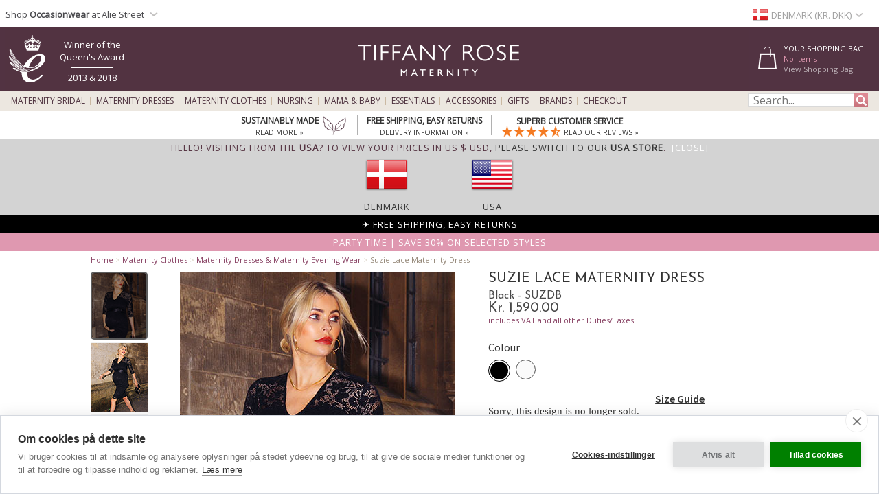

--- FILE ---
content_type: text/html; charset=UTF-8
request_url: https://www.tiffanyrose.com/dk/maternity/clothing/SUZDB/Suzie-Maternity-Dress-Short-Black.html
body_size: 34957
content:
<!DOCTYPE html>
<html xmlns="http://www.w3.org/1999/xhtml" lang="en-DK">
<head>   
<script type="text/javascript">
function SetCookie(c_name,value,expiredays){
    var cookie_domain = "."+(document.domain.split('.')).slice(-2).join('.');
    var expire_days = 90;
    var expire_date = new Date();
    var ms_from_now = expire_days * 24 * 60 * 60 * 1000;
    expire_date.setTime(expire_date.getTime() + ms_from_now)
    var expire_string = expire_date.toGMTString()
    document.cookie=c_name+'='+escape(value)+'; expires= '+expire_string+'; path=/; domain='+cookie_domain+'; samesite=Lax; secure;'
}
</script>

<meta http-equiv="X-UA-Compatible" content="IE=edge" />
<meta http-equiv="Content-Type" content="text/html; charset=utf-8" />
<meta name="viewport" content="width=device-width, initial-scale=1" />
<meta name="theme-color" content="#523341"/>
<title>Suzie Maternity Dress Short Black - Maternity Wedding Dresses, Evening Wear and Party Clothes by Tiffany Rose DK</title>
<meta name="description" content="This year’s ultimate maternity black lace cocktail dress! Ideal for a corporate event or social occasion, Suzie has more beautiful details to take your maternity party wear into a whole new league. Our chic black lace maternity dress sits perfectly just above the knee with a straight skirt and ¾ sleeves for a perfectly polished finish. -Black floral lace -Little black dress -V neckline" />
<link rel="canonical" href="https://www.tiffanyrose.com/dk/maternity/clothing/SUZDB/Suzie-Maternity-Dress-Short-Black.html">
<meta property="og:type" content="product" />
<meta property="og:brand" content="Tiffany Rose Maternity" />
<meta property="og:site_name" content="Tiffany Rose Maternity" />
<meta property="og:title" content="Suzie Maternity Dress Short Black - Maternity Wedding Dresses, Evening Wear and Party Clothes by Tiffany Rose" />
<meta property="og:url" content="https://www.tiffanyrose.com/dk/maternity/clothing/SUZDB/Suzie-Maternity-Dress-Short-Black.html" />
<meta property="og:image" content="https://www.tiffanyrose.com/v3-img/products/SUZDB-zoom.jpg" />
<meta itemprop="og:image" content="https://www.tiffanyrose.com/v3-img/products_v5/zooms/SUZDB_zoom1.jpg" />
<meta itemprop="og:image" content="https://www.tiffanyrose.com/v3-img/products_v5/zooms/SUZDB_zoom3.jpg" />
<meta itemprop="og:image" content="https://www.tiffanyrose.com/v3-img/products_v5/zooms/SUZDB_zoom4.jpg" />
<meta itemprop="og:image" content="https://www.tiffanyrose.com/v3-img/products_v5/zooms/SUZDB_zoom5.jpg" />
<meta property="og:image" content="https://www.tiffanyrose.com/v3-img/products_v5_archive/SUZDB_zoom1.jpg" />
<meta property="og:image" content="https://www.tiffanyrose.com/v3-img/products_v5_archive/SUZDB_zoom2.jpg" />
<meta property="og:description" content="This year’s ultimate maternity black lace cocktail dress! Ideal for a corporate event or social occasion, Suzie has more beautiful details to take your maternity party wear into a whole new league. Our chic black lace maternity dress sits perfectly just above the knee with a straight skirt and ¾ sleeves for a perfectly polished finish. -Black floral lace -Little black dress -V neckline" />
<meta property="og:price:amount" content="1590.00" />
<meta property="og:price:currency" content="DKK" />
<meta property="product:price:amount" content="1590.00" />
<meta property="product:price:currency" content="DKK" />
<meta property="fb:admins" content="607105992" />
<link rel="alternate" hreflang="en-AU" href="https://www.tiffanyrose.com/au/maternity/clothing/SUZDB/Suzie-Maternity-Dress-Short-Black.html" />
<link rel="alternate" hreflang="en-CA" href="https://www.tiffanyrose.com/ca/maternity/clothing/SUZDB/Suzie-Maternity-Dress-Short-Black.html" />
<link rel="alternate" hreflang="en-CH" href="https://www.tiffanyrose.com/ch/maternity/clothing/SUZDB/Suzie-Maternity-Dress-Short-Black.html" />
<link rel="alternate" hreflang="de-DE" href="https://www.tiffanyrose.com/de/umstandsmode/artikel/SUZDB/Suzie-Umstandsmodenkleid-kurz-in-Schwarz.html" />
<link rel="alternate" hreflang="en-DK" href="https://www.tiffanyrose.com/dk/maternity/clothing/SUZDB/Suzie-Maternity-Dress-Short-Black.html" />
<link rel="alternate" hreflang="en-ES" href="https://www.tiffanyrose.com/es/maternity/clothing/SUZDB/Suzie-Maternity-Dress-Short-Black.html" />
<link rel="alternate" hreflang="fr-FR" href="https://www.tiffanyrose.com/fr/maternite/articles/SUZDB/Robe-de-Grossesse-Suzie-Noire.html" />
<link rel="alternate" hreflang="en-HK" href="https://www.tiffanyrose.com/hk/maternity/clothing/SUZDB/Suzie-Maternity-Dress-Short-Black.html" />
<link rel="alternate" hreflang="en-IE" href="https://www.tiffanyrose.com/ie/maternity/clothing/SUZDB/Suzie-Maternity-Dress-Short-Black.html" />
<link rel="alternate" hreflang="en-IT" href="https://www.tiffanyrose.com/it/maternity/clothing/SUZDB/Suzie-Maternity-Dress-Short-Black.html" />
<link rel="alternate" hreflang="en-NL" href="https://www.tiffanyrose.com/nl/maternity/clothing/SUZDB/Suzie-Maternity-Dress-Short-Black.html" />
<link rel="alternate" hreflang="en-NO" href="https://www.tiffanyrose.com/no/maternity/clothing/SUZDB/Suzie-Maternity-Dress-Short-Black.html" />
<link rel="alternate" hreflang="sv-SE" href="https://www.tiffanyrose.com/se/mamma/produkter/SUZDB/Suzie-Maternity-Dress-Short-Black.html" />
<link rel="alternate" hreflang="en-US" href="https://www.tiffanyrose.com/us/maternity/clothing/SUZDB/Suzie-Maternity-Dress-Short-Black.html" />
<link rel="alternate" hreflang="en-GB" href="https://www.tiffanyrose.com/maternity/clothing/SUZDB/Suzie-Maternity-Dress-Short-Black.html" />
<link rel="alternate" hreflang="x-default" href="https://www.tiffanyrose.com/maternity/clothing/SUZDB/Suzie-Maternity-Dress-Short-Black.html" />
<meta name="twitter:card" content="summary_large_image">
<meta name="twitter:site" content="@tiffanyroseuk">
<meta name="twitter:creator" content="@tiffanyroseuk">
<meta name="twitter:title" content="Suzie Maternity Dress Short Black">
<meta name="twitter:description" content="This year’s ultimate maternity black lace cocktail dress! Ideal for a corporate event or social occasion, Suzie has more beautiful details to take your maternity party wear into a whole new league. Our chic black lace maternity dress sits perfectly just above the knee with a straight skirt and ¾ sleeves for a perfectly polished finish. -Black floral lace -Little black dress -V neckline">
<meta name="twitter:image" content="https://www.tiffanyrose.com/v3-img/products/SUZDB-zoom.jpg">
<meta name="author" content="Tiffany Rose Ltd" />
<meta http-equiv="content-language" content="en-DK">
<meta name="distribution" CONTENT="Global" />
<meta name="email" CONTENT="sales@tiffanyrose.com" />
<meta name="robots" content="index,follow" />
<meta name="revisit-after" content="1 Day" />
<link rel="alternate" title="Latest Celebrity Maternity Style News" type="application/rss+xml" href="https://www.tiffanyrose.com/dk/feeds/rss-celeb-news.xml"/>
<link rel="alternate" title="Latest Designer Maternity Clothes by Tiffany Rose" type="application/rss+xml" href="https://www.tiffanyrose.com/dk/feeds/rss-new-maternity-styles.xml"/>
<link rel="preconnect" href="https://fonts.googleapis.com">
<link rel="preconnect" href="https://fonts.gstatic.com crossorigin">
<link href= "https://fonts.googleapis.com/css?family=Source+Sans+Pro:Regular,SemiBold|Open+Sans|Lora|Josefin+Sans:Regular,SemiBold,Bold&display=swap" rel="stylesheet">
<link rel="stylesheet" type="text/css" href="/v7-css/styles.css?1756212401">
<link rel="stylesheet" media="screen and (max-width: 750px)" href="/v7-css/flexnavmin.css?20201015">
<link rel="stylesheet" type="text/css" href="/v7-css/jquery-ui-min.css?20180328">
<!-- <script src="https://code.jquery.com/jquery-3.5.1.min.js" integrity="sha384-ZvpUoO/+PpLXR1lu4jmpXWu80pZlYUAfxl5NsBMWOEPSjUn/6Z/hRTt8+pR6L4N2" crossorigin="anonymous"></script> -->
<script src="https://cdn.jsdelivr.net/npm/jquery@3.6.3/dist/jquery.min.js" integrity="sha256-pvPw+upLPUjgMXY0G+8O0xUf+/Im1MZjXxxgOcBQBXU=" crossorigin="anonymous"></script>
<script>
if (typeof window.jQuery==='undefined') {
	var script = document.createElement('script');script.src = '/v7-js/jquery-3.5.1.min.js';script.async = false;document.head.appendChild(script);
}
</script>
<script type="text/javascript" src="/v7-js/jquery.flexnav.js?03102020" defer=""></script>
<script src="https://ajax.googleapis.com/ajax/libs/jqueryui/1.13.2/jquery-ui.min.js" integrity="sha256-lSjKY0/srUM9BE3dPm+c4fBo1dky2v27Gdjm2uoZaL0=" crossorigin="anonymous" defer=""></script>
<script>
$(document).ready(function () {
	if (typeof $.ui ==='undefined') {
		var script = document.createElement('script');script.src = '/v7-js/jquery-ui.min.js';script.async = false;document.head.appendChild(script);
	}
 });
</script>

    <link rel="stylesheet" type="text/css" href="/v7-css/magiczoomv5.2.9.css?20220120">
    <script src="/v7-js/magiczoomv5.2.9.js" defer=""></script>
<script>
    window.lazyLoadOptions = {};
</script>
<link rel="icon" href="/favicon.ico" type="image/x-icon">
<link rel="shortcut icon" href="/favicon.ico" type="image/x-icon">
<link rel="apple-touch-icon" sizes="114x114" href="/apple-touch-icon-114x114.png" />
<link rel="apple-touch-icon" sizes="120x120" href="/apple-touch-icon-120x120.png" />
<link rel="apple-touch-icon" href="/apple-touch-icon.png" />
<link rel="apple-touch-icon-precomposed" href="/apple-touch-icon-precomposed.png">
<link rel="apple-touch-icon-precomposed" sizes="120x120" href="/apple-touch-icon-120x120-precomposed.png">
<link rel="image_src" href="https://www.tiffanyrose.com/v3-img/products/SUZDB-thumb.gif" />

		<script type="text/plain" data-consent="analytics" async src="https://www.googletagmanager.com/gtag/js?id=G-FJC9R03CGP"></script>
		
		<script>
		  window.dataLayer = window.dataLayer || [];
		  function gtag(){dataLayer.push(arguments);}
		  if(typeof gtag != 'undefined') {

			gtag('consent', 'default', {
				'ad_user_data': 'denied',
				'ad_personalization': 'denied',
				'ad_storage': 'denied',
				'analytics_storage': 'denied',
				'ad_user_data': 'denied',
				'ad_personalization': 'denied',
				'wait_for_update': 500,
			  });

			gtag('js', new Date());
			gtag('config', 'G-FJC9R03CGP');
		  }
	
			if(typeof gtag != 'undefined') {
				gtag("event", "view_item", {
				  currency: "DKK",
				  value: 1590.00,
				  items: [
					{
					  item_id: "SUZDB",
					  item_name: "Suzie Lace Maternity Dress (Black)",
					  currency: "DKK",
					  item_category: "dresses",
					  price: 1590.00,
					  quantity: 1
					}
				  ]
				});
			}
		</script>
				<script type="text/plain" data-consent="analytics">window.dataLayer = window.dataLayer || [];
				dataLayer.push({
				  'event': 'productView',
				  'ecommerce': {
				    'detail': {
				      'actionField': {'list': 'Apparel Gallery'},   
				      'products': [{
				        'name': "Suzie Lace Maternity Dress",         
				        'id': 'SUZDB',
				        'price': '1590.00',
				        'brand': 'Tiffany Rose',
				        'category': 'Apparel',
				        'variant': 'Black'
				       }]
				     }
				   }
				});
			(function(w,d,s,l,i){w[l]=w[l]||[];w[l].push({'gtm.start':
			new Date().getTime(),event:'gtm.js'});var f=d.getElementsByTagName(s)[0],
			j=d.createElement(s),dl=l!='dataLayer'?'&l='+l:'';j.async=true;j.src=
			'https://www.googletagmanager.com/gtm.js?id='+i+dl;f.parentNode.insertBefore(j,f);
			})(window,document,'script','dataLayer','GTM-TC288Z3');
			</script>
<script>(function(w,d,t,r,u){var f,n,i;w[u]=w[u]||[],f=function(){var o={ti:"5711894", enableAutoSpaTracking: true};o.q=w[u],w[u]=new UET(o),w[u].push("pageLoad")},n=d.createElement(t),n.src=r,n.async=1,n.onload=n.onreadystatechange=function(){var s=this.readyState;s&&s!=="loaded"&&s!=="complete"||(f(),n.onload=n.onreadystatechange=null)},i=d.getElementsByTagName(t)[0],i.parentNode.insertBefore(n,i)})(window,document,"script","//bat.bing.com/bat.js","uetq");</script>

		<script type="text/plain" data-consent="analytics">
		!function(f,b,e,v,n,t,s){if(f.fbq)return;n=f.fbq=function(){n.callMethod?
		n.callMethod.apply(n,arguments):n.queue.push(arguments)};if(!f._fbq)f._fbq=n;
		n.push=n;n.loaded=!0;n.version='2.0';n.queue=[];t=b.createElement(e);t.async=!0;
		t.src=v;s=b.getElementsByTagName(e)[0];s.parentNode.insertBefore(t,s)}(window,
		document,'script','https://connect.facebook.net/en_US/fbevents.js');
		
		if(typeof fbq != 'undefined') {
			fbq('init', '281191192034595');
			fbq('track', "PageView");
			
		}
		</script>
		<noscript><img height="1" width="1" style="display:none"
		src="https://www.facebook.com/tr?id=281191192034595&ev=PageView&noscript=1"
		/></noscript><style>
ul.ui-menu {
    width:450px;
    background-color: #fff;
    border: 1px solid #999;
    box-shadow: 0 5px 10px #ccc;
    font-size: 11px;
    list-style: none outside none;
    margin: 0;
    padding: 0;
    position: absolute;
    font-family: 'Open Sans';
    z-index: 300000;
}
ul.ui-autocomplete li.ui-menu-item {
    width: 450px;
    float: left;
    border-bottom: 1px solid #cccccc;
}
.quotes {display: none;}
</style>
</head>
<body>

		<noscript><iframe src="https://www.googletagmanager.com/ns.html?id=GTM-TC288Z3"
		height="0" width="0" style="display:none;visibility:hidden"></iframe></noscript><div id="fb-root"></div>
			<script type="text/plain" data-consent="marketing">(function(d, s, id) {
			  var js, fjs = d.getElementsByTagName(s)[0];
			  if (d.getElementById(id)) return;
			  js = d.createElement(s); js.id = id;
			  js.src = 'https://connect.facebook.net/en_GB/sdk.js#xfbml=1&version=v3.2';
			  fjs.parentNode.insertBefore(js, fjs);
			}(document, 'script', 'facebook-jssdk'));</script>        <script type="text/javascript">
        jQuery(document).ready(function( $ ) {   
            var sizing_top= ($(window).height()-($(window).height()-200))/2;
            var sizing_left= ($(window).width()-615)/2;
            var sizing_height= $(window).height()-200;
            jQuery('.sizing_container').css('top', sizing_top);
            jQuery('.sizing_container').css('left', sizing_left);
            jQuery('.sizing_container').css('height', sizing_height);
            jQuery('.sizing_container').css('display', 'block');
                   
            var delivery_top= ($(window).height()-($(window).height()-200))/2;
            var delivery_left= ($(window).width()-635)/2;
            var delivery_height= $(window).height()-200;
            jQuery('.delivery_container').css('top', delivery_top);
            jQuery('.delivery_container').css('left', delivery_left);
            jQuery('.delivery_container').css('height', delivery_height);
            jQuery('.delivery_container').css('display', 'block');

            var return_top= ($(window).height()-($(window).height()-200))/2;
            var return_left= ($(window).width()-635)/2;
            var return_height= $(window).height()-200;
            jQuery('.return_container').css('top', return_top);
            jQuery('.return_container').css('left', return_left);
            jQuery('.return_container').css('height', return_height);
            jQuery('.return_container').css('display', 'block');
                         
            $( window ).resize(function() {  
                var sizing_top= ($(window).height()-($(window).height()-200))/2;
                var sizing_left= ($(window).width()-615)/2;
                var sizing_height= $(window).height()-200;
                jQuery('.sizing_container').css('top', sizing_top);
                jQuery('.sizing_container').css('left', sizing_left);
                jQuery('.sizing_container').css('height', sizing_height);
                jQuery('.sizing_container').css('display', 'block');
                        
                var delivery_top= ($(window).height()-($(window).height()-200))/2;
                var delivery_left= ($(window).width()-635)/2;
                var delivery_height= $(window).height()-200;
                jQuery('.delivery_container').css('top', delivery_top);
                jQuery('.delivery_container').css('left', delivery_left);
                jQuery('.delivery_container').css('height', delivery_height);
                jQuery('.delivery_container').css('display', 'block');    
                
                var return_top= ($(window).height()-($(window).height()-200))/2;
                var return_left= ($(window).width()-635)/2;
                var return_height= $(window).height()-200;
                jQuery('.return_container').css('top', return_top);
                jQuery('.return_container').css('left', return_left);
                jQuery('.return_container').css('height', return_height);
                jQuery('.return_container').css('display', 'block');                                                        
            });
        });    
        
        function closeSizingDiv(){
            document.getElementById('sizing_overlay').style.display = "none";
            document.getElementById('sizing_wrapper').style.display = "none";
            document.getElementById('sizing_text').innerHTML='';                                  
        }        
        
        function closeDeliveryDiv(){
            document.getElementById('delivery_overlay').style.display = "none";
            document.getElementById('delivery_wrapper').style.display = "none";
            document.getElementById('delivery_text').innerHTML='';              
        }
        
        function closeReturnDiv(){
            document.getElementById('return_overlay').style.display = "none";
            document.getElementById('return_wrapper').style.display = "none";  
            document.getElementById('return_text').innerHTML='';                              
        }
        </script>
        <!-- Sizing overlay start here -->
        <div class="sizing_overlay" id="sizing_overlay" style='display:none'></div>
        <div class="sizing_wrapper" id="sizing_wrapper" style='display:none'>
            <div class="sizing_container">
                <div id="sizing_close">
                    <div onclick="closeSizingDiv();" style="cursor: pointer;" class="cross" title="" aria-label=""></div> 
                </div>
                <div id="sizing_text"></div>
            </div>
        </div>
                        
        <!-- Delivery overlay start here -->
        <div class="delivery_overlay" id="delivery_overlay" style='display:none'></div>
        <div class="delivery_wrapper" id="delivery_wrapper" style='display:none'>
            <div class="delivery_container">
                <div id="delivery_close">
                    <div onclick="closeDeliveryDiv();" style="cursor: pointer;" class="cross" title="" aria-label=""></div> 
                </div>
                <div id="delivery_text"></div>
            </div>                
        </div>
        <!-- Delivery overlay end here -->    
        <!-- Returns overlay start here -->
        <div class="return_overlay" id="return_overlay" style='display:none'></div>
        <div class="return_wrapper" id="return_wrapper" style='display:none'>
            <div class="return_container">
                <div id="return_close">
                    <div onclick="closeReturnDiv();" style="cursor: pointer;" class="cross" title="" aria-label=""></div>
                </div>
                <div id="return_text"></div>
            </div>                
        </div>
        <!-- Returns overlay end here --> 
    <script type="text/javascript">
jQuery(document).ready( function($) {
    $(function() {
        $('.menu-currency-main').attr("onclick","return true");
    });
});
</script>
<div id="top_shadow">
    <div class="partner_site_div">
        <a href="https://www.aliestreet.com?src=wbh" style="color: #766e85;" title="Alie Street" target=_blank>
            <span>
                Shop <strong>Occasionwear</strong> at Alie Street            </span> 
            <div class="region-arrow" style="float: left; margin-top: 12px; margin-left:3px;" role="img" aria-label="Denmark" title="Denmark"></div>
        </a>
        <div class="partner_site_hover">
            <a href="https://www.aliestreet.com?src=wbh" target=_blank title="Shop our sister occasionwear label, Alie Street London.">
                <picture>
                    <source srcset="[data-uri]" media="(max-width: 750px)"> 
                    <img src="/v3-img/Alie_dropdown_img_01.png" border='0' alt="Shop our sister occasionwear label, Alie Street London." width="249" height="52" style="padding-top: 10px;" />
            	</picture>
            </a>
            <a href="https://www.aliestreet.com?src=wbh" target=_blank title="Shop our sister occasionwear label, Alie Street London.">
                <picture>
                    <source srcset="[data-uri]" media="(max-width: 750px)"> 
                    <img src="/v3-img/Alie_dropdown_img_02.jpg" border='0' alt="Shop our sister occasionwear label, Alie Street London." width="249" height="96" />
            	</picture>
            </a>
             <br><p id="partner_site_span1"></p>
             <p id="partner_site_span2"><a href="https://www.aliestreet.com?src=wbh" target=_blank title="Shop our sister occasionwear label, Alie Street London." style="color: #484848;">Shop our sister occasionwear label, Alie Street London.</a></p>
        </div>
    </div>
	    <div id="top_currency_choose">
        <div class="menu-currency-main" onclick="return true">
            <div class="menu-currency-selected-country">
     			<div class="dk_small_flag" role="navigation" aria-label="Denmark" title="Denmark"></div><div id="country_currency">Denmark (Kr.  DKK)</div><div class="region-arrow" style="float: left;" role="navigation" aria-label="Denmark" title="Denmark"></div>            </div>
                                    <div class="menu-currency-hover">
                                <b>Choose Country / Currency</b> <!-- Choose Country | Currency -->
					                <br><br>UK & Ireland: <!-- UK & Ireland-->
                                <ul class="country">
                        				    <li>
                            <a href="https://www.tiffanyrose.com/maternity/clothing/SUZDB/Suzie-Maternity-Dress-Short-Black.html?territory=UK" class="uk" hreflang="en-GB" rel="alternate">
                                <div class="uk_small_flag" role="navigation" aria-label="UK" title="UK"></div>
                                UK / &pound; GBP 
                            </a>
                        </li> <!-- UK -->
    				                                            <li>
                            <a href="https://www.tiffanyrose.com/ie/maternity/clothing/SUZDB/Suzie-Maternity-Dress-Short-Black.html" class="ie" hreflang="en-IE" rel="alternate">
                                <div class="ie_small_flag" role="navigation" aria-label="Ireland" title="Ireland"></div>
                                Ireland / &euro; EUR
                            </a>
                        </li><!-- Ireland-->
    				    				<br>
    				Europe:
                        				    <li>
                            <a href="https://www.tiffanyrose.com/fr/maternite/articles/SUZDB/Robe-de-Grossesse-Suzie-Noire.html" class="fr" hreflang="fr-FR" rel="alternate">
                                <div class="fr_small_flag" role="navigation" aria-label="France" title="France"></div>
                                France  / &euro; EUR
                            </a>
                        </li> <!-- France -->
    				                                            <li>
                            <a href="https://www.tiffanyrose.com/nl/maternity/clothing/SUZDB/Suzie-Maternity-Dress-Short-Black.html" class="nl" hreflang="en-NL" rel="alternate">
                                <div class="nl_small_flag" role="navigation" aria-label="Nederland" title="Nederland"></div>
                                Nederland / &euro; EUR
                            </a>
                        </li> <!-- Nederland -->
                                                                <li>
                            <a href="https://www.tiffanyrose.com/dk/maternity/clothing/SUZDB/Suzie-Maternity-Dress-Short-Black.html" class="dk" hreflang="en-DK" rel="alternate">
                                <div class="dk_small_flag" role="navigation" aria-label="Denmark" title="Denmark"></div>
                                Denmark / kr DKK
                            </a>
                        </li> <!-- Denmark -->
    				                                            <li>
                            <a href="https://www.tiffanyrose.com/no/maternity/clothing/SUZDB/Suzie-Maternity-Dress-Short-Black.html" class="no" hreflang="en-NO" rel="alternate">
                                <div class="no_small_flag" role="navigation" aria-label="Norway" title="Norway"></div>
                                Norway / kr NOK
                            </a>
                        </li> <!-- Norway -->
    				                                            <li>
                            <a href="https://www.tiffanyrose.com/se/mamma/produkter/SUZDB/Suzie-Maternity-Dress-Short-Black.html" class="se" hreflang="sv-SE" rel="alternate">
                                <div class="se_small_flag" role="navigation" aria-label="Sweden" title="Sweden"></div>
                                Sweden / kr SEK
                            </a>
                        </li> <!-- Sweden -->
    				                                            <li>
                            <a href="https://www.tiffanyrose.com/ch/maternity/clothing/SUZDB/Suzie-Maternity-Dress-Short-Black.html" class="ch" hreflang="en-CH" rel="alternate">
                                <div class="ch_small_flag" role="navigation" aria-label="Switzerland" title="Switzerland"></div>
                                Switzerland / CHF
                            </a>
                        </li> <!-- Switzerland -->
                                                                <li>
                            <a href="https://www.tiffanyrose.com/de/umstandsmode/artikel/SUZDB/Suzie-Umstandsmodenkleid-kurz-in-Schwarz.html" class="de" hreflang="de-DE" rel="alternate">
                                <div class="de_small_flag" role="navigation" aria-label="Deutschland" title="Deutschland"></div>
                                Deutschland  / &euro; EUR
                            </a>
                        </li> <!-- Deutschland -->
    				                                            <li>
                            <a href="https://www.tiffanyrose.com/maternity/clothing/SUZDB/Suzie-Maternity-Dress-Short-Black.html?territory=EU" class="eu">
                                <div class="eu_small_flag" role="navigation" aria-label="Rest of Europe" title="Rest of Europe"></div>
                                Rest of Europe / &euro; EUR
                            </a>
                        </li> <!-- Rest of Europe -->
                        				<br>
    				USA & Canada: <!-- USA & Canada -->
    				                        <li>
                            <a href="https://www.tiffanyrose.com/us/maternity/clothing/SUZDB/Suzie-Maternity-Dress-Short-Black.html" class="us" hreflang="en-US" rel="alternate">
                                <div class="us_small_flag" role="navigation" aria-label="USA" title="USA"></div>
                                USA / US$
                            </a>
                        </li> <!-- USA -->
    				                                            <li>
                            <a href="https://www.tiffanyrose.com/ca/maternity/clothing/SUZDB/Suzie-Maternity-Dress-Short-Black.html" class="ca" hreflang="en-CA" rel="alternate">
                                <div class="ca_small_flag" role="navigation" aria-label="Canada" title="Canada"></div>
                                Canada / CA$
                            </a>
                        </li> <!-- Canada -->
                        				<br>
    				Rest of World: <!-- Rest of World -->
    				                        <li>
                            <a href="https://www.tiffanyrose.com/au/maternity/clothing/SUZDB/Suzie-Maternity-Dress-Short-Black.html" class="au" hreflang="en-AU" rel="alternate">
                                <div class="au_small_flag" role="navigation" aria-label="Australia" title="Australia"></div>
                                Australia / AU$
                            </a>
                        </li> <!-- Australia -->
    				                                            <li>
                            <a href="https://www.tiffanyrose.com/hk/maternity/clothing/SUZDB/Suzie-Maternity-Dress-Short-Black.html" class="hk" hreflang="en-HK" rel="alternate">
                                <div class="hk_small_flag" role="navigation" aria-label="Hong Kong" title="Hong Kong"></div>
                                Hong Kong / HK$
                            </a>
                        </li> <!-- Hong Kong -->
    				                    <br>
                        				    <li>
                            <a href="https://www.tiffanyrose.com/maternity/clothing/SUZDB/Suzie-Maternity-Dress-Short-Black.html?territory=ROW" class="row">
                                <div class="row_small_flag" role="navigation" aria-label="Rest of World" title="Rest of World"></div>
                                Rest of World / US$
                            </a>
                        </li> <!-- Rest of World -->
                                    </ul>
            </div>
        </div>
    </div>				        
</div>
<div id="overheader">
<div id="masthead">
	<div class="center_purple">
        		<div id="new_home_style_shopping_cart">
            <div id="new_home_style_shopping_cart_text">
                <div id="new_home_style_shopping_cart_center">
        			<h4 style="margin-bottom: 0; margin-top: 12px;">Your Shopping Bag:</h4> 
        			
<script type="text/javascript">

function presentValue(value) {
        if(value<=0.9999) {
            newPounds='0';
        } else {
            newPounds=parseInt(value);
        }
        dec='1';
        for (var i=1; i<=2;i++) {
            dec=dec+'0';
        }
        if (value>0) {
            newPence=Math.round((value+.000008 - newPounds)*(eval(dec)));
        } else {
            newPence=0;
        }
        compstring='9';
        for (var i=1; i <=2-1;i++) {
            if (eval(newPence) <= eval(compstring)) newPence='0'+newPence;
            compstring=compstring+'9';
        }
        if (2>0) {
            newString='Kr. ' + newPounds + '.' + newPence + '';
        } else {
            newString='Kr. ' + newPounds + '';
        }
        return (newString);
    }

 function BasketSummary() {

	 thisitem=1;
     currency=1;
     postageprice=3.95;
     grandtotal=3.95;
     index=document.cookie.indexOf('TiffanyRoseDKK');
     countbegin=(document.cookie.indexOf('=',index)+1);
     countend=document.cookie.indexOf(';',index);
     if (countend==-1) { countend=document.cookie.length; }
     fulllist=document.cookie.substring(countbegin,countend);
     fulllist = unescape(fulllist);
     fulllist = fulllist.replace(/\+/g, ' ');
     totprice=0;totprice2=0;shippingtotal=0;shippingtotal2=0;taxtotalone=0;taxtotalone2=0;taxtotaltwo=0;taxtotaltwo2=0;ordertotal=0;ordertotal2=0;
     taxablestandard=0;taxablesecond=0;taxable=0;
     itemlist=0;
	 var thisitem;
	 var itemstart;
	 
     for (var i=0; i<=fulllist.length;i++) {
         if (fulllist.substring(i,i+1)=='[') {
             itemstart=i+1;
             thisitem=1;

         } else if (fulllist.substring(i,i+1)==']') {
             itemend=i;
             thequantity=fulllist.substring(itemstart,itemend);
             itemtotal=0;itemtotal2=0;
             itemtotal=(eval(theprice*thequantity));
             temptotal=itemtotal*100;
             totprice=totprice+itemtotal;
	     	 grandtotal=totprice+postageprice;
             itemlist=itemlist+(1*thequantity);

             } else if (fulllist.substring(i,i+1)=='|') {
                 if (thisitem==1) theCode=fulllist.substring(itemstart,i);
                 if (thisitem==2) theSKU=fulllist.substring(itemstart,i);
                 if (thisitem==3) theitem=fulllist.substring(itemstart,i);
                 if (thisitem== 4) theprice=fulllist.substring(itemstart,i);
               thisitem++; itemstart=i+1;
             }

         }
 
	var GoodsTotal = (eval(grandtotal-postageprice));
	var GoodsRounded = Math.round(GoodsTotal*100)/100

 if (itemlist==1) 
 	{
	var ItemPlural = "Item";
	}

 if (itemlist>1) 
 	{
	var ItemPlural = "Items";
	}
	
 if (totprice!=0) 
	{ 
     document.writeln('<span id="basket_summary_msg">'+itemlist+' '+ItemPlural+'<br>'+presentValue(eval(totprice))+'<br></span>');
	}

 if (totprice==0) 
	{ 
	     document.writeln('<span id="basket_summary_msg">No items<br></span>');
	}
}

BasketSummary();

</script>        			<a  href="/dk/maternity/info/shopping-bag.html">View Shopping Bag</A> <!-- View Shopping Bag -->
     		    </div>  
            </div>
            <div class="shopping-cart-hover">
                <span id="shopping_cart_top_header">
                    <p>Shopping Bag</p>
                </span>
                <div id="shopping_cart_dropdown" style="float: left; width:310px; ">
                <p style="font-size:12px; padding-top:10px; padding-bottom:10px; text-align:center;">Your shopping bag is empty</p>                    <script type="text/javascript">
                    function loadingShoppingCartHover(){
                        data = '{"action":"SUZDB","territory":"DK","language_code":"DA","dir":"products","currency":"DKK","currency_symbol":"Kr. ","territory_prefix":"\/dk","language_id":"1"}';
                        var el = document.getElementById('shopping_cart_dropdown');
        	            el.innerHTML = "<span style='padding-left: 132px;'><img src='/v3-img/ajax-loader.gif' alt='loading' border='0' /></span>";
                        url="https://www.tiffanyrose.com/search_ajax.php?mode=shopping_cart_hover";
                        pass_cookie=getCookieValue();
                        
                        var request = $.ajax({
                            url: url,
                            type: 'GET',
                            data: { data:data, pass_cookie:pass_cookie } ,
                            contentType: 'application/json; charset=utf-8',
                            success: function(data) {
                                $('#shopping_cart_dropdown').html(data);
                            }
                        });
                        //ajax= new Ajax.Updater('shopping_cart_dropdown', url, {evalScripts:true, parameters: {data:data}});                
                    }
                    function removeShoppingCartHoverItem(itemno, action){
                        newItemList='';
                        itemlist=0;
                        var cookie_domain = "."+(document.domain.split('.')).slice(-2).join('.');
                        index=document.cookie.indexOf('TiffanyRoseDKK');
                        countbegin=(document.cookie.indexOf('=',index)+1);
                        countend=document.cookie.indexOf(';',index);
                        if (countend==-1) { countend=document.cookie.length; }
                        fulllist=document.cookie.substring(countbegin,countend);
                        fulllist=decodeURIComponent(fulllist);
                        fulllist = fulllist.replace(/\+/g, " ");

                        for(var i=0;i<=fulllist.length;i++) {
                            if (fulllist.substring(i,i+1)=='[') {
                                itemstart=i+1;
                            } else if (fulllist.substring(i,i+1)==']') {
                                itemend=i;
                                theitem = fulllist.substring(itemstart,itemend);
                                itemlist=itemlist+1;
                                if(itemlist != itemno) {
                                    newItemList = newItemList+'['+fulllist.substring(itemstart,itemend)+']';
                                }
                            }
                        }
                        index = document.cookie.indexOf('TiffanyRoseDKK');
                        var expire_days = 30
            			var expire_date = new Date()
            			var ms_from_now = expire_days * 24 * 60 * 60 * 1000
            			expire_date.setTime(expire_date.getTime() + ms_from_now)
            			var expire_string = expire_date.toGMTString()
		                document.cookie='TiffanyRoseDKK='+encodeURIComponent(newItemList)+'; expires= '+expire_string+'; path=/; domain='+cookie_domain+'; samesite=Lax; secure;'
                  
                        if(action=='shopping-bag'){
                            location.reload();
                        }else{
                            loadingShoppingCartHover();
                            basketSummaryUpdate();                            
                        }
                    }
                    
                    function getCookieValue(){
                        index=document.cookie.indexOf('TiffanyRoseDKK');
                        var thisitem;
                        countbegin=(document.cookie.indexOf('=',index)+1);
                        countend=document.cookie.indexOf(';',index);
                        if(countend==-1) { countend=document.cookie.length; }         
                        fulllist = document.cookie.substring(countbegin,countend);
                        fulllist = decodeURIComponent(fulllist);
                        fulllist = fulllist.replace(/\+/g, " ");
                        newItemList=''; itemlist=0;
                        for (var i=0;i<=fulllist.length;i++) {
                            if (fulllist.substring(i,i+1) == '[') {
                                thisitem=1;
                                itemstart=i+1;
                                fullstart=i+1;
                            } else if (fulllist.substring(i,i+1) == ']') {
                                itemend=i;
                                thequantity=fulllist.substring(itemstart,itemend);
                                itemlist++;
                                newItemList=newItemList+'['+theCode+'|'+theSKU+'|'+theItem+'|'+thePrice+'|'+thequantity+']';
                            } else if (fulllist.substring(i,i+1)=='|') {
                                if (thisitem==1) theCode=fulllist.substring(itemstart,i);
                                if (thisitem==2) theSKU=fulllist.substring(itemstart,i);
                                if (thisitem==3) theItem=fulllist.substring(itemstart,i);
                                if (thisitem== 4) thePrice=fulllist.substring(itemstart,i);
                                thisitem++;itemstart=i+1;
                            }
                        }
                        return newItemList;
                    }
                    
                        function basketSummaryUpdate(){
                    	 thisitem=1;
                         currency=1;
                         postageprice=3.95;
                         grandtotal=3.95;
                         index=document.cookie.indexOf('TiffanyRoseDKK');
                         countbegin=(document.cookie.indexOf('=',index)+1);
                         countend=document.cookie.indexOf(';',index);
                         if (countend==-1) { countend=document.cookie.length; }
                         fulllist=document.cookie.substring(countbegin,countend);
                         fulllist = unescape(fulllist);
                         fulllist = fulllist.replace(/\+/g, ' ');
                         totprice=0;totprice2=0;shippingtotal=0;shippingtotal2=0;taxtotalone=0;taxtotalone2=0;taxtotaltwo=0;taxtotaltwo2=0;ordertotal=0;ordertotal2=0;
                         taxablestandard=0;taxablesecond=0;taxable=0;
                         itemlist=0;
                    	 var thisitem;
                    	 var itemstart;
                    	 
                         for (var i=0; i<=fulllist.length;i++) {
                             if (fulllist.substring(i,i+1)=='[') {
                                 itemstart=i+1;
                                 thisitem=1;
                    
                             } else if (fulllist.substring(i,i+1)==']') {
                                 itemend=i;
                                 thequantity=fulllist.substring(itemstart,itemend);
                                 itemtotal=0;itemtotal2=0;
                                 itemtotal=(eval(theprice*thequantity));
                                 temptotal=itemtotal*100;
                                 totprice=totprice+itemtotal;
                    	     	 grandtotal=totprice+postageprice;
                                 itemlist=itemlist+(1*thequantity);
                    
                                 } else if (fulllist.substring(i,i+1)=='|') {
                                     if (thisitem==1) theCode=fulllist.substring(itemstart,i);
                                     if (thisitem==2) theSKU=fulllist.substring(itemstart,i);
                                     if (thisitem==3) theitem=fulllist.substring(itemstart,i);
                                     if (thisitem== 4) theprice=fulllist.substring(itemstart,i);
                                   thisitem++; itemstart=i+1;
                                 }
                    
                             }
                     
                    	var GoodsTotal = (eval(grandtotal-postageprice));
                    	var GoodsRounded = Math.round(GoodsTotal*100)/100
                    
                     if (itemlist==1) 
                 	    {
                   	 var ItemPlural = "Item";
                   	 }
                    
                     if (itemlist>1) 
                     	{
                    	var ItemPlural = "Items";
                    	}
                    	
                     if (totprice!=0) 
                    	{ 
                         document.getElementById('basket_summary_msg').innerHTML='<span id="basket_summary_msg">'+itemlist+' '+ItemPlural+'<br>'+presentValue(eval(totprice))+'<br></span>';
                         document.getElementById('basket_summary_mobile_msg').innerHTML='<span id="basket_summary_msg">'+itemlist+'</span>';
                    	}
                    
                     if (totprice==0) 
              	        { 
                    	     document.getElementById('basket_summary_msg').innerHTML='<span id="basket_summary_msg">No items<br></span>';
                             document.getElementById('basket_summary_mobile_msg').innerHTML='<span id="basket_summary_msg">0</span>';
                    	}
                    }
                    </script>
                </div>
                <span id="shopping_cart_bottom_hover" >
                    <a href="/dk/maternity/info/shopping-bag.html" style="text-decoration:none;"><p>View bag & checkout</p></a>
                </span>
            </div>
        </div>
        
 
<!--
<div id="new_home_style_order_online_or_call">
 
    <p class="line_1">Order online or Call:</p> 
<p class="line_2">0844 448 0123</p>
<p class="line_intl">International: +44 20 8397 0001</p> 
<p class="line_3">Express Worldwide Delivery</p> 
</div>
-->


        <a href="/dk/blog/posts/2018/04/21/royal-recognition.html" style="float: left; padding-top:6px;" title="Tiffany Rose is honoured to have received The Queen's Award for Enterprise">
            <div id="queen_award">
				<picture>
					<source srcset="[data-uri]" media="(max-width: 751px)">
					<img src="/v3-img/queens_award_logo.png" width="53" height="69" alt="Tiffany Rose Maternity" border="0" style="float: left;padding-top: 5px;">
				</picture>
                <div id="award_div">
                    <div id="award_first_line">Winner of the Queen's Award</div>
                    <div id="award_line"></div>
                    <div id="award_second_line">2013 & 2018</div>
                </div>
            </div>
        </a>
                <a href="/dk/" title="Tiffany Rose Maternity"><img id="logo_img" src="/v3-img/logo_tiffany_rose_new.png" width="258px" height="88px" alt="Tiffany Rose Maternity" border="0"></a>
        <div class="container">
            <div style="float: left; width: 100%;">
                <div class="menu-button" style="float: left;"></div>
                    <div id="logo_img_mobile">
                    	<div style='display: table-cell; vertical-align: middle;'>
                            <a title="Tiffany Rose" href="/">
                                <picture>
                                    <source srcset="[data-uri]" media="(min-width: 751px)">
                                    <img style='height: auto; min-width: 138px; height: auto; width: 30%;' border="0" alt="Tiffany Rose" src="/v3-img/TR_logo_mobile.svg">
                                </picture>
                            </a>
                    </div>
                </div>
                <div id="basket_img_mobile">
                    <div style='display: table-cell; vertical-align: middle;'>
                        <div style="position: absolute;top: 20px;right: 25.5px;z-index: 9999;">
                            <a href="/maternity/info/shopping-bag.html" style="color: #ffffff;">
                                
<script type="text/javascript">
 function BasketSummaryMobile() {

	 thisitem=1;
     currency=1;
     postageprice=3.95;
     grandtotal=3.95;
     index=document.cookie.indexOf('TiffanyRoseDKK');
     countbegin=(document.cookie.indexOf('=',index)+1);
     countend=document.cookie.indexOf(';',index);
     if (countend==-1) { countend=document.cookie.length; }
     fulllist=document.cookie.substring(countbegin,countend);
     fulllist = unescape(fulllist);
     fulllist = fulllist.replace(/\+/g, ' ');
     totprice=0;totprice2=0;shippingtotal=0;shippingtotal2=0;taxtotalone=0;taxtotalone2=0;taxtotaltwo=0;taxtotaltwo2=0;ordertotal=0;ordertotal2=0;
     taxablestandard=0;taxablesecond=0;taxable=0;
     itemlist=0;
	 var thisitem;
	 var itemstart;
	 
     for (var i=0; i<=fulllist.length;i++) {
         if (fulllist.substring(i,i+1)=='[') {
             itemstart=i+1;
             thisitem=1;

         } else if (fulllist.substring(i,i+1)==']') {
             itemend=i;
             thequantity=fulllist.substring(itemstart,itemend);
             itemtotal=0;itemtotal2=0;
             itemtotal=(eval(theprice*thequantity));
             temptotal=itemtotal*100;
             totprice=totprice+itemtotal;
	     	 grandtotal=totprice+postageprice;
             itemlist=itemlist+(1*thequantity);

             } else if (fulllist.substring(i,i+1)=='|') {
                 if (thisitem==1) theCode=fulllist.substring(itemstart,i);
                 if (thisitem==2) theSKU=fulllist.substring(itemstart,i);
                 if (thisitem==3) theitem=fulllist.substring(itemstart,i);
                 if (thisitem== 4) theprice=fulllist.substring(itemstart,i);
               thisitem++; itemstart=i+1;
             }

         }
 
	var GoodsTotal = (eval(grandtotal-postageprice));
	var GoodsRounded = Math.round(GoodsTotal*100)/100

 if (itemlist==1) 
 	{
	var ItemPlural = "Item";
	}

 if (itemlist>1) 
 	{
	var ItemPlural = "Items";
	}
	
 if (totprice!=0) 
	{ 
     document.writeln('<span id="basket_summary_mobile_msg">'+itemlist+'</span>');
	}

 if (totprice==0) 
	{ 
	     document.writeln('<span id="basket_summary_mobile_msg">0<br></span>');
	}
}

BasketSummaryMobile();

</script>                            </a>
                        </div>
                        <a href="/maternity/info/shopping-bag.html">
                            <div class="shopping-bag" role="navigation" aria-label="Checkout" title="Checkout"></div>
                        </a>
                    </div>
                </div>
                <div onclick="showSearch();" id="search_img_mobile">
                    <div style='display: table-cell; vertical-align: middle;'>
                        <div class="magnifying-glass" role="search" aria-label="Search" title="Search"></div>
                    </div>
                </div>
            </div>
            <nav id="nav_menu">
            <div class="country-selector">
                <div class="nav_header">
                    <span class="close_icon">
                        <div class="x-close-menu" aria-label="Close" title="Close"></div>
                    </span>
                    <div class="current-country">
                        <span class="current-country-arrow">
							<div class="dk_big_flag" role="img" aria-label="Denmark" title="Denmark"></div><span class="current-country-text">Denmark (Kr.  DKK)</span><span class="current-country-icon"></span>                        </span>
                    </div>
                </div>  
                                <div class="selector">
                    <div class="selectorinner">
                        <div class="countrywap" style="overflow-y:auto; max-height: 600px;">
							                            
							<div class="country_header">UK & Ireland <!-- UK & Ireland--></div>
                            <div class="country">
                                                                    <a href="https://www.tiffanyrose.com/maternity/clothing/SUZDB/Suzie-Maternity-Dress-Short-Black.html?territory=UK" class="uk" hreflang="en-GB" rel="alternate"><div class="uk_big_flag2" role="navigation" aria-label="UK" title="UK"></div> <div class="flag_text">UK <br/> <span class="country_curr_div">&pound; GBP</span></div> </a> <!-- UK -->
                				                            </div>
                            <div class="country">
                                                                    <a href="https://www.tiffanyrose.com/ie/maternity/clothing/SUZDB/Suzie-Maternity-Dress-Short-Black.html" class="ie" hreflang="en-IE" rel="alternate"><div class="ie_big_flag2" role="navigation" aria-label="Ireland" title="Ireland"></div> <div class="flag_text">Ireland <br/><span class="country_curr_div"> &euro; EUR</span></div></a><!-- Ireland-->
                				                            </div> 
                            <div class="country_header">Europe <!-- Europe --></div>   
                            <div class="country">
                                                				    <a href="https://www.tiffanyrose.com/fr/maternite/articles/SUZDB/Robe-de-Grossesse-Suzie-Noire.html" class="fr" hreflang="fr-FR" rel="alternate"><div class="fr_big_flag2" role="navigation" aria-label="France" title="France"></div> <div class="flag_text">France  <br/><span class="country_curr_div"> &euro; EUR</span></div></a> <!-- France -->
                				                            </div>  
                            <div class="country">
                                                                    <a href="https://www.tiffanyrose.com/nl/maternity/clothing/SUZDB/Suzie-Maternity-Dress-Short-Black.html" class="nl" hreflang="en-NL" rel="alternate"><div class="nl_big_flag2" role="navigation" aria-label="Nederland" title="Nederland"></div> <div class="flag_text">Nederland <br/><span class="country_curr_div"> &euro; EUR</span></div></a> <!-- Nederland -->
                                                            </div>
                            <div class="country">
                                                                    <a href="https://www.tiffanyrose.com/dk/maternity/clothing/SUZDB/Suzie-Maternity-Dress-Short-Black.html" class="dk" hreflang="en-DK" rel="alternate"><div class="dk_big_flag2" role="navigation" aria-label="Denmark" title="Denmark"></div> <div class="flag_text">Denmark <br/><span class="country_curr_div"> kr DKK</span></div></a> <!-- Denmark -->
                				                            </div>
                            <div class="country">
                                                                    <a href="https://www.tiffanyrose.com/no/maternity/clothing/SUZDB/Suzie-Maternity-Dress-Short-Black.html" class="no" hreflang="en-NO" rel="alternate"><div class="no_big_flag2" role="navigation" aria-label="Norway" title="Norway"></div> <div class="flag_text">Norway <br/><span class="country_curr_div"> kr NOK</span></div></a> <!-- Norway -->
                				                            </div>
                            <div class="country">
                                                                    <a href="https://www.tiffanyrose.com/se/mamma/produkter/SUZDB/Suzie-Maternity-Dress-Short-Black.html" class="se" hreflang="sv-SE" rel="alternate"><div class="se_big_flag2" role="navigation" aria-label="Sweden" title="Sweden"></div> <div class="flag_text">Sweden <br/><span class="country_curr_div"> kr SEK</span></div></a> <!-- Sweden -->
                				                            </div>
                            <div class="country">
                                                                    <a href="https://www.tiffanyrose.com/ch/maternity/clothing/SUZDB/Suzie-Maternity-Dress-Short-Black.html" class="ch" hreflang="en-CH" rel="alternate"><div class="ch_big_flag2" role="navigation" aria-label="Switzerland" title="Switzerland"></div> <div class="flag_text">Switzerland <br/><span class="country_curr_div"> CHF</span></div></a> <!-- Switzerland -->
                                                            </div>                         
                            <div class="country">
                                                                    <a href="https://www.tiffanyrose.com/de/umstandsmode/artikel/SUZDB/Suzie-Umstandsmodenkleid-kurz-in-Schwarz.html" class="de" hreflang="de-DE" rel="alternate"><div class="de_big_flag2" role="navigation" aria-label="Deutschland" title="Deutschland"></div> <div class="flag_text">Deutschland  <br/><span class="country_curr_div"> &euro; EUR</span></div></a> <!-- Deutschland -->
                				                            </div>
                            <div class="country">
                                                                    <a href="https://www.tiffanyrose.com/maternity/clothing/SUZDB/Suzie-Maternity-Dress-Short-Black.html?territory=EU" class="eu"><div class="eu_big_flag2" role="navigation" aria-label="Rest of Europe" title="Rest of Europe"></div> <div class="flag_text">Rest of Europe <br/><span class="country_curr_div"> &euro; EUR</span></div></a> <!-- Rest of Europe -->
                                    
                            </div>
                            <div class="country_header">USA & Canada <!-- USA & Canada --></div>
                            <div class="country">
                                                                    <a href="https://www.tiffanyrose.com/us/maternity/clothing/SUZDB/Suzie-Maternity-Dress-Short-Black.html" class="us" hreflang="en-US" rel="alternate"><div class="us_big_flag2" role="navigation" aria-label="USA" title="USA"></div> <div class="flag_text">USA <br/><span class="country_curr_div"> US$</span></div></a> <!-- USA -->
                				    
                            </div>
                            <div class="country">
                                                                    <a href="https://www.tiffanyrose.com/ca/maternity/clothing/SUZDB/Suzie-Maternity-Dress-Short-Black.html" class="ca" hreflang="en-CA" rel="alternate"><div class="ca_big_flag2" role="navigation" aria-label="Canada" title="Canada"></div> <div class="flag_text">Canada <br/><span class="country_curr_div"> CA$</span></div></a> <!-- Canada -->
                                    
                            </div>
                            <div class="country_header">Rest of World <!-- Rest of World --></div>
                            <div class="country">
                                                                    <a href="https://www.tiffanyrose.com/au/maternity/clothing/SUZDB/Suzie-Maternity-Dress-Short-Black.html" class="au" hreflang="en-AU" rel="alternate"><div class="au_big_flag2" role="navigation" aria-label="Australia" title="Australia"></div> <div class="flag_text">Australia <br/><span class="country_curr_div"> AU$</span></div></a> <!-- Australia -->
                				    
                            </div>
                            <div class="country">
                                                                    <a href="https://www.tiffanyrose.com/hk/maternity/clothing/SUZDB/Suzie-Maternity-Dress-Short-Black.html" class="hk" hreflang="en-HK" rel="alternate"><div class="hk_big_flag2" role="navigation" aria-label="Hong Kong" title="Hong Kong"></div> <div class="flag_text">Hong Kong <br/><span class="country_curr_div"> HK$</span></div></a> <!-- Hong Kong -->
                				    
                            </div> 
                            <div class="country">
                                                				    <a href="https://www.tiffanyrose.com/maternity/clothing/SUZDB/Suzie-Maternity-Dress-Short-Black.html?territory=ROW" class="row"><div class="row_big_flag2" role="navigation" aria-label="Rest of World" title="Rest of World"></div> <div class="flag_text">Rest of World <br/><span class="country_curr_div"> US$</span></div></a> <!-- Rest of World -->
                                    
                            </div>                      
                        </div>
                    </div>
                </div>
                <script type="text/javascript">
                jQuery(document).ready(function( $ ) {
                     m = {
                        currentCountryArrow: $(".country-selector .current-country-arrow"),
                        currentCountry: $(".country-selector .current-country-icon"),
                        countrySelector: $(".country-selector .selector"),
                        closeIcon: $('.nav_header .close_icon')
                    }
                    m.currentCountryArrow.on("click", function() {
                        m.countrySelector.toggleClass("active"), 
                        m.currentCountry.toggleClass("selector-active")
                    });
                    m.closeIcon.on("click", function() {
                        $("#nav_menu").find(".flexnav").toggleClass("flexnav-show"), 
                        $("#nav_menu").find(".country-selector").toggleClass("active")
                    });
                });
                </script>     
                <ul data-breakpoint="750" class="flexnav">
				<li><a href="/dk/maternity/clothes/christmas.html" title="Christmas Party Dresses"><strong>Christmas Party Dresses</strong></a></li>                <li><a href="/dk/maternity/info/bridal.html" title="Maternity Wedding Dresses"><span class="item_header">Maternity Bridal</span></a>
                  <ul style="background-color: white; list-style: outside none none; margin-left: -10px;">
                    <li><a href="/dk/maternity/clothes/bridal-new.html" title="Latest Maternity Bridal Wear">New In</a></li>
                    <li><a href="/dk/maternity/clothes/wedding-dresses.html" title="Maternity Wedding Dresses">Maternity Wedding Dresses</a></li>

										<li><a href="/dk/maternity/features/maternity-wedding-skirts.html" title="Maternity Bridal Skirts">Maternity Bridal Skirts</a></li>
					
                    <li><a href="/dk/maternity/features/plus-size-maternity-bridal.html" title="Plus Size Wedding Dresses">Plus Size Wedding Dresses</a></li>
					<li><a href="/dk/maternity/features/wedding-bridesmaid.html" title="Maternity Bridesmaid Dresses">Maternity Bridesmaid Dresses</a></li>

										<li><a href="/dk/maternity/features/maternity-bridal-coats.html" title="Wedding Coats and Wraps">Wedding Coats and Wraps</a></li>
					
										<li><a href="/dk/maternity/features/maternity-bridal-lingerie.html" title="Wedding Lingerie">Wedding Lingerie</a></li>
					
                    <li><a href="/dk/maternity/clothes/bridal-accessories.html" title="Bridal Accessories">Bridal Accessories</a></li>
					                    <li><a href="/dk/maternity/clothes/bridal-veils.html" title="Bridal Veils">Bridal Veils</a></li>
                    <li><a href="/dk/maternity/features/bridal-headbands.html" title="Bridal Headbands">Bridal Headbands</a></li>
                    <li><a href="/dk/maternity/features/maternity-coats.html" title="Maternity Coats">Maternity Coats</a></li>
                    <li><a href="/dk/maternity/clothes/wedding-ties.html" title="Wedding Ties">Wedding Ties</a></li>

					
										<li><a title="Your Bridal Style"><span class="item_header">&raquo; Your Bridal Style</span></a>
	                  <ul style="background-color: white; list-style: outside none none; margin-left: 10px;">
                                                        <li><a href="/dk/maternity/features/civil-weddings.html" title="Civil Weddings">Civil Weddings</a></li>
                                                        <li><a href="/dk/maternity/features/full-length-maternity-bridal.html" title="Full-Length Maternity Wedding Gowns">Full-Length Maternity Wedding Gowns</a></li>
                                                        <li><a href="/dk/maternity/features/knee-length-maternity-bridal.html" title="Knee-Length Maternity Wedding Dresses">Knee-Length Maternity Wedding Dresses</a></li>
                                                        <li><a href="/dk/maternity/features/midi-length-maternity-bridal.html" title="Midi Maternity Wedding Dresses">Midi Maternity Wedding Dresses</a></li>
                                                        <li><a href="/dk/maternity/features/maternity-bridal-gowns-with-sleeves.html" title="Maternity Bridal Gowns with Sleeves">Maternity Bridal Gowns with Sleeves</a></li>
                                                        <li><a href="/dk/maternity/features/off-the-shoulder-maternity-bridal.html" title="Off The Shoulder Wedding Designs">Off The Shoulder Wedding Designs</a></li>
                                                        <li><a href="/dk/maternity/features/strapless-maternity-wedding-gowns.html" title="Strapless Maternity Wedding Gowns">Strapless Maternity Wedding Gowns</a></li>
                                                        <li><a href="/dk/maternity/features/beach-and-destination-weddings.html" title="Beach &amp; Destination Weddings">Beach &amp; Destination Weddings</a></li>
                                                        <li><a href="/dk/maternity/features/modest-maternity-wedding-dresses.html" title="Modest Maternity Bridal Dresses">Modest Maternity Bridal Dresses</a></li>
                                                        <li><a href="/dk/maternity/features/boho-maternity-wedding-dresses.html" title="Boho Style Maternity Wedding Dresses">Boho Style Maternity Wedding Dresses</a></li>
                                                        <li><a href="/dk/maternity/features/church-weddings.html" title="Church Weddings">Church Weddings</a></li>
                                                        <li><a href="/dk/maternity/features/garden-ceremonies.html" title="Garden Ceremonies">Garden Ceremonies</a></li>
                                                        <li><a href="/dk/maternity/features/nursing-wedding-dresses.html" title="Nursing Wedding Dresses">Nursing Wedding Dresses</a></li>
                                                        <li><a href="/dk/maternity/features/elegance-collection.html" title="Elegance Collection">Elegance Collection</a></li>
                                                        <li><a href="/dk/maternity/features/relaxed-glamour-collection.html" title="Relaxed Glamour Collection">Relaxed Glamour Collection</a></li>
                        					
					</ul>
					</li>
					
                  </ul>
                </li>
                <li><a href="/dk/maternity/clothes/dresses.html" title="Evening &amp; Occasion Maternity Dresses"><span class="item_header">Maternity Dresses</span></a>
                  <ul style="background-color: white; list-style: outside none none; margin-left: -10px;">
					<li><a href="/dk/maternity/clothes/new.html" title="Latest Maternity Clothing">New In</a></li>
					<li><a href="/dk/maternity/clothes/bestsellers.html" title="Our best-selling maternity dresses">Bestsellers</a></li>

                    <li><a href="/dk/maternity/clothes/stylish-daywear.html" title="Stylish Maternity Clothes">Stylish Maternity Day Wear</a></li>
                    <li><a href="/dk/maternity/clothes/dresses.html" title="Evening &amp; Occasion Maternity Dresses">Maternity Evening Dresses</a></li>
                    <li><a href="/dk/maternity/clothes/redcarpet.html" title="Red Carpet Maternity Gowns">Red Carpet Maternity</a></li>

                    <li><a href="/dk/maternity/features/party-wear.html" title="Maternity Party Dresses">Maternity Party Dresses</a></li>
                    <li><a href="/dk/maternity/features/wedding-guest.html" title="Maternity Wedding Guest Outfits">Maternity Wedding Guest Outfits</a></li>
                    <li><a href="/dk/maternity/features/wedding-bridesmaid.html" title="Maternity Bridesmaid Dresses">Maternity Bridesmaids Outfits</a></li>
                    <li><a href="/dk/maternity/clothes/accessories.html" title="Accessories">Accessories</a></li>

					
										<li><a title="Shop By Occasion"><span class="item_header">&raquo; Shop By Occasion</span></a>
            	      <ul style="background-color: white; list-style: outside none none; margin-left: 10px;">
                                                        <li><a href="/dk/maternity/features/wedding-bridesmaid.html" title="Maternity Bridesmaid Dresses">Maternity Bridesmaid Dresses</a></li>
                                                        <li><a href="/dk/maternity/features/wedding-guest.html" title="Maternity Wedding Guest Outfits">Maternity Wedding Guest Outfits</a></li>
                                                        <li><a href="/dk/maternity/features/party-wear.html" title="Maternity Party Dresses">Maternity Party Dresses</a></li>
                                                        <li><a href="/dk/maternity/features/baby-shower-dresses.html" title="Baby Shower Dresses">Baby Shower Dresses</a></li>
                                                        <li><a href="/dk/maternity/features/christening.html" title="Maternity Dresses for Christenings">Maternity Dresses for Christenings</a></li>
                                                        <li><a href="/dk/maternity/features/babymoon.html" title="Babymoon Dresses">Babymoon Dresses</a></li>
                                                        <li><a href="/dk/maternity/features/formal-maternity-dresses.html" title="Formal Maternity Dresses">Formal Maternity Dresses</a></li>
                                                        <li><a href="/dk/maternity/features/floral-maternity-dresses.html" title="Floral Maternity Dresses">Floral Maternity Dresses</a></li>
                                                        <li><a href="/dk/maternity/features/gender-reveal.html" title="Gender Reveal Maternity Dresses">Gender Reveal Maternity Dresses</a></li>
                                                        <li><a href="/dk/maternity/features/nursing-christening-dresses.html" title="Nursing Dresses for Christenings">Nursing Dresses for Christenings</a></li>
                                                        <li><a href="/dk/maternity/features/nursing-wedding-guest-dresses.html" title="Nursing Wedding Guest Dresses">Nursing Wedding Guest Dresses</a></li>
                                                        <li><a href="/dk/maternity/features/nursing-bridesmaid-dresses.html" title="Nursing Bridesmaid Dresses">Nursing Bridesmaid Dresses</a></li>
                                                        <li><a href="/dk/maternity/features/elegance-collection.html" title="Elegance Collection">Elegance Collection</a></li>
                                                        <li><a href="/dk/maternity/features/relaxed-glamour-collection.html" title="Relaxed Glamour Collection">Relaxed Glamour Collection</a></li>
                                                        <li><a href="/dk/maternity/features/forever-style-collection.html" title="Forever Style Collection">Forever Style Collection</a></li>
                        					
					</ul>
					</li>
					                  </ul>
                </li>

                <li><a href="/dk/maternity/features/maternity-clothes.html" title="Maternity Clothes"><span class="item_header">Maternity Clothes</span></a>
                  <ul style="background-color: white; list-style: outside none none; margin-left: -10px;">
<li><a href="/dk/maternity/clothes/dresses.html" title="Maternity Dresses">Maternity Dresses</a></li><li><a href="/dk/maternity/features/maternity-tops.html" title="Maternity Tops">Maternity Tops</a></li><li><a href="/dk/maternity/features/maternity-trousers.html" title="Maternity Trousers">Maternity Trousers</a></li><li><a href="/dk/maternity/features/maternity-jeans.html" title="Maternity Jeans">Maternity Jeans</a></li><li><a href="/dk/maternity/features/maternity-skirts.html" title="Maternity Skirts">Maternity Skirts</a></li><li><a href="/dk/maternity/features/maternity-leggings.html" title="Maternity Leggings">Maternity Leggings</a></li><li><a href="/dk/maternity/features/maternity-outerwear.html" title="Maternity Outerwear">Maternity Outerwear</a></li><li><a href="/dk/maternity/features/activewear.html" title="Maternity Activewear">Maternity Activewear</a></li><li><a href="/dk/maternity/features/maternity-knitwear.html" title="Maternity Knitwear">Maternity Knitwear</a></li><li><a href="/dk/maternity/features/maternity-loungewear.html" title="Maternity Loungewear">Maternity Loungewear</a></li><li><a href="/dk/maternity/features/maternity-cardigans.html" title="Maternity Cardigans">Maternity Cardigans</a></li><li><a href="/dk/maternity/features/maternity-jumpers.html" title="Maternity Jumpers &amp; Sweaters">Maternity Jumpers &amp; Sweaters</a></li><li><a href="/dk/maternity/features/maternity-swimwear.html" title="Maternity Swimwear">Maternity Swimwear</a></li>
										<li><a title="Shop The Edit"><span class="item_header">&raquo; Shop The Edit</span></a>
        	          <ul style="background-color: white; list-style: outside none none; margin-left: 10px;">
                                                        <li><a href="/dk/maternity/features/wedding-guest.html" title="Maternity Wedding Guest Outfits">Maternity Wedding Guest Outfits</a></li>
                                                        <li><a href="/dk/maternity/features/baby-shower-dresses.html" title="Baby Shower Dresses">Baby Shower Dresses</a></li>
                                                        <li><a href="/dk/maternity/features/maternity-clothes-for-work.html" title="Maternity Clothes for Work">Maternity Clothes for Work</a></li>
                                                        <li><a href="/dk/maternity/features/babymoon.html" title="Babymoon Dresses">Babymoon Dresses</a></li>
                                                        <li><a href="/dk/maternity/features/gender-reveal.html" title="Gender Reveal Maternity Dresses">Gender Reveal Maternity Dresses</a></li>
                                                        <li><a href="/dk/maternity/features/maternity-holiday-clothes.html" title="The Holiday Edit">The Holiday Edit</a></li>
                                                        <li><a href="/dk/maternity/features/designer-brands-at-tiffany-rose.html" title="Designer Brands at Tiffany Rose">Designer Brands at Tiffany Rose</a></li>
                                                        <li><a href="/dk/maternity/features/ripe.html" title="Ripe at Tiffany Rose">Ripe at Tiffany Rose</a></li>
                                                        <li><a href="/dk/maternity/features/forever-style-collection.html" title="Forever Style Collection">Forever Style Collection</a></li>
                                                        <li><a href="/dk/maternity/features/casual-comforts-collection.html" title="Casual Comforts Collection">Casual Comforts Collection</a></li>
                        					
					</ul>
					</li>
				
                  </ul>
                </li>
			<li><a href="/dk/maternity/clothes/nursing.html" title="Nursing"><span class="item_header">Nursing</span></a>
				<ul style="background-color: white; list-style: outside none none; margin-left: -10px;">
				<li><a href="/dk/maternity/clothes/nursing.html" title="Nursing Dresses">Nursing Dresses</a></li>
				<li><a href="/dk/maternity/features/nursing-tops.html" title="Nursing Tops">Nursing Tops</a></li><li><a href="/dk/maternity/features/nursing-knitwear.html" title="Nursing Knitwear">Nursing Knitwear</a></li><li><a href="/dk/maternity/features/nursing-bras.html" title="Nursing Bras">Nursing Bras</a></li>				<li><a href="/dk/maternity/features/maternity-and-nursing-underwear.html" title="Nursing Underwear">Nursing Underwear</a></li>
				<li><a href="/dk/maternity/features/activewear.html" title="Maternity Activewear">Activewear</a></li>


								<li><a title="The Nursing Edit"><span class="item_header">&raquo; The Nursing Edit</span></a>
                  <ul style="background-color: white; list-style: outside none none; margin-left: 10px;">
                                                        <li><a href="/dk/maternity/features/special-occasion-nursing-dresses.html" title="Special Occasion Nursing Dresses">Special Occasion Nursing Dresses</a></li>
                                                        <li><a href="/dk/maternity/features/nursing-christening-dresses.html" title="Nursing Dresses for Christenings">Nursing Dresses for Christenings</a></li>
                                                        <li><a href="/dk/maternity/features/nursing-wedding-guest-dresses.html" title="Nursing Wedding Guest Dresses">Nursing Wedding Guest Dresses</a></li>
                                                        <li><a href="/dk/maternity/features/nursing-bridesmaid-dresses.html" title="Nursing Bridesmaid Dresses">Nursing Bridesmaid Dresses</a></li>
                                                        <li><a href="/dk/maternity/features/nursing-wedding-dresses.html" title="Nursing Wedding Dresses">Nursing Wedding Dresses</a></li>
                                                        <li><a href="/dk/maternity/features/ripe.html" title="Ripe at Tiffany Rose">Ripe at Tiffany Rose</a></li>
                                                        <li><a href="/dk/maternity/features/forever-style-collection.html" title="Forever Style Collection">Forever Style Collection</a></li>
                                                        <li><a href="/dk/maternity/features/casual-comforts-collection.html" title="Casual Comforts Collection">Casual Comforts Collection</a></li>
                        					
					</ul>
				</li>
				
				</ul>
			</li>

                <li><a href="/dk/maternity/features/mama-and-baby.html" title="Mama &amp; Baby"><span class="item_header">Mama &amp; Baby</span></a>
				<ul style="background-color: white; list-style: outside none none; margin-left: -10px;">
				<li><a href="/dk/maternity/features/babywear.html" title="Babywear">Babywear</a></li><li><a href="/dk/maternity/features/maternity-skincare.html" title="Skincare">Skincare</a></li><li><a href="/dk/maternity/features/pregnancy-candle-gift-sets.html" title="Bump, Birth and Baby Candles">Bump, Birth and Baby Candles</a></li>				</ul>
			</li>

                <li><a href="/dk/maternity/features/.html" title="Essentials"><span class="item_header">Essentials</span></a>
                  <ul style="background-color: white; list-style: outside none none; margin-left: -10px;">
<li><a href="/dk/maternity/features/maternity-shapewear.html" title="Maternity Shapewear">Maternity Shapewear</a></li><li><a href="/dk/maternity/features/maternity-lingerie.html" title="Maternity Lingerie">Maternity Lingerie</a></li><li><a href="/dk/maternity/features/maternity-nightwear.html" title="Maternity Nightwear">Maternity Nightwear</a></li><li><a href="/dk/maternity/features/maternity-leggings.html" title="Maternity Leggings &amp; Tights">Maternity Leggings &amp; Tights</a></li><li><a href="/dk/maternity/features/activewear.html" title="Maternity Activewear">Maternity Activewear</a></li><li><a href="/dk/maternity/features/maternity-outerwear.html" title="Maternity Outerwear">Maternity Outerwear</a></li><li><a href="/dk/maternity/features/maternity-skincare.html" title="Skincare">Skincare</a></li>
						                                                        <li><a href="/dk/maternity/features/maternity-skincare.html" title="Pregnancy Skincare">Pregnancy Skincare</a></li>
                        					</li>
					
                  </ul>
                </li>
                <li><a href="/dk/maternity/clothes/accessories.html" title="Accessories"><span class="item_header">Accessories</span></a>
                  <ul style="background-color: white; list-style: outside none none; margin-left: -10px;">
                    <!--<li><a href="/dk/maternity/info/accessories.html" title="Browse Accessories">Browse Accessories</a></li>-->
                    <li><a href="/dk/maternity/features/sashes.html" title="Sashes &amp; Sash Belts">Sashes &amp; Sash Belts</a></li>
					<li><a href="/dk/maternity/features/maternity-and-nursing-underwear.html" title="Maternity &amp; Nursing Underwear">Maternity &amp; Nursing Underwear</a></li>
                   
					<li><a href="/dk/maternity/clothes/maternity-shapewear.html" title="Maternity Shapewear">Maternity Shapewear</a></li>
					<li><a href="/dk/maternity/features/activewear.html" title="Maternity Activewear">Maternity Activewear</a></li>
					<li><a href="/dk/maternity/clothes/bridal-veils.html" title="Bridal Veils">Bridal Veils</a></li>
                    <li><a href="/dk/maternity/features/bridal-headbands.html" title="Headbands">Headbands</a></li>
					<li><a href="/dk/maternity/clothes/wedding-ties.html" title="Wedding Ties">Wedding Ties</a></li>

						                                                        <li><a href="/dk/maternity/features/maternity-skincare.html" title="Pregnancy Skincare">Pregnancy Skincare</a></li>
                        					
					</li>
					
                  </ul>
                </li>
		<li><a href="/dk/maternity/features/pregnancy-gifts.html" title="Gifts"><span class="item_header">Gifts</span></a>
			<ul style="background-color: white; list-style: outside none none; margin-left: -10px;">
			<li><a href="/dk/maternity/features/maternity-skincare.html" title="Pregnancy Skincare">Pregnancy Skincare</a></li><li><a href="/dk/maternity/features/pregnancy-candle-gift-sets.html" title="Bump, Birth and Baby Candles">Bump, Birth and Baby Candles</a></li><li><a href="/dk/maternity/info/gift-vouchers.html" title="Gift Vouchers">Gift Vouchers</a></li>			</ul>
		</li>

		<li><a href="/dk/maternity/features/brands.html" title="Designer Brands at Tiffany Rose"><span class="item_header">Brands</span></a>
			<ul style="background-color: white; list-style: outside none none; margin-left: -10px;">
			<li><a href="/dk/maternity/features/attesa.html" title="Attesa">Attesa</a></li><li><a href="/dk/maternity/features/bravado.html" title="Bravado">Bravado</a></li><li><a href="/dk/maternity/features/cache-coeur.html" title="Cache Coeur">Cache Coeur</a></li><li><a href="/dk/maternity/features/cradle-and-tonic.html" title="Cradle and Tonic">Cradle and Tonic</a></li><li><a href="/dk/maternity/features/emile-et-rose.html" title="Emile et Rose">Emile et Rose</a></li><li><a href="/dk/maternity/features/envie-de-fraise.html" title="Envie De Fraise">Envie De Fraise</a></li><li><a href="/dk/maternity/features/mamsy.html" title="Mamsy">Mamsy</a></li><li><a href="/dk/maternity/features/natal-active.html" title="Natal Active">Natal Active</a></li><li><a href="/dk/maternity/features/pietro-brunelli.html" title="Pietro Brunelli">Pietro Brunelli</a></li><li><a href="/dk/maternity/features/ripe.html" title="Ripe">Ripe</a></li><li><a href="/dk/maternity/features/style-unwritten.html" title="Style Unwritten">Style Unwritten</a></li>			</ul>
		</li>

                				            	<li><a style="color: red;" href="/dk/maternity/clothes/promo.html" title="Party Time &#124; Save 30% on selected styles">Party Time &#124; Save 30% on selected styles</a></li>
				
              </ul>
            </nav>
                     <script type="text/javascript">
                if(window.innerWidth<750){
                jQuery(document).ready(function($){
                  $(".flexnav").flexNav();
                });
                }
            </script> 
                 
    	</div>
        <script type="text/javascript">
        function showSearch(){
            if(document.getElementById('search_div_mobile').style.display=='none' || document.getElementById('search_div_mobile').style.display==''){
                document.getElementById('search_div_mobile').style.display='block';
                document.getElementById('marketing_mobile_div').style.display='none';
            }else{
                document.getElementById('search_div_mobile').style.display='none';
                document.getElementById('marketing_mobile_div').style.display='block';
            }
            document.getElementById('searchText').focus();
        }
        </script>
</div>
</div>
        <div class="search_mobile" id="search_div_mobile" style="display: none;">
            <form method="post" id="searching_mobile" name="searching_mobile" onsubmit="javascript:return validateMobileSearch();" style="padding-top: 4px;">
                <input style="font-size: 16px;" type="text" id="searchTextMobile" name="searchtext" value ='' placeholder="What are you looking for?" />
                <input type="submit" id="signupSearchButton" value="Search"/>
                <input type="hidden" name="search_value" id="search_value" value="">
            </form>
        </div>
<div id="overmenu">
    <div id="top_menu">
        <div class="menu">
        	<ul>     
                <li><a id="maternity_bridal_link" href="/dk/maternity/info/bridal.html" title="Maternity Wedding Dresses">Maternity Bridal</a>
                <a id="maternity_bridal_mobile_link" href="/dk/maternity/info/bridal.html" title="Maternity Wedding Dresses">Bridal</a>
                <ul class="sub-menu column-4 effect-2">    <!-- sub-menu with column-2 -->
                    <div>
                        <li><div class="size2" style="width: 100%;">Bridal Collection</div></li>
                        <li><a href="/dk/maternity/clothes/bridal-new.html" title="Latest Maternity Bridal Wear">New In</a></li>
                        <li><a href="/dk/maternity/clothes/wedding-dresses.html" title="Maternity Wedding Dresses">Maternity Wedding Dresses</a></li>
						
												<li><a href="/dk/maternity/features/maternity-wedding-skirts.html" title="Maternity Bridal Skirts">Maternity Bridal Skirts</a></li>
						
                        <li><a href="/dk/maternity/features/plus-size-maternity-bridal.html" title="Plus Size Wedding Dresses">Plus Size Wedding Dresses</a></li>
						<li><a href="/dk/maternity/features/wedding-bridesmaid.html" title="Maternity Bridesmaid Dresses">Maternity Bridesmaid Dresses</a></li>
		
						                        <li><a href="/dk/maternity/features/maternity-bridal-coats.html" title="Wedding Coats and Wraps">Wedding Coats and Wraps</a></li>
						
						                        <li><a href="/dk/maternity/features/maternity-bridal-lingerie.html" title="Wedding Lingerie">Wedding Lingerie</a></li>
						
                        <li><a href="/dk/maternity/clothes/bridal-accessories.html" title="Bridal Accessories">Bridal Accessories</a></li>
																		<li><a href="/dk/maternity/clothes/bridal-veils.html" title="Bridal Veils">Bridal Veils</a></li>
						<li><a href="/dk/maternity/features/bridal-headbands.html" title="Bridal Headbands">Bridal Headbands</a></li>
						<li><a href="/dk/maternity/clothes/wedding-ties.html" title="Wedding Ties">Wedding Ties</a></li>
						                        <li style="/* border-right:1px solid #959595; */ height:36px; width: 93%;"></li>
	                    <li><a href="/dk/maternity/info/bridal.html" title="Bridal Video & Lookbook">Bridal Video & Lookbook</a></li>
	                    <li><a href="/dk/maternity/clothes/wedding-dresses.html" title="Maternity Wedding Dresses">Shop All - Maternity Bridal</a></li>
                                            </div>
					<div>
                        <li><div class="size2" style="width: 100%;">Featured Edits</div></li>
                                                        <li><a href="/dk/maternity/features/civil-weddings.html" title="Civil Weddings">Civil Weddings</a></li>
                                                        <li><a href="/dk/maternity/features/full-length-maternity-bridal.html" title="Full-Length Maternity Wedding Gowns">Full-Length Maternity Wedding Gowns</a></li>
                                                        <li><a href="/dk/maternity/features/knee-length-maternity-bridal.html" title="Knee-Length Maternity Wedding Dresses">Knee-Length Maternity Wedding Dresses</a></li>
                                                        <li><a href="/dk/maternity/features/midi-length-maternity-bridal.html" title="Midi Maternity Wedding Dresses">Midi Maternity Wedding Dresses</a></li>
                                                        <li><a href="/dk/maternity/features/maternity-bridal-gowns-with-sleeves.html" title="Maternity Bridal Gowns with Sleeves">Maternity Bridal Gowns with Sleeves</a></li>
                                                        <li><a href="/dk/maternity/features/off-the-shoulder-maternity-bridal.html" title="Off The Shoulder Wedding Designs">Off The Shoulder Wedding Designs</a></li>
                                                        <li><a href="/dk/maternity/features/beach-and-destination-weddings.html" title="Beach &amp; Destination Weddings">Beach &amp; Destination Weddings</a></li>
                                                        <li><a href="/dk/maternity/features/modest-maternity-wedding-dresses.html" title="Modest Maternity Bridal Dresses">Modest Maternity Bridal Dresses</a></li>
                                                        <li><a href="/dk/maternity/features/boho-maternity-wedding-dresses.html" title="Boho Style Maternity Wedding Dresses">Boho Style Maternity Wedding Dresses</a></li>
                                                        <li><a href="/dk/maternity/features/church-weddings.html" title="Church Weddings">Church Weddings</a></li>
                                                        <li><a href="/dk/maternity/features/garden-ceremonies.html" title="Garden Ceremonies">Garden Ceremonies</a></li>
                                                        <li><a href="/dk/maternity/features/nursing-wedding-dresses.html" title="Nursing Wedding Dresses">Nursing Wedding Dresses</a></li>
                                                        <li><a href="/dk/maternity/features/elegance-collection.html" title="Elegance Collection">Elegance Collection</a></li>
                                                        <li><a href="/dk/maternity/features/relaxed-glamour-collection.html" title="Relaxed Glamour Collection">Relaxed Glamour Collection</a></li>
                        					</div>
                    <div style="text-align:center;">
						                        <li><div class="size2" style="width: 100%; text-align: center;">&nbsp;</div></li>
                        <br />
                        <a href="/dk/lookbook/bridal/" style="margin-top:10px; padding: 0px; float: left; border:0px; /* padding-left: 50px; */">
                            <picture>
                                <source srcset="[data-uri]" media="(max-width: 750px)"> 
                                <img src="/v3-img/dropdown_features/maternity-wedding-dresses.jpg" alt="Tiffany Rose Autumn/Winter '25/26" title="Tiffany Rose Autumn/Winter '25/26" width="250" height="391" border='0' />
        					</picture>
                        </a>
                        <a href="/dk/lookbook/bridal/" style="text-align:center; font-size: 14px;" class="lookbook_topmenu_text2" title="Bridal Lookbook">Bridal Lookbook</a>
                    </div>
                    <div style="text-align:center;">
						                        <li><div class="size2" style="width: 100%; text-align: center;">&nbsp;</div></li>
                        <br />
						<a href="/dk/blog/tags/real-brides" title="Tiffany Rose Real Brides" style="margin-top:10px; padding: 0px; float: left; border:0px; /* padding-left: 50px; */">
                            <picture>
                                <source srcset="[data-uri]" media="(max-width: 750px)"> 
                                <img src="/v3-img/dropdown_features/real-brides.jpg" alt="Tiffany Rose Real Brides" title="Tiffany Rose Real Brides" width="250" height="391" border='0' />
        					</picture>
                        </a>
						<a href="/dk/blog/tags/real-brides" style="text-align:center; font-size: 14px;" class="lookbook_topmenu_text2" title="Tiffany Rose Real Brides">Tiffany Rose Real Brides</a></li>
                    </div>
                </ul>
                </li>

                <li><a id="dresses_link" href="/dk/maternity/clothes/dresses.html" title="Special Occasion Maternity Dresses">Maternity Dresses</a>
                <a id="dresses_tablet_link" href="/dk/maternity/clothes/dresses.html" title="Special Occasion Maternity Dresses">Dresses</a>
                <ul class="sub-menu column-4 effect-2">
                    <div>
                        <li><div class="size2" style="width: 100%;">Shop by Department</div></li>
						<li><a href="/dk/maternity/clothes/christmas.html" title="Christmas Party Dresses"><strong>Christmas Party Dresses</strong></a></li>	
		            	<li><a href="/dk/maternity/clothes/new.html" title="Latest Maternity Clothing">New In</a></li>
	                    <li><a href="/dk/maternity/clothes/bestsellers.html" title="Our best-selling maternity dresses">Bestsellers</a></li>

                        <li><a href="/dk/maternity/clothes/stylish-daywear.html" title="Stylish Maternity Clothes">Stylish Maternity Day Wear</a></li>
                        <li><a href="/dk/maternity/clothes/dresses.html" title="Evening &amp; Occasion Maternity Dresses">Maternity Evening Wear</a></li>
                        <li><a href="/dk/maternity/clothes/redcarpet.html" title="Red Carpet Maternity Gowns">Red Carpet Maternity</a></li>

						
						
                        <li style="/* border-right:1px solid #959595; */ height:198px; width: 85%;"></li>
														            	<li><a style="color: red;" href="/dk/maternity/clothes/promo.html" title="Party Time &#124; Save 30% on selected styles"><b>Party Time &#124; Save 30% on selected styles</b></a></li>
						                        <li><a href="/dk/maternity/features/all.html" title="Tiffany Rose Maternity Collection">Shop All - Maternity Dresses</a></li>
	                                        </div>
                    <div>
                        <li><div class="size2" style="width: 100%;">Shop by Style</div></li>
                        <li><a href="/dk/maternity/features/maxi-dress.html" title="Maternity Maxi Dresses">Maternity Maxi Dresses</a></li>
                        <li><a href="/dk/maternity/features/full-length.html" title="Full Length Maternity Dresses">Full Length Maternity Dresses</a></li>
                        <li><a href="/dk/maternity/features/knee-length.html" title="Knee Length Maternity Dresses">Knee Length Maternity Dresses</a></li>
                        <li><a href="/dk/maternity/features/midi-length.html" title="Midi Length Maternity Dresses">Midi Length Maternity Dresses</a></li>
						                        <li><a href="/dk/maternity/features/off-the-shoulder-maternity-gowns.html" title="Off The Shoulder Maternity Gowns">Off The Shoulder Maternity Gowns</a></li>
												                        <li><a href="/dk/maternity/features/strapless-maternity-dresses.html" title="Strapless Maternity Dresses">Strapless Maternity Dresses</a></li>
												                        <li><a href="/dk/maternity/features/dresses-sleeves.html" title="Maternity Dresses with Sleeves">Maternity Dresses with Sleeves</a></li>
												                        <li><a href="/dk/maternity/features/sleeveless.html" title="Sleeveless Maternity Dresses">Sleeveless Maternity Dresses</a></li>
												                        <li><a href="/dk/maternity/features/lace.html" title="Lace Maternity Dresses">Lace Maternity Dresses</a></li>
						                    </div>
                    <div>
                        <li><div class="size2" style="width: 100%;">Featured Edits</div></li>
                                                        <li><a href="/dk/maternity/features/wedding-bridesmaid.html" title="Maternity Bridesmaid Dresses">Maternity Bridesmaid Dresses</a></li>
                                                        <li><a href="/dk/maternity/features/wedding-guest.html" title="Maternity Wedding Guest Outfits">Maternity Wedding Guest Outfits</a></li>
                                                        <li><a href="/dk/maternity/features/party-wear.html" title="Maternity Party Dresses">Maternity Party Dresses</a></li>
                                                        <li><a href="/dk/maternity/features/baby-shower-dresses.html" title="Baby Shower Dresses">Baby Shower Dresses</a></li>
                                                        <li><a href="/dk/maternity/features/christening.html" title="Maternity Dresses for Christenings">Maternity Dresses for Christenings</a></li>
                                                        <li><a href="/dk/maternity/features/babymoon.html" title="Babymoon Dresses">Babymoon Dresses</a></li>
                                                        <li><a href="/dk/maternity/features/formal-maternity-dresses.html" title="Formal Maternity Dresses">Formal Maternity Dresses</a></li>
                                                        <li><a href="/dk/maternity/features/floral-maternity-dresses.html" title="Floral Maternity Dresses">Floral Maternity Dresses</a></li>
                                                        <li><a href="/dk/maternity/features/gender-reveal.html" title="Gender Reveal Maternity Dresses">Gender Reveal Maternity Dresses</a></li>
                                                        <li><a href="/dk/maternity/features/nursing-christening-dresses.html" title="Nursing Dresses for Christenings">Nursing Dresses for Christenings</a></li>
                                                        <li><a href="/dk/maternity/features/nursing-wedding-guest-dresses.html" title="Nursing Wedding Guest Dresses">Nursing Wedding Guest Dresses</a></li>
                                                        <li><a href="/dk/maternity/features/nursing-bridesmaid-dresses.html" title="Nursing Bridesmaid Dresses">Nursing Bridesmaid Dresses</a></li>
                                                        <li><a href="/dk/maternity/features/elegance-collection.html" title="Elegance Collection">Elegance Collection</a></li>
                                                        <li><a href="/dk/maternity/features/relaxed-glamour-collection.html" title="Relaxed Glamour Collection">Relaxed Glamour Collection</a></li>
                                                        <li><a href="/dk/maternity/features/forever-style-collection.html" title="Forever Style Collection">Forever Style Collection</a></li>
                                            </div>
                    <div style="text-align:center;">
												<li><div class="size2" style="width: 100%; text-align:center;">&nbsp;</div></li>
						<br />
						<a href="/dk/lookbook/occasionwear/" style="margin-top:10px; padding: 0px; float: left; border:0px; /* padding-left: 35px; */">
							<picture>
								<source srcset="[data-uri]" media="(max-width: 750px)"> 
								<img src="/v3-img/dropdown_features/maternity-occasion-dresses.jpg" alt="Occasion Wear Lookbook" title="Occasion Wear Lookbook" width="250" height="391" border='0'>
							</picture>
						</a>
						<a href="/dk/lookbook/occasionwear/" class="lookbook_topmenu_text2" style="text-align:center; /* width:240px; */ font-size: 14px;" title="Occasion Wear Lookbook">Occasion Wear Lookbook</a>
                    </div>
                </ul>
                </li>

                <li><a href="/dk/maternity/features/maternity-clothes.html" title="Maternity Clothes">Maternity Clothes</a>
                <ul class="sub-menu column-4 effect-2">    <!-- sub-menu with column-2 -->
                    <div>
                        <li><div class="size2" style="width: 100%;">Shop by Department</div></li>
                        <li><a href="/dk/maternity/clothes/dresses.html" title="Maternity Dresses">Maternity Dresses</a></li><li><a href="/dk/maternity/features/maternity-tops.html" title="Maternity Tops">Maternity Tops</a></li><li><a href="/dk/maternity/features/maternity-trousers.html" title="Maternity Trousers">Maternity Trousers</a></li><li><a href="/dk/maternity/features/maternity-jeans.html" title="Maternity Jeans">Maternity Jeans</a></li><li><a href="/dk/maternity/features/maternity-skirts.html" title="Maternity Skirts">Maternity Skirts</a></li><li><a href="/dk/maternity/features/maternity-leggings.html" title="Maternity Leggings">Maternity Leggings</a></li><li><a href="/dk/maternity/features/maternity-outerwear.html" title="Maternity Outerwear">Maternity Outerwear</a></li><li><a href="/dk/maternity/features/activewear.html" title="Maternity Activewear">Maternity Activewear</a></li><li><a href="/dk/maternity/features/maternity-knitwear.html" title="Maternity Knitwear">Maternity Knitwear</a></li><li><a href="/dk/maternity/features/maternity-loungewear.html" title="Maternity Loungewear">Maternity Loungewear</a></li><li><a href="/dk/maternity/features/maternity-cardigans.html" title="Maternity Cardigans">Maternity Cardigans</a></li><li><a href="/dk/maternity/features/maternity-swimwear.html" title="Maternity Swimwear">Maternity Swimwear</a></li>                        <li style="/* border-right:1px solid #959595; */ height:36px; width: 93%;"></li>
                        <li><a href="/dk/maternity/features/maternity-clothes.html" title="Shop All - Maternity Clothing">Shop All - Maternity Clothing</a></li>
                    </div>
                    <div>
                        <li><div class="size2" style="width: 100%;">Featured Edits</div></li>
                        <br />
						                                <li><a href="/dk/maternity/features/wedding-guest.html" title="Maternity Wedding Guest Outfits">Maternity Wedding Guest Outfits</a></li>
                                                        <li><a href="/dk/maternity/features/baby-shower-dresses.html" title="Baby Shower Dresses">Baby Shower Dresses</a></li>
                                                        <li><a href="/dk/maternity/features/maternity-clothes-for-work.html" title="Maternity Clothes for Work">Maternity Clothes for Work</a></li>
                                                        <li><a href="/dk/maternity/features/babymoon.html" title="Babymoon Dresses">Babymoon Dresses</a></li>
                                                        <li><a href="/dk/maternity/features/gender-reveal.html" title="Gender Reveal Maternity Dresses">Gender Reveal Maternity Dresses</a></li>
                                                        <li><a href="/dk/maternity/features/maternity-holiday-clothes.html" title="The Holiday Edit">The Holiday Edit</a></li>
                                                        <li><a href="/dk/maternity/features/designer-brands-at-tiffany-rose.html" title="Designer Brands at Tiffany Rose">Designer Brands at Tiffany Rose</a></li>
                                                        <li><a href="/dk/maternity/features/ripe.html" title="Ripe at Tiffany Rose">Ripe at Tiffany Rose</a></li>
                                                        <li><a href="/dk/maternity/features/forever-style-collection.html" title="Forever Style Collection">Forever Style Collection</a></li>
                                                        <li><a href="/dk/maternity/features/casual-comforts-collection.html" title="Casual Comforts Collection">Casual Comforts Collection</a></li>
                                            </div>
                    <div style="text-align:center;">
						                        <li><div class="size2" style="width: 100%; text-align:center;">&nbsp;</div></li>
                        <br />
                        <a href="/dk/maternity/features/maternity-jeans.html" title="Maternity Jeans" style="margin-top:10px; padding: 0px; float: left; border:0px;">
                            <picture>
        					    <source srcset="[data-uri]" media="(max-width: 750px)"> 
								<img src="/v3-img/dropdown_features/maternity-jeans.jpg" alt="Maternity Jeans" title="Maternity Jeans" width="250" height="391" border='0'>
        					</picture>
                        </a>
						<a href="/dk/maternity/features/maternity-jeans.html" title="Maternity Jeans" class="lookbook_topmenu_text2" style="text-transform: none; text-align:center; font-size: 14px;">Maternity Jeans</a>
                    </div>
                    <div style="text-align:center;">
						                        <li><div class="size2" style="width: 100%; text-align:center;">&nbsp;</div></li>
                        <br />
                        <a href="/dk/maternity/features/maternity-tops.html" title="Maternity Tops" style="margin-top:10px; padding: 0px; float: left; border:0px;">
                            <picture>
        					    <source srcset="[data-uri]" media="(max-width: 750px)"> 
								<img src="/v3-img/dropdown_features/maternity-tops.jpg" alt="Maternity Tops" title="Maternity Tops" width="250" height="391" border='0'>
        					</picture>
                        </a>
						<a href="/dk/maternity/features/maternity-tops.html" title="Maternity Tops" class="lookbook_topmenu_text2" style="text-transform: none; text-align:center; font-size: 14px;">Maternity Tops</a>
                    </div>
                </ul>
                </li>

                <li><a href="/dk/maternity/clothes/nursing.html" title="Nursing">Nursing</a>
                <a id="maternity_bridal_mobile_link" style="display: none;" href="/dk/maternity/info/bridal.html" title="Maternity Wedding Dresses">Bridal</a>
                <ul class="sub-menu column-4 effect-2">    <!-- sub-menu with column-2 -->
                    <div>
                        <li><div class="size2" style="width: 100%;">Shop by Department</div></li>
                        <li><a href="/dk/maternity/clothes/nursing.html" title="Nursing Dresses">Nursing Dresses</a></li>
						<li><a href="/dk/maternity/features/nursing-tops.html" title="Nursing Tops">Nursing Tops</a></li><li><a href="/dk/maternity/features/nursing-knitwear.html" title="Nursing Knitwear">Nursing Knitwear</a></li><li><a href="/dk/maternity/features/nursing-bras.html" title="Nursing Bras">Nursing Bras</a></li>						<li><a href="/dk/maternity/features/maternity-and-nursing-underwear.html" title="Nursing Underwear">Nursing Underwear</a></li>
						<li><a href="/dk/maternity/features/activewear.html" title="Maternity Activewear">Activewear</a></li>
                        <li style="/* border-right:1px solid #959595; */ height:198px; width: 93%;"></li>
                        <li><a href="/dk/maternity/features/nursing.html" title="Nursing">Shop All - Nursing</a></li>
                    </div>
                    <div>
                        <li><div class="size2" style="width: 100%;">Featured Edits</div></li>
                        <br />
						                                <li><a href="/dk/maternity/features/special-occasion-nursing-dresses.html" title="Special Occasion Nursing Dresses">Special Occasion Nursing Dresses</a></li>
                                                        <li><a href="/dk/maternity/features/nursing-christening-dresses.html" title="Nursing Dresses for Christenings">Nursing Dresses for Christenings</a></li>
                                                        <li><a href="/dk/maternity/features/nursing-wedding-guest-dresses.html" title="Nursing Wedding Guest Dresses">Nursing Wedding Guest Dresses</a></li>
                                                        <li><a href="/dk/maternity/features/nursing-bridesmaid-dresses.html" title="Nursing Bridesmaid Dresses">Nursing Bridesmaid Dresses</a></li>
                                                        <li><a href="/dk/maternity/features/nursing-wedding-dresses.html" title="Nursing Wedding Dresses">Nursing Wedding Dresses</a></li>
                                                        <li><a href="/dk/maternity/features/ripe.html" title="Ripe at Tiffany Rose">Ripe at Tiffany Rose</a></li>
                                                        <li><a href="/dk/maternity/features/forever-style-collection.html" title="Forever Style Collection">Forever Style Collection</a></li>
                                                        <li><a href="/dk/maternity/features/casual-comforts-collection.html" title="Casual Comforts Collection">Casual Comforts Collection</a></li>
                                            </div>
                    <div style="text-align:center;">
						                        <li><div class="size2" style="width: 100%; text-align:center;">&nbsp;</div></li>
                        <br />
                        <a href="/dk/maternity/features/special-occasion-nursing-dresses.html" title="Special Occasion Nursing Dresses" style="margin-top:10px; padding: 0px; float: left; border:0px;">
                            <picture>
        					    <source srcset="[data-uri]" media="(max-width: 750px)"> 
								<img src="/v3-img/dropdown_features/maternity-nursing-dresses.jpg" alt="Special Occasion Nursing Dresses" title="Special Occasion Nursing Dresses" width="250" height="391" border='0'>
        					</picture>
                        </a>
						<a href="/dk/maternity/features/special-occasion-nursing-dresses.html" title="Special Occasion Nursing Dresses" class="lookbook_topmenu_text2" style="text-transform: none; text-align:center; font-size: 14px;">Special Occasion Nursing Dresses</a>
                    </div>
                    <div style="text-align:center;">
						                        <li><div class="size2" style="width: 100%; text-align:center;">&nbsp;</div></li>
                        <br />
                        <a href="/dk/maternity/clothes/nursing.html" title="Nursing Dresses" style="margin-top:10px; padding: 0px; float: left; border:0px;">
                            <picture>
        					    <source srcset="[data-uri]" media="(max-width: 750px)"> 
								<img src="/v3-img/dropdown_features/nursing-dresses.jpg" alt="Nursing Dresses" title="Nursing Dresses" width="250" height="391" border='0'>
        					</picture>
                        </a>
						<a href="/dk/maternity/clothes/nursing.html" title="Nursing Dresses" class="lookbook_topmenu_text2" style="text-transform: none; text-align:center; font-size: 14px;">Nursing Dresses</a>
                    </div>
                </ul>
                </li>

                <li><a href="/dk/maternity/features/mama-and-baby.html" title="Mama &amp; Baby">Mama &amp; Baby</a>
                <ul class="sub-menu column-4 effect-2">
                    <div>
                        <li><div class="size2" style="width: 100%;">Shop by Department</div></li>
                        <li><a href="/dk/maternity/features/babywear.html" title="Babywear">Babywear</a></li><li><a href="/dk/maternity/features/maternity-skincare.html" title="Skincare">Skincare</a></li><li><a href="/dk/maternity/features/pregnancy-candle-gift-sets.html" title="Bump, Birth and Baby Candles">Bump, Birth and Baby Candles</a></li>						
                        <br />
						                                <li><a href="/dk/maternity/features/hospital-bag-essentials.html" title="Hospital Bag Essentials">Hospital Bag Essentials</a></li>
                                                <li style="/* border-right:1px solid #959595; */ height:252px; width: 93%;"></li>
                        <li><a href="/dk/maternity/features/mama-and-baby.html" title="Shop All - Mama &amp; Baby">Shop All - Mama &amp; Baby</a></li>
                    </div>
                    <div style="text-align:center;">
						                        <li><div class="size2" style="width: 100%; text-align:center;">&nbsp;</div></li>
                        <br />
                        <a href="/dk/maternity/features/babywear.html" title="Babywear" style="margin-top:10px; padding: 0px; float: left; border:0px;">
                            <picture>
        					    <source srcset="[data-uri]" media="(max-width: 750px)"> 
								<img src="/v3-img/dropdown_features/babywear.jpg" alt="Babywear" title="Babywear" width="250" height="391" border='0'>
        					</picture>
                        </a>
						<a href="/dk/maternity/features/babywear.html" title="Babywear" class="lookbook_topmenu_text2" style="text-transform: none; text-align:center; font-size: 14px;">Babywear</a>
                    </div>
                    <div style="text-align:center;">
						                        <li><div class="size2" style="width: 100%; text-align:center;">&nbsp;</div></li>
                        <br />
                        <a href="/dk/maternity/features/pregnancy-candle-gift-sets.html" title="Bump, Birth and Baby Candles" style="margin-top:10px; padding: 0px; float: left; border:0px;">
                            <picture>
        					    <source srcset="[data-uri]" media="(max-width: 750px)"> 
								<img src="/v3-img/dropdown_features/maternity-gifts.jpg" alt="Bump, Birth and Baby Candles" title="Bump, Birth and Baby Candles" width="250" height="391" border='0'>
        					</picture>
                        </a>
						<a href="/dk/maternity/features/pregnancy-candle-gift-sets.html" title="Bump, Birth and Baby Candles" class="lookbook_topmenu_text2" style="text-transform: none; text-align:center; font-size: 14px;">Bump, Birth and Baby Candles</a>
                    </div>
                    <div style="text-align:center;">
						                        <li><div class="size2" style="width: 100%; text-align:center;">&nbsp;</div></li>
                        <br />
                        <a href="/dk/maternity/features/maternity-skincare.html" title="Pregnancy Skincare" style="margin-top:10px; padding: 0px; float: left; border:0px;">
                            <picture>
        					    <source srcset="[data-uri]" media="(max-width: 750px)"> 
								<img src="/v3-img/dropdown_features/pregnancy-gifts.jpg" alt="Pregnancy Skincare" title="Pregnancy Skincare" width="250" height="391" border='0'>
        					</picture>
                        </a>
						<a href="/dk/maternity/features/maternity-skincare.html" title="Pregnancy Skincare" class="lookbook_topmenu_text2" style="text-transform: none; text-align:center; font-size: 14px;">Pregnancy Skincare</a>
                    </div>
                </ul>
                </li>

                <li><a href="/dk/maternity/features/maternity-essentials.html" title="Essentials">Essentials</a>
                <ul class="sub-menu column-4 effect-2">
                    <div>
                        <li><div class="size2" style="width: 100%;">Shop by Department</div></li>
                        <li><a href="/dk/maternity/features/maternity-shapewear.html" title="Maternity Shapewear">Maternity Shapewear</a></li><li><a href="/dk/maternity/features/maternity-lingerie.html" title="Maternity Lingerie">Maternity Lingerie</a></li><li><a href="/dk/maternity/features/maternity-nightwear.html" title="Maternity Nightwear">Maternity Nightwear</a></li><li><a href="/dk/maternity/features/maternity-leggings.html" title="Maternity Leggings &amp; Tights">Maternity Leggings &amp; Tights</a></li><li><a href="/dk/maternity/features/activewear.html" title="Maternity Activewear">Maternity Activewear</a></li><li><a href="/dk/maternity/features/maternity-outerwear.html" title="Maternity Outerwear">Maternity Outerwear</a></li>						
                        <br />
						                                <li><a href="/dk/maternity/features/maternity-skincare.html" title="Pregnancy Skincare">Pregnancy Skincare</a></li>
                                                <li style="/* border-right:1px solid #959595; */ height:171px; width: 93%;"></li>
                        <li><a href="/dk/maternity/features/maternity-essentials.html" title="Shop All - Maternity Essentials">Shop All - Maternity Essentials</a></li>
                    </div>
                    <div style="text-align:center;">
						                        <li><div class="size2" style="width: 100%; text-align:center;">&nbsp;</div></li>
                        <br />
                        <a href="/dk/maternity/features/maternity-lingerie.html" title="Maternity &amp;amp; Nursing Lingerie" style="margin-top:10px; padding: 0px; float: left; border:0px;">
                            <picture>
        					    <source srcset="[data-uri]" media="(max-width: 750px)"> 
								<img src="/v3-img/dropdown_features/maternity-nursing-lingerie.jpg" alt="Maternity &amp; Nursing Lingerie" title="Maternity &amp; Nursing Lingerie" width="250" height="391" border='0'>
        					</picture>
                        </a>
						<a href="/dk/maternity/features/maternity-lingerie.html" title="Maternity &amp;amp; Nursing Lingerie" class="lookbook_topmenu_text2" style="text-transform: none; text-align:center; font-size: 14px;">Maternity &amp; Nursing Lingerie</a>
                    </div>
                    <div style="text-align:center;">
						                        <li><div class="size2" style="width: 100%; text-align:center;">&nbsp;</div></li>
                        <br />
                        <a href="/dk/maternity/features/maternity-shapewear.html" title="Maternity Shapewear" style="margin-top:10px; padding: 0px; float: left; border:0px;">
                            <picture>
        					    <source srcset="[data-uri]" media="(max-width: 750px)"> 
								<img src="/v3-img/dropdown_features/maternity-shapewear.jpg" alt="Maternity Shapewear" title="Maternity Shapewear" width="250" height="391" border='0'>
        					</picture>
                        </a>
						<a href="/dk/maternity/features/maternity-shapewear.html" title="Maternity Shapewear" class="lookbook_topmenu_text2" style="text-transform: none; text-align:center; font-size: 14px;">Maternity Shapewear</a>
                    </div>
                    <div style="text-align:center;">
						                        <li><div class="size2" style="width: 100%; text-align:center;">&nbsp;</div></li>
                        <br />
                        <a href="/dk/maternity/features/activewear.html" title="Maternity Activewear" style="margin-top:10px; padding: 0px; float: left; border:0px;">
                            <picture>
        					    <source srcset="[data-uri]" media="(max-width: 750px)"> 
								<img src="/v3-img/dropdown_features/maternity-active-wear.jpg" alt="Maternity Activewear" title="Maternity Activewear" width="250" height="391" border='0'>
        					</picture>
                        </a>
						<a href="/dk/maternity/features/activewear.html" title="Maternity Activewear" class="lookbook_topmenu_text2" style="text-transform: none; text-align:center; font-size: 14px;">Maternity Activewear</a>
                    </div>
                </ul>
                </li>
    

                <li><a id="accessories_link" href="/dk/maternity/clothes/accessories.html" title="Accessories">Accessories</a>          
                <ul class="sub-menu column-4 effect-2">    <!-- sub-menu with column-2 -->
                    <div>
                        <li><div class="size2" style="width: 100%;">Accessories</div></li>
	                    <li><a href="/dk/maternity/features/sashes.html" title="Sashes &amp; Sash Belts">Sashes &amp; Sash Belts</a></li>
						<li><a href="/dk/maternity/features/maternity-and-nursing-underwear.html" title="Maternity &amp; Nursing Underwear">Maternity &amp; Nursing Underwear</a></li>
						<li><a href="/dk/maternity/clothes/maternity-shapewear.html" title="Maternity Shapewear">Maternity Shapewear</a></li>
						<li><a href="/dk/maternity/features/activewear.html" title="Maternity Activewear">Maternity Activewear</a></li>
	                    <li><a href="/dk/maternity/clothes/bridal-veils.html" title="Bridal Veils">Bridal Veils</a></li>
						<li><a href="/dk/maternity/features/bridal-headbands.html" title="Headbands">Headbands</a></li>
						<li><a href="/dk/maternity/clothes/wedding-ties.html" title="Wedding Ties">Wedding Ties</a></li>
						
                        <br />
						                                <li><a href="/dk/maternity/features/maternity-skincare.html" title="Pregnancy Skincare">Pregnancy Skincare</a></li>
                                                <li style="/* border-right:1px solid #959595; */ height:144px; width: 93%;"></li>
                        <li><a href="/dk/maternity/clothes/accessories.html" title="Shop All - Accessories">Shop All - Accessories</a></li>
                    </div>
                    <div style="text-align:center;">
                        <li><div class="size2" style="width: 100%; text-align:center;">&nbsp;</div></li>
                    </div>
                    <div style="text-align:center;">
						                        <li><div class="size2" style="width: 100%; text-align:center;">&nbsp;</div></li>
                        <br />
                        <a href="/dk/maternity/features/maternity-shapewear.html" title="Maternity Shapewear" style="margin-top:10px; padding: 0px; float: left; border:0px;">
                            <picture>
        					    <source srcset="[data-uri]" media="(max-width: 750px)"> 
								<img src="/v3-img/dropdown_features/shapewear.jpg" alt="Maternity Shapewear" title="Maternity Shapewear" width="250" height="391" border='0'>
        					</picture>
                        </a>
						<a href="/dk/maternity/features/maternity-shapewear.html" title="Maternity Shapewear" class="lookbook_topmenu_text2" style="text-transform: none; text-align:center; font-size: 14px;">Maternity Shapewear</a>
                    </div>
                    <div style="text-align:center;">
						                        <li><div class="size2" style="width: 100%; text-align:center;">&nbsp;</div></li>
                        <br />
                        <a href="/dk/maternity/clothes/bridal-accessories.html" title="Bridal Accessories" style="margin-top:10px; padding: 0px; float: left; border:0px;">
                            <picture>
        					    <source srcset="[data-uri]" media="(max-width: 750px)"> 
								<img src="/v3-img/dropdown_features/bridal-accessories.jpg" alt="Bridal Accessories" title="Bridal Accessories" width="250" height="391" border='0'>
        					</picture>
                        </a>
						<a href="/dk/maternity/clothes/bridal-accessories.html" title="Bridal Accessories" class="lookbook_topmenu_text2" style="text-transform: none; text-align:center; font-size: 14px;">Bridal Accessories</a>
                    </div>
                </ul>
                </li>
                <li><a id="gifts_link" href="/dk/maternity/features/pregnancy-gifts.html" title="Gifts">Gifts</a>          
                <ul class="sub-menu column-4 effect-2">    <!-- sub-menu with column-2 -->
                    <div>
                        <li><div class="size2" style="width: 100%;">Shop by Department</div></li>
						<li><a href="/dk/maternity/features/maternity-skincare.html" title="Pregnancy Skincare">Pregnancy Skincare</a></li><li><a href="/dk/maternity/features/pregnancy-candle-gift-sets.html" title="Bump, Birth and Baby Candles">Bump, Birth and Baby Candles</a></li><li><a href="/dk/maternity/info/gift-vouchers.html" title="Gift Vouchers">Gift Vouchers</a></li>                                <li><a href="/dk/maternity/features/babywear.html" title="Babywear">Babywear</a></li>
                                                <li style="/* border-right:1px solid #959595; */ height:252px; width: 93%;"></li>
                        <li><a href="/dk/maternity/features/pregnancy-gifts.html" title="Shop All - Gifts">Shop All - Gifts</a></li>
                    </div>
                    <div style="text-align:center;">
                        <li><div class="size2" style="width: 100%; text-align:center;">&nbsp;</div></li>
                    </div>
                    <div style="text-align:center;">
						                        <li><div class="size2" style="width: 100%; text-align:center;">&nbsp;</div></li>
                        <br />
                        <a href="/dk/maternity/features/pregnancy-candle-gift-sets.html" title="Bump, Birth and Baby Candles" style="margin-top:10px; padding: 0px; float: left; border:0px;">
                            <picture>
        					    <source srcset="[data-uri]" media="(max-width: 750px)"> 
								<img src="/v3-img/dropdown_features/maternity-gifts.jpg" alt="Bump, Birth and Baby Candles" title="Bump, Birth and Baby Candles" width="250" height="391" border='0'>
        					</picture>
                        </a>
						<a href="/dk/maternity/features/pregnancy-candle-gift-sets.html" title="Bump, Birth and Baby Candles" class="lookbook_topmenu_text2" style="text-transform: none; text-align:center; font-size: 14px;">Bump, Birth and Baby Candles</a>
                    </div>
                    <div style="text-align:center;">
						                        <li><div class="size2" style="width: 100%; text-align:center;">&nbsp;</div></li>
                        <br />
                        <a href="/dk/maternity/features/maternity-skincare.html" title="Pregnancy Skincare" style="margin-top:10px; padding: 0px; float: left; border:0px;">
                            <picture>
        					    <source srcset="[data-uri]" media="(max-width: 750px)"> 
								<img src="/v3-img/dropdown_features/pregnancy-gifts.jpg" alt="Pregnancy Skincare" title="Pregnancy Skincare" width="250" height="391" border='0'>
        					</picture>
                        </a>
						<a href="/dk/maternity/features/maternity-skincare.html" title="Pregnancy Skincare" class="lookbook_topmenu_text2" style="text-transform: none; text-align:center; font-size: 14px;">Pregnancy Skincare</a>
                    </div>
                </ul>
                </li>
                <li><a id="brands_link" href="/dk/maternity/features/designer-brands-at-tiffany-rose.html" title="Brands">Brands</a>          
                <ul class="sub-menu column-4 effect-2">    <!-- sub-menu with column-2 -->
                    <div>
                        <li><div class="size2" style="width: 100%;">Brands at Tiffany Rose</div></li>
						<li><a href="/dk/maternity/features/attesa.html" title="Attesa">Attesa</a></li><li><a href="/dk/maternity/features/bravado.html" title="Bravado">Bravado</a></li><li><a href="/dk/maternity/features/cache-coeur.html" title="Cache Coeur">Cache Coeur</a></li><li><a href="/dk/maternity/features/cradle-and-tonic.html" title="Cradle and Tonic">Cradle and Tonic</a></li><li><a href="/dk/maternity/features/emile-et-rose.html" title="Emile et Rose">Emile et Rose</a></li><li><a href="/dk/maternity/features/envie-de-fraise.html" title="Envie De Fraise">Envie De Fraise</a></li><li><a href="/dk/maternity/features/mamsy.html" title="Mamsy">Mamsy</a></li><li><a href="/dk/maternity/features/natal-active.html" title="Natal Active">Natal Active</a></li><li><a href="/dk/maternity/features/pietro-brunelli.html" title="Pietro Brunelli">Pietro Brunelli</a></li><li><a href="/dk/maternity/features/ripe.html" title="Ripe">Ripe</a></li><li><a href="/dk/maternity/features/style-unwritten.html" title="Style Unwritten">Style Unwritten</a></li>                        <li style="/* border-right:1px solid #959595; */ height:63px; width: 93%;"></li>
                        <li><a href="/dk/maternity/features/designer-brands-at-tiffany-rose.html" title="Designer Brands at Tiffany Rose">Designer Brands at Tiffany Rose</a></li>
                    </div>
                    <div style="text-align:center;">
                        <li><div class="size2" style="width: 100%; text-align:center;">&nbsp;</div></li>
                    </div>
                    <div style="text-align:center;">
						                        <li><div class="size2" style="width: 100%; text-align:center;">&nbsp;</div></li>
                        <br />
                        <a href="/dk/maternity/features/ripe.html" title="Ripe Maternity" style="margin-top:10px; padding: 0px; float: left; border:0px;">
                            <picture>
        					    <source srcset="[data-uri]" media="(max-width: 750px)"> 
								<img src="/v3-img/dropdown_features/brands-ripe.jpg" alt="Ripe Maternity" title="Ripe Maternity" width="250" height="391" border='0'>
        					</picture>
                        </a>
						<a href="/dk/maternity/features/ripe.html" title="Ripe Maternity" class="lookbook_topmenu_text2" style="text-transform: none; text-align:center; font-size: 14px;">Ripe Maternity</a>
                    </div>
                    <div style="text-align:center;">
						                        <li><div class="size2" style="width: 100%; text-align:center;">&nbsp;</div></li>
                        <br />
                        <a href="/dk/maternity/features/emile-et-rose.html" title="Emile Et Rose" style="margin-top:10px; padding: 0px; float: left; border:0px;">
                            <picture>
        					    <source srcset="[data-uri]" media="(max-width: 750px)"> 
								<img src="/v3-img/dropdown_features/brands-emile-et-rose.jpg" alt="Emile Et Rose" title="Emile Et Rose" width="250" height="391" border='0'>
        					</picture>
                        </a>
						<a href="/dk/maternity/features/emile-et-rose.html" title="Emile Et Rose" class="lookbook_topmenu_text2" style="text-transform: none; text-align:center; font-size: 14px;">Emile Et Rose</a>
                    </div>
                </ul>
                </li>
                 
                                <li><a href="/dk/maternity/info/shopping-bag.html?src=menu" title="Checkout">Checkout </a></li>
            </ul>        
        </div>
                <div class="search" id="search_div">
            <form method="post" id="searching" name="searching" onsubmit="javascript:return validateSearch();" style="padding-top: 4px;">
                <input style="font-size: 16px;" type="text" id="searchText" name="searchtext" value ='' placeholder="Search..." />
                <input type="submit" id="searchButton"/>
                <input onclick="showSearchTablet();" type="button" id="searchButtonSmall"/>
                <input type="hidden" name="search_value" id="search_value" value=""/>
            </form>
        </div>
        <script type="text/javascript">
        function showSearchTablet(){
            if(document.getElementById('search_div_tablet').style.display=='none' || document.getElementById('search_div_tablet').style.display==''){
                document.getElementById('search_div_tablet').style.display='block';
            }else{
                document.getElementById('search_div_tablet').style.display='none';
            }
            document.getElementById('searchText').focus();
        }
        </script>
        <div id="search_div_tablet" style="display: none;">
            <form method="post" id="searching_tablet" name="searching_tablet" onsubmit="javascript:return validateTabletSearch();" style="padding-top: 4px; padding-top: 10px;">
                <input style="font-size: 16px; width: 200px;" type="text" id="searchTextTablet" name="searchtext" value ='' placeholder="What are you looking for?" />
                <input type="submit" id="signupSearchButton" value="Search"/>
                <input type="hidden" name="search_value" id="search_value" value="">
            </form>
        </div>
    </div>
</div>
<script type="text/javascript">     
function validateMobileSearch(){
    var searchtext=document.forms["searching_mobile"]["searchTextMobile"].value;
    var language_id='1';
    if(searchtext==''){
        return false;
    }else{
        searchtext=searchtext.replace(/ /g, "-");
        
        if(searchtext.toLowerCase()=='nursing'){
            url="https://www.tiffanyrose.com/search_ajax.php?mode=save_search_words&language_id="+language_id+"&search_value="+encodeURIComponent(searchtext);
            redirect_url='/dk/maternity/clothes/nursing.html';
            
            var request = $.ajax({
                url: url,
                type: 'POST',
                contentType: 'application/json; charset=utf-8',
                success: function(data) {
                    redirectProduct(redirect_url);
                },
                error: function(data) {
                    redirectProduct(redirect_url);
                }
            });
            //ajax= new Ajax.Request(url, {onSuccess:function(){redirectProduct(redirect_url); return false}, onFailure:function(){redirectProduct(redirect_url); return false}});
            return false; 
        }else{
            window.location.href = '/dk/maternity/search/'+searchtext+'.html'; 
            return false;            
        }
    }    
}  

function validateTabletSearch(){
    var searchtext=document.forms["searching_tablet"]["searchTextTablet"].value;
    var language_id='1';
    if(searchtext==''){
        return false;
    }else{
        searchtext=searchtext.replace(/ /g, "-");
        
        if(searchtext.toLowerCase()=='nursing'){
            url="https://www.tiffanyrose.com/search_ajax.php?mode=save_search_words&language_id="+language_id+"&search_value="+encodeURIComponent(searchtext);
            redirect_url='/dk/maternity/clothes/nursing.html';
            
            var request = $.ajax({
                url: url,
                type: 'POST',
                contentType: 'application/json; charset=utf-8',
                success: function(data) {
                    redirectProduct(redirect_url);
                },
                error: function(data) {
                    redirectProduct(redirect_url);
                }
            });
            //ajax= new Ajax.Request(url, {onSuccess:function(){redirectProduct(redirect_url); return false}, onFailure:function(){redirectProduct(redirect_url); return false}});
            return false; 
        }else{
            window.location.href = '/dk/maternity/search/'+searchtext+'.html'; 
            return false;            
        }
    }    
}   
    
function validateSearch(){
    var searchtext=document.forms["searching"]["searchText"].value;
    var language_id='1';
    if(searchtext==''){
        return false;
    }else{
        searchtext=searchtext.replace(/ /g, "-");
        
        if(searchtext.toLowerCase()=='nursing'){
            url="https://www.tiffanyrose.com/search_ajax.php?mode=save_search_words&language_id="+language_id+"&search_value="+encodeURIComponent(searchtext);
            redirect_url='/dk/maternity/clothes/nursing.html';
            
            var request = $.ajax({
                url: url,
                type: 'POST',
                contentType: 'application/json; charset=utf-8',
                success: function(data) {
                    redirectProduct(redirect_url);
                },
                error: function(data) {
                    redirectProduct(redirect_url);
                }
            });
            //ajax= new Ajax.Request(url, {onSuccess:function(){redirectProduct(redirect_url); return false}, onFailure:function(){redirectProduct(redirect_url); return false}});
            return false; 
        }else{
            window.location.href = '/dk/maternity/search/'+searchtext+'.html'; 
            return false;            
        }
    }    
}

function onUpdateSearch(target){
    document.forms["searching"]["search_value"].value=target.value;
}
jQuery(document).ready(function( $ ) {
    var currency='DKK';
    var currency_symbol='Kr. ';
    var language_id='1';
    var territory='DK';
    var territory_prefix='/dk';
    var maternity_url_menu='maternity';
    var clothing_url_menu='clothing';
    
    $("#searchText").autocomplete({
        minLength: 0,
        source: function (request, response)
        {
            $.ajax({
                dataType: "json",
                type : 'Get',
                url: "https://www.tiffanyrose.com/search_ajax.php?mode=searching_list&language_id="+language_id+"&currency="+currency+"&currency_symbol="+encodeURIComponent(currency_symbol)+"&territory="+territory+"&territory_prefix="+territory_prefix+'&maternity_url_menu='+maternity_url_menu+'&clothing_url_menu='+clothing_url_menu,
                data: {
                    term: request.term
                },
                success: function(data) {
                    response(data);
                }
            });
            
        },
        select: function(event, ui) {
            if(ui.item.id=='search_completer'){
                return false;
            }
        }
    });
    
  
    $("#searchText").data( "ui-autocomplete" )._renderItem = function( ul, item ) {
        
        var $li = $('<li id="'+item.id+'" style="float:left; height:'+item.height+'px;"></li>'),
        $img = $("<img class='sli_ac_image' height='50' width='50' style='float:left;' >");
        if(item.icon){
            $img.attr({
                src: 'https://www.tiffanyrose.com/v3-img/products/' + item.icon
            });
        }
        
        var territory_prefix='/dk';
        var maternity_url_menu='maternity';
        var search_url_menu='search';
        var clothing_url_menu='clothing';
        
        if(item.icon){
            $li.append('<a href="'+territory_prefix+'/'+maternity_url_menu+"/"+clothing_url_menu+'/'+item.product_code+'/'+item.product_name_url+'.html" style="padding-top:5px; padding-left:5px;float: left;">');
            $li.find('a').append($img).append(item.label);  
        }else{
            if(item.id=='more_search'){
                if(item.id=='search_completer'){
                    $li.append(item.label);
                }else{
                    $li.append('<a href="'+territory_prefix+'/'+maternity_url_menu+"/"+search_url_menu+'/'+item.search_text+'.html">');
                    $li.find('a').append(item.label);
                }
            }else{
                $li.append(item.label);
            }
        }
        return $li.appendTo(ul);
    };
    
    $("#searchTextMobile").autocomplete({
        minLength: 0,
        source: function (request, response)
        {
            $.ajax({
                dataType: "json",
                type : 'Get',
                url: "https://www.tiffanyrose.com/search_ajax.php?mode=searching_list&language_id="+language_id+"&currency="+currency+"&currency_symbol="+encodeURIComponent(currency_symbol)+"&territory="+territory+"&territory_prefix="+territory_prefix+'&maternity_url_menu='+maternity_url_menu+'&clothing_url_menu='+clothing_url_menu,
                data: {
                    term: request.term
                },
                success: function(data) {
                    response(data);
                }
            });
            
        },
        select: function(event, ui) {
            if(ui.item.id=='search_completer'){
                return false;
            }
        }
    });
    
  
    $("#searchTextMobile").data( "ui-autocomplete" )._renderItem = function( ul, item ) {
        
        var $li = $('<li id="'+item.id+'" style="float:left; height:'+item.height+'px;"></li>'),
        $img = $("<img class='sli_ac_image' height='50' width='50' style='float:left;' >");
        if(item.icon){
            $img.attr({
                src: 'https://www.tiffanyrose.com/v3-img/products/' + item.icon
            });
        }
        
        var territory_prefix='/dk';
        var maternity_url_menu='maternity';
        var search_url_menu='search';
        var clothing_url_menu='clothing';
        
        if(item.icon){
            $li.append('<a href="'+territory_prefix+'/'+maternity_url_menu+"/"+clothing_url_menu+'/'+item.product_code+'/'+item.product_name_url+'.html" style="padding-top:5px; padding-left:5px;float: left;">');
            $li.find('a').append($img).append(item.label);  
        }else{
            if(item.id=='more_search'){
                if(item.id=='search_completer'){
                    $li.append(item.label);
                }else{
                    $li.append('<a href="'+territory_prefix+'/'+maternity_url_menu+"/"+search_url_menu+'/'+item.search_text+'.html">');
                    $li.find('a').append(item.label);
                }
            }else{
                $li.append(item.label);
            }
        }
        return $li.appendTo(ul);
    };
});
function setsearchcomplete(target){ 
    var currency='DKK';
    var currency_symbol='Kr. ';
    var language_id='1';
    var territory_prefix='/dk';
    var maternity_url_menu='maternity';
    var clothing_url_menu='clothing';
    return;
}

function afterSearchSelect(target, li){
    var search_value=document.forms["searching"]["search_value"].value;
    
    var territory_prefix='/dk';
    var maternity_url_menu='maternity';
    var search_url_menu='search';
    var searching_url_menu='searching';
    var language_id='1';
    
    if(li.id!='product_title'){
        if(li.id=='more_search'){
            search_value=search_value.replace(/ /g, "-");
            window.location =territory_prefix+"/"+maternity_url_menu+"/"+search_url_menu+'/'+search_value+'.html'; 
        }else{
            url="https://www.tiffanyrose.com/search_ajax.php?mode=save_search_words&language_id="+language_id+"&search_value="+encodeURIComponent(search_value);
            redirect_url=li.id;
            
            var request = $.ajax({
                url: url,
                type: 'POST',
                contentType: 'application/json; charset=utf-8',
                success: function(data) {
                    redirectProduct(redirect_url);
                },
                error: function(data) {
                    redirectProduct(redirect_url);
                }
            });
            //ajax= new Ajax.Request(url, {onSuccess:function(){redirectProduct(redirect_url); return false}, onFailure:function(){redirectProduct(redirect_url); return false}});
            
        }
    }
}

function redirectProduct(redirect_url){
    window.location = redirect_url;
}
</script>
<!-- menu end -->
<div class="new_home_style_clear"></div>
<div id="marketing_msg">
   <div id="marketing_div">
        <div style="padding-top: 4px;">
		        <a class="made_in_britain" href="/dk/maternity/info/sustainability.html"  title="Sustainably Made"><strong>Sustainably Made</strong><br /><span style="font-size:10px;">Read More &raquo;</span></a>
        <a class="made_in_britain" href="/dk/maternity/info/sustainability.html"  title="Sustainably Made"><img src="/v3-img/icon_leaves.png" border='0' width="40" height="28" title="Sustainably Made" alt="Sustainably Made" /></a>
		
        <div class='marketing_divided_line'></div>  
		<a href="/dk/maternity/info/delivery.html" title="Delivery Options"><strong>FREE Shipping, Easy Returns</strong>
			<br /><span style="font-size:10px;">Delivery Information &raquo;</span></a> 
	        <div class='marketing_divided_line'></div>  
					<a href="/dk/maternity/info/reviews.html" title="Tiffany Rose Customer Reviews">
		<span style="position: relative; top:2px;"><strong>Superb Customer Service</strong></span>
		<br />
        <picture>
            <source srcset="[data-uri]" media="(max-width: 750px)"> 
            <div class="img-5-star-reviews" style="position: relative; vertical-align:bottom;" role="img" aria-label="Tiffany Rose Customer Reviews" title="Tiffany Rose Customer Reviews"></div>
		</picture>
		<span style="font-size:10px;">Read Our Reviews &raquo;</span></a>
	    </div>
    </div>
    <div id="header_menu_mobile">
        <div id="header_menu_sub">
                        <span id="header_menu_item"><a href="/dk/maternity/clothes/dresses.html" title="Evening &amp; Occasion Maternity Dresses">Maternity Dresses</a></span>
            <span id="header_menu_divider"></span>
            <span id="header_menu_item"><a href="/dk/maternity/clothes/wedding-dresses.html" title="Maternity Wedding Dresses">Maternity Bridal</a></span>
            <span id="header_menu_divider"></span>
            <span id="header_menu_item"><a href="/dk/maternity/clothes/nursing.html" title="Nursing">Nursing Dresses</a></span>
        </div>
    </div>
        <div id="reviews_mobile">
        <div id="slides">
            <ul>
                <li class="quotes">
					                    <div style="float: left; width: 50%">
                        <a href="/dk/maternity/info/delivery.html"  title="Free Shipping">
                            <span id="review_mobile_text1">Free Shipping</span>
                            <div id="review_mobile_div">
                                <span id="review_mobile_text2">Delivery Info</span>
                            </div>
                        </a>
                    </div>
					
	           		<div style="float: left; width:50%;">
                        <a href="/dk/maternity/info/reviews.html" title="Tiffany Rose Customer Reviews">
                            <span id="review_mobile_text1">Excellent Service</span>
                            <span id="review_mobile_div">
                                <picture>
            					    <source srcset="[data-uri]" media="(min-width: 750px)"> 
                                    <div class="img-5-stars-reviews" role="img" aria-label="Tiffany Rose Customer Reviews" title="Tiffany Rose Customer Reviews"></div>
            					</picture>
                                <span id="review_mobile_text2">Read More</span>
                            </span>
                        </a>
                    </div>
                </li>
                <li class="quotes">
                    <div style="float: left;text-align: center;width: 100%;margin-top: 5px;">
                        <a href="/dk/blog/posts/2018/04/21/royal-recognition.html" title="Tiffany Rose is honoured to have received The Queen's Award for Enterprise">
                            <span id="review_mobile_text3">Winner of the Queen's Award | 2013 & 2018</span>
                        </a>
                    </div>
                </li>
            </ul>
        </div>    
    </div>
    <script type="text/javascript">
    (function() {
        var quotes = $(".quotes");
        var quoteIndex = -1;
        
        function showNextQuote() {
            ++quoteIndex;
            quotes.eq(quoteIndex % quotes.length)
                .fadeIn(1000)
                .delay(5000)
                .fadeOut(1000, showNextQuote);
        }
        
        showNextQuote();
    })();
    </script>
<style>
		#territory_bar_header a{
			color: #ffffff; 
		}

		#territory_bar_header{
			position: relative; 
			width: 100%;
			height:100px;
			margin: 0 auto; 
			padding-top: 4px; 
			padding-bottom: 4px;
			height: auto; 
			background-color: lightgray; 
			text-align: center; 
			color: #543240; 
			font-family: 'Open Sans'; 
			letter-spacing: 1px; 
			text-transform: uppercase; 
			float: left;
			font-size: 13px;
		}</style>
    <div id="territory_bar_header">Hello! Visiting from the <b>USA</b>? To view your prices in US $ USD, <a href="https://www.tiffanyrose.com/us/maternity/clothing/SUZDB/Suzie-Maternity-Dress-Short-Black.html" style="color: #333333;"  onClick="SetCookie('TerritoryConfirm','US','90')" title="Switch to USA store">please switch to our <b>USA store</b></a>.&nbsp;&nbsp;<a href="https://www.tiffanyrose.com/dk/maternity/clothing/SUZDB/Suzie-Maternity-Dress-Short-Black.html" title="Close" onClick="SetCookie('TerritoryConfirm','DK','90')">[Close]</a>		<br>
		<!-- <div style="float:none; width:25%; align:center;"> -->
		<div style="min-width:150px; display:inline-block; vertical-align:top;">
			<a href="https://www.tiffanyrose.com/dk/maternity/clothing/SUZDB/Suzie-Maternity-Dress-Short-Black.html" title="dk" onClick="SetCookie('TerritoryConfirm','DK','90')"><img border='0' src="/v3-img/flags/big/dk.png" width="64" height="64" alt="dk" /></a>
			<br>
			<a href="https://www.tiffanyrose.com/dk/maternity/clothing/SUZDB/Suzie-Maternity-Dress-Short-Black.html" style="color: #333333;" onClick="SetCookie('TerritoryConfirm','DK','90')" title="Remain on Denmark store">Denmark</a>
		</div>
		<div style="min-width:150px; display:inline-block; vertical-align:top;">
			<a href="https://www.tiffanyrose.com/us/maternity/clothing/SUZDB/Suzie-Maternity-Dress-Short-Black.html" title="us" onClick="SetCookie('TerritoryConfirm','US','90')"><img border='0' src="/v3-img/flags/big/us.png" width="64" height="64" alt="us" /></a>
			<br>
			<a href="https://www.tiffanyrose.com/us/maternity/clothing/SUZDB/Suzie-Maternity-Dress-Short-Black.html" style="color: #333333;"  onClick="SetCookie('TerritoryConfirm','US','90')" title="Switch to USA store">USA</a>
		</div>
	</div>    <div id="black_bar_header">
				<a href="/dk/maternity/info/.html" title="✈ FREE Shipping, Easy Returns">
        ✈ FREE Shipping, Easy Returns 
    	</a>
		    </div>
        <div id="promo_bar_header">
    	<a href="/dk/maternity/clothes/promo.html" title="">
        Party Time &#124; Save 30% on selected styles 
    	</a>
    </div>
    </div>
<div class="new_home_style_clear"></div>

   
<div id="main_area_outer" >
	<div id="main_area_inner_01">
	                
<script type="text/javascript">

var cookie_domain = "."+(document.domain.split('.')).slice(-2).join('.');

function openPopUpWindow(url) {
window.open(url,'Window', 'width=350,height=620,resizable=no,status=no,toolbar=no,menubar=no,location=no,scrollbars=auto')
}

    function changeSpaces(tstring) {
        nstring='';
        for (var i=0; i <= tstring.length; i++) {
            if (tstring.charAt(i)==' ') { nstring=nstring+'^';
            } else { nstring=nstring+tstring.charAt(i); }
        }
        return nstring;
    }

function checkAdvanced(adv) {
     newAdv='';advlist=0;
    for (var j=0;j<=adv.length;j++) {
            if (adv.substring(j,j+1) == '{') {
            thisadv=1;
            advstart=j+1;
        } else if (adv.substring(j,j+1) == '}') {
            advend=j;
            advPrice2=adv.substring(advstart,advend);
            advlist++; applicable=true;
            if (applicable==true) {
                newAdv = newAdv+ '{'+advFrom+'~'+advTo+'~'+advPrice+'~'+advPrice2+'}'
            }
        } else if (adv.substring(j,j+1)=='~') {
            if (thisadv== 1) advFrom=adv.substring(advstart,j);
            if (thisadv== 2) advTo=adv.substring(advstart,j);
            if (thisadv== 3) advPrice=adv.substring(advstart,j);
            if (thisadv== 4) advPrice2=adv.substring(advstart,j);
            thisadv++;advstart=j+1;
        }
    }
    if (newAdv=='') newAdv='0';
    return newAdv;
}
    
    function buyItemCheck(newCode,newSKU,newItem,newPrice,newQuantity, due_date, id, show){
        newItem=str = newItem.replace(/&d#39;/g, "'");
        if(id == 'select') {
            if(show=='1'){
                alert('Please select size.');
                return false;
            }
        }else{ 
            buyItem(newCode,newSKU,newItem,newPrice,newQuantity,due_date,id,show);
                   
            if (typeof accessories_items != "undefined") {
                for (i=0; i<accessories_items.length;i++){
                    accessories_items2=accessories_items[i].split('|');
                    
                    accessoreis_item_id='accessories_'+accessories_items2[0]+'_'+accessories_items2[1];
                    
                    if(document.getElementById(accessoreis_item_id).checked){
                        accessories_code=accessories_items2[0];
                        accessories_tr_size=accessories_items2[1];
                        accessories_item=document.getElementById(accessoreis_item_id+'_item').value;
                        accessories_price=document.getElementById(accessoreis_item_id+'_price').value;
                        accessories_sku=accessories_code+'-'+accessories_tr_size;
                        buyItem(accessories_code,accessories_sku,accessories_item,accessories_price,'1',due_date,'', '1');
                    }
                }
            }
            document.getElementById('basket_buy_div').style.display = "block";
            document.getElementById('go_to_checkout_div').style.display = "block";  
            document.getElementById('product_button').style.display = "none";          
            basketSummaryUpdate();
            loadingShoppingCartHover();
            return false;
        }
    }
    
    function buyAccessoriesCheck(due_date){
        if (typeof accessories_items != "undefined") {
            accessories_count=0;
            for (i=0; i<accessories_items.length;i++){
                accessories_items2=accessories_items[i].split('|');
                    
                accessoreis_item_id='accessories_'+accessories_items2[0]+'_'+accessories_items2[1];
                if(document.getElementById(accessoreis_item_id).checked){
                    accessories_code=accessories_items2[0];
                    accessories_tr_size=accessories_items2[1];
                    accessories_item=document.getElementById(accessoreis_item_id+'_item').value;
                    accessories_price=document.getElementById(accessoreis_item_id+'_price').value;
                    accessories_sku=accessories_code+'-'+accessories_tr_size;
                    buyItem(accessories_code,accessories_sku,accessories_item,accessories_price,'1',due_date,'', '1');
                    accessories_count++;
                }
            }
            if(accessories_count<1){
                alert('Please select size.');
                return false;
            }else{
                document.getElementById('add_selection_div').style.display = "none";
                document.getElementById('accessories_added_div').style.display = "inline-block";
                basketSummaryUpdate();
                loadingShoppingCartHover();
            }
        }else{
            alert('Please select size.');
            return false;
        }
    }
                            
    function selectSizes(){
        is_out_of_stock=0;
        for (i=0; i<sold_out_items.length;i++){
            if(sold_out_items[i]==document.getElementById('product_sizes').value){
                is_out_of_stock=1;
            }
        }
        
        if(is_out_of_stock=='1'){
            document.getElementById('basket_buy_div').style.display = "none";
            document.getElementById('go_to_checkout_div').style.display = "none";  
            document.getElementById('product_button').style.display = "none";
            document.getElementById('email_no_stock').style.display = "block";
            document.getElementById('email_sent_msg').style.display = "none";
        }else{
            if(document.getElementById('product_sizes').value<0){
                document.getElementById('product_button').style.backgroundColor = "#d582a3";
                document.getElementById('basket_buy_div').style.display = "none";
                document.getElementById('go_to_checkout_div').style.display = "none";  
                document.getElementById('product_button').style.display = "block";
                document.getElementById('email_no_stock').style.display = "none";
                document.getElementById('email_sent_msg').style.display = "none";
            }else{
                document.getElementById('product_button').style.backgroundColor = "#be3c6f";
                document.getElementById('basket_buy_div').style.display = "none";
                document.getElementById('go_to_checkout_div').style.display = "none";  
                document.getElementById('product_button').style.display = "block";
                document.getElementById('email_no_stock').style.display = "none";
                document.getElementById('email_sent_msg').style.display = "none";
            }
        }            
        
        return false;
    }
    
    function selectAccessoriesCheckbox(){
        document.getElementById('add_selection_div').style.backgroundColor = "#be3c6f";
        document.getElementById('add_selection_div').style.display = "inline-block";
        document.getElementById('accessories_added_div').style.display = "none";
    }

    function buyItem(newCode,newSKU,newItem,newPrice,newQuantity,due_date,id,show) {
        index=document.cookie.indexOf('TiffanyRoseDKK');
        var thisitem;
        countbegin=(document.cookie.indexOf('=',index)+1);
        countend=document.cookie.indexOf(';',index);
        if(countend==-1) { countend=document.cookie.length; }
                 
        fulllist = document.cookie.substring(countbegin,countend);
        fulllist = decodeURIComponent(fulllist);
        fulllist = fulllist.replace(/\+/g, " ");
        amended = false;
        newItemList=''; itemlist=0;
          
        for (var i=0;i<=fulllist.length;i++) {
            if (fulllist.substring(i,i+1) == '[') {
                thisitem=1;
                itemstart=i+1;
                fullstart=i+1;
            } else if (fulllist.substring(i,i+1) == ']') {
                itemend=i;
                thequantity=fulllist.substring(itemstart,itemend);
                itemlist++;
                theItem=str = theItem.replace(/&d#39;/g, "'");
                if (theItem==newItem) {
                    amended=true;
                    tempquantity=eval(thequantity)+eval(newQuantity);
                    newItemList=newItemList+'['+theCode+'|'+theSKU+'|'+theItem+'|'+thePrice+'|'+tempquantity+']';
                } else {
                    newItemList=newItemList+'['+theCode+'|'+theSKU+'|'+theItem+'|'+thePrice+'|'+thequantity+']';
                }
            } else if (fulllist.substring(i,i+1)=='|') {
                if (thisitem==1) theCode=fulllist.substring(itemstart,i);
                if (thisitem==2) theSKU=fulllist.substring(itemstart,i);
                if (thisitem==3) theItem=fulllist.substring(itemstart,i);
                if (thisitem== 4) thePrice=fulllist.substring(itemstart,i);
                thisitem++;itemstart=i+1;
            }
        }
        newItem=str = newItem.replace(/&d#39;/g, "'");
        if (amended==false) {
            newItemList=newItemList+'['+newCode+'|'+newSKU+'|'+newItem+'|'+newPrice+'|'+newQuantity+']'; 
        }
        newItemList=encodeURIComponent(newItemList);
        index = document.cookie.indexOf('TiffanyRoseDKK');
        var expire_days = 30;
        var expire_date = new Date();
        var ms_from_now = expire_days * 24 * 60 * 60 * 1000;
        expire_date.setTime(expire_date.getTime() + ms_from_now)
        var expire_string = expire_date.toGMTString()
        document.cookie='TiffanyRoseDKK='+newItemList+'; expires= '+expire_string+'; path=/; domain='+cookie_domain+'; samesite=Lax; secure;'
        
        index=document.cookie.indexOf('TiffanyRoseDueDateDKK');
        countbegin=(document.cookie.indexOf('=',index)+1);
        countend=document.cookie.indexOf(';',index);
        if(countend==-1) { countend=document.cookie.length; }
                
        fulllist_duedate = document.cookie.substring(countbegin,countend);
        fulllist_duedate = decodeURIComponent(fulllist_duedate);
        fulllist_duedate = fulllist_duedate.replace(/\+/g, " ");
        dueDateList='';  

        var thisitem=0;
        var itemstart=0;
        amended = false;
        for (var i=0;i<=fulllist_duedate.length;i++) {
            if (fulllist_duedate.substring(i,i+1) == '[') {
                thisitem=1;
                itemstart=i+1;
            } else if (fulllist_duedate.substring(i,i+1) == ']') {
                theDueDate=fulllist_duedate.substring(itemstart,i);
                if(theCode==newCode){
                    amended=true;
                }
                dueDateList=dueDateList+'['+theCode+'|'+theDueDate+']';        
            } else if (fulllist_duedate.substring(i,i+1)=='|') {
                if (thisitem==1) theCode=fulllist_duedate.substring(itemstart,i);
                thisitem++;itemstart=i+1;
            }
        }
        if (amended==false) {
            dueDateList=dueDateList+'['+newCode+'|'+due_date+']';  
        }   
        dueDateList=encodeURIComponent(dueDateList);
       
        var expire_days = 30;
        var expire_date = new Date();
        var ms_from_now = expire_days * 24 * 60 * 60 * 1000;
        expire_date.setTime(expire_date.getTime() + ms_from_now)
        var expire_string = expire_date.toGMTString()
        document.cookie='TiffanyRoseDueDateDKK='+dueDateList+'; expires= '+expire_string+'; path=/; domain='+cookie_domain+'; samesite=Lax; secure;'
                            window.dataLayer = window.dataLayer || [];
    		window.dataLayer.push({
    		  'event': 'addToCart',
    		  'ecommerce': {
    		    'currencyCode': 'DKK',
    		    'add': {                                
    		      'products': [{                        
    		        'name': newItem,
    		        'id': newSKU,
    		        'price': newPrice,
    		        'brand': 'Tiffany Rose',
    		        'category': 'Apparel',
    		        'variant': "Black",
    		        'quantity': 1
    		       }]
    		    }
    		  }
    		}); 
				if(typeof gtag != 'undefined') {
			gtag("event", "add_to_cart", {
			  currency: "DKK",
			  value: newPrice,
			  items: [
				{
				  item_id: "SUZDB",
				  item_name: "Suzie Lace Maternity Dress (Black)",
				  currency: "DKK",
				  index: 0,
				  item_category: "dresses",
				  item_variant: newSKU,
				  price: newPrice,
				  quantity: 1
				}
			  ]
			});
		}

					if (typeof convertflow != "undefined"){
			  if (convertflow.person.email!=undefined){
				 $.ajax({
						url: 'https://www.tiffanyrose.com/update_basket.php',
						type: 'POST',
						data: { email: convertflow.person.email, name: convertflow.person.name, last_name: convertflow.person.last_name, event: "add_to_basket" },
						dataType: 'jsonp',
						contentType: "application/json; charset=utf-8",
						success: function (data) {
						}
					}); 
				}
			}
		
				if(typeof fbq != 'undefined') {
			fbq('track', 'AddToCart', {
			  content_ids: ['SUZDB'],
			  content_type: 'product'
			});
		}
            }
</script>
<style>
    #main_area_inner_01 { 
        margin: 0 auto; 
        width: 100%; 
        max-width: 1016px; 
        position:relative; 
    }
	@media screen and (min-width: 751px) {
		.model {
			margin-bottom: 10px;
			font-size:13px;
		}
		.brand {
			margin-bottom: 6px;
			font-size:13px;
		}
	}
</style>
    <div id="product_page_header_info">
        		<div id="breadcrumbs" itemprop="breadcrumb">
			<a href="/dk/">Home</a> 
			<span class="pipe">&gt;</span> 
			<a href="/dk/maternity/clothes/">
				Maternity Clothes			</a> 
			<span class="pipe">&gt;</span> 
			<a href="/dk/maternity/clothes/dresses.html" title="Maternity Dresses & Maternity Evening Wear">Maternity Dresses & Maternity Evening Wear</a> 
			<span class="pipe">&gt;</span> Suzie Lace Maternity Dress		</div>
			</div>
    <div class="product_container">
    	<script type="text/javascript">
    mzOptions = {
        zoomWidth: "auto",
        zoomHeight: "auto",
        zoomDistance: "15",
        zoomCaption: "off",
        zoomPosition: "inner",
        textHoverZoomHint: "Hover to zoom",

	    };
    var mzMobileOptions = {
        zoomWidth: "auto",
        zoomHeight: "auto",
        zoomDistance: "15",
        zoomCaption: "off",
        textClickZoomHint: "Double tap to zoom"
    };

	
    </script>
     
    <div id="product_silder_container">		
		<div class="picture-slides-container">
            <div id="picture-slides-div">
                <div id="picture-slides-right" class="selectors">
                    <span id="img_arrow_up">
                        <img src="/v3-img/arrow-up.svg" onclick="MagicZoom.prev('Zoom-1')" width="14px" height="18px" border="0">
                    </span>
                    
									<a class="mz-thumb" style="cursor: pointer;" data-zoom-id="Zoom-1" href="/v3-img/products_v5/zooms/SUZDB_zoom3.jpg" data-image="/v3-img/products_v5/main/SUZDB_main3.jpg" title="Suzie Maternity Dress Short Black from Tiffany Rose">
										<img src="/v3-img/products_v5/thumbs/SUZDB_thumb3.gif" data-pin-media="https://www.tiffanyrose.com/v3-img/products_v5/zooms/SUZDB_zoom3.jpg" title="Suzie Maternity Dress Short Black from Tiffany Rose" alt="Suzie Maternity Dress Short Black from Tiffany Rose" />
									</a>
									<a class="mz-thumb" style="cursor: pointer;" data-zoom-id="Zoom-1" href="/v3-img/products_v5/zooms/SUZDB_zoom4.jpg" data-image="/v3-img/products_v5/main/SUZDB_main4.jpg" title="Suzie Maternity Dress Short Black from Tiffany Rose">
										<img src="/v3-img/products_v5/thumbs/SUZDB_thumb4.gif" data-pin-media="https://www.tiffanyrose.com/v3-img/products_v5/zooms/SUZDB_zoom4.jpg" title="Suzie Maternity Dress Short Black from Tiffany Rose" alt="Suzie Maternity Dress Short Black from Tiffany Rose" />
									</a>
									<a class="mz-thumb" style="cursor: pointer;" data-zoom-id="Zoom-1" href="/v3-img/products_v5/zooms/SUZDB_zoom5.jpg" data-image="/v3-img/products_v5/main/SUZDB_main5.jpg" title="Suzie Maternity Dress Short Black from Tiffany Rose">
										<img src="/v3-img/products_v5/thumbs/SUZDB_thumb5.gif" data-pin-media="https://www.tiffanyrose.com/v3-img/products_v5/zooms/SUZDB_zoom5.jpg" title="Suzie Maternity Dress Short Black from Tiffany Rose" alt="Suzie Maternity Dress Short Black from Tiffany Rose" />
									</a>
									<a class="mz-thumb" style="cursor: pointer;" data-zoom-id="Zoom-1" href="/v3-img/products_v5/zooms/SUZDB_zoom1.jpg" data-image="/v3-img/products_v5/main/SUZDB_main1.jpg" title="Suzie Maternity Dress Short Black from Tiffany Rose">
										<img src="/v3-img/products_v5/thumbs/SUZDB_thumb1.gif" data-pin-media="https://www.tiffanyrose.com/v3-img/products_v5/zooms/SUZDB_zoom1.jpg" title="Suzie Maternity Dress Short Black from Tiffany Rose" alt="Suzie Maternity Dress Short Black from Tiffany Rose" />
									</a>                    <span id="img_arrow_down">
                        <img src="/v3-img/arrow-down.svg" onclick="MagicZoom.next('Zoom-1')" width="14px" height="18px" border="0">
                    </span>
                </div>
                <div class="picture-slides-fade-container">
                    <span id="img_arrow" style="padding-right: 10px; cursor: pointer;">
                        <img src="/v3-img/arrow-left.svg" onclick="MagicZoom.prev('Zoom-1')" width="16px" height="16px" border="0">
                    </span>
					    				<div id="Image1" class="picture-slides-image-link">
                        
									<a id="Zoom-1" class="MagicZoom" title="Suzie Maternity Dress Short Black by Tiffany Rose" href="/v3-img/products_v5/zooms/SUZDB_zoom3.jpg" >
										<img id="MainImage" src="/v3-img/products_v5/main/SUZDB_main3.jpg"  title="Suzie Maternity Dress Short Black by Tiffany Rose" alt="Suzie Maternity Dress Short Black by Tiffany Rose" />
									</a>					</div>
                    <span id="img_arrow" style="padding-left: 10px; cursor: pointer;">
                        <img src="/v3-img/arrow-right.svg" onclick="MagicZoom.next('Zoom-1')" width="16px" height="16px" border="0">
                    </span>
                </div>
            </div>
            <div class="new_home_style_link_contaier" align="center" style="vertical-align: middle;"></div>        
            <div class="new_home_style_clear"></div>
        </div>
    </div>
        <div id="product_second_column">
				<div id="new_content_style_buy_column">
                        <div id="product_detail_div">
    			<h1 id="header_desktop">Suzie Lace Maternity Dress</h1>
                <div class="new_home_style_clear"></div>
                <h1 id="header_mobile" style="text-align: left;">Suzie Lace Maternity Dress</h1>
                <span id="color_name_mobile">
                    Black                </span>
                
                    <style>
                    [data-star] {
                      text-align:left;
                      font-style:normal;
                      display:inline-block;
                      position: relative;
                      unicode-bidi: bidi-override;
                      font-size: 20px;
                    }
                    [data-star]::before { 
                      display:block;
                      content: '\2605\2605\2605\2605\2605';
                      color: #ddd;
                    }
                    [data-star]::after {
                      white-space:nowrap;
                      position:absolute;
                      top:0;
                      left:0;
                      content: '\2605\2605\2605\2605\2605';
                      width: 0;
                      color: orange;
                      overflow:hidden;
                      height:100%;
                    }
                    
                    [data-star^="0.1"]::after,[data-star^=".1"]::after{width:2%}
                    [data-star^="0.2"]::after,[data-star^=".2"]::after{width:4%}
                    [data-star^="0.3"]::after,[data-star^=".3"]::after{width:6%}
                    [data-star^="0.4"]::after,[data-star^=".4"]::after{width:8%}
                    [data-star^="0.5"]::after,[data-star^=".5"]::after{width:10%}
                    [data-star^="0.6"]::after,[data-star^=".6"]::after{width:12%}
                    [data-star^="0.7"]::after,[data-star^=".7"]::after{width:14%}
                    [data-star^="0.8"]::after,[data-star^=".8"]::after{width:16%}
                    [data-star^="0.9"]::after,[data-star^=".9"]::after{width:18%}
                    [data-star^="1"]::after{width:20%}
                    [data-star^="1.1"]::after{width:22%}
                    [data-star^="1.2"]::after{width:24%}
                    [data-star^="1.3"]::after{width:26%}
                    [data-star^="1.4"]::after{width:28%}
                    [data-star^="1.5"]::after{width:30%}
                    [data-star^="1.6"]::after{width:32%}
                    [data-star^="1.7"]::after{width:34%}
                    [data-star^="1.8"]::after{width:36%}
                    [data-star^="1.9"]::after{width:38%}
                    [data-star^="2"]::after{width:40%}
                    [data-star^="2.1"]::after{width:42%}
                    [data-star^="2.2"]::after{width:44%}
                    [data-star^="2.3"]::after{width:46%}
                    [data-star^="2.4"]::after{width:48%}
                    [data-star^="2.5"]::after{width:50%}
                    [data-star^="2.6"]::after{width:52%}
                    [data-star^="2.7"]::after{width:54%}
                    [data-star^="2.8"]::after{width:56%}
                    [data-star^="2.9"]::after{width:58%}
                    [data-star^="3"]::after{width:60%}
                    [data-star^="3.1"]::after{width:62%}
                    [data-star^="3.2"]::after{width:64%}
                    [data-star^="3.3"]::after{width:66%}
                    [data-star^="3.4"]::after{width:68%}
                    [data-star^="3.5"]::after{width:70%}
                    [data-star^="3.6"]::after{width:72%}
                    [data-star^="3.7"]::after{width:74%}
                    [data-star^="3.8"]::after{width:76%}
                    [data-star^="3.9"]::after{width:78%}
                    [data-star^="4"]::after{width:80%}
                    [data-star^="4.1"]::after{width:82%}
                    [data-star^="4.2"]::after{width:84%}
                    [data-star^="4.3"]::after{width:86%}
                    [data-star^="4.4"]::after{width:88%}
                    [data-star^="4.5"]::after{width:90%}
                    [data-star^="4.6"]::after{width:92%}
                    [data-star^="4.7"]::after{width:94%}
                    [data-star^="4.8"]::after{width:96%}
                    [data-star^="4.9"]::after{width:98%}
                    [data-star^="5"]::after{width:100%}
                    </style>
                                    
                <div class="new_home_style_clear"></div>
                <p id="product_id_text">Black - SUZDB</p>
                <div class="new_home_style_clear"></div>
                <div id="product_price_div">
                                        <div id="product_price_main">
                                                    <div style="float: left; width: 100%;">
                                <h1 id='product_price'>Kr. 1,590.00</h1>    							<a href="/dk/maternity/info/.html" title="">includes VAT and all other Duties/Taxes</a>                            </div>                            
                                                                    </div>    
    		                        <span id="product_color">Colour</span>
                <div id="colour_select">
                    <span id="colour_options">
    			<div class="new_home_style_clear"></div></span>
                    <ul class="product_colour_list">
                                                        <li class="product_color_selected">
                                    <label style="background-color: #000000; height:26px; width:26px; border-radius: 50%;" title="Black"></label>
                                </li>                
                                												<li>
													<a href="/dk/maternity/clothing/SUZDI/Suzie-Maternity-Wedding-Dress-Short-Ivory-White.html"><span style="background-color: #fafafa; border:1px solid #4f4f4f; cursor: pointer; display: block; height: 27px; width: 27px; border-radius: 50%;" title="Ivory White"></span></a>
												</li>                
										                    </ul>
                </div>
       			                
                <div class="new_home_style_clear"></div>
				<br />                <div id="sizing_div">   
					                    <span onclick="showSizingDiv();" id="sizing_guide">Size Guide</span>
					
					<form name="formSUZDB" style="float: left;" action="/dk/maternity/info/shopping-bag.html?basket_update=ON" method="post">
                    <input type="hidden" name="basket_update" value="ON">
                    
    
                    <input type="hidden" name="qtySUZDB" value="1">
    
                    <span id="no_design" />Sorry, this design is no longer sold.</span><br><br><div class='new_home_style_clear'></div>                    <div class="new_home_style_clear"></div>
                    <div id="email_no_stock" style="display: none;">
                        <div id="email_out_of_stock_div">
                            <div id="email_box_out_of_stock_inner">
                                <div id="email_box_out_of_stock_inner2">
                               	    <img src="/v3-img/email.svg" border="0" width="16px" height="16px" title="Tell a friend" alt="">&nbsp;&nbsp;
                                    <span id="email_shoppingbag_align">
                                        Email me when back in stock                                    </span>
                                </div>
                            </div>
                        </div>
                        <div class="new_home_style_clear"></div>
                        <div id="EmailWhenInStock" style="width: 100%; float: left;">
                            <div id="email_text_div">
                                <input type="email" id="email_box_out_of_stock" value="" placeholder="my@email.com" onfocus="this.value=''">
                            </div>
                            <div style="float: left; ">
                                <a href="#" id="email_send_product_button" onclick="onClickEmailSend('SUZDB');" >
                                    Send                                </a>
                            </div>
                        </div>
                        <div style="float: left; width: 100%; font-size: 10px;">
                            <input type="checkbox" class="checkbox-round" name="checkbox_newsletter_signup" id="checkbox_newsletter_signup" value="1">
                            Please tick if you do NOT want to receive exclusive special offers via the Tiffany Rose email newsletter.                        </div>
                    </div>
                    <div id="email_sent_msg" style="padding-top: 20px; display: none;">
                        <span style="font-family: 'Source Sans Pro'; font-size: 16px;">
                            We will email you when back in stock                        </span>
                    </div>
                    <script type="text/javascript">
					                    function emailvalidation(entered){
        			    var re = /[A-Z0-9._%+-]+@[A-Z0-9.-]+.[A-Z]{2,4}/igm;
        				if (entered.length<1) {
        				    alert("Please enter your Email Address");
        				    return false;
                        }else if(!re.test(entered)){
                            alert('Please enter valid email address');
                            return false;
        				}else{
        					return true;
        				}
        			}
                    
                    function onClickEmailSend(code){
                        email_address=document.getElementById('email_box_out_of_stock').value;
                        if(document.getElementById('checkbox_newsletter_signup').checked){
                            checkbox_newsletter_signup=1;
                        }else{
                            checkbox_newsletter_signup=0;
                        }

                        if (emailvalidation(email_address)==false) {
                            document.getElementById('email_box_out_of_stock').focus();
                            return false;
  	 				    }else{
                            email_address=encodeURIComponent(document.getElementById('email_box_out_of_stock').value);
                            size=document.getElementById('product_sizes').value;
                            ajax_url='/email_ajax.php?mode=saveEmail';
                            territory="DK";
                            territory_prefix="/dk";
                            var request = $.ajax({
                                url: ajax_url,
                                type: 'GET',
                                cache: false,
                                data: { email_address:email_address, code:code, size:size, checkbox_newsletter_signup:checkbox_newsletter_signup, territory: territory, territory_prefix:territory_prefix } ,
                                contentType: 'application/json; charset=utf-8',
                                success: function(data) {
                                    document.getElementById('email_sent_msg').style.display = "block";
                                    document.getElementById('email_no_stock').style.display = "none";
                                }
                            });
                        }
                    }
                    
                    function dispHandle(obj) 
            		{
                		if (obj.style.display == "none")
                		obj.style.display = "";
                		else
                		obj.style.display = "none";
            		}
                    </script>
                    <a href="/dk/maternity/info/delivery.html" class="FreeShippingButton"><img src='/v3-img/truck.svg' border='0' width='16px' height='16px' style='margin-right: 5px;'>FREE Shipping, Easy Returns</a> 
                        <div class="accessories_container">
                            <div style="padding: 20px 10px 20px 10px;">
                                <div id="accessories_inner_container">
                                                                                    <script type="text/javascript">accessories_items=new Array();</script>    
                                                <tr style="height: 70px;">                                                                        <script type="text/javascript">
                                                                            accessories_data='A_SSSBK'+'|'+'0';
                                                                            accessories_items.push(accessories_data);
                                                                        </script>
                                                                                                                            <table id="accessories_item_table">
                    								    <tr>
                                                            <td valign="top" colspan="4">
                                                                <span id="product_accessories_title">Complete the look</span>
                                                            </td>
                                                        </tr>
                                                        <tr><td>&nbsp;</td></tr>
                                                        <tr style="height: 70px;">                                                                        <td style="width: 10%;">
                                                                                                                                                        <input type="hidden" name="accessories_A_SSSBK_0_item" id="accessories_A_SSSBK_0_item" value="Smooth Satin Sash (Black) Size 0 / one size fits all">
                                                                            <input type="hidden" name="accessories_A_SSSBK_0_price" id="accessories_A_SSSBK_0_price" value="130.00">
                                                                            <input type="checkbox" class="checkbox-round" name="accessories_A_SSSBK_0" id="accessories_A_SSSBK_0" value="1">
                                                                        </td>
                                                                                                                                            <td valign="top" style="width: 20%;">
                                                                        <div id="thumbnails_product_page">
                                                                            <a href="/dk/maternity/clothing/A_SSSBK/Smooth-Satin-Sash-Black.html" target="_blank">
                                                                                <img src="/v3-img/products/A_SSSBK-thumb.gif" width="50" height="50" border="0">
                                                                            </a>
                                                                        </div>
                                                                    </td>
                                                                    <td id="medium_size" style="width: 70%;">
                                                                        <span id="accessories_content"><span><a href="/dk/maternity/clothing/A_SSSBK/Smooth-Satin-Sash-Black.html" style="color: #343434;" target=_blank>Smooth Satin Sash (Black)</a> - <font color="darkgreen">in stock</font></span><br><span style="color: #343434;">+ Kr.  130.00</span><br></span>                                                                    </td>
                                                                </tr>
                                                                                                                        <tr>
                                                            <td colspan="3" style="text-align: center;"><span id="view_more_accessories"><a href="/dk/maternity/clothes/accessories.html" title="Accessories" style="color: #343434; text-decoration: underline;">More accessories</a></span></td>
                                                        </tr>
                                                                    								</table>
                                                                                <script type="text/javascript">
                                    function validateAccessories() {
                                        if (typeof accessories_items != "undefined") {
                                            accessories_count=0;
                                            for (i=0; i<accessories_items.length;i++){
                                                accessories_items2=accessories_items[i].split('|');
                                                    
                                                accessoreis_item_id='accessories_'+accessories_items2[0]+'_'+accessories_items2[1];
                                                if(document.getElementById(accessoreis_item_id).checked){
                                                    accessories_count++;
                                                }
                                            }
                                            if(accessories_count<1){
                                                document.getElementById('add_selection_div').style.backgroundColor = "#d582a3";
                                            }else{
                                                document.getElementById('add_selection_div').style.backgroundColor = "#be3c6f";
                                            }
                                        }else{
                                            document.getElementById('add_selection_div').style.backgroundColor = "#d582a3";
                                        }
                                        return false;
                                    };
                                    </script>
                                </div>
                            </div>
                        </div>
                   
                <div class="new_home_style_clear"></div>
                                </form>
             </div>
				</div> 

<br><br>
				<div id='shapewear_div' align=left>
				<a href="/dk/maternity/features/maternity-and-nursing-underwear.html" title="Maternity & Nursing Underwear"><img class="lazy" data-src="/v3-img/banners/underwear-banner.jpg" width="700" alt="Maternity & Nursing Underwear" style="width: 100%; max-width: 380px; padding-bottom:10px;"></a>
				</div><br>                </div>

                <br />
				
			    <div class="new_home_style_clear"></div>

			                        <div class="new_home_style_clear"></div>
                    <br />
                                        <script type="text/javascript">
                        jQuery(document).ready(function( $ ) {
                            $(function() {
                                $.fn.accordion.defaults = {
                                    cssClose: 'accordion-close', 
                                    cssOpen: 'accordion-open', 
                                    cookieName: 'accordion', 
                                    cookieOptions: { 
                                        path: '/',
                                        expires: 7,
                                        domain: '',
                                        secure: ''
                                    },
                                    defaultOpen: '', 
                                    speed: 'slow', 
                                    bind: 'click', 
                                    animateOpen: function (elem, opts) { 
                                        elem.next().stop(true, true).slideDown(opts.speed);
                                    },
                                    animateClose: function (elem, opts) { 
                                        elem.next().stop(true, true).slideUp(opts.speed);
                                    },
                                    loadOpen: function (elem, opts) { 
                                        elem.next().show();
                                    },
                                    loadClose: function (elem, opts) { 
                                        elem.next().hide();
                                    }
                                };
                                $('.accordion').accordion({defaultOpen: 'description'}); 
                            });
                        });
                    </script>
                    <div style="float: left; width: 100%;">
                        <div class="accordion" id="description">description<span></span></div>
                            <div class="container" style="border-top: 1px solid #676767;">
                                <div class="content">
                                        <p class="product_page_top">
                                        <i>Black Little Lace-Dress.</i>                                        </p>
                                    <p class="feature_paragraph">
                                                                        </p>
    
                                    <p class="content">This year’s ultimate LBD! Ideal for a corporate event or social occasion, Suzie has more beautiful details to take your maternity party wear into a whole new league. Our chic black lace maternity dress sits perfectly just above the knee with a straight skirt and ¾ sleeves for a perfectly polished finish.</p>
<p class="content">
- Black floral lace<br>
- Little black dress <br>
- V neckline<br>
</p><p>Skirt length from under bust to hem: Approx 70cm.</p><p>All accessories sold separately.</p></ul><div align=center><img src="/v3-img/product_care/icon_made-in-britain.svg" width="80px" height="80px" alt="Made In Great Britain" title="Made In Great Britain" style="margin-top:5px; margin-right:20px;margin-bottom:10px;"></div>                                </div>
                            </div>
                            <div class="accordion" id="info_care">info & care<span></span></div>
                            <div class="container" style="border-top: 1px solid #676767;">
                                <div class="content">
                                    <p>
                                        <span id="accordion_inner_text">
										Fabric Composition<br />                                        </span>
                                        Main: 92% Nylon / 8% Elastane<br> Lining: 95% Viscose / 5% Elastane<br /><br />
                                        <span id="accordion_inner_text">
                                            Care Instructions<br />                                        </span>
                                        Machine Wash 30° / Use Mesh Laundry Bag<br>Delicate Dry Clean<br><img src="/v3-img/product_care/icon_machine-wash-30.svg" width="50px" height="50px" title="Machine Wash 30° / Use Mesh Laundry Bag" alt="Machine Wash 30° / Use Mesh Laundry Bag" style="margin-right:10px;"><img src="/v3-img/product_care/icon_dry-clean_delicate.svg" width="50px" height="50px" title="Delicate Dry Clean" alt="Delicate Dry Clean" style="margin-right:10px;"><br>Made In Great Britain<br><img src="/v3-img/product_care/icon_made-in-britain.svg" width="50px" height="50px" alt="Made In Great Britain" title="Made In Great Britain" style="margin-top:5px; margin-right:20px;margin-bottom:10px;">										<br />
										<span id="accordion_inner_text">Country of Origin</span><br>United Kingdom                                    </p>
                                </div>
                            </div>
					                            <div class="accordion" id="sizing_tips">sizing help<span></span></div>
                            <div class="container" style="border-top: 1px solid #676767;">
                                <div class="content">
									<p>
                                        Expertly designed to fit through all stages of pregnancy. <br>Choose your pre-pregnancy size for the most flattering fit.<br><br>For more information, please refer to our <a href="javascript:showSizingDiv();">size guide</a> or <a href="mailto:sales@tiffanyrose.com?subject=&body=" style="cursor: pointer;">contact us</a>.                                        
																			</p>
                                </div>
                            </div>
					                            <div class="accordion" id="delivery_returns" style="border-bottom: 1px solid #676767;">delivery & returns<span></span></div>
                            <div class="container" style="border-bottom: 1px solid #676767; ">
                                <div class="content">
                                    <p>
                                                                                    <strong>Europe</strong>  
                                            <br />
                                            Standard (5-7 days): <b>FREE</b>    
                                                                                            <br />
                                                Express (2-3 days): Kr. 150.00                                            <br /><br />                                    
                                        For more <strong>Delivery</strong> information click <span onclick="showDeliveryDiv();" style="cursor: pointer; font-weight:bold;">here</span>                                        <br />
                                        For <strong>Returns</strong> information click <span onclick="showReturnDiv();" style="cursor: pointer; font-weight:bold;">here</span>                                    
                                    </p>
                                </div>
                            </div>       
                            <script type="text/javascript">
                            function showDeliveryDiv(){
                                if(window.innerWidth>=800){
                                    document.getElementById('delivery_overlay').style.display = "block";
                                    document.getElementById('delivery_wrapper').style.display = "block";
                                    jQuery(document).ready(function( $ ) {   
                                        $('#delivery_text').load('/delivery-details.php?territory=DK');
                                    });
                                }else{
                                    window.location.href='/dk/maternity/info/delivery.html';
                                }
                            }
                            
                            function showReturnDiv(){
                                if(window.innerWidth>=800){
                                    document.getElementById('return_overlay').style.display = "block";
                                    document.getElementById('return_wrapper').style.display = "block";
                                    jQuery(document).ready(function( $ ) {   
                                        $('#return_text').load('/returns-details.php?territory=DK');
                                    });
                                }else{
                                    window.location.href='/dk/maternity/info/returns.html';
                                }                
                            }
                            </script>                 
                        </div>
                    </div>
                    <br />

								
				<div class="new_home_style_clear"></div>

			</div>

		
        
        <div style="float: left; width: 100%;">
        				<div id="new_content_style_customer_reviews_container">
				<br /><br />
				<div id="reviews_content">
					<span id="reviews_content_header">Customer Reviews</span>
					<!--<a id="customer_review"><span id="customer_review_sign" style='float: left; background: url("/v3-img/minus.png") no-repeat scroll center center rgba(0, 0, 0, 0); display: block; padding: 10px;'></span></a>-->
				</div>
				<div id="review_div">
									<div id='customer_review_column'>
												<p>Very beautiful and comfortable dress. Purchased for a work cocktail party. I used my measurements in the International sizing chart for dress size which was accurate. I am very happy with my purchase and the purchase process, delivery was quick to Australia.<br>
							<img src="/v3-img/flags/au.png" width="22" height="17" style="vertical-align:sub;" border=0> Tanya Ruddy, Australia														&nbsp; <i data-star="5"></i>
													</p>

					</div>
										<div id='customer_review_column'>
												<p>Dress arrived in US the next day with express shipping. Fit like a glove. Did not need to size up. Highly recommend!<br>
							<img src="/v3-img/flags/us.png" width="22" height="17" style="vertical-align:sub;" border=0> Tessa Romano, United States														&nbsp; <i data-star="5"></i>
													</p>

					</div>
										<div id='customer_review_column'>
												<p>Quality and fit were excellent. I feel beautiful and confident in this dress!!<br>
							<img src="/v3-img/flags/us.png" width="22" height="17" style="vertical-align:sub;" border=0> Leslie Sanders, United States														&nbsp; <i data-star="5"></i>
													</p>

					</div>
										<div id='customer_review_column'>
												<p>Bought the Suzie dress for a wedding- immediately felt elegant as soon as I put it on, which is hard when pregnant! I am a bigger lady (sized 18/20) so was SO glad to have something that I felt good in for a change, really high quality item. My only negative is returns are not free so had to pay £14 to return other dresses I had ordered to try on. Very happy with my purchase otherwise & got a bargain at the time! :D<br>
							<img src="/v3-img/flags/uk.png" width="22" height="17" style="vertical-align:sub;" border=0> Gillian, United Kingdom														&nbsp; <i data-star="5"></i>
													</p>

					</div>
										<div id='customer_review_column'>
												<p>This dress fitted bump perfectly & I received lots of compliments wearing it. I ordered my usual size. Delivery was prompt & returns were easy - the only negative thing is you have to pay for your returns<br>
							<img src="/v3-img/flags/uk.png" width="22" height="17" style="vertical-align:sub;" border=0> Gillian Mccabe, United Kingdom														&nbsp; <i data-star="5"></i>
													</p>

					</div>
									</div>
								<p style="float: left;"><a href="javascript:openPopUpWindow('/review.php?id=SUZDB')"><img src="/v3-img/write_a_review.png" border='0' width="143px" height="43px" /></a></p>
				<div class="new_home_style_clear"></div>
</div>
			
        </div>
                <script type="application/ld+json">
            {"@context":"https:\/\/schema.org\/","@type":"Product","name":"Suzie Maternity Dress Short Black","description":"This year\u2019s ultimate maternity black lace cocktail dress! Ideal for a corporate event or social occasion, Suzie has more beautiful details to take your maternity party wear into a whole new league. Our chic black lace maternity dress sits perfectly just above the knee with a straight skirt and \u00be sleeves for a perfectly polished finish. -Black floral lace -Little black dress -V neckline","image":["https:\/\/www.tiffanyrose.com\/v3-img\/products_v5\/zooms\/SUZDB_zoom3.jpg","https:\/\/www.tiffanyrose.com\/v3-img\/products_v5\/zooms\/SUZDB_zoom4.jpg","https:\/\/www.tiffanyrose.com\/v3-img\/products_v5\/zooms\/SUZDB_zoom5.jpg","https:\/\/www.tiffanyrose.com\/v3-img\/products_v5\/zooms\/SUZDB_zoom1.jpg","https:\/\/www.tiffanyrose.com\/v3-img\/products_v5_archive\/SUZDB_zoom1.jpg","https:\/\/www.tiffanyrose.com\/v3-img\/products_v5_archive\/SUZDB_zoom2.jpg"],"productID":"SUZDB","sku":"SUZDB","mpn":"SUZDB","color":"Black","url":"https:\/\/www.tiffanyrose.com\/dk\/maternity\/clothing\/SUZDB\/Suzie-Maternity-Dress-Short-Black.html","brand":{"@type":"Brand","name":"Tiffany Rose","url":"https:\/\/www.tiffanyrose.com"},"review":[{"@type":"Review","about":"Suzie Maternity Dress Short Black","itemReviewed":"Suzie Maternity Dress Short Black","datePublished":"2022-11-24","reviewBody":"Very beautiful and comfortable dress. Purchased for a work cocktail party. I used my measurements in the International sizing chart for dress size which was accurate. I am very happy with my purchase and the purchase process, delivery was quick to Australia.","reviewRating":{"@type":"Rating","ratingValue":"5","bestRating":"5","worstRating":"1"},"author":{"@type":"Person","name":"Tanya Ruddy"}},{"@type":"Review","about":"Suzie Maternity Dress Short Black","itemReviewed":"Suzie Maternity Dress Short Black","datePublished":"2022-10-26","reviewBody":"Dress arrived in US the next day with express shipping. Fit like a glove. Did not need to size up. Highly recommend!","reviewRating":{"@type":"Rating","ratingValue":"5","bestRating":"5","worstRating":"1"},"author":{"@type":"Person","name":"Tessa Romano"}},{"@type":"Review","about":"Suzie Maternity Dress Short Black","itemReviewed":"Suzie Maternity Dress Short Black","datePublished":"2021-09-14","reviewBody":"Quality and fit were excellent. I feel beautiful and confident in this dress!!","reviewRating":{"@type":"Rating","ratingValue":"5","bestRating":"5","worstRating":"1"},"author":{"@type":"Person","name":"Leslie Sanders"}},{"@type":"Review","about":"Suzie Maternity Dress Short Black","itemReviewed":"Suzie Maternity Dress Short Black","datePublished":"2019-05-22","reviewBody":"Bought the Suzie dress for a wedding- immediately felt elegant as soon as I put it on, which is hard when pregnant! I am a bigger lady (sized 18\/20) so was SO glad to have something that I felt good in for a change, really high quality item. My only negative is returns are not free so had to pay \u00a314 to return other dresses I had ordered to try on. Very happy with my purchase otherwise & got a bargain at the time! :D","reviewRating":{"@type":"Rating","ratingValue":"5","bestRating":"5","worstRating":"1"},"author":{"@type":"Person","name":"Gillian"}},{"@type":"Review","about":"Suzie Maternity Dress Short Black","itemReviewed":"Suzie Maternity Dress Short Black","datePublished":"2019-04-15","reviewBody":"This dress fitted bump perfectly & I received lots of compliments wearing it. I ordered my usual size. Delivery was prompt & returns were easy - the only negative thing is you have to pay for your returns","reviewRating":{"@type":"Rating","ratingValue":"5","bestRating":"5","worstRating":"1"},"author":{"@type":"Person","name":"Gillian Mccabe"}}],"aggregateRating":{"@type":"AggregateRating","ratingValue":5,"bestRating":"5","reviewCount":5},"offers":[{"@type":"Offer","name":"Suzie Maternity Dress Short Black","sku":"SUZDB","url":"https:\/\/www.tiffanyrose.com\/dk\/maternity\/clothing\/SUZDB\/Suzie-Maternity-Dress-Short-Black.html","priceCurrency":"DKK","price":"1590.00","priceValidUntil":"2025-12-19","itemCondition":"NewCondition"}]}        </script>
                
        <div class="new_home_style_clear"></div>        

                <div class="new_home_style_clear"></div>
                
    <div id="new_content_style_customer_reviews_container"> 
        <div id="reviews_content">
            <span style="padding-right:10px;">You may also like</span>
        </div>
        <div id="as_seen_on_content_child"> 
            	<div id="as_seen_on_img_div">
                                                    <div id="you_like_div">
                                    <div id="you_like_product_main">
                                        <a href="/dk/maternity/clothing/AMLBK/Amelia-Lace-Maternity-Dress-Short-(Black).html" title="Amelia Lace Maternity Dress Short (Black)">
   	                                            	                                        <img class="lazy" data-src="/v3-img/products_v5/category/AMLBK_cat3.jpg" alt="Amelia Lace Maternity Dress Short (Black)" border="0" />
    	                                       	                                    </a>
                                                                            </div>
                                    <div class="text">
                                        <!-- Name --><span><a class="title" href="/dk/maternity/clothing/AMLBK/Amelia-Lace-Maternity-Dress-Short-(Black).html?src=hpfeat" title="Amelia Lace Maternity Dress Short (Black)">Amelia Lace Maternity Dress</a></span><br>				<!-- Product Colour Name --><span id="item_feature_color">Black</span><br>				<!-- Price --><s>Kr. 1,490.00</s> <span style="color:red;">now Kr. 990.00</span>
                                    </div>
                                    <div class="clear"></div>
                                                                    </div>
                                                            <div id="you_like_div">
                                    <div id="you_like_product_main">
                                        <a href="/dk/maternity/clothing/ISDBS/Imogen-Maternity-Shift-Dress-Black.html" title="Imogen Maternity Shift Dress Black">
   	                                            	                                        <img class="lazy" data-src="/v3-img/products_v5/category/ISDBS_cat3.jpg" alt="Imogen Maternity Shift Dress Black" border="0" />
    	                                       	                                    </a>
                                                                                    <div id="category_hover_text" style="color:#000000; background-color: #DE99B0;">New In</div>
                                                                            </div>
                                    <div class="text">
                                        <!-- Name --><span><a class="title" href="/dk/maternity/clothing/ISDBS/Imogen-Maternity-Shift-Dress-Black.html?src=hpfeat" title="Imogen Maternity Shift Dress Black">Imogen Lace Maternity Dress</a></span><br>				<!-- Product Colour Name --><span id="item_feature_color">Black</span><br>				<!-- Price --><s>Kr. 1,490.00</s> <span style="color:red;">now Kr. 990.00</span>
                                    </div>
                                    <div class="clear"></div>
                                                                    </div>
                                                            <div id="you_like_div">
                                    <div id="you_like_product_main">
                                        <a href="/dk/maternity/clothing/T_RBMDWL/Bella-Linen-Maternity-and-Nursing-Dress-(White-Lapis).html" title="Bella Linen Maternity and Nursing Dress (White / Lapis)">
   	                                            	                                        <img class="lazy" data-src="/v3-img/products_v5/category/T_RBMDWL_cat3.jpg" alt="Bella Linen Maternity and Nursing Dress (White / Lapis)" border="0" />
    	                                       	                                    </a>
                                                                            </div>
                                    <div class="text">
                                        <!-- Name --><span><a class="title" href="/dk/maternity/clothing/T_RBMDWL/Bella-Linen-Maternity-and-Nursing-Dress-(White-Lapis).html?src=hpfeat" title="Bella Linen Maternity and Nursing Dress (White / Lapis)">Bella Linen Maternity And Nursing Dress</a></span><br>				<!-- Product Colour Name --><span id="item_feature_color">White / Lapis</span><br>				<!-- Price -->Kr. 990.00
                                    </div>
                                    <div class="clear"></div>
                                                                    </div>
                                                            <div id="you_like_div">
                                    <div id="you_like_product_main">
                                        <a href="/dk/maternity/clothing/IRDB/Isla-Ribbed-Jersey-Dress-(Black).html" title="Isla Ribbed Jersey Dress (Black)">
   	                                            	                                        <img class="lazy" data-src="/v3-img/products_v5/category/IRDB_cat3.jpg" alt="Isla Ribbed Jersey Dress (Black)" border="0" />
    	                                       	                                    </a>
                                                                            </div>
                                    <div class="text">
                                        <!-- Name --><span><a class="title" href="/dk/maternity/clothing/IRDB/Isla-Ribbed-Jersey-Dress-(Black).html?src=hpfeat" title="Isla Ribbed Jersey Dress (Black)">Isla Ribbed Jersey Maternity Dress</a></span><br>				<!-- Product Colour Name --><span id="item_feature_color">Black</span><br>				<!-- Price --><s>Kr. 1,390.00</s> <span style="color:red;">now Kr. 990.00</span>
                                    </div>
                                    <div class="clear"></div>
                                                                    </div>
                            	
            </div>        
        </div>
    </div>
    <div class="new_home_style_clear"></div>      
	</div>
    </div>
    </div>
    <div class="new_home_style_clear"></div>
    <br />
	</div>
<div class="new_home_style_clear"></div>

<div class="footer_div">
    <div class="footer_upper_div">
        <span class="footer_upper_span">Follow Tiffany Rose</span>
        
        <div class="footer_upper_img">
            <ul id="social_mobile_list">
                <li id="social_mobile_twitter"><a href="https://twitter.com/tiffanyroseuk" title="twitter" target="_blank" rel="noopener"></a></li>
                <li id="social_mobile_pinterest"><a href="https://www.pinterest.com/tiffanyrosematernity/" title="pinterest" target="_blank" rel="noopener"></a></li>
                <li id="social_mobile_instagram"><a href="https://www.instagram.com/TiffanyRoseMaternity" title="instagram" target="_blank" rel="noopener"></a></li>
                <li id="social_mobile_fb"><a href="https://www.facebook.com/tiffanyrosematernity" title="facebook" target="_blank" rel="noopener"></a></li>
            </ul>
        </div>
    </div>
    <div class="new_home_style_clear"></div>
    <div class="footer_lower_div">
        <span class="footer_lower_span">Be the first to know</span>
        <p class="footer_lower_para">
            Get the latest news about exclusive specials and <br>insider style advice. Sign up to receive our newsletter.        </p>
        <form aria-label="newsletter" action="/dk/maternity/info/newsletter-signup.html" method="post">
            <input autocomplete="off" type="text" id="emailText" name="emailaddress" style="font-size: 16px;" value ='' placeholder="Enter your email address"/>
            <input type="submit" id="signupEmailButton" value="Sign Up"/>
        </form>
    </div>
    <div class="new_home_style_clear"></div>
    <div class="footer_menu_div">
        <ul>
			<li><a href="/dk/maternity/info/help.html" title="Help" ><li><span>Help</span></li></a>
            <li><a href="/dk/maternity/info/faqs.html" title="FAQs" ><li><span>FAQs</span></li></a>
            <li><a href="/dk/maternity/info/sizing.html" title="Sizing Advice" ><li><span>Sizing</span></li></a>
            <li><a href="/dk/maternity/info/delivery.html" title="Delivery Options" ><li><span>Delivery</span></li></a>
            <li><a href="/dk/maternity/info/returns.html" title="Returns Information" ><li><span>Returns</span></li></a>
            <li><a href="/dk/maternity/info/shopping-bag.html" title="Your Shopping Bag" ><li><span>Shopping Bag</span></li></a>
            <li><a href="/dk/maternity/info/gift-vouchers.html" title="Gift Voucher"><li><span>Gift Vouchers</span></li></a>
            <li><a href="/dk/maternity/info/contactus.html" title="Contact Us" ><li><span>Contact Us</span></li></a>
            <li><a href="/dk/maternity/info/aboutus.html" title="About Us" ><li><span>About Us</span></li></a>
            <li><a href="/dk/maternity/info/sustainability.html" title="Sustainability" ><li><span>Sustainability</span></li></a>
            <li><a href="/dk/blog/" title="Tiffany Rose Blog" ><li><span>Blog</span></li></a>
            <li><a href="/dk/maternity/info/press.html" title="Press" ><li><span>Press</span></li></a>
            <li><a href="/dk/maternity/info/reviews.html" title="Customer Reviews" ><li><span>Customer Reviews</span></li></a>
            <li><a href="/dk/maternity/info/maternity-stockists.html" title="List of Stockists" ><li><span>Stockists</span></li></a>
            <li><a href="/dk/maternity/info/sitemap.html" title="Site Map" ><li><span>Site Map</span></li></a>
        </ul>
    </div>
    <div class="new_home_style_clear"></div>
    <div class="card_footer_div">
        <div style="margin-top: 3px; float: none;">
            <img class="lazy" data-src="/v3-img/allinOne_cards_2019.png" alt="Credit Card" width="282px" height="32px;" border="0">
        </div>
    </div>
    <div class="new_home_style_clear"></div>
    <div class="footer_copyright_div">
        <span style="font-family: 'Source Sans Pro'; font-weight:light; font-size: 12px; padding: 0px 0px 80px 0px;">
        Copyright  	     <!--Copyright--> &copy; 2002-2025 Tiffany Rose Ltd. All Rights Reserved.&nbsp;&nbsp;<!--All Rights Reserved--> <br>
        Company No. 06893999 <span>|</span> VAT Registered GB 805767804<br>
        <span style="text-decoration: underline;"><a href="/dk/maternity/info/terms.html" title="Terms and Conditions">Terms and Conditions<!--Terms and Conditions--></a></span> 
        | <span style="text-decoration: underline;"><a href="/dk/maternity/info/privacy.html" title="Privacy Policy">Privacy Policy<!--Privacy Policy--></a></span>
		<br><span style="text-decoration: underline;"><a href="javascript:window.cookiehub.openSettings();" title="Cookie Settings">Cookie Settings</a></span>        </span>
    </div>
    <div class="new_home_style_clear"></div>
    <!--<span id="follow_us_span1">follow us...</span>-->
    <div class="news_bottom">
        <div class="news_bottom_div">
            <span id="news_bottom_text">Sign up to our newsletter for our latest news</span>
            <form action="/dk/maternity/info/newsletter-signup.html" method="post">
                <input autocomplete="off" type="text" id="signupText" name="emailaddress" value ='' placeholder="Enter your email address"/>
                <input type="submit" id="signupButton" value="Sign Up"/>
            </form>
        </div>
    </div>
    <div class="new_home_style_clear"></div>
            <div class="fixed_bottom">
            <div class="bottom_div">
                <div id="fixed_bottom_text">
                    <a href="/dk/maternity/info/contactus.html" title="Contact Us" >Contact</a> &nbsp;&nbsp;|
                    &nbsp;&nbsp; <a href="/dk/maternity/info/help.html" title="Help" >Help</a> &nbsp;&nbsp;|
                    &nbsp;&nbsp; <a href="/dk/maternity/info/reviews.html" title="Customer Reviews" >Reviews</a> &nbsp;&nbsp;|
                    &nbsp;&nbsp; <a href="/dk/blog/" title="Tiffany Rose Maternity Fashion Blog" >Blog</a> 
                </div>
                <div id="follow_us_text">
                    follow us...&nbsp;
                </div>
                <ul id="social_list">
                    <li id="social_fb"><a href="https://www.facebook.com/tiffanyrosematernity" title="facebook" target="_blank" rel="noopener"></a></li>
                    <li id="social_twitter"><a href="https://twitter.com/tiffanyroseuk" title="twitter" target="_blank" rel="noopener"></a></li>
                    <li id="social_pinterest"><a href="https://www.pinterest.com/tiffanyrosematernity/" title="pinterest" target="_blank" rel="noopener"></a></li>
                    <li id="social_instagram"><a href="https://www.instagram.com/TiffanyRoseMaternity" title="instagram" target="_blank" rel="noopener"></a></li>
                </ul>
            </div>
        </div>
        <style>
    @media only screen and (max-device-width: 480px){ 
        #mobile-div { display: none; }
    }
    </style>
    <div id="mobile-div"></div>
    <script type="text/javascript">
    jQuery(document).ready(function( $ ) {
    var fixedElementOffset = $('.fixed_bottom').offset().top+3200;
    var y = $(window).scrollTop();
    var height= y + $(window).height();

    if(y>55){
        $('.search_mobile').addClass('fixed');
        $('.search_mobile').removeClass('top');
    }else{
        $('.search_mobile').addClass('top');
        $('.search_mobile').removeClass('fixed');
    }

    if ( y < fixedElementOffset ) {
        $('.fixed_bottom').addClass('fixed');
        $('.fixed_bottom').removeClass('bottom');          
    } else if ( height >= fixedElementOffset ) {
        $('.fixed_bottom').addClass('bottom');
        $('.fixed_bottom').removeClass('fixed');            
    } else {
        $('.fixed_bottom').addClass('fixed');
        $('.fixed_bottom').removeClass('bottom');
    }  
    
    var is_mobile = false;
    
    if( $('#mobile-div').css('display')=='none') {
        is_mobile = true;       
    }
    if (is_mobile == true) {
        $('.fixed_bottom').addClass('bottom');
        $('.fixed_bottom').removeClass('fixed');    
    }  
    
    $(window).scroll(function (event) {
        var y = $(this).scrollTop();
        var height=y + $(window).height();     
        
        if(y>55){
            $('.search_mobile').addClass('fixed');
            $('.search_mobile').removeClass('top');
        }else{
            $('.search_mobile').addClass('top');
            $('.search_mobile').removeClass('fixed');
        }
           
        if ( height < fixedElementOffset ) {
            $('.fixed_bottom').addClass('fixed');
            $('.fixed_bottom').removeClass('bottom');          
        }
        else if ( height >= fixedElementOffset ) {
            $('.fixed_bottom').addClass('bottom');
            $('.fixed_bottom').removeClass('fixed');       
        }
        else {
            $('.fixed_bottom').removeClass('fixed');
            $('.fixed_bottom').removeClass('bottom'); 
        }
        
        var is_mobile = false;
        
        if( $('#mobile-div').css('display')=='none') {
            is_mobile = true;       
        }
        if (is_mobile == true) {
            $('.fixed_bottom').addClass('bottom');
            $('.fixed_bottom').removeClass('fixed');    
        }     
     });
    });
    </script>
            <div class="new_home_style_clear"></div>
        <div class="footer_content_div">
        <div class="footer_area_div">
            <div id="footer_data">
                <ul>
                    <li><span id="footer_span1">Shop Online</span></li>
				                        <li><a href="/dk/maternity/clothes/new.html" title="Latest Maternity Clothing" >New Arrivals</a></li>
                    <li><a href="/dk/maternity/clothes/bestsellers.html" title="Our best-selling maternity dresses">Bestsellers</a></li>
                    <li><a href="/dk/maternity/clothes/dresses.html" title="Maternity Evening Dresses" >Maternity Dresses</a></li>
                    <li><a href="/dk/maternity/clothes/wedding-dresses.html" title="Maternity Wedding Dresses" >Maternity Wedding Dresses</a></li>
					<li><a href="/dk/maternity/clothes/nursing.html" title="Nursing">Nursing Dresses</a></li>
                    <li><a href="/dk/maternity/clothes/stylish-daywear.html" title="Stylish Maternity Day Wear" >Maternity Day Wear</a></li>
                    <li><a href="/dk/maternity/clothes/redcarpet.html" title="Maternity Gowns" >Red Carpet Maternity</a></li>
	                <li><a href="/dk/maternity/features/maternity-coats.html" title="Maternity Coats">Maternity Coats</a></li>
					<li><a href="/dk/maternity/clothes/maternity-shapewear.html" title="Maternity Shapewear">Maternity Shapewear</a></li>
                    <li><a href="/dk/maternity/clothes/accessories.html" title="Accessories" >Accessories</a></li>

												            	<li><a href="/dk/maternity/clothes/promo.html" title="Party Time &#124; Save 30% on selected styles"><b>Party Time &#124; Save 30% on selected styles</b></a></li>
										</ul>
					<br>
					<ul>
                    <li><span id="footer_span1">Lookbook</span></li>
															<li><a href="/dk/lookbook/occasionwear/" title="Occasion Wear "> Occasion Wear</a></li>
					<li><a href="/dk/lookbook/bridal/" title="Bridal "> Bridal</a></li>
                </ul>
            </div>
            <div id="footer_data">
                <ul>
                    <li><span id="footer_span1">Featured Maternity Dresses</span></li>

					<li><a href="/dk/maternity/features/party-wear.html" title="Maternity Party Dresses">Maternity Party Dresses</a></li>
					<li><a href="/dk/maternity/features/wedding-bridesmaid.html" title="Maternity Bridesmaid Dresses">Maternity Bridesmaids Outfits</a></li>
					<li><a href="/dk/maternity/features/wedding-guest.html" title="Maternity Wedding Guest Outfits">Maternity Wedding Guest Outfits</a></li>

																														
	                <li><a href="/dk/maternity/features/formal-maternity-dresses.html" title="">Formal Maternity Dresses</a></li>
	                <li><a href="/dk/maternity/features/baby-shower.html" title="">Baby Shower</a></li>

	                <li><a href="/dk/maternity/features/maxi-dress.html" title="Maternity Maxi Dresses">Maternity Maxi Dresses</a></li>
	                <li><a href="/dk/maternity/features/lace.html" title="Lace Maternity Dress Collection ">Lace Maternity Dresses</a></li>

										<li><a href="/dk/maternity/features/wedding-guest.html" title="Maternity Wedding Guest Outfits">
					Maternity Wedding Guest Outfits					</a></li>
										<li><a href="/dk/maternity/features/plus-size-maternity-bridal.html" title="Plus Size Maternity Wedding Dresses">
					Plus Size Maternity Wedding Dresses					</a></li>
										<li><a href="/dk/maternity/features/wedding-bridesmaid.html" title="Maternity Bridesmaid Dresses">
					Maternity Bridesmaid Dresses					</a></li>
										
					
                </ul>
            </div>
            <div id="footer_data">
                <ul>
                    <li><span id="footer_span1">About</span></li>
                    <li><a href="/dk/maternity/info/aboutus.html" title="About Us" >About Us</a></li>
                    <li><a href="/dk/maternity/info/sustainability.html" title="Sustainability" >Sustainability</a></li>
                    <li><a href="/dk/blog/" title="Tiffany Rose Blog" >Blog</a></li>
                    <li><a href="/dk/maternity/info/competitions.html" title="Competitions" >Competitions</a></li>
                    <li><a href="/dk/maternity/info/press.html" title="Press" >Press</a></li>
                    <li><a href="/dk/maternity/info/reviews.html" title="Customer Reviews" >Customer Reviews</a></li>
                    <li><a href="/dk/maternity/info/maternity-stockists.html" title="List of Stockists" >Stockists</a></li>
                    <li><a href="/dk/maternity/info/wholesale.html" title="Become a Stockist of Tiffany Rose" >Become A Stockist</a></li>
                    <li><a href="/dk/maternity/info/affiliates.html" title="Join Our Affiliate Programme" >Affiliate Programme</a></li>
                    <li><a href="/dk/maternity/info/careers.html" title="Job Opportunities" >Job Opportunities</a></li>
                </ul>
            </div> 
            <div id="footer_data">
                <ul>
                    <li><span id="footer_span1">Customer Service</span></li>
                    <li><a href="/dk/maternity/info/faqs.html" title="FAQs" >FAQs</a></li>
                    <li><a href="/dk/maternity/info/sizing.html" title="Sizing Advice" >Sizing</a></li>
                    <li><a href="/dk/maternity/info/delivery.html" title="Delivery Options" >Delivery</a></li>
                    <li><a href="/dk/maternity/info/returns.html" title="Returns Information" >Returns</a></li>
                    <li><a href="/dk/maternity/info/contactus.html" title="Contact Us" >Contact Us</a></li>
                    <li><a href="/dk/maternity/info/help.html" title="Help" >Help</a></li>
                    <li><a href="/dk/maternity/info/shopping-bag.html" title="Your Shopping Bag" >Shopping Bag</a></li>
    		        <li><a href="/dk/maternity/info/gift-vouchers.html" title="Gift Vouchers">Gift Vouchers</a></li>
                    <li><a href="/dk/maternity/info/sitemap.html" title="Site Map" >Site Map</a></li>
                </ul>
            </div> 
            <div id="lookbook_footer">
                                <a href="https://www.aliestreet.com?src=wbf" title="Alie Street" target="_blank" rel="noopener">
                    <picture>
                        <source srcset="[data-uri]" media="(max-width: 750px)"> 
                        <img class="lazy" data-src="/v3-img/aliestreet_desktop.jpg?cache=20190909" alt="Alie Street" border="0" data-pin-nopin="true">
					</picture>
                </a>
            </div>             
        </div>
    </div> 
    <div class="footer_bottom_div">
        <div class="footer_bottom_middle_div">
                        <div id="accept_cards_bottom">
                <span>
                    We Accept&nbsp;&nbsp;
                </span><br />
                <div id="accept_cards_img">
                    <img class="lazy" data-src="/v3-img/allinOne_cards_2019.png" alt="Credit Card" border='0' />
                </div>
            </div>
            <div id="dhl_bottom">
                <span>
                    Express Shipping via:&nbsp;&nbsp;
                </span>
				<img class="lazy" data-src="/v3-img/logo_fedex_dhl.png" style="margin-top: 10px;" />
            </div>
                        	<div class="flags_footer">
                        <span id="inter_flag_text">Visit Our International Sites</span>&nbsp;&nbsp;&nbsp;<br />
                        <ul id="flaglist">
                          <li id="flag_uk"><a href="/?territory=UK" title="Tiffany Rose Maternity UK"></a></li>
                          <li id="flag_ie"><a href="/ie/" hreflang="en-IE" title="Tiffany Rose Maternity Ireland"></a></li>
                          <li id="flag_fr"><a href="/fr/" hreflang="fr-FR" title="Tiffany Rose Maternity France"></a></li>
                          <li id="flag_de"><a href="/de/" hreflang="de-DE" title="Tiffany Rose Maternity Deutschland"></a></li>
                          <li id="flag_nl"><a href="/nl/" hreflang="en-NL" title="Tiffany Rose Maternity Nederland"></a></li>
                          <li id="flag_us"><a href="/us/" hreflang="en-US" title="Tiffany Rose Maternity USA"></a></li>
                          <li id="flag_ca"><a href="/ca/" hreflang="en-CA" title="Tiffany Rose Maternity Canada"></a></li>
                          <li id="flag_au"><a href="/au/" hreflang="en-AU" title="Tiffany Rose Maternity Australia"></a></li>
                          <li id="flag_hk"><a href="/hk/" hreflang="en-HK" title="Tiffany Rose Maternity Hong Kong"></a></li>
                        </ul>
                </div>
                        
            <div id="footer_copy_div">
    		<br>
    		Copyright    					<!--Copyright--> &copy; 2002-2025 Tiffany Rose Ltd. All Rights Reserved.&nbsp;&nbsp;<!--All Rights Reserved-->
    					<br>Company No. 06893999 <span>|</span> VAT Registered GB 805767804    					<span>|</span>&nbsp;&nbsp;<a href="/dk/maternity/info/terms.html" title="Terms and Conditions">Terms and Conditions<!--Terms and Conditions--></a>&nbsp;&nbsp;
    					<span>|</span>&nbsp;&nbsp;<a href="/dk/maternity/info/privacy.html" title="Privacy Policy">Privacy Policy<!--Privacy Policy--></a> 
			<span>|</span>&nbsp;&nbsp;<a href="javascript:window.cookiehub.openSettings();" title="Cookie Settings">Cookie Settings</a>            </div>
        </div>
    </div>
</div>
<div class="new_home_style_clear"></div>
<script type="text/plain" data-consent="marketing">if (window.chat_status && window.chat_status=="enabled") {window.addEventListener('load', function() { 
		;(function(o,l,a,r,k,y){if(o.olark)return; r="script";y=l.createElement(r);r=l.getElementsByTagName(r)[0]; y.async=1;y.src="//"+a;r.parentNode.insertBefore(y,r); y=o.olark=function(){k.s.push(arguments);k.t.push(+new Date)}; y.extend=function(i,j){y("extend",i,j)}; y.identify=function(i){y("identify",k.i=i)}; y.configure=function(i,j){y("configure",i,j);k.c[i]=j}; k=y._={s:[],t:[+new Date],c:{},l:a}; })(window,document,"static.olark.com/jsclient/loader.js");
		olark.configure('system.hb_primary_color', '#c46f8b');olark.configure("system.localization", "en-US");olark.identify('2336-598-10-7699');}, false);}</script><script src="https://cdn.jsdelivr.net/npm/vanilla-lazyload@17.5.0/dist/lazyload.min.js" integrity="sha384-u7j0g/QEH8KVrl6kX1luVsojVUgsQaYR4sCsuQxG4H8RpK1KaAqniZFrlvHc7Riq" crossorigin="anonymous"></script>

			<script type="text/javascript">
			var cpm = {
				language: 'da',
				cookie: {
					sameSite: 'Lax',
					secure: true
				},
				onInitialise: function(status) {
					if (this.hasAnswered()) {
						window.chat_status = "enabled";
					}
					else {
						window.chat_status = "disabled";
					}
				}
			};
			(function(h,u,b){
			var d=h.getElementsByTagName("script")[0],e=h.createElement("script");
			e.async=true;e.src='https://cookiehub.net/c2/8f0f42ae.js';
			e.onload=function(){u.cookiehub.load(b);}
			d.parentNode.insertBefore(e,d);
			})(document,window,cpm);
			</script>
		</body>
</html>

--- FILE ---
content_type: text/css
request_url: https://www.tiffanyrose.com/v7-css/styles.css?1756212401
body_size: 45417
content:
/* CSS Document */
/*
@import url('https://fonts.googleapis.com/css?family=Source+Sans+Pro:Regular,SemiBold|Open+Sans|Lora|Josefin+Sans:Regular,SemiBold,Bold&display=swap');
*/

@font-face {
  font-family: 'Open Sans';
  font-weight: 400;
  font-style: normal;
}
@font-face {
  font-family: 'Lora';
  font-weight: 400;
  font-style: normal;
}
@font-face {
  font-family: 'Source Sans Pro';
  font-weight: 400;
  font-style: normal;
}
@font-face {
  font-family: 'Source Sans Pro SemiBold';
  font-weight: 600;
  font-style: normal;
}
@font-face {
  font-family: 'Josefin Sans';
  font-weight: 400;
  font-style: normal;
}
@font-face {
  font-family: 'Josefin Sans Bold';
  font-weight: 700;
  font-style: normal;
}
body { margin: 0; padding: 0; font-family: 'Open Sans';  overflow-x: hidden; font-size: 11px; color: #333333; background-color: #fff; width: 100%; overflow-y:scroll;}

/* Links */
a { color: #863f61; text-decoration: none; }
a:hover { color: #df98b0; }


/* Headings */
h1 { margin: 0; padding: 0; font-size: 22px; font-weight: normal; text-transform: uppercase; }
h1.home { margin: 25px 0 10px 0;  text-transform: none; }
h1.category { margin: 29px 0 0 0; }
h1.generic { margin: 29px 0 5px 0; }
h2 { font-size: 15px; margin: 30px 0 3px 0; color: #373331; font-weight: normal; text-transform: uppercase; }
h2.category { 
    margin: 0;
    /* padding-top: 5px; */
    height: auto;
}
h2.basket { font-size: 15px; margin: 10px 0 3px 0; color: #373331; font-weight: normal; text-transform: uppercase; }
h3 { margin: 30px 0 3px 0;  font-weight: normal; font-size: 11px; color: #514843; text-transform: uppercase; }
h3.left_column_start {  margin: 40px 0 10px 0; }
h3.secure { margin: 0px 0 3px 0; }
h3.order { margin: 0 0 3px 0; }
h3.press_home { margin: 30px 0 10px 0; }
h3.product_page_large_image_column { margin: 20px 0 5px 7px; }
h3.like_this { margin: 35px 0 10px 0; }
h3.featured { margin: 62px 0 10px 0; }
h3.composition { float: left; margin: 7px 3px 0 0; }
h3.no_margin { margin: 0; }
h3.delivery_options { margin: 0 5px 22px 0; text-align: right; }
h3.voucher { margin: 0; text-align: right; }
h4 { font-weight: normal; font-size: 100%; color: #FFFFFF; text-transform: uppercase; margin: 20px 0 0 0; }
h5 { font-weight: normal; font-size: 100%; margin: 3px 0 0 0; }
h5.customer_review_home { font-weight: normal; font-size: 100%; margin: 3px 0 5px 0; }
h6 { font-weight: normal; font-size: 18px; margin: 0; color: #df98b0; }
p.content { font-size: 13px; color: #333333; line-height: 16px; }
p.product_page_top { font-size: 12px; margin-top: 15px; color: #333333; line-height: 16px; }
p.feature_paragraph { font-size: 12px; color: #232221; line-height: 16px; }

input[type=text] { border-width:1px; }

/* Clear */
.clear { clear: both; margin: 0; padding: 0;  height: 0px; font-size: 0px; }

#hr { margin: 20px 0 20px 0; background: #94838b; width: 100%; height: 1px; }
#hr2 { margin: 20px 0 20px 0; background: #e9e3db; width: 100%; height: 1px; }

/* Top Drop Shadow */
#top_shadow { width: 100%; height: 40px;  margin: 0 auto; max-width: 1264px; }

/* Over Head */
#overheader { margin: 0 auto; background-color:#523342; height: 92px; width: 100%; }

/* Masthead */
#masthead { width: 100%; max-width: 1264px; height: 92px;  margin: 0 auto;  padding: 0; z-index: 999; position: relative; background-color:#523342; }
#masthead .left_shadow { float: left; width: 3px;  margin: 0; padding: 0; height: 92px; }
#masthead .right_shadow { float: right; width: 3px;  margin: 0; padding: 0; height: 92px; }
#masthead .center_purple { float: left; padding: 0; width: 100%; max-width: 1264px; height: 92px; background: #523341; margin: 0 auto; text-align: center; }
#masthead .flash_logo { float: left; width: 550px; height: 92px;}
#masthead .shopping_bag { float: right; width: 200px; height: 92px; margin: 15px 15px 0 0; color: #df98b0;}


/* Main Naviagtion */
#main_navigation { width: 100%; max-width: 956px; height: 30px;  margin: 0 auto;  padding: 0px; }
#main_navigation .left_shadow_nav { float: left; width: 3px;  margin: 0; padding: 0; height: 30px; }
#main_navigation .right_shadow_nav { float: right; width: 3px;  margin: 0; padding: 0; height: 30px; }
#main_navigation .center_background { float: left; padding: 0; width: 950px; height: 30px; background: #ece7e0; background-image: url(/v3-img/main_navigation_bg_center.gif); background-repeat:repeat-x; }
#main_navigation .nav_end_left { float: left; width: 10px;  margin: 0; padding: 0; height: 30px; background-image: url(/v3-img/main_navigation_bg_left.gif); }
#main_navigation .nav_end_right { float: right; width: 10px;  margin: 0; padding: 0; height: 30px; background-image: url(/v3-img/main_navigation_bg_right.gif); }
#main_navigation .nav_content { float: left; margin: 0; padding: 0; width: 930px; height: 30px; }
#main_navigation ul { list-style:none; margin: 7px 0 0 0; padding:0; }
#main_navigation li { display: inline; background:transparent url(/v3-img/nav_break.gif) no-repeat left center; margin: 0 0 0 7px; padding: 0 0 0 10px; }
#main_navigation li.start { display: inline; background-image: none; margin: 0; padding: 0; }
#main_navigation a { color: #4c303d; text-transform: uppercase; text-decoration: none; font-size: 12px; }
#main_navigation a:hover  {color: #925370; }
#main_navigation a#current_page {color: #925370; font-weight: bold; }


/* Main Area */
#main_area_outer { margin: 0 auto; position:relative; width: 100%; z-index: 1}
#main_area_inner_01 { margin: 0 auto; width: 100%; max-width: 1264px; position:relative; }
#main_area_inner_02_home { margin: 0 0 0 3px; padding: 0; width: 100%; max-width: 950px; background: #FFFFFF; background-image: url(/v3-img/content_shadow_line_home.gif); background-repeat:repeat-y; background-position: 190px top; }
#main_area_inner_02_product_page { margin: 0 0 0 3px; padding: 0; width: 100%; max-width: 950px; background: #FFFFFF; background-image: url(/v3-img/content_shadow_line_product.gif); background-repeat:repeat-y; background-position: 190px top; }
#main_area_inner_02_generic_page { margin: 0 0 0 3px; padding: 0; width: 100%; max-width: 950px; background: #FFFFFF; background-image: url(/v3-img/content_shadow_line_generic.gif); background-repeat:repeat-y; background-position: 190px top; }
#main_area_inner_02_roseadmin_page { margin: 0 0 0 3px; padding: 0; width: 100%; max-width: 950px; background: #FFFFFF; }


/* Left Column */
#left_column_container { float: left; position: relative; margin: 0 10px 0 0; padding: 0; width: 193px; color: #928575; }
#left_column_container .content { margin: 0 0 0 10px;  padding: 0; width: 170px; color: #928575; }
#left_column_container .bg_line_top { float: right; margin: 0; padding: 0; width: 3px; }
#left_column_container ul { list-style: none; margin: 0; padding: 0; width: 170px; }
#left_column_container ul li { margin: 0; padding: 0 0 2px 0; height: 38px; background: url(/v3-img/side_nav_bg_off.gif) no-repeat; }
#left_column_container ul li a { display: block; margin: 0; padding: 6px 0 0 10px; height: 32px; color: #FFFFFF; text-decoration: none; font-size: 115%; font-weight: normal; text-transform: uppercase; }
#left_column_container ul li a:hover { display: block; color: #863f61; background: url(/v3-img/side_nav_bg_on.gif) no-repeat; }
#left_column_container ul li a.current { display: block; color: #863f61; background: url(/v3-img/side_nav_bg_on.gif) no-repeat; }
#left_column_container ul.sub_nav { list-style: none; margin: 30px 0 0 0; padding: 0; width: 170px; }
#left_column_container ul.sub_nav li { margin: 0; padding: 0 0 2px 0; height: 28px; background: url(/v3-img/side_sub_nav_bg_off.gif) no-repeat; }
#left_column_container ul.sub_nav li a { display: block; padding: 7px 0 0 10px; height: 21px; color: #4c303d; text-decoration: none; font-size: 100%; font-weight: bold; text-transform: uppercase; }
#left_column_container ul.sub_nav li a:hover {  display: block; color: #863f61; background: url(/v3-img/side_sub_nav_bg_on.gif) no-repeat; }
#left_column_container ul.sub_nav li a#current_page {  display: block; color: #863f61; background: url(/v3-img/side_sub_nav_bg_on.gif) no-repeat; }


/* Search and Email Form */
#left_column_container form { margin:0; padding:0; }
/* #left_column_container input { margin: 0; padding: 0; width: 140px; color: #928575; font-size: 11px; } */
#left_column_container input { margin: 0; padding: 0; width: 140px; color: #000000; font-size: 11px; }
/* #left_column_container select { margin: 0; padding: 0; width: 144px; color: #928575; font-size: 11px; } */
#left_column_container select { margin: 0; padding: 0; width: 144px; color: #000000; font-size: 11px; }
#left_column_container table {  margin: 0;  padding: 0; width: 170px }
#left_column_container td { padding: 0; border-bottom: 4px solid #FFFFFF; }
#left_column_container td.email { padding: 0; border-top: 4px solid #FFFFFF; }
#left_column_container td img { float: right; }

/* Secure Shopping */
#secure_shopping { margin: 30px 0 10px 0; padding: 0; width: 170px; height: 54px; }
#secure_shopping img { float: left; margin: 0 7px 0 0; padding: 0; }


/* Orderline */
#orderline_home { margin: 58px 0 0 0; padding: 0; width: 220px; }
#orderline_home img { float: left; margin: 7px 7px 7px 3px; padding: 0; }
#orderline { margin: 20px 0 0 0; padding: 0; width: 170px; }
#orderline img { float: left; margin: 7px 4px 7px 0; padding: 0; }
#orderline_checkout { margin: 40px 0 0 0; padding: 0; width: 170px; }
#orderline_checkout img { float: left; margin: 7px 4px 7px 0; padding: 0; }


/* Worldwide delivery */
#worldwide_delivery_home { margin: 10px 0 0 0; padding: 0; width: 220px; }
#worldwide_delivery_home img { float: left; margin: 0 7px 0 3px; padding: 0; }
#worldwide_delivery { margin: 20px 0 0 0; padding: 0; width: 170px; }
#worldwide_delivery img { float: left; margin: 0 5px 0 0; padding: 0; }
#worldwide_delivery img.globe_checkout { float: left; margin: 0 5px 30px 0; padding: 0; }


/* Thumbnails */
#thumbnails {  margin: 0 auto; padding: 0; width: 151px; height: 216px; background: url(/v3-img/thumbnail_bg.gif) no-repeat; }
#thumbnails img { margin: 7px 0 0 8px; }
#thumbnails_press_page {  
    box-shadow: 3px 3px 6px #999999;
    height: 208px;
    margin: 5px auto;
    padding: 0;
    width: 144px;
}
#thumbnails_press_page img { 
    margin-left: 1px;
    margin-top: 4px;
}
#thumbnails_press_home {  float: right; margin: 0 0 10px 0; padding: 0; width: 126px; height: 191px; background: url(/v3-img/thumbnail_press_home_bg.gif) no-repeat; }
#thumbnails_press_home img { margin: 7px 0 0 7px; }
#thumbnails_shopping_bag {  margin: 0 0 0 10px; padding: 0; width: 62px; height: 61px; background: url(/v3-img/thumbnail_shopping_bag_bg.gif) no-repeat; }
#thumbnails_shopping_bag img { margin: 5px 0 0 5px; }
#thumbnails_product_page {  margin: 0 0 0 0px; padding: 0; width: 62px; height: 61px; background: url(/v3-img/thumbnail_product_bg.gif) no-repeat; }
#thumbnails_product_page img { margin: 5px 0 0 5px; }
#thumbnails_reviews {  float: left; margin: 0 0 0 10px; padding: 0; width: 62px; height: 61px; background: url(/v3-img/thumbnail_shopping_bag_bg.gif) no-repeat; }
#thumbnails_reviews img { margin: 5px 0 0 5px; }
#thumbnails_blog {  
    box-shadow: 3px 3px 6px #666666;
    float: left;
    height: 208px;
    margin: 10px 10px 0 0;
    padding: 0;
    width: 144px;
}
#thumbnails_blog img { 
    margin-left: 5px;
    margin-top: 4px;
}

#product-big{
    position: absolute; 
    left: 545px; 
    top: 265px;
}

/* sizing */
#sizing table { margin: 12px 0 12px 0; padding: 0; border: 0; border-collapse: collapse;}
#sizing tr.color { border-top: 1px solid #e9e3db; background: #f6f3f0; }
#sizing th { padding: 5px; border-bottom: 1px solid #e9e3db; border-top: 1px solid #e9e3db; color: #928575; font-weight: normal; text-transform: uppercase;}
#sizing td { padding: 5px; border-bottom: 1px solid #e9e3db; text-align: center; }


/*Footer Images */
#footer_images_home { clear:both; margin:0; padding:0; width:950px; }
#footer_images_home img.left { margin-top: 10px; bottom: 0px; }
#footer_images_home img.right { float:right; bottom: 0px; margin: 0; }
#footerimage_left { position: absolute; bottom: 0px; margin: 0; }
#footerimage_right_home { position: absolute; bottom: 0px; margin: 0; }


/* Footer */
#footer_area { margin: 0 auto; padding: 0; width: 100%; max-width: 956px; height: 36px; background-image: url(/v3-img/footer_right_bg.gif); background-repeat: no-repeat; background-position: right top; }
#footer_area .footer_left_shadow { margin: 0; padding: 0; width: 941px; height: 36px; background-image: url(/v3-img/footer_left_bg.gif); background-repeat: no-repeat;  }
#footer_area .footer_content { margin: 0 0 0 15px; padding: 0; width: 926px; height: 36px; background-image: url(/v3-img/footer_center_bg.gif); background-repeat:repeat-x; }
#footer_area  ul { list-style:none; margin: 0 0 0 5px; padding: 9px 0 0 0; }
#footer_area  li { display: inline; background:transparent url(/v3-img/nav_break.gif) no-repeat left center; margin: 0 0 0 7px; padding: 0 0 0 10px; }
#footer_area  li.start { display: inline; background-image: none; margin: 0; padding: 0; }
#footer_area  a { color: #4c303d; text-transform: uppercase; text-decoration: none; font-size: 11px; }
#footer_area  a:hover  {color: #925370; }
#bottom_shadow { width: 100%; max-width: 956px; height: 3px;  margin: 0 auto;  padding: 0 0 10px 0; }
#footer_copyright_links { margin: 0 auto; padding: 0; width: 926px; color: #928575; }

#footer_copy_div{
    width: 100%; 
    text-align: center; 
    float: left;
    margin-bottom: 80px;
}

/* Footer */
.footer_content_div{
    border-bottom: 1px solid #959595;
    height: auto;
    margin: 0 auto;
    position: relative;
    width: 100%;
    text-align: center;
}

.footer_area_div{
    background-color: #FFFFFF;
    color: #333333;
    font-size: 11px;
    height: auto;
    margin: 0 auto;
    width: 100%;
    max-width: 1264px;
    z-index: 5;   
}

.footer_bottom_div{
    height: 90px;
    margin: 0 auto;
    padding-top: 15px;
    position: relative;
    width: 100%;
}

.footer_bottom_middle_div{
    background-color: #FFFFFF;
    color: #333333;
    font-size: 11px;
    height: 90px;
    margin: 0 auto;
    width: 100%;
    max-width: 1245px;
    z-index: 5;  
    text-align: center; 
}

#footer_data{
    display: inline-block;
    height: auto;
    margin-bottom: 20px;
    margin-top: 20px;
    width: 17.8%;
    text-align: left;
    vertical-align: top;
}

#footer_data a{
    color: #333333;
    padding: 0;
    text-transform:capitalize;
}

#footer_data a:hover{
    color: #925370;
}

#footer_data  ul { 
    list-style:none; 
    margin: 0px; 
    padding: 0px; 
}

#footer_data  li { 
    margin: 0 0 0 7px; 
    padding: 3px; 
}

#footer_span1{
    color: #764356; 
    font-weight:bold;
    text-transform:uppercase;
}

#lookbook_topmenu_text{
    float:left; 
    margin:0px; 
}

.lookbook_topmenu_text2{
    text-transform:none;
    /* width:200px; */
    font-size:16px;
    border: 0px;
}

#promo_bar_header a{
    color: #ffffff; 
}

#promo_bar_header{
    position: relative; 
    width: 100%; 
    margin: 0 auto; 
    padding-top: 4px; 
    padding-bottom: 4px;
    height: auto; 
    background-color: #df98b0; 
    text-align: center; 
    color: #543240; 
    font-family: 'Open Sans'; 
    letter-spacing: 1px; 
    text-transform: uppercase; 
    float: left;
    font-size: 13px;
}

#black_bar_header a{
    color: #ffffff; 
}

#black_bar_header{
    position: relative; 
    width: 100%; 
    margin: 0 auto; 
    padding-top: 4px; 
    padding-bottom: 4px;
    height: auto; 
    background-color: #000000; 
    text-align: center; 
    color: #FFFFFF; 
    font-family: 'Open Sans'; 
    letter-spacing: 1px; 
    text-transform: uppercase; 
    float: left;
    font-size: 13px;
}

#review_div{
    width: 100%; 
    float: left; 
}

#reviews_content{
    border-top: 1px solid #676767; 
    height: 20px; 
    margin: 0; 
    padding: 10px; 
    text-decoration: none; 
    text-transform: uppercase; 
    font-size: 14px; color: #333333;
}

#reviews_content_header{
    float: left; 
    padding-right:10px;
}

#cross_marketing{
    border-bottom: 1px solid #676767; 
    color: #333333; 
    font-family: 'Open Sans'; 
    font-size: 12px; 
    height: 20px; 
    margin: 0; 
    padding: 10px; 
    text-decoration: none; 
    text-transform: uppercase;
}

#lookbook_footer{
    height: auto;
    max-width: 350px;
    width: 27.3%;
    display: inline-block;
}

#lookbook_footer img{
    float:left;
    padding-top:7px;
    width: 100%;
}

#lookbook_text{
    float: left;
    padding: 10px;
    color: #764356;
    font-size: 16px;
    width: 100px;
    font-family: 'Lora';
}

#lookbook_span1{
    text-transform: uppercase; 
    color:#744356; 
    font-size:16px;
    font-family: 'Lora';
}

#lookbook_span2{
    font-style:italic; 
    font-size: 16px;
    font-family: 'Lora';
}

#lookbook_span2 a{
    color: #333333;
}

#lookbook_span2 a:hover{
    color: #925370;
}

#delivery_return_top_menu{
    float: right; 
    text-transform: uppercase; 
    font-size: 14px;
}

#tick_icon{
    float:left; 
    padding-top:17px; 
    padding-right:5px; 
    display: none;
}

#basket_buy_div{
    display: none; 
    float: left;
    font-family: 'Josefin Sans';
    font-size: 20px;
    width: 315px;
    height: 20px;
    background-color: #d582a3;
    color: #ffffff;
    text-transform: uppercase;
    text-align: center;
    padding-top: 15px;
    padding-bottom: 15px;
    font-weight: 600;
	border-radius: 4px;
}

#accessories_added_div{
    display: none; 
    font-family: 'Josefin Sans';
    font-size: 18px;
    font-weight: 600;
    width: 200px;
    height: 20px;
    background-color: #d582a3;
    color: #ffffff;
    text-transform: uppercase;
    text-align: center;
    padding-top: 10px;
    padding-bottom: 10px;
}

#go_to_checkout_div{
    display: none; 
    float: left;
    font-family: 'Josefin Sans';
    font-size: 20px;
    width: 315px;
    height: 20px;
    font-weight: 600;
    background-color: #bf3970;
    color: #ffffff;
    text-transform: uppercase;
    margin-top: 10px;
    text-align: center;
    padding-top: 15px;
    padding-bottom: 15px;
	border-radius: 4px;
}

#add_selection_div{
    text-align: center;
    cursor: pointer;
    width: 200px;
    height: 40px;
    font-weight: 600;
    font-family: 'Josefin Sans';
    font-size: 18px;
    text-transform: uppercase;
    background-color: #d582a3;
}

/* Breadcrumbs */
#breadcrumbs { padding: 5px 0 0 0;  color: #928575; display: block; }
#breadcrumbs .pipe { color: #d9d0c2; }

#smaller {
    font-size:10px;
}

#small {
    font-size:12px;
}

#signup_thank_h1{
    color: #404040;
    font-family: 'Lora';
    font-size: 38px;
    margin: 0;
    text-transform: uppercase;
    text-align: center;
}

#signup_thank_span_1{
    float: left; 
    text-align: center; 
    width: 100%; 
    padding-top: 30px; 
    font-size: 28px;
}

#signup_thank_span_2{
    float: left; 
    text-align: center; 
    width: 100%; 
    padding-top: 10px; 
    font-size: 40px;
    font-family: 'Old Standard TT', serif;
}

#signup_thank_span_3{
    float: left; 
    text-align: center; 
    width: 100%; 
    padding-top: 10px; 
    padding-bottom: 10px; 
    font-size: 28px; 
    border-top: 1px solid black; 
    border-bottom: 1px solid black; 
    margin-left: 0px; 
    margin-right: 0px; 
    margin-top: 10px; 
    margin-bottom: 30px;
    color: #af6a7c;
    font-weight: 500;
}

/* shopping hover start */
.shopping-cart-hover {
    background: none repeat scroll 0 0 #ffffff;
    border: 1px solid #715761;
    color: #333333;
    display: none;
    float: right;
    font-size: 10px;
    left: 65px;
    margin-top: 10px;
    min-height: 39px;
    position: relative;
    width: 310px;
    z-index: 2147483647;
    box-shadow: 3px 3px 6px #999999;
}

#new_home_style_shopping_cart:hover .shopping-cart-hover { display: block; }

.partner_site_div{
    float: left; 
    width: 400px; 
    height: 40px;
}

.partner_site_div span{
    float: left; 
    padding-top: 12px; 
    font-size: 13px; 
    cursor: pointer; 
    color: #47474b;
}

.partner_site_hover{
    background: none repeat scroll 0 0 #ffffff;
    border: 1px solid #715761;
    color: #333333;
    display: none;
    float: left;
    font-size: 10px;
    min-height: 39px;
    position: relative;
    width: 310px;
    top: 11px;
    text-align: center;
    font-family: 'Lora';
    z-index: 2147483647;   
} 

.partner_site_div:hover .partner_site_hover { display: block; }

#partner_site_span1{
    color: #766e85; 
    font-size: 20px; 
    margin:0; 
    font-style: italic; 
    padding-top: 10px;
    font-weight: normal;
}

#partner_site_span2{
    color: #484848; 
    margin: 0; 
    font-size: 16px; 
    padding-left: 30px; 
    padding-right: 30px; 
    padding-bottom: 10px;
}

#shopping_cart_top_header {
    background-color: #523341;
    float: left;
    height: 30px;
    width: 310px;
}

#shopping_cart_top_header p {
    color: white;
    font-family: 'Open Sans';
    font-size: 14px;
    font-weight: bold;
    margin: 7px 0 0;
    padding: 0;
    text-align: center;
    text-transform: uppercase;
}

#shopping_cart_bottom_hover{
    background-color:#934863; 
    height:30px; 
    width:310px; 
    float: left;
}

#shopping_cart_bottom_hover p, #shopping_cart_bottom_hover a, #shopping_cart_bottom_hover a:hover{
    color: white;
    font-family: 'Open Sans';
    font-size: 14px;
    font-weight: bold;
    margin: 5px 0 0;
    padding: 0;
    text-align: center;
    text-transform: uppercase;    
    text-decoration: none; 
}

ul#shopping_list_popdown {
    background-color: #fff;
    border: 0 none;
    font-size: 11px;
    list-style: none outside none;
    margin: 0;
    padding: 0;
    position: relative;
    z-index: 300000;
    width: 310px !important;
}

ul#shopping_list_popdown li {
    border-bottom: 1px solid #ccc;
    list-style: none outside none;
    margin: 0;
    padding: 0;
    width: 310px;
}

ul#shopping_list_popdown li h2 {
    background: none repeat scroll 0 0 #543240;
    color: #fff;
    display: block;
    font-weight: bolder;
    margin: 0;
    padding: 5px 4px;
}

ul#shopping_list_popdown li h3 {
    font-size: 11px;
    margin: 0;
    float: left;
    padding-top: 5px;
}

ul#shopping_list_popdown li a, ul#shopping_list_popdown li a:hover {
    font-size: 11px;
    margin: 0;
    float: left;
    padding-top: 5px;
    color: #863f61; 
    text-decoration:none;
}

ul#shopping_list_popdown li p {
    font-size: 11px;
    margin: 0;
    padding: 0;
    float: right;
}
ul#shopping_list_popdown li img.sli_ac_image {
    height: 50px;
    margin: 5px;
    width: 50px;
    float: left;
}

#total_amt_shopping_basket{
    float:right;
    font-size:11px; 
    font-weight:bold; 
    padding-top:10px; 
    padding-bottom:10px; 
    color: #863f61;
}

/* shopping hover end */

/* country selector overlay start */
.country_select_overlay{
    background-color: #222222; 
    height: 100%; 
    left: 0; 
    opacity: 0.8; 
    position: fixed; 
    top: 0; 
    width: 100%; 
    z-index: 9999;
}
.country_select_wrapper{
    height: 350px; 
    width: 785px;  
    position: fixed; 
    z-index: 9999;
}
.country_select_container{
    background: url("/v3-img/bg_amelia.jpg") no-repeat scroll right top transparent;
    background-color: #e1d8cf;
    float: left; 
    position: relative; 
    height: 435px; 
    width: 703px;
    display: none;
}

#country_close{
    margin-right: 5px; 
    margin-top: 5px;
    float: right;
}

#country_select_text{
    float: right; 
    width: 380px; 
    text-align: center; 
    padding-top:50px;
}

#country_text_style1{
    color: #173a74; 
    font-size:36px; 
    font-family: 'Lora'; 
    text-transform: uppercase;
}

#country_text_style2{
    color:#585451; 
    font-size:18px;
}

#country_text_style3{
    font-size:14px; 
    text-transform:uppercase; 
    font-weight:bold; 
    color:#333333; 
    text-decoration: underline;
}

#country_select_country{
    float: left; 
    width:160px; 
    height:60px; 
    text-align: center;
    position: relative;
    padding-left:15px; padding-right: 15px;
}

#country_flag{
    position:absolute; 
    bottom:0; 
    left: 0; 
    padding-left: 63px;
}

#marketing_message_category {
    border-bottom: 1px solid #523342;
    border-top: 1px solid #523342;
    color: #653332;
    float: left;
    font-size: 14px;
    height: 20px;
    margin-bottom: 10px;
    margin-top: 5px;
    padding-bottom: 3px;
    padding-top: 3px;
    text-align: center;
    text-transform: uppercase;
    width: 750px;
}
/* country selector overlay end */

/* iframe start */
[style*="--aspect-ratio"] > :first-child {
    width: 100%;
}
[style*="--aspect-ratio"] > img {  
    height: auto;
} 
[style*="--aspect-ratio"]{
    width: 100%;
    max-width: 800px;
    float: left;
}
             
@supports (--custom:property) {
    [style*="--aspect-ratio"] {
        position: relative;
    }
    [style*="--aspect-ratio"]::before {
        content: "";
        display: block;
        padding-bottom: calc(100% / (var(--aspect-ratio)));
    }  
    [style*="--aspect-ratio"] > :first-child {
        position: absolute;
        top: 0;
        left: 0;
        height: 100%;
    }  
}
            
.iframe-container{
    position: relative;
    padding-bottom: 56.25%; 
    height: 0;
}
            
.iframe-container iframe{
    position: absolute;
    top:0;
    left: 0;
    width: 100%;
    height: 100%;
}
/* iframe end */

/* Home Video Start */
.home_bridal_video{
    padding-right: 1.4%;
    float: left;
    width: 31.6%;
}

.home_bridal_video_right_div{
    float: left;
    width: 67%;
}

.home_evening_wear_video_right_div{
    float: right;
    width: 31.6%;
}
/* Home Video End */

/* return overlay start */
.return_overlay{
    background-color: #222222; 
    height: 100%; 
    left: 0; 
    opacity: 0.8; 
    position: fixed; 
    top: 0; 
    width: 100%; 
    z-index: 9999;
}

.return_container {
    background-color: #ffffff;
    display: none;
    float: left;
    overflow: scroll;
    position: relative;
    width: 635px;
}

.return_wrapper{
    height: 350px; 
    width: 785px;  
    position: fixed; 
    z-index: 9999;
}

#return_close{
    margin-right: 5px; 
    margin-top: 5px;
    float: right;
    margin-bottom: 10px;
}

#return_text{
    float: left;
    padding-left: 30px;
    padding-right: 50px;
    padding-top: 10px;
    width: 555px;
}
/* return overlay end */

/* delivery overlay start */
.delivery_overlay{
    background-color: #222222; 
    height: 100%; 
    left: 0; 
    opacity: 0.8; 
    position: fixed; 
    top: 0; 
    width: 100%; 
    z-index: 9999;
}

.delivery_container {
    background-color: #ffffff;
    display: none;
    float: left;
    overflow: scroll;
    position: relative;
    width: 635px;
}

.delivery_wrapper{
    height: 350px; 
    width: 785px;  
    position: fixed; 
    z-index: 9999;
}

#delivery_close{
    margin-right: 5px; 
    margin-top: 5px;
    float: right;
    margin-bottom: 10px;
}

#delivery_text{
    float: left;
    padding-left: 30px;
    padding-right: 50px;
    padding-top: 10px;
    width: 555px;
}
/* delivery overlay end */

/* sizing overlay start */
.sizing_overlay{
    background-color: #222222; 
    height: 100%; 
    left: 0; 
    opacity: 0.8; 
    position: fixed; 
    top: 0; 
    width: 100%; 
    z-index: 9999;
}

.sizing_container {
    background-color: #ffffff;
    display: none;
    float: left;
    overflow: scroll;
    position: relative;
    width: 615px;
    overflow: scroll;
}

.sizing_wrapper{
    height: 350px; 
    width: 785px;  
    position: fixed; 
    z-index: 99999;
}

#sizing_close{
    margin-right: 5px; 
    margin-top: 5px;
    float: right;
}

#sizing_text{
    float: left; 
    padding-top:10px;
    padding-right:30px;
    padding-left:40px; 
    padding-bottom:40px; 
    font-size: 13px;
}
/* sizing overlay end */

/* social links start */
#social_list{
    position: relative;
    float: left;
    margin-top: -6px
}

#social_list li {
    margin: 0;
    padding: 0;
    list-style: none;
    position: absolute;
    top: 0; 
}

#social_list li, #social_list a {
    height: 30px;
    display: block;
}

#social_fb {
    left: 0px;
    width: 37px;
    background: url('/v3-img/AllinOne_socialicons_2017.png') 0 0;
}

#social_twitter {
    left: 38px;
    width: 37px;
    background: url('/v3-img/AllinOne_socialicons_2017.png') -39px 0;
}

#social_pinterest {
    left: 76px;
    width: 37px;
    background: url('/v3-img/AllinOne_socialicons_2017.png') -117px 0;
}
#social_instagram {
    left: 114px;
    width: 37px;
    background: url('/v3-img/AllinOne_socialicons_2017.png') -155px 0;
	background-repeat: no-repeat;
}
#social_google {
    left: 152px;
    width: 37px;
    background: url('/v3-img/AllinOne_socialicons_2017.png') -77px 0;
}
/* social links end */

/* flag links start */
.uk_medium_flag, .au_medium_flag, .ca_medium_flag, .ch_medium_flag, .de_medium_flag, .dk_medium_flag, .eu_medium_flag, .fr_medium_flag, .hk_medium_flag, .ie_medium_flag, .nl_medium_flag, .no_medium_flag, .row_medium_flag, .se_medium_flag, .us_medium_flag{ 
    display: inline-block; 
    background: url('/v3-img/flags/medium/allinone_flags_medium.png') no-repeat; 
    overflow: hidden; 
    text-indent: -9999px; 
    text-align: left; 
    float: left;
    margin-right: 5px;
}

.uk_medium_flag { background-position: -32px -128px; width: 32px; height: 32px; }
.au_medium_flag { background-position: -0px -0px; width: 32px; height: 32px; }
.ca_medium_flag { background-position: -32px -0px; width: 32px; height: 32px; }
.ch_medium_flag { background-position: -64px -0px; width: 32px; height: 32px; }
.de_medium_flag { background-position: -0px -32px; width: 32px; height: 32px; }
.dk_medium_flag { background-position: -32px -32px; width: 32px; height: 32px; }
.eu_medium_flag { background-position: -64px -32px; width: 32px; height: 32px; }
.fr_medium_flag { background-position: -0px -64px; width: 32px; height: 32px; }
.hk_medium_flag { background-position: -32px -64px; width: 32px; height: 32px; }
.ie_medium_flag { background-position: -64px -64px; width: 32px; height: 32px; }
.nl_medium_flag { background-position: -0px -96px; width: 32px; height: 32px; }
.no_medium_flag { background-position: -32px -96px; width: 32px; height: 32px; }
.row_medium_flag { background-position: -64px -96px; width: 32px; height: 32px; }
.se_medium_flag { background-position: -0px -128px; width: 32px; height: 32px; }
.uk_medium_flag { background-position: -32px -128px; width: 32px; height: 32px; }
.us_medium_flag { background-position: -64px -128px; width: 32px; height: 32px; }

.au_big_flag, .ca_big_flag, .ch_big_flag, .de_big_flag, .dk_big_flag, 
.eu_big_flag, .fr_big_flag, .hk_big_flag, .ie_big_flag, .nl_big_flag, 
.no_big_flag, .row_big_flag, .se_big_flag, .uk_big_flag, .us_big_flag,
.au_big_flag2, .ca_big_flag2, .ch_big_flag2, .de_big_flag2, .dk_big_flag2, 
.eu_big_flag2, .fr_big_flag2, .hk_big_flag2, .ie_big_flag2, .nl_big_flag2, 
.no_big_flag2, .row_big_flag2, .se_big_flag2, .uk_big_flag2, .us_big_flag2
{ display: inline-block; 
background: url('/v3-img/flags/big/allinone_flags_big.png') no-repeat; 
overflow: hidden; 
text-indent: -9999px; 
text-align: left; 
float: left;
}
 
.au_big_flag { background-position: -0px -0px; width: 64px; height: 64px; transform:scale(0.5); }
.ca_big_flag { background-position: -64px -0px; width: 64px; height: 64px; transform:scale(0.5); }
.ch_big_flag { background-position: -128px -0px; width: 64px; height: 64px; transform:scale(0.5); }
.de_big_flag { background-position: -0px -64px; width: 64px; height: 64px; transform:scale(0.5); }
.dk_big_flag { background-position: -64px -64px; width: 64px; height: 64px; transform:scale(0.5); }
.eu_big_flag { background-position: -128px -64px; width: 64px; height: 64px; transform:scale(0.5); }
.fr_big_flag { background-position: -0px -128px; width: 64px; height: 64px; transform:scale(0.5); }
.hk_big_flag { background-position: -64px -128px; width: 64px; height: 64px; transform:scale(0.5); }
.ie_big_flag { background-position: -128px -128px; width: 64px; height: 64px; transform:scale(0.5); }
.nl_big_flag { background-position: -0px -192px; width: 64px; height: 64px; transform:scale(0.5); }
.no_big_flag { background-position: -64px -192px; width: 64px; height: 64px; transform:scale(0.5); }
.row_big_flag { background-position: -128px -192px; width: 64px; height: 64px; transform:scale(0.5); }
.se_big_flag { background-position: -0px -256px; width: 64px; height: 64px; transform:scale(0.5); }
.uk_big_flag { background-position: -64px -256px; width: 64px; height: 64px; transform:scale(0.5); }
.us_big_flag { background-position: -128px -256px; width: 64px; height: 64px; transform:scale(0.5); }

.au_big_flag2 { background-position: -0px -0px; width: 64px; height: 64px; transform:scale(0.5); margin-top:-15px; margin-left: -15px; }
.ca_big_flag2 { background-position: -64px -0px; width: 64px; height: 64px; transform:scale(0.5); margin-top:-15px; margin-left: -15px; }
.ch_big_flag2 { background-position: -128px -0px; width: 64px; height: 64px; transform:scale(0.5); margin-top:-15px; margin-left: -15px; }
.de_big_flag2 { background-position: -0px -64px; width: 64px; height: 64px; transform:scale(0.5); margin-top:-15px; margin-left: -15px; }
.dk_big_flag2 { background-position: -64px -64px; width: 64px; height: 64px; transform:scale(0.5); margin-top:-15px; margin-left: -15px; }
.eu_big_flag2 { background-position: -128px -64px; width: 64px; height: 64px; transform:scale(0.5); margin-top:-15px; margin-left: -15px; }
.fr_big_flag2 { background-position: -0px -128px; width: 64px; height: 64px; transform:scale(0.5); margin-top:-15px; margin-left: -15px; }
.hk_big_flag2 { background-position: -64px -128px; width: 64px; height: 64px; transform:scale(0.5); margin-top:-15px; margin-left: -15px; }
.ie_big_flag2 { background-position: -128px -128px; width: 64px; height: 64px; transform:scale(0.5); margin-top:-15px; margin-left: -15px; }
.nl_big_flag2 { background-position: -0px -192px; width: 64px; height: 64px; transform:scale(0.5); margin-top:-15px; margin-left: -15px; }
.no_big_flag2 { background-position: -64px -192px; width: 64px; height: 64px; transform:scale(0.5); margin-top:-15px; margin-left: -15px; }
.row_big_flag2 { background-position: -128px -192px; width: 64px; height: 64px; transform:scale(0.5); margin-top:-15px; margin-left: -15px; }
.se_big_flag2 { background-position: -0px -256px; width: 64px; height: 64px; transform:scale(0.5); margin-top:-15px; margin-left: -15px; }
.uk_big_flag2 { background-position: -64px -256px; width: 64px; height: 64px; transform:scale(0.5); margin-top:-15px; margin-left: -15px; }
.us_big_flag2 { background-position: -128px -256px; width: 64px; height: 64px; transform:scale(0.5); margin-top:-15px; margin-left: -15px; }

.au_small_flag, .ca_small_flag, .ch_small_flag, .de_small_flag, .dk_small_flag, 
.eu_small_flag, .fr_small_flag, .hk_small_flag, .ie_small_flag, .nl_small_flag, 
.no_small_flag, .row_small_flag, .se_small_flag, .uk_small_flag, .us_small_flag
{ display: inline-block; 
background: url('/v3-img/flags/allinone_flags_small.png') no-repeat; 
overflow: hidden; 
text-indent: -9999px; 
text-align: left; 
float: left;
margin-right: 5px;
}
 
.au_small_flag { background-position: -0px -0px; width: 22px; height: 17px; }
.ca_small_flag { background-position: -22px -0px; width: 22px; height: 17px; }
.ch_small_flag { background-position: -44px -0px; width: 22px; height: 17px; }
.de_small_flag { background-position: -0px -17px; width: 22px; height: 17px; }
.dk_small_flag { background-position: -22px -17px; width: 22px; height: 17px; }
.eu_small_flag { background-position: -44px -17px; width: 22px; height: 17px; }
.fr_small_flag { background-position: -0px -34px; width: 22px; height: 17px; }
.hk_small_flag { background-position: -22px -34px; width: 22px; height: 17px; }
.ie_small_flag { background-position: -44px -34px; width: 22px; height: 17px; }
.nl_small_flag { background-position: -0px -51px; width: 22px; height: 17px; }
.no_small_flag { background-position: -22px -51px; width: 22px; height: 17px; }
.row_small_flag { background-position: -44px -51px; width: 22px; height: 17px; }
.se_small_flag { background-position: -0px -68px; width: 22px; height: 17px; }
.uk_small_flag { background-position: -22px -68px; width: 22px; height: 17px; }
.us_small_flag { background-position: -44px -68px; width: 22px; height: 17px; }

/* flag links end */

.flag_text{
    float: left;
    margin-left: -10px;
}

#flaglist{
    position: relative;
    float: left;
    margin-top: 8px;
}

#flaglist li {
    margin: 0;
    padding: 0;
    list-style: none;
    position: absolute;
    top: 0;
}

#flaglist li, #flaglist a {
    height: 21px;
    display: block;
}

#flag_uk {
    left: 0px;
    width: 28.22px;
    background: url('/v3-img/AllinOne_flags.png') 0 0;
}

#flag_ie {
    left: 29px;
    width: 28.22px;
    background: url('/v3-img/AllinOne_flags.png') -28.22px 0;
}

#flag_fr {
    left: 58px;
    width: 28.22px;
    background: url('/v3-img/AllinOne_flags.png') -56.44px 0;
}

#flag_de {
    left: 87px;
    width: 28.22px;
    background: url('/v3-img/AllinOne_flags.png') -84.66px 0;
}

#flag_nl {
    left: 116px;
    width: 28.22px;
    background: url('/v3-img/AllinOne_flags.png') -112.88px 0;
}

#flag_us {
    left: 145px;
    width: 28.22px;
    background: url('/v3-img/AllinOne_flags.png') -141.1px 0;
}

#flag_ca {
    left: 174px;
    width: 28.22px;
    background: url('/v3-img/AllinOne_flags.png') -169.32px 0;
}

#flag_au {
    left: 203px;
    width: 28.22px;
    background: url('/v3-img/AllinOne_flags.png') -197.54px 0;
}

#flag_hk {
    left: 232px;
    width: 28.22px;
    background: url('/v3-img/AllinOne_flags.png') -225.76px 0;
}
/* flag links end */

.img-5-star-reviews, .img-5-stars-reviews, .made-in-britian-icon, .cross, .size-chart-icon, 
.cross2, .magnifying-glass, .shopping-bag, .grey-phone-icon, .region-arrow, 
.search-icon, .x-close-menu
{ display: inline-block; background: url('/v3-img/icons.png') no-repeat; overflow: hidden; text-indent: -9999px; text-align: left; }
 
.img-5-star-reviews { background-position: -0px -0px; width: 89px; height: 18px; }
.img-5-stars-reviews { background-position: -0px -18px; width: 60px; height: 10px; }

.cross { background-position: -41px -28px; width: 32px; height: 35px; }
.cross2 { background-position: -30px -63px; width: 28px; height: 28px; }
.x-close-menu { background-position: -73px -28px; width: 16px; height: 16px; }

.made-in-britian-icon { background-position: -0px -28px; width: 41px; height: 28px; }
.magnifying-glass { background-position: -58px -62px; width: 27px; height: 28px; }
.shopping-bag { background-position: -0px -80px; width: 27px; height: 28px; }
.grey-phone-icon { background-position: -27px -91px; width: 24px; height: 18px; }
.region-arrow { background-position: -51px -91px; width: 22px; height: 15px; }
.search-icon { background-position: -51px -107px; width: 20px; height: 20px; }

#button_menu{ background: #4d7c8f; color:#000; border-radius:6px; border:0px; padding:3px; cursor:pointer; font-size: 1.5em; }

#country_currency{
    float: left;
    font-size: 13px;    
}

#top_currency_choose{
    float:right;
    width: 250px;
    margin-top: 8px;
    height: 22px;
    margin-left: auto;
    margin-right: auto;
}

#choose_currency_text{
    font-size:12px;
    float: right;
    color: #a1a1a1;
    text-align: right;
    margin-right: 10px;
    text-transform: none;
    text-decoration: underline;
}

.menu-currency-main {
    color: #a1a1a1;
    float: right;
    height: 24px;
    padding-right: 16px;
    position: relative;
    right: -6px;
	top: 5px;
    text-transform: uppercase;
    /* width: 370px; */
}

.menu-currency-hover { 
    background: none repeat scroll 0 0 #ffffff;
    border: 1px solid #715761;
    border-radius: 5px;
    color: #333333;
    display: none;
    float: right;
    font-size: 10px;
	left: 0px;
	margin-top: 20px;
    min-height: 39px;
    padding: 26px 10px;
    position: relative;
    top: -15px;
    /* width: 166px; */
    z-index: 2147483647;
}

.menu-currency-main:hover .menu-currency-hover { display: block; }

.menu-currency-selected-country { margin: 0; text-align: center; font-size: 10px; float: right; }
.menu-currency-selected-country img { margin: 0; float:left; }
.menu-currency-selected-currency { margin: 0; padding: 7px 5px 5px 5px; width: 150px; height: 33px; text-align: center; font-size: 10px; line-height: 15px; }
.menu-currency-selected-currency span { font-size: 15px; }

.menu-currency-hover ul { list-style:none; margin: 7px 0 0 0; padding:0; border-top: 1px dotted #ece7e0;}
.menu-currency-hover li { border-bottom: 1px dotted #ece7e0;  }
.menu-currency-hover ul.currency a { display: block; padding: 5px 0 5px 12px; color: #523341; text-decoration: none; background: url(/v3-img/currency-menu-flag.png) 3px center no-repeat;}
.menu-currency-hover ul.currency a:hover { background: #f5f3ef url(/v3-img/currency-menu-flag.png) 3px center no-repeat; color: #863f61;  } 

.menu-currency-hover ul.country a { display: block; padding: 5px 0 5px 0px; color: #523341; text-decoration: none;  }
.menu-currency-hover ul.country a:hover { color: #863f61; } 
.menu-currency-hover ul.country a.uk:hover { background-color: #f5f3ef; }
.menu-currency-hover ul.country a.us:hover { background-color: #f5f3ef; }
.menu-currency-hover ul.country a.fr:hover { background-color: #f5f3ef; }
.menu-currency-hover ul.country a.de:hover { background-color: #f5f3ef; }
.menu-currency-hover ul.country a.nl:hover { background-color: #f5f3ef; }
.menu-currency-hover ul.country a.au:hover { background-color: #f5f3ef; }
.menu-currency-hover ul.country a.eu:hover { background-color: #f5f3ef; }
.menu-currency-hover ul.country a.ie:hover { background-color: #f5f3ef; }
.menu-currency-hover ul.country a.row:hover { background-color: #f5f3ef; }
.menu-currency-hover ul.country a.ca:hover { background-color: #f5f3ef; }
.menu-currency-hover ul.country a.ch:hover { background-color: #f5f3ef; }
.menu-currency-hover ul.country a.dk:hover { background-color: #f5f3ef; }
.menu-currency-hover ul.country a.es:hover { background-color: #f5f3ef; }
.menu-currency-hover ul.country a.hk:hover { background-color: #f5f3ef; }
.menu-currency-hover ul.country a.it:hover { background-color: #f5f3ef; }
.menu-currency-hover ul.country a.no:hover { background-color: #f5f3ef; }
.menu-currency-hover ul.country a.se:hover { background-color: #f5f3ef; }

#accept_cards_bottom{
    display: inline; 
    float:left; 
    line-height: 35px;
    width: 300px;
}

#accept_cards_bottom_mobile{
    display: none;
}

#accept_cards_bottom span{
    text-transform:uppercase; 
    font-size:12px;
}

#accept_cards_img{
    float: left; 
    margin-top: 3px;
}

#accept_cards_img img{
    width: 100%;
}

#dhl_bottom{
    text-align: center; 
    display: inline; 
    width: calc(100% - 560px); 
    float: left;
}

#dhl_bottom span{
    font-size: 12px; 
    text-transform: uppercase; 
    width: 100%; 
    float: left; 
    margin-top: 10px;
}

.flags_footer{
    display: inline;
    float: right;
    line-height: 10px;
    width: 260px;
    margin-top: 20px;
}

.flags_footer span{
    text-transform:uppercase; 
    font-size:12px;
}

.flags_footer a{
    padding-left:3px;
}

.flags-in-footer-bottom { 
    padding: 15px 5px 15px 15px;
    text-align: center;
    max-width: 956px;
    width: 100%;
	-webkit-border-radius: 5px;
	-moz-border-radius: 5px;
	border-radius: 5px;
}

.flags-in-footer-bottom a { display: inline-block; padding: 6px 7px 6px 28px; color: #523341; text-decoration: none; text-transform: uppercase; font-size: 11px;  }
.flags-in-footer-bottom a:hover { color: #863f61; } 
.flags-in-footer-bottom a.uk { background: url(/v3-img/flags/uk.png) 3px center no-repeat; }
.flags-in-footer-bottom a.us { background: url(/v3-img/flags/us.png) 3px center no-repeat; }
.flags-in-footer-bottom a.fr { background: url(/v3-img/flags/fr.png) 3px center no-repeat; }
.flags-in-footer-bottom a.de { background: url(/v3-img/flags/de.png) 3px center no-repeat; }
.flags-in-footer-bottom a.nl { background: url(/v3-img/flags/nl.png) 3px center no-repeat; }
.flags-in-footer-bottom a.au { background: url(/v3-img/flags/au.png) 3px center no-repeat; }
.flags-in-footer-bottom a.ie { background: url(/v3-img/flags/ie.png) 3px center no-repeat; }
.flags-in-footer-bottom a.eu { background: url(/v3-img/flags/eu.png) 3px center no-repeat; }
.flags-in-footer-bottom a.ca { background: url(/v3-img/flags/ca.png) 3px center no-repeat; }
.flags-in-footer-bottom a.hk { background: url(/v3-img/flags/hk.png) 3px center no-repeat; }

.flags-in-footer-2 { 
    width: 420px; 
    margin: 0 auto; margin-top: 20px; margin-bottom: 20px; 
    padding: 15px 5px 15px 235px;  
    background: #dbcfc1 url(/v3-img/flags-in-footer-logo-2.gif) 5px center no-repeat;
    text-align: center;
	-webkit-border-radius: 5px;
	-moz-border-radius: 5px;
	border-radius: 5px;
}

.flags-in-footer-2 a { display: inline-block; padding: 6px 7px 6px 28px; color: #523341; text-decoration: none; text-transform: uppercase; font-size: 11px;  }
.flags-in-footer-2 a:hover { color: #863f61; } 
.flags-in-footer-2 a.uk { background: url(/v3-img/flags/uk.png) 3px center no-repeat; }
.flags-in-footer-2 a.us { background: url(/v3-img/flags/us.png) 3px center no-repeat; }
.flags-in-footer-2 a.fr { background: url(/v3-img/flags/fr.png) 3px center no-repeat; }
.flags-in-footer-2 a.de { background: url(/v3-img/flags/de.png) 3px center no-repeat; }
.flags-in-footer-2 a.nl { background: url(/v3-img/flags/nl.png) 3px center no-repeat; }
.flags-in-footer-2 a.au { background: url(/v3-img/flags/au.png) 3px center no-repeat; }
.flags-in-footer-2 a.ie { background: url(/v3-img/flags/ie.png) 3px center no-repeat; }
.flags-in-footer-2 a.eu { background: url(/v3-img/flags/eu.png) 3px center no-repeat; }

.size2 { 
    border-bottom:1px solid #969696; 
    color: #4C303D;
    font-size:14px; 
    font-weight: normal; 
    text-transform: uppercase;
    letter-spacing: normal;
    margin: 30px 0 3px 0;
}

/* search start */
ul#search_completer {
    border: 1px solid #161616;
    margin-left: -242px;
    width: 400px !important;
}
ul#search_completer {
    background-color: #fff;
    border: 1px solid #999;
    box-shadow: 0 5px 10px #ccc;
    font-size: 11px;
    list-style: none outside none;
    margin: 0;
    padding: 0;
    position: absolute;
    z-index: 300000;
}

ul#search_completer .selected{
    background-color:#ece7e0;
}

ul#search_completer li {
    border-bottom: 1px solid #ccc;
    cursor: pointer;
    list-style: none outside none;
    margin: 0;
    padding: 0;
    width: 400px;
}

ul#search_completer li h2 {
    background: none repeat scroll 0 0 #543240;
    color: #fff;
    display: block;
    font-weight: bolder;
    margin: 0;
    padding: 5px 4px;
}

ul#search_completer li h3 {
    color: #666;
    font-size: 12px;
    font-weight: bolder;
    margin: 0;
    float: left;
    padding-top: 10px;
}

ul#search_completer li p {
    font-size: 11px;
    margin: 0;
    padding: 0;
    float: left;
}
ul#search_completer li img.sli_ac_image {
    height: 50px;
    margin: 5px;
    width: 50px;
    float: left;
}
/*search end*/

/* category tab start */
.category_tab {
    height: auto;
    padding-top: 20px;
    margin: 0 auto;
    width: 100%;
    text-align: center;
    float: left;
    display: block;
    margin-bottom: -6px;
}

.category_div {
    background-color: #FFFFFF;
    color: #333333;
    font-size: 12px;
	/* new */
    height: auto;
    margin: 0 auto;
    width: 100%;
    z-index: 5;
    font-family: 'Lora';
    position: relative;
    max-width: 1264px;
}

.category_title h1{
    text-align: center; 
    font-size:24px;  
    padding-top:10px;
	/* new */
    font-family: 'Josefin Sans';
    text-transform:uppercase;
    margin-bottom: 10px;
}

.category_summary{
    font-size: 14px; 
    font-family: 'Open Sans'; 
    float: left; 
    width: 100%; 
    padding-bottom: 10px;
}

.category_title h2{
    text-align: center; 
    font-size: 24px;  
    font-family: 'Josefin Sans';
    text-transform:uppercase;
	margin: 0px 0px 10px 0px;
	padding: 20px 0px 0px 0px;
	font-weight: normal;
	display: block;
}

.category_title hr{
    display: none;
}
 
.category_thumbnail{
    display: inline-block;
    float: left;
    margin-right: 1.33%;
    max-width: 100%;
    padding: 0;
    width: 24%;
/*    max-height: 445px; */
}

.category_center_thumbnail {
    height: auto;
    margin: 0;
    padding: 0;
    width: 100%;
    text-align:center;
/*    margin-bottom: -62px; */
}

.category_center_thumbnail img {
    margin: 0;
    padding-bottom: 7px;
    float: left;
    display: block;
    height: auto;
    max-width: 100%;   
    width: 300px; 
    aspect-ratio: 300/450;
}

.category_span1{
    font-size: 21px;
    line-height: 18px;
    position: relative;
    right: -5px;
	top: 1px;
/*    top: -62px; */
}

	/* new */
.category_span1 a{ color: #333333;}
.category_span1 a:hover{ color: #925370;}

.category_span2{
    font-family: 'Open Sans';
    font-size: 1em;
    line-height: 20px;

	/* new */
	position: relative;
	top: 1px;
/*    top: -57px; */
    right: -5px;
}

#del_checkbox{
    -webkit-appearance: initial;
    appearance: initial;
    background: red;
    width: 14px;
    height: 14px;
    border: none;
    position: relative;
}
#del_checkbox:checked {
    background: red;
}
#del_checkbox:checked:after {
    content: "X";
    color: #fff;
    font-weight: bold;
    position: absolute;
    left: 50%;
    top: 50%;
    -webkit-transform: translate(-50%,-50%);
    -moz-transform: translate(-50%,-50%);
    -ms-transform: translate(-50%,-50%);
    transform: translate(-50%,-50%);
}

.category_span2 a{ color: #333333;}
.category_span2 a:hover{ color: #925370;}
/* category tab end */ 

/* new */
.featured_div {
    background-color: #FFFFFF;
    color: #333333;
    font-size: 12px;
    height: auto;
    margin: 0 auto;
    width: 100%;
    max-width: 1264px;
    z-index: 5;
    font-family: 'Open Sans';
    position: relative;
    margin-bottom: 20px;
}

.feature_stories_div{
    height: auto; 
    margin: 30px 0 0 0;
    padding-top: 0; 
    text-align: center; 
    width: 100%;
    float: left;
}

.wedding_edit_div{
    height: auto; 
    margin: 30px 0 0 0;
    padding-top: 0; 
    text-align: center; 
    width: 100%;
    float: left;
    display: block;
}

/* new */
#featured_product { margin: 0 0 40px 0; padding: 0 ; font-size: 13px; color: #333333; }
#featured_product .text { 
    float: left;
    margin: 7px 0 0 0;
    text-align: center;
    width: 100%;
    padding-bottom: 5px;
    border-bottom:1px solid #666;
}
#featured_product .new { color: #c4869a;  }
#featured_product .price { color: #666666; }
#featured_product p { margin: 7px 0 7px 0 }
#featured_product .thumbnails {  float: left; margin: 0 7px 0 0; padding: 0; width: 151px; height: 216px; background: url(/v3-img/thumbnail_bg.gif) no-repeat; }
#featured_product .title { color:#000000; font-size: 14px; font-weight: 600; text-transform: none;}
#featured_product .title:hover { color: #863f61; }

#feature_product_main{
    position: relative;
    width: 100%;
    overflow: hidden;
}

#feature_product_main img { 
    float: left;
    height: auto;
    margin: 0;
    width: 100%;
    padding-top: 0px;
    aspect-ratio: 250/391;
}
 
#about_text_desktop{
    float: left;
    width: 100%;
    margin: 0 auto;
    position: relative;
    text-align: center;
    display: block;
}

#about_text_inner{
    max-width: 1264px;
    margin: 0 auto;
    font-size: 14px;
}

/* vanilla lazy load start */
img.lazy {
    opacity: 0;
}

img:not(.initial) {
    transition: opacity 0.5s;
}

img.initial, img.loaded, img.error {
    opacity: 1;
}

img:not([src]) {
    visibility: hidden;
}

iframe.lazy {
    opacity: 0;
}

iframe:not(.initial) {
    transition: opacity 0.5s;
}

iframe.initial, iframe.loaded, iframe.error {
    opacity: 1;
}

iframe:not([src]) {
    visibility: hidden;
}
/* vanilla lazy load end */

/* bridal home section start */
.bridal_main_div{
    height: auto;
    margin: 0 auto;
    padding-top: 0;
    text-align: center;
    width: 100%;
    margin-top: 20px;
    display: block;
}

.bridal_tab {
    background-color: #FFFFFF;
    color: #333333;
    font-size: 12px;
    height: auto;
    width: 100%;
    z-index: 5;
    font-family: 'Lora'; 
    text-align:center;
    position:relative;
    margin: 0 auto;
    max-width: 1264px;
}

.bridal_home_sub_tab{
    float: left; 
    width: 100%; 
    margin-top: 1.4%;
}

#bridal_home_sub_left_tab{
    float: left; 
    padding-right: 1.4%;
    width: 31.6%;
    max-width: 400px;
}

#bridal_home_sub_right_tab{
    cursor: pointer; 
    margin-right: 0px; 
    width: 67%;
    max-width: 847px;
}

#eveningwear_home_sub_right_tab{
    float: right; 
    padding-left: 1.4%;
    width: 31.6%;
    max-width: 400px;
}

#eveningwear_home_sub_left_tab{
    cursor: pointer; 
    margin-right: 0px; 
    width: 67%;
    max-width: 847px;
}

#bridal_home_sub_tab2{
    font-size: 14px; 
    font-family: 'Open Sans'; 
    float: left; 
    width: 100%; 
    margin-top: 15px;
}

#bridal_home_sub_tab3{
    float: left; 
    width: 100%; 
    margin-top: 15px;
}

.bridal_home_div {
    float: left;
    margin: 10px auto 0;
    position: relative;
    text-align: center;
    width: 100%;
}

.bridal_home_div h1{
    text-align: center; 
    font-size:20px;  
    padding-top:10px;
    font-family: 'Josefin Sans';
    text-transform:uppercase;
    margin-bottom: 10px;
}

.bridal_home_div p{
    font-size: 14px; 
    font-family: 'Open Sans'; 
    /* float: left;  */
    width: 100%; 
    /* padding-bottom: 10px; */
}
/* bridal home section end */

/* stories section start */
.stories_main_div{
    height: auto;
    margin: 0 auto;
    padding-top: 0;
    text-align: center;
    width: 100%;
}

.stories_tab {
    background-color: #FFFFFF;
    color: #333333;
    font-size: 12px;
    height: auto;
    width: 100%;
    z-index: 5;
    font-family: 'Lora'; 
    text-align:center;
    position:relative;
    margin: 0 auto;
    max-width: 1264px;
}

.stories_div {
    float: left;
    margin: 10px auto 0;
    position: relative;
    text-align: center;
    width: 100%;
}

.customer_month_div{
    height: 380px;
    width: 100%; 
    display: inline-block; 
    max-width: 313px;
    float: none;
}

.customer_month_img{
    height: 348px;
    width: 100%;   
    max-width: 313px;  
}

#customer_trans_text{
  width: 313px;
  height: 60px;
  background-color: #ffffff;
  opacity:0.8;
  position: absolute;
  top: 290px;
  filter:alpha(opacity=60); /* For IE8 and earlier */    
}

#customer_trans_text p
{
    color: #000000;
    font-size: 17px;
    font-style: italic;
    font-weight: bold;
    margin-bottom: 11px;
    text-align: center;
}

#customer_trans_text span
{
    color:#000000; 
    font-size: 14px;
}

    .featured_blog_div2{
        width: 31.2%; 
        max-width: 394px;  
        float: left;
        height: auto;
    }
    
    .featured_blog_div{
        width: 31.2%; 
        max-width: 394px;  
        float: left;
        height: auto;
    }

#featured_blog_img{
        height: 438px;
        width: 100%;   
        max-width: 394px;
}

#featured_blog_text{
    width: 100%;
    height: 60px;
    background-color: #ffffff;
    opacity:0.8;
    position: relative;
    padding-top: 12px;
    top: calc(100% - 70px);
    filter:alpha(opacity=60); /* For IE8 and earlier */    
}

#featured_blog_title
{
    color: #000000;
    font-size: 17px;
    font-style: italic;
    font-weight: bold;
    margin-bottom: 2px;
    float: left;
    width: 100%;
    text-align: center;
}

#featured_blog_summary{
    color:#000000; 
    font-size: 14px;
}

#featured_blog_text p{
    margin: 5px 0 0;
}

.customer_review_div{
    border-right: 1px solid #959595;
    float: left;
    height: 280px;
    margin-bottom: 20px;
    margin-top: 20px;
    padding-right: 20px;
    width: 400px;
}

#customer_review_text_div {
    float: left;
    margin: 0;
    width: 100%;
}

#customer_review_span1{
    line-height: 25px; 
    font-size: 20px;  
    text-transform:uppercase;
    font-weight: bold;
	margin: 0px;
	padding: 0px;
	display: block;
}

#customer_review_span2{
    line-height: 20px; 
    font-size: 14px; 
    font-weight: bold;    
    text-transform:uppercase;
}

#customer_review_span3{
    line-height: 25px; 
    font-size: 14px;  
}

#customer_review_span4{
    line-height: 20px; 
    font-size: 14px; 
    padding: 30px;
    font-style: italic;
}

#customer_review_span5{
    line-height: 25px; 
    font-size: 14px;   
    color: #666666; 
    text-transform:uppercase;
    padding: 5px; 
    border: 1px solid #000000;  
    color: #333333; 
}

.lastest_stories_div{
    color: #333333;
    float: left;
    font-family: 'Lora';
    height: 280px;
    margin-bottom: 20px;
    margin-top: 20px;
    width: 530px;
}

#lastest_stories {
    font-size: 12px;
    margin: 0 0 20px;
    padding: 30px;
    width: 500px;
    text-align: center;
    float: left;
}

#lastest_stories .lastest_stories_thumbnails {
    box-shadow: 3px 3px 6px #666666;
    float: left;
    height: 208px;
    margin: 0 7px 0 0;
    padding: 0;
    width: 144px;
}

#lastest_stories .lastest_stories_text {
    float: left;
    margin: 0;
    padding-left: 20px;
    width: 260px;
}
#lastest_stories img {
    margin-left:2px;
    margin-top:4px;
}
/* stories section end */

/* Newsletter Bottom start */
.news_bottom {
    background-color: #543240;
    bottom: 0;
    font-family: 'Lora';
    height: auto;
    width: 100%;
    z-index: 2000;
    margin-bottom: 1px;
}

.news_bottom_div{
    color: #ffffff;
    font-family: 'Lora';
    font-size: 12px;
    height: 22px;
    margin: 0 auto;
    padding: 6px 0;
    position: relative;
    max-width: 1264px;
    width: 100%;
    z-index: 5;
}

.news_bottom_div span{
    float: left; 
    font-size: 16px; 
    font-style: italic; 
    padding-left: 17%; 
    padding-right: 40px;
}
/* Newsletter Bottom end */

/* Fixed Bottom start */
.fixed_bottom {
    background-color: #543240;
    bottom: 0;
    font-family: 'Lora';
    height: 34px;
    width: 100%;
    z-index: 2000;
}

.fixed_bottom.fixed {
    position: fixed;
}

.fixed_bottom.bottom {
}

.bottom_div{
    color: #ffffff;
    font-family: 'Lora';
    font-size: 12px;
    height: 22px;
    margin: 0 auto;
    padding: 8px 0;
    position: relative;
    text-align: center;
    width: 100%;
    max-width: 1264px;
    z-index: 5;
}

#fixed_bottom_text {
    float: left;
    font-size: 14px;
    text-align: left;
    padding-right: 50px;
    padding-left: 18%;
    font-family: 'Open Sans';
    height: 26px;
}

#fixed_bottom_text a{
    color: #FFFFFF;
    text-transform:uppercase;
}



#follow_us_text{
    font-size:14px;
    font-style: italic;
    float: left;
}

#follow_us_img{
    float: left;
    padding-left:3px;
    margin-top: -9px;
}

#sign_up{
    float: right;
    margin-top: -2px;
    padding-left: 20px;
}

input#signupText {
  float: left;
  width: 200px;
  height: 18px;
  line-height: 18px;
  text-indent: 5px;
  font-family: 'Open Sans';
  font-size: 12px;
  color: #333;
  background: white;
  border: none;
  text-align: center;
  vertical-align: middle;
  -webkit-appearance: none;
  -webkit-border-radius: 0px;
}

#product_saving {
    color: #C71585;
    letter-spacing: 0.6px;
}

#signupEmailButton,#signupSearchButton {
    background-color: #000000;
    border: none;
    color: #ffffff;
    cursor: pointer;
    font-size: 9px;
    font-weight: bold;
    font-family: "Josefin Sans";
    margin-left: -3px;
    height: 30px;
    width: 90px;
    line-height: 100%;
    padding: 0;
    text-transform: uppercase;
    -webkit-appearance: none;
    -webkit-border-radius: 0px;
}

/* For mobile : like samsung grand(480 * 800): */
@media only screen and (max-device-width: 480px){ 
    input#signupText { height:15px; }
}

/* For iphone: */
@media only screen and (max-device-width: 320px){
    input#signupText { height:15px; }
} 

@media only screen and (device-width: 768px) {
  /* For general iPad layouts */
  input#signupText { height:15px; }
}

@media only screen and (min-device-width: 481px) and (max-device-width: 1024px) and (orientation:portrait) {
  /* For portrait layouts only */
  input#signupText { height:15px; }
}

@media only screen and (min-device-width: 481px) and (max-device-width: 1024px) and (orientation:landscape) {
  /* For landscape layouts only */
  input#signupText { height:15px; }
}

#signupButton {
    background-color: #F2E3DE;
    border: none;
    color: #543240;
    cursor: pointer;
    font-size: 10px;
    font-weight: bold;
    height: 20px;
    line-height: 100%;
    padding: 0 5px;
    text-transform:uppercase;
    -webkit-appearance: none;
    -webkit-border-radius: 0px;
}

#footer_area2{
    height: 32px;
    margin: 0 auto;
    position: relative;
    width: 100%;  
    background-color:#000;  
}
/* Fixed Bottom end */

/* Footer Start */

/* Footer End */

/* marketing message start */
#marketing_msg{margin: 0 auto; background-color:#fff; height: 40px; position: relative; width: 100%; border-bottom:1px solid #CCCBC7; }

#marketing_div{
    color: #333333;
    font-size: 12px;
    height: 40px;
    margin: 0 auto;
    padding: 0;
    text-align: center;
    text-transform: uppercase;
    width: 100%;
    max-width: 1264px;
    z-index: 5;
}

#marketing_div a{
    color: #333333;
    display: inline-block;
    font-family: 'Open Sans'; 
}

.marketing_divided_line{
    border-right: 1px solid #b1b1b1; 
    height:30px; 
    margin:0px 10px;
    display: inline-block;
}
/* marketing message end */

/* Press Start */
.press_div{
    margin: 0 auto;
    position: relative;
    width: 100%;
    float: left; 
    margin-bottom: 20px;
}

.press_left_container{
    box-shadow: 3px 3px 6px #666666;
    float: left;
    padding: 35px 20px;
    width: 21%;
    display: block;
}

#press_right_div{
    width: 100%;
    text-align: center;
}

#press_text_style1{
    text-transform: uppercase; 
    color: #666666; 
    font-size: 20px; 
}

.press_right_container h1{
    text-transform: uppercase; 
    color: #101010; 
    font-family: 'Lora'; 
    font-size: 32px;
}

#press_text_style3{
    text-transform: uppercase; 
    color: #666666; 
    font-size: 22px; 
}

#press_quote_title{
    text-transform: uppercase; 
    font-weight:bold;
}

#press_quote_text{
    font-style: italic;
}

.press_right_container{
    float: left; 
    width: 70%; 
    padding-left: 3%;
}

.press_right_container p{
    font-size:12px; color: #333333;
}

#press_thumb_div{
    float: left; 
    width: 158px; 
    height: 260px;
}
/* Press End */

/* Contact Us Start */
.contactus_div{
    margin: 0 auto;
    position: relative;
    padding-right: 10%;
    float: left;
    padding-bottom:40px;
	font-size: 13px;
}

#contactus_main_div{
    float: left; 
    width:390px; 
    padding-right:36px;
}
/* Contact Us End */

.div_center_page{
    float: left;
    margin: 0 auto;
    padding-bottom: 40px;
    padding-left: 10%;
    padding-right: 10%;
    position: relative;
    width: 80%;  
    font-size: 13px; 
}

/* Reviews start */
.reviews_div{
    margin: 0 auto;
    position: relative;
    width: 90%;
    float: left;
    padding-left: 5%;
    padding-right: 5%;
}

.reviews_container{
    position: relative;
    margin: 0 auto;
    width: 100%;
    float: left;   
    padding-bottom:40px; 
}

#reviews_header {
    float: left;
    /* height: 250px; */
	width: 100%;
    /* margin: 0 0 15px; */
    margin: 0 0 0px;
}

.reviews_text {
    color: #333333;
    font-family: 'Open Sans';
    font-size: 16px;
    left: 60px;
    position: absolute;
    top: 65px;
    width: 300px;
}

.reviews_text h1{
    text-transform: uppercase; 
    font-family: 'Lora'; 
    font-size: 28px;
}

.reviews_text p{
    /* font-size:12px; */
    font-family: 'Open Sans';
}
@media screen and (min-width: 801px) {
	.reviews_text h1{
		color: #FFFFFF;
	}
	.reviews_text p{
		color: #FFFFFF;
	}
}
#reviews_text2{
    border-top:1px solid #eae3db; 
    padding:8px;
	font-family: 'Open Sans'; 
}
/* Reviews end */

/* Celebrity Style Start */
.celeb_div {
    float: left;
    margin: 0 auto;
    padding-left: 0;
    padding-right: 0;
    position: relative;
    width: 100%;
}

.celeb_container{
    float: left;
    margin: 0 auto;
    padding-bottom: 40px;
    position: relative;
    text-align: center;
    width: 100%;
}

.celeb_container h1{
    text-align: center; 
    color: #101010; 
    text-transform: uppercase; 
    font-size: 32px; 
    margin:0; 
    font-family: 'Lora';
}

.celeb_container p{
    font-size: 12px;
    font-family: 'Open Sans';
}

.celeb_links{
    text-transform: uppercase; 
    font-size: 12px; 
    margin-top:6px;
}

.celeb_links a{ 
    color: #333333;
}

#celeb_name{
    color: #333333; 
    text-transform: uppercase; 
    font-size: 13px; 
    font-family: 'Lora';
}

#celeb_press{
    float: left; 
    margin-top:10px;
}
/* Celebrity Style End */

/* Blog start */
.blog_div{
    margin: 0 auto;
    position: relative;
    width: 766px;
    font-family: 'Open Sans';
    float: left;
}

.blog_header{
    float: left;
    height: 275px;
    margin: 0 auto;
    position: relative;
    width: 730px;
}

.blog_text {
    color: #222222;
    font-family: 'Open Sans';
    font-size: 14px;
    left: 5px;
    position: absolute;
    text-align: center;
    top: 125px;
    width: 300px;
}

.blog_text p {
    margin: 0;
}

.blog_column{
    float: left; 
    width:310px; 
    padding-right:20px; 
    padding-left:20px; 
    font-family: 'Open Sans';
}

#blog_column_style_1{
    color:#383435; 
    border-bottom:1px solid #9a9a9a; 
    padding-bottom:5px;
}

#blog_main_div{
    float: left; 
    padding-left:10px; 
    padding-right:10px;
}

#blog_column_style_2{
    float: left; 
    margin: 20px 0 3px; 
    font-family: 'Lora'; 
    font-size: 17px;
}

#blog_read_more_button{
    padding-top:10px;
}

#blog_column_style_2 a{
    color:#383435;
}

#blog_main_div span{
    float: left; 
    width: 100%;
}

.blog_full_div{
    width: 650px; 
    // padding-left: 63px; 
    // padding-right: 63px;
}

#blog_full_header{
    border-bottom:1px solid #9a9a9a; 
    width:540px; 
    margin-left:50px; 
    margin-right:50px; 
    margin-bottom: 20px;
}

#blog_text_style1{
    color:#666666; 
    font-size:14px; 
    padding-bottom: 5px;
}

#blog_text_style2{
    margin-bottom: 5px; 
    margin-top:0; 
    color:#333333; 
    font-family: 'Lora'; 
    font-size: 20px;
}
/* Blog End */

/* About Us start */
.aboutus_div{
    margin: 0 auto;
    position: relative;
    width: 90%;
    padding-left: 5%;
    padding-right: 5%;
    font-family: 'Open Sans';
    float: left;
}

.aboutus_header{
    float: left;
    margin: 0 auto;
    padding-bottom: 20px;
    position: relative;
    width: 100%;
}

.aboutus_container p{
    text-align: center; 
    color: #101010; 
    text-transform: uppercase; 
    font-size: 32px; 
    margin:0; 
    padding-bottom: 10px;
    font-family: 'Lora';
}

.aboutus_container img{
    float: left;
    max-width: 745px;
    height: auto;
    width: 100%;
    margin: 0;
}

.aboutus_main{
    position: relative;
    margin: 0 auto;
    width: 100%;
    float: left; 
    color: #333333; 
    margin-bottom: 30px;
}

.aboutus_main p{
    font-size: 13px;
}

.aboutus_main h2{
    margin: 0px;
}

.aboutus_main img{
    padding-left: 12.5px;
    padding-right: 12.5px;
    margin-top:10px;    
}

.aboutus_text {
    color: #ffffff;
    font-family: 'Open Sans';
    font-size: 16px;
    left: 40px;
    position: absolute;
    top: 95px;
    width: 300px;
}

.aboutus_text h1 {
    font-family: 'Lora';
    font-size: 42px;
    text-transform: uppercase;
    color: #ffffff;
}

.aboutus_text p {
    font-family: 'Lora';
    font-size: 28px;
    margin: 0;
}

#aboutus_div{
    border-top: 1px solid #523342; 
    border-bottom: 1px solid #523342; 
    margin-bottom:5px; 
    padding:10px;
}

#aboutus_text_style1{
    font-size:24px;
    font-family: 'Lora';
}

#aboutus_text_style2{
    font-size:16px; 
    margin-bottom:0;
    margin-top:0;
}

#aboutus_center{
    padding-left:10px; 
    padding-right:10px;
}

#aboutus_main2 {
    float: left;
    margin-bottom: 20px;
    margin-top: 15px;
    padding: 10px;
}

#aboutus_column1{
    float: left; 
    width:40%;
    margin-right: 20px;
}

#aboutus_column2{
    float: left; 
    width:40%;
}

#aboutus_queen_award_logo{
    float: right; 
    border-top:1px solid #523342; 
    border-bottom:1px solid #523342; 
    padding-bottom: 15px;
    width: 20%; 
    max-width:116px; 
    height:160px;
}

#aboutus_main3{
    border-top:1px solid #523342; 
    float: left; 
    padding-top:15px;
    padding-left:10px; 
    padding-right:10px;
}
/* About Us end */

/* Sustainability start */
.sustainability_div{
    margin: 0 auto;
    position: relative;
    width: 90%;
    padding-left: 5%;
    padding-right: 5%;
    font-family: 'Open Sans';
    float: left;
    display: block;
}

.sustainability_mobile_div{
    display: none;
}

.sustainability_div h1{
    text-align: center; 
    color: #101010; 
    text-transform: uppercase; 
    font-size: 32px; 
    margin:0; 
    font-family: 'Lora';
    margin-bottom: 20px;
}

.sustainability_img{
    float: left;
    margin: 0 auto;
    width: 100%;
}

.sustainability_main {
    position: relative;
    margin: 0 auto;
    width: 100%;
    float: left;
    color: #333333;
    margin-bottom: 30px;
}

#sustainability_border_div{
    border-top: 1px solid #523342; 
    border-bottom: 1px solid #523342; 
    margin-bottom:5px; 
    padding:10px;
    float: left;
}

#sustainability_text_style1{
    text-transform:uppercase; 
    font-size:24px;
    font-family: 'Lora';
}

#sustainability_text_style2{
    font-size:12px; 
    margin-bottom:0;
}

#sustainability_text_style3{
    font-size:16px; 
    margin-bottom:0;
}

#sustainability_header_style{
    font-size:20px;
    font-family: 'Lora';
}

#sustainability_main2{
        float: left; 
        margin-top: 25px; 
        width:100%; 
        padding: 0; 
    }

#sustainability_column1{
    float: left; 
    width:50%;
    margin-right: 5%;
}

#sustainability_column2{
    float: left; 
    width:45%;
}
/* Sustainability end */

/* Wholesale start */
.wholesale_div{
    margin: 0 auto;
    position: relative;
    width: 90%;
    padding-left: 5%;
    padding-right: 5%;
    font-family: 'Open Sans';
    float: left;
    display: block;
}

.wholesale_div h1{
    text-align: center; 
    color: #101010; 
    text-transform: uppercase; 
    font-size: 32px; 
    margin:0; 
    font-family: 'Lora';
    margin-bottom: 20px;
}

.wholesale_div h2{
    font-family: 'Lora';
    font-size: 22px; 
    float: left;
    text-transform: none;
    width: 100%;
}

.wholesale_main{
    border-top: 1px solid #523342; 
}

.wholesale_main p{
    font-size: 13px;
    margin: 0;
    float: left;
    width: 100%;
}

.wholesale_mobile{
    display: none;    
}
    
.wholesale_desktop{
    display: block;
    float: left;
    width: 100%;
}

.wholesale_desktop ul,.wholesale_mobile ul{
    float: left;
    width: 100%;
    padding-left: 2%;
    font-size: 13px; 
    margin: 0;
}

.wholesale_desktop li{
    width: 48%;
    float: left;
    margin-right: 2%;
    margin-top: 20px;
}

.wholesale_mobile li{
    width: 100%; 
    float: left; 
    margin-top: 20px;
}

#wholesale_sub_first{
    width: 100%; 
    float: left; 
    margin-top: 10px; 
    text-align: center; 
    margin: 20px 0 20px 0;
}

.wholesale_underline_text{
    color: black; 
    text-decoration: underline;
    font-weight: bold;
}

.wholesale_full_size{
    float: left;
    width: 100%;
    margin: 20px 0 0 0;
}

.wholesale_full_size_center{
    text-align: center; 
    margin: 30px 0 30px 0;
    float: left;
    width: 100%;
}

.wholesale_line_div{
    float: left; 
    width: 100%; 
    text-align: center; 
    margin: 30px 0 30px 0;
}

.wholesale_line_div hr{
    width: 40%; 
    border-top: 1px solid #523342; 
    border-bottom: none;
}

.wholesale_img_two_first{
    float: left; 
    margin-right: 2%; 
    width: 49%;
}

.wholesale_img_two_second{
    float: left; 
    width: 49%;
}

.wholesale_become_stockists_div{
    width: 100%; 
    float: left; 
    text-align: center; 
    margin: 60px 0 60px 0;
}

.wholesale_become_stockists_div span{
    background-color: #cccccc; 
    padding: 10px; 
    font-size: 22px; 
    text-transform: uppercase; 
    font-family: 'Lora';
}

.wholesale_img_three_first{
    float: left; 
    margin-right: 2%; 
    width: 32%;
}

.wholesale_img_three_second{
    float: left; 
    width: 32%;
}

.wholesale_testimonials_title_div{
    float: left; 
    border-top: 1px solid #523342; 
    width: 100%; 
    margin-bottom: 20px;
}

.wholesale_testimonials_title_div span{
    font-size: 22px;
    text-transform: uppercase;
    padding-top: 20px;
    float: left;
    font-family: 'Lora';
}

.wholesale_first_testimonials_first_div{
    width: 48%; 
    margin-right: 4%; 
    float: left;
}

.wholesale_first_testimonials_first_div img{
    float: left;
    width: 100%;   
}

.wholesale_first_testimonials_second_div{
    float: left; 
    width: 48%; 
    display: table; 
    position: relative; 
    height: 350px;
}

.wholesale_first_testimonials_second_div span{
    display: table-cell; 
    vertical-align: middle;
}

.wholesale_font_italic{
    font-style: italic;
}

.wholesale_font_bold{
    font-weight: bold;
}
/* Wholesale end */

/* Made in britain start */
.made_in_britain_div{
    margin: 0 auto;
    position: relative;
    width: 80%;
    padding-left: 10%;
    padding-right: 10%;
    font-family: 'Open Sans';
    float: left;
}

.made_in_britain_container{
    width: 100%;
    float: left;   
    padding-bottom:20px; 
}

.made_in_britain_container h1{
    text-align: center; 
    color: #101010; 
    text-transform: uppercase; 
    font-size: 32px; 
    margin:0; 
    padding-bottom: 10px;
    font-family: 'Lora';
}

.made_in_britain_container img{
    float: left;
    width: 100%;
    margin: 0;
    height: auto;
}

.made_in_britain_main{
    position: relative;
    margin: 0 auto;
    width: 100%;
    float: left; 
    color: #333333; 
    margin-bottom: 30px;
}

.made_in_britain_main p{
    font-size: 12px;
}

.made_in_britain_main h2{
    margin: 0px;
}

.made_in_britain_main img{
        margin-top:10px;    
        margin-left: 0;
        margin-right: 0;
    }

#made_in_britain_border_div{
    border-top: 1px solid #523342; 
    border-bottom: 1px solid #523342; 
    margin-bottom:5px; 
    padding:10px;
}

#made_in_britain_text_style1{
    text-transform:uppercase; 
    font-size:24px;
    font-family: 'Lora';
}

#made_britain_text_style2{
    font-size:16px; 
    margin-bottom:0;
}

#made_in_britain_center{
    padding-left:0; 
    padding-right:0;
}

#made_in_britain_main2{
        float: left; 
        margin-top: 25px; 
        width:100%; 
        padding: 0; 
    }

#made_in_britain_column1{
    float: left; 
    width:50%;
    margin-right: 5%;
}

#made_in_britain_column2{
    float: left; 
    width:45%;
}
/* Made in britain end */

/* bridal landing start */
.bridal_div{
    margin: 0 auto;
    position: relative;
    width: 98%;
    padding-left: 1%;
    padding-right: 1%;
}

.bridal_container{
    position: relative;
    margin: 0 auto;
    width: 100%;
    float: left;
}

#bridal_video{
    float: left; 
    width: 100%; 
    position: relative; 
    margin-top: 10px; 
    margin-bottom: 20px; 
    text-align: center; 
    display: flex; 
    justify-content: center;
}

.bridal_container h1{
    width: 100%; 
    text-align: center; 
    color: #866b58; 
    font-family: 'Lora'; 
    font-size: 34px; 
    float: left;
}

#bridal_header_span1{
    width: 100%; 
    text-align: center; 
    color: #856b5a; 
    font-family: 'Open Sans'; 
    font-weight: 300;
    font-size: 24px; 
    float: left; 
    margin-bottom: 10px;
}

#bridal_header_span2{
    width: 80%; 
    padding-left: 10%; 
    padding-right: 10%; 
    text-align: center; 
    color: #856b5a; 
    font-family: 'Open Sans'; 
    font-weight: 300;
    font-size: 13px; 
    float: left;
}

#bridal_main_img{
    display: inline-block; 
    float: none; 
    padding: 0px; 
    width: 440px;
    height: 508px; 
    margin-right: 1%;
    margin-bottom: 10px;
}

#bridal_main_img img{
    display: block; 
    float: left; 
    height: auto; 
    margin: 0; 
    max-width: 100%; 
    padding-bottom: 7px;
}

#bridal_main_span1{
    font-size: 26px;
    font-family: 'Lora';
}
    
#bridal_main_span2{
    font-size: 13px;
    font-family: 'Open Sans';
}

#bridal_main_text{
    color: #917663; 
    font-family: 'Open Sans'; 
    font-size: 16px; 
    text-align: center; 
    position: relative; 
    float: left;
    left: 0px; 
    width: 440px; 
    top: -163px;
}

#bridal_category_div{
    float: left; 
    width: 100%; 
    text-align: center; 
    margin-bottom: 40px; 
    font-family: 'Lora';
    margin-top: 20px;
}

#bridal_category_div_img{
    display: inline-block; 
    float: none; 
    padding: 0; 
	width: 100%;
	height: auto;
    max-width: 200px; 
    margin-right: 1%;
}

#bridal_category_div_img span{
    float: left; 
    color: #a5856e; 
    font-size: 22px; 
    padding-left: 10px; 
    padding-right: 10px; 
    margin-bottom: 10px;
}

#bridal_category_div_img img{
    float: left; 
    width: 100%;
}

#bridal_category_div_img_line2{
    display: inline-block; 
    float: none; 
    padding: 0; 
    max-width: 400px; 
    margin-top: 20px;
    width: 49%;
    margin-right: 1%;
}
#bridal_category_div_img_line2 span{
    float: left; 
    color: #a5856e; 
    font-size: 22px; 
    padding-left: 10px; 
    padding-right: 10px; 
    margin-bottom: 10px;
	width: 100%;
    max-width: 400px; 
}

#bridal_category_div_img_line2 img{
    float: left; 
    width: 100%;
}

#bridal_line_div{
    float: left; 
    position: relative; 
    text-align: center; 
    margin: 0px 7%; 
    width: 86%;
}

#bridal_lookbook_span1{
    float: left; 
    width: 86%; 
    margin: 0px 7%; 
    text-align: center; 
    font-size: 12px; 
    color: #a5856e; 
    margin-bottom: 20px;
}

#bridal_lookbook_img{
    float: left; 
    width: 100%; 
    text-align: center; 
    margin-bottom: 50px;
}

#bridal_lookbook_img img{
    max-width: 826px; 
    width: 100%;
}

#bridal_bottom_div{
    float: left; 
    width: 100%; 
    text-align: center; 
    margin-bottom: 50px;
}

#bridal_bottom_img{
    display: inline-block; 
    float: none; 
    padding: 0; 
    width: 296px; 
    margin-right: 1%;
}

#bridal_bottom_img img{
    float: left; 
    width: 100%; 
    margin-bottom: 10px;
}

.bridal_line {
   width: 100%; 
   text-align: center; 
   border-bottom: 1px solid #000; 
   line-height: 0.1em;
   margin: 30px 0 30px; 
   float: left;
} 

.bridal_line span { 
    background: #fff none repeat scroll 0 0;
    color: #a5856e;
    font-size: 28px;
    padding: 0 10px;
    font-family: 'Lora';
}

#bridal_header {
    float: left;
    height: 510px;
    margin: 0;
}

#bridal_header_text {
    color: #856b5a;
    font-family: 'Open Sans';
    font-size: 16px;
    left: 60px;
    position: absolute;
    text-align: center;
    top: 140px;
    width: 350px;
}

#bridal_text_style_1{
    text-decoration: underline;
}

#bridal_main {
    float: left;
    height: auto;
    margin-top: 16px;
    text-align: center;
    width: 100%;
}

#bridal_main_left{
    float: left;
    width: 446px;
}

#bridal_dress_content{
    float: left;
    height: auto;
    margin: 0 auto;
    position: relative;
    padding-bottom: 20px;
}

#bridal_dress_text{
    color: #9d7b62;
    font-family: 'Open Sans';
    font-size: 26px;
    position: absolute;
    text-align: center;
    text-transform: uppercase;
    top: 340px;
    width: 446px;
}

#promotion_content{
    height: 207px; 
    float: left; 
    text-align: center; 
    color: #ffffff; 
    width: 446px;
    position: relative;
    margin: 0 auto;
}

#promotion_content_text{
    color: #856b5a;
    font-family: 'Open Sans';
    left: 200px;
    position: absolute;
    text-align: center;
    top: 40px;
    width: 200px;
}

#promotion_content_text2{
    font-size: 18px; 
    text-transform: none; 
    text-decoration:underline;
}

#bridal_main_right {
    float: left;
    padding-left: 16px;
    width: 440px;
}

#bridal_accessories_content{
    float: left;
    height: auto;
    margin: 0 auto;
    position: relative;
    text-align: center;
    padding-bottom: 16px;
}

#bridal_accessories_text{
    color: #9d7b62;
    font-family: 'Open Sans';
    font-size: 26px;
    position: absolute;
    text-align: center;
    text-transform: uppercase;
    top: 340px;
    width: 428px;
}

#bridal_bridesmaid_content{
    float: left;
    height: 531px;
    margin: 0 auto;
    position: relative;
    text-align: center;
}

#bridal_bridesmaid_text{
    color: #9d7b62;
    font-family: 'Open Sans';
    font-size: 26px;
    position: absolute;
    text-align: center;
    text-transform: uppercase;
    top: 430px;
    width: 428px;
}
/* bridal landing end */

/* accessories landing start */
.accessories_div{
    float: left; 
    margin: 0 auto; 
    padding-bottom: 40px; 
    padding-left: 1%; 
    padding-right: 1%; 
    position: relative; 
    width: 98%; 
    font-size: 13px;
}

#accessories_sub_div{
    float: left;
    width: 100%;
    text-align: center;
    margin-top: 20px;
    margin-bottom: 40px;
}

.accessories_div h1{
    width: 100%; 
    text-align: center; 
    color: #866b58; 
    font-family: 'Lora'; 
    font-size: 34px; 
    float: left;
}

#accessories_header_span2{
    width: 90%; 
    padding-left: 5%; 
    padding-right: 5%; 
    text-align: center; 
    color: #856b5a; 
    font-family: 'Open Sans'; 
    font-weight: 300;
    font-size: 13px; 
    float: left;
    margin-top: 20px;
}

#accessories_category_div_img_line2{
    display: inline-block; 
    float: none; 
    padding: 0; 
    max-width: 400px; 
    margin-top: 20px;
    width: 49%;
    margin-right: 1%;
}

#accessories_category_div_img_line2 span{
    float: left; 
    color: #a5856e; 
    font-size: 22px; 
    padding-left: 10px; 
    padding-right: 10px; 
    margin-bottom: 10px;
	width: 100%;
    max-width: 400px; 
}

#accessories_category_div_img_line2 img{
    float: left; 
    width: 100%;
}

/* accessories landing end */

/* naomi landing start */
.naomi_div{
    margin: 0 auto;
    position: relative;
    max-width: 890px;
    width: 98%;
    margin-left: 1%;
    margin-right: 1%;
}

.naomi_container{
    position: relative;
    margin: 0 auto;
    max-width: 890px;
    width: 100%;
    max-width: 811px;
    float: left;
}

#naomi_header {
    float: left;
    height: auto;
    margin: 0;
}

#naomi_header_text {
    color: #ffffff;
    font-family: 'Open Sans';
    font-size: 16px;
    left: 40px;
    position: absolute;
    top: 170px;
    width: 400px;
    display: block;
}

#naomi_main{
    float: left;
    margin-top:16px;   
    text-align: center;
    width: 100%;
    margin-bottom: 50px;
}

#naomi_product_div{
    float: none; 
    display: inline-block;
    width: 265px;
    margin-bottom: 20px;
}

#naomi_product_div span{
    color: #631f34; 
    font-size: 16px;
}

#naomi_quote_div{
    margin-top: 20px; 
    float: left;
    text-align: left;
    color: #54353a; 
    width: 100%;
}

#naomi_quote_span4 {
    font-size: 13px;
    float: left;
    font-weight: normal;
}

#naomi_quote_span3 {
    float: left;
    font-size: 12px;
    font-weight: bold;
}

#naomi_quote_text_div{
    float: left; 
    width: 650px; 
    padding-top: 10px; 
    color: #54353b;
}

.naomi_line {
   width: 100%; 
   text-align: center; 
   border-bottom: 1px solid #000; 
   line-height: 0.1em;
   margin: 30px 0 10px; 
   float: left;
} 

.naomi_line span { 
    background:#fff; 
    padding:0 10px; 
}

#naomi_quote_span1{
    font-size: 24px;
}

#naomi_quote_span2{
    float: left;
    font-size: 18px; 
    padding-left: 30px;
}

#naomi_second_img{
    float: left; 
    width: 100%;
    margin-bottom: 20px;
}
/* naomi landing end */

#top_menu{
    background-color: #ECE7E0;
    height: 30px;
    margin: 0 auto;
    position: relative;
    width: 100%;
    max-width: 1264px;
    z-index: 99;
}

/* Search start */
.search{
    float: right;
    height: 30px;
    display: block;
}

.search_mobile{
    display: none;
}

#search_div_tablet{
    height: 43px; 
    float: left; 
    background-color: #ffffff; 
    display:none; 
    width: 100%; 
    text-align: center; 
    z-index: 999999999999999; 
    border-bottom: 1px solid #cccccc;
}

input#searchText {
    display: block;
    float: left;
    width: 150px;
    height: 16px;
    line-height: 16px;
    text-indent: 5px;
    font-family: 'Open Sans';
    font-size: 12px;
    color: #333;
    background: white;
    border: solid 1px #D9D9D9;
    border-right: none;
    vertical-align: middle;
    -webkit-appearance: none;
    -webkit-border-radius: 0px;
}

/* For mobile : like samsung grand(480 * 800): */
@media only screen and (max-device-width: 480px){ 
    input#searchText { 
        display: block;
        height:13px; 
    }
}

/* For iphone: */
@media only screen and (max-device-width: 320px){
    input#searchText { 
        display: block;
        height:13px; 
    }
} 
/* For general iPad layouts */
@media only screen and (device-width: 768px) {
    input#searchText { 
        display: block;
        height:13px; 
    }
}
/* For portrait layouts only */
@media only screen and (min-device-width: 481px) and (max-device-width: 1024px) and (orientation:portrait) {
    input#searchText { 
        display: block;
        height:13px; 
    }
}
/* For landscape layouts only */
@media only screen and (min-device-width: 481px) and (max-device-width: 1024px) and (orientation:landscape) {
    input#searchText { 
        display: block;
        height:13px; 
    }
}


#searchButton {
    display: block;
    vertical-align: middle;
    cursor: pointer;
    width: 28px;
    height: 31px;
    line-height: 100%;
    padding: 0;
    font-size: 0;
    text-indent: -999px;
    color: transparent;
    background: url("/v3-img/search_icon.gif?2019") no-repeat;/* ADDED */
    background-position: 0 0;
    border: none;
    -webkit-appearance: none;
    -webkit-border-radius: 0px;
}

#searchButtonSmall {
    display: none;
}
/* Search End */

/* menu start */
.menu ul,
.menu li,
.menu a,
.menu p {
	margin: 0;
	padding: 0;
	list-style: none;
	text-decoration: none;
	display: block;
}
/* menu layout */
#overmenu{margin: 0 auto; background-color:#ece7e0; height: 30px; width: 100%; }

.menu {
    background-color: #ECE7E0;
    float: left;
    height: 30px;
    width: auto;
}
/* ul tag layout */
.menu > ul {
	float: left;
	width: 100%;
}
/* li tag layout */
.menu > ul > li {
	float: left;
	text-align: left;  
	padding-left: 8px;
	padding-right: 8px;
	-webkit-box-sizing: border-box;
	-moz-box-sizing: border-box;
	-ms-box-sizing: border-box;
	-o-box-sizing: border-box;
	box-sizing: border-box;
    background:transparent url(/v3-img/nav_break.gif) no-repeat right center;
    height: 30px;
}
/* li first child layout */
.menu > ul > li:first-child {
	border-left: none;
}
/* small arrow display with in list items layout */
.menu > ul > li:after {
    border-bottom: 2px solid #ECE7E0;
	content: "";
	display: block;
	height: 0px;
	width: 0px;
	position: relative;
	left: 50%;
	visibility: hidden;
	opacity: 0;
}
/* p tag hover layout */
.menu p:hover {
	color: rgba(0,0,0,0.67) !important
}
/* li hover layout */
.menu > ul > li:hover {
	background: #FFFFFF;
}
/* a tag hover layout with in .sub-menu class */
.menu .sub-menu li:hover a {
	color: rgba(0,0,0,0.52);
}
/* a, span, i tag hover layout */
.menu > ul > li:hover > a,
.menu > ul > li:hover > span,
.menu > ul > li:hover > i {
	color: #925370;    
}
/* a tag layout */
.menu ul li a {
	color: #4C303D;
	position: relative;
	line-height: 12px;
	margin-top: 23px;
	font-size: 12px;
	width: 100%;
	text-transform: uppercase;
	top: -14px;
}
/* span tag layout */
.menu > ul > li > span {
	color: #FFFFFF;
	text-transform: capitalize;
	font-size: 12px;
	padding: 0px;
	clear: both;
	position: relative;
	top: -13px;
	font-weight: normal;
}
/* fontawesome icons layout */
.menu ul > li > i {
	color: #FFFFFF;
	float: left;
	position: relative;
	top: 23px;
	left: -25px;
	font-size: 14px;
}
/* fontawesome icons layout with in .sub-menu class */
.menu .sub-menu i {
	color: #909090;
	position: absolute;
	top: 9px;
	left: 86%;
}
/* fontawesome icons hover layout */
.menu .sub-menu li:hover > i {
	color: #000000
}
/* fontawesome icons layout with in .sub-menu class */
.menu ul li .sub-menu li ul li i {
	left: 79%;
}
/* span tag layout */
.menu ul li .sub-menu span {
	color: #757575;
	padding: 10px;
	float: left;
	position: absolute;
	top: 0px;
	left: 0px;
}
/* submenu layout */
.menu ul li .sub-menu {
        background-color: #ffffff;
        box-shadow: 0 2px 4px rgba(0, 0, 0, 0.19);
        cursor: default;
        margin-left: -115px;
        margin-top: -5px;
        padding: 0 10px 10px;
        position: absolute;
        z-index: 999;
    } 
/* submenu overflow fix */
.menu ul li:hover .sub-menu {
	left: auto;
}
/* submenu before layout */
.menu > ul > li > .sub-menu:before {
        background: none repeat scroll 0 0 transparent;
        display: block;
        height: 5px;
        left: 0;
        position: absolute;
        top: -5px;
        width: 97%;
    }
/* .effect-1 class layout with .sub-menu class */
.menu ul li .sub-menu.effect-1,
.menu ul li .sub-menu.effect-1 li > ul,
.menu ul li .sub-menu.effect-1 li ul li > ul {
	opacity: 0;
	visibility: hidden;
}
/* hover .effect-1 class layout with .sub-menu class */
.menu ul li:hover .sub-menu.effect-1,
.menu ul li .sub-menu.effect-1 li:hover > ul,
.menu ul li .sub-menu.effect-1 li ul li:hover > ul {
	visibility: visible;
	opacity: 1;
}
/* .effect-2 class layout with .sub-menu class */
.menu ul li .sub-menu.effect-2,
.menu ul li .sub-menu.effect-2 li > ul,
.menu ul li .sub-menu.effect-2 li ul li > ul {
	visibility: hidden;
	opacity: 0;
}
/* hover .effect-2 class layout with .sub-menu class */
.menu ul li:hover .sub-menu.effect-2,
.menu ul li .sub-menu.effect-2 li:hover > ul,
.menu ul li .sub-menu.effect-2 li ul li:hover > ul {
	visibility: visible;
	opacity: 1;
}
/* .column-1 class layout */
.menu ul li .sub-menu.column-1 {
	width: 200px;
}
/* .column-1 a tag layout */
.menu ul li .sub-menu.column-1 > li > a {
	width: 90%;
	line-height: 100%;
}
/* .column-2 class layout */
.menu ul li .sub-menu.column-2 {
    border: 1px solid #969696;
    left: 115px;
    width: 560px;
}
/* .column-2 a tag layout */
.menu ul li .sub-menu.column-2 li a {
	width: 93%;
	line-height: 100%;
    /* border-right: 1px solid #969696; */
    /* text-transform: uppercase;     */
    /* font-size: 11px; */
    font-size: 13px;
} 
/* div layout with .column-2 class */
.menu ul li .sub-menu.column-2 div {
	width: 50%;
	float: left;
}
/* div:nth-child(2) layout with .column-2 class */
.menu ul li .sub-menu.column-2 div:nth-child(2) {
	position: relative;
}
/* p tag layout */
.menu ul li .sub-menu.column-2 p,
.menu ul li .sub-menu.column-3 p,
.menu ul li .sub-menu.column-4 p,
.menu ul li .sub-menu.column-1 p {
	color: #909090;
	background: rgba(0,0,0,0.05);
	clear: both;
	padding: 5px;
	border: 1px solid rgba(0,0,0,0.10);
}
/* .column-3 class layout */
.menu ul li .sub-menu.column-3 {
        border: 1px solid #969696;
        left: 115px;
        position: absolute;
        width: 77%;
    }
/* div class layout with .column-3 class */
.menu ul li .sub-menu.column-3 div {
	width: 33.2%;
	float: left;
}
/* .column-3 class a tag layout */
.menu ul li .sub-menu.column-3 li a {
	width: 85%;
	line-height: 100%;
    /* border-right: 1px solid #959595; */
    /* text-transform: uppercase;     */
    /* font-size: 11px; */
    font-size: 12px;
}
/* .column-4 class layout */
.menu ul li .sub-menu.column-4 {
        border: 1px solid #969696;
        left: 115px;
        position: absolute;
        width: 77%;
    }
/* div class layout with .column-4 class */
.menu ul li .sub-menu.column-4 div {
	width: 24.7%;
	float: left;
}
/* .column-4 class a tag layout */
.menu ul li .sub-menu.column-4 li a {
	width: 85%;
	line-height: 100%;
    /* border-right: 1px solid #959595; */
    /* text-transform: uppercase;     */
    /* font-size: 11px; */
    font-size: 13px;
}
/* li tag layout with in .sub-menu class */
.menu ul li .sub-menu li {
	float: left;
	width: 100%;
	position: relative;
	padding-right: 20px;
	top: -15px;
}
/* li tag layout with in .sub-menu class */
.menu ul li .sub-menu li ul li {
	padding-right: 20px;
}
/* ul tag layout with in .sub-menu class */
.menu ul li .sub-menu li ul li ul {
	margin-left: -20px;
}
/* a tag layout with in .sub-menu class */
.menu ul li .sub-menu li a {
	position: relative;
	top: 0px;
	z-index: 999;
	color: #4C303D;
	padding: 7px 10px;
	margin: 0px;
	width: 180px;
	text-transform: capitalize;
	/* text-indent: -7px; */
}
/* a tag hover effect */
.menu ul li .sub-menu li:hover > a {
	color: #925370;
}
/* ul tga layout with in .sub-menu class */
.menu ul li .sub-menu li ul {
	position: absolute;
	left: 100%;
	top: -20px;
	background: #FFFFFF;
	padding-top: 30px;
	padding-left: 20px;
	padding-bottom: 20px;
	-webkit-box-shadow: 0 2px 4px rgba(0,0,0,0.19);
	box-shadow: 0 2px 4px rgba(0,0,0,0.19);
}
/* p tag layout with in .sub-menu class */
.menu ul li .sub-menu li ul p {
	width: 82%;
}
/* .column-3 class layout with .sub-menu class */
.menu ul li .sub-menu.column-3 i {
	left: 79%;
}
/* .column-4 class layout with .sub-menu class */
.menu ul li .sub-menu.column-4 i {
	left: 79%;
}
/* input + textarea layout */
.menu input,
.menu textarea {
	border: 1px solid #c9c5c1;
	-moz-border-radius: 2px;
	-webkit-border-radius: 2px;
	border-radius: 2px;
	-moz-background-clip: padding;
	-webkit-background-clip: padding-box;
	background-clip: padding-box;
	background-color: #fbfbfb;
	-moz-box-shadow: inset 0 0 4px rgba(61,61,61,.24), inset 0 0 2px 2px rgba(255,255,255,.76);
	-webkit-box-shadow: inset 0 0 4px rgba(61,61,61,.24), inset 0 0 2px 2px rgba(255,255,255,.76);
	box-shadow: inset 0 0 4px rgba(61,61,61,.24), inset 0 0 2px 2px rgba(255,255,255,.76);
	background-image: -moz-linear-gradient(bottom, rgba(0,0,0,.02) 0%, rgba(255,255,255,.02) 100%);
	background-image: -o-linear-gradient(bottom, rgba(0,0,0,.02) 0%, rgba(255,255,255,.02) 100%);
	background-image: -webkit-linear-gradient(bottom, rgba(0,0,0,.02) 0%, rgba(255,255,255,.02) 100%);
	background-image: -ms-linear-gradient(bottom, rgba(0,0,0,.02) 0%, rgba(255,255,255,.02) 100%);
	background-image: linear-gradient(bottom, rgba(0,0,0,.02) 0%, rgba(255,255,255,.02) 100%);
}
/* input layout */
.menu input {
	height: 30px;
	width: 100%;
	margin-bottom: 8px;
	margin-right: 67px;
	text-indent: 36px;
	display: block;
}
/* textarea layout */
.menu textarea {
	position: relative;
	left: -1px;
	width: 100%;
	margin-bottom: 8px;
	height: 73px;
	text-indent: 7px;
	line-height: 22px;
	display: block;
}
/* input type submit layout */
.menu input[type="submit"] {
	background-image: -moz-linear-gradient(bottom, #d3006b 0%, #c7096f 27.34%, #f10f8d 100%, #f10f8d 100%);
	background-image: -o-linear-gradient(bottom, #d3006b 0%, #c7096f 27.34%, #f10f8d 100%, #f10f8d 100%);
	background-image: -webkit-linear-gradient(bottom, #d3006b 0%, #c7096f 27.34%, #f10f8d 100%, #f10f8d 100%);
	background-image: -ms-linear-gradient(bottom, #d3006b 0%, #c7096f 27.34%, #f10f8d 100%, #f10f8d 100%);
	background-image: linear-gradient(bottom, #d3006b 0%, #c7096f 27.34%, #f10f8d 100%, #f10f8d 100%);
	color: #FFFFFF;
	border-radius: 5px;
	width: 48%;
	height: 38px;
	border: none;
	font-weight: bold;
	cursor: pointer;
	box-shadow: none;
	line-height: 0px;
	text-indent: 0px;
	margin-bottom: -9px;
}
/* table td layout */
.menu ul li .sub-menu form table tr td {
	position: relative;
	display: block;
}
/* fontawesome icons layout with in table */
.menu ul li .sub-menu form table tr td i {
	position: absolute;
	left: 12px;
	top: 10px;
	color: #c9c5c1;
	-moz-box-shadow: 0 1px 0 #fff;
	-webkit-box-shadow: 0 1px 0 #fff;
	box-shadow: 0 1px 0 #fff;
}
/* images layout */
.menu .sub-menu img {
    /* width: 185px; */
    /* height: 145px; */
	/* float: left; */
	margin-bottom:10px;
	max-width: 100%;
	height: auto;
}
/* images layout */
.menu .sub-menu.column-3 img {
	/* width: 185px; */
    /* height: 145px; */
	/* float: left; */
	max-width: 100%;
	height: auto;
}
/* images layout */
.menu .sub-menu.column-4 img {
	/* width: 185px; */
    /* height: 145px; */
	/* float: left; */
	max-width: 97%;
	height: auto;
}
/* Newsletter Signup Promotion Start */
.newsletter_signup_promo{
    float: left; 
    height:797px
}

.newsletter_signup_promo_text_container{
    color: #4a4542; 
    background-color:#ffffff; 
    left: 50px; 
    position: absolute; 
    top: 195px; 
    width: 350px; 
    height:578px; 
    padding:20px; 
    text-align:center;
}

#newsletter_promo_style1{
    text-transform: uppercase; 
    font-size: 22px;
}

#newsletter_promo_style2{
    font-size: 12px;
}

.newsletter_signup_promo_text_container table{
    font-size: 12px;
    float:left;
    width: 330px;
}

#newsletter_td_left{
    text-align: right;  
    height:38px; 
    padding-top:5px;
}

#newsletter_td_right{
    float: left; 
    padding-left:10px;
}
/* Newsletter Signup Promotion End */

/* Competitions start */
.competitions_div{
    margin: 0 auto;
    width: 100%;
    font-family: 'Open Sans';
	font-size: 13px;
    float: left;
	margin-left: 20px;
	margin-bottom: 50px;
}

.competitions_div label{
	display: block; 
    padding-bottom: 15px;
    float: left;
    width: 100%;
}

#competitions_favourite_style{
    float: left; 
    width: 100%;
    margin-bottom: 20px;
}

#competitions_favourite_style_img{
    float: left;
    text-align: center;
    margin-bottom: 25px;
}

#competitions_favourite_style_img span{
    text-transform: uppercase;
}

#competitions_favourite_print{
    float: left; 
    width: 100%;
    margin-bottom: 20px;
}

#competitions_favourite_print_img{
    float: left;
    text-align: center;
    margin-bottom: 25px;
    padding-right: 80px;
}

#competitions_favourite_print_img span{
    text-transform: uppercase;
}

.competitions_div input[type=text]{
	height: 22px;
    width: 300px;
}

.competitions_div textarea{
	height: 50px;
    width: 300px;
	resize: none;
}

.competitions_left{
	width: 375px;
	float: left;
    padding-right: 30px;
}

.competitions_terms_header{
	font-weight: bold;
    font-size: 11px; 
}

.competitions_terms_required{
	color: red;
}

.competitions_terms_body{
    font-size: 11px; 
}

.competitions_right{
	width: 525px;
	float: left;
}

.competitions_header{
    text-transform: uppercase; 
    font-size: 28px; 
    margin:0; 
    padding-bottom: 10px;
	color: #4e343f;
    font-family: 'Lora';
}

.competitions_smallprint{
    font-size: 11px; 
}

.btn-style{
    -webkit-appearance: none;
	border : solid 0px #000000;
	font-size : 17px;
	color : #ffffff;
	padding : 5px;
	background : #9b4b68;
	background : -webkit-gradient(linear, left top, left bottom, color-stop(0%,#9b4b68), color-stop(100%,#81435a));
	background : -moz-linear-gradient(top, #9b4b68 0%, #81435a 100%);
	background : -webkit-linear-gradient(top, #9b4b68 0%, #81435a 100%);
	background : -o-linear-gradient(top, #9b4b68 0%, #81435a 100%);
	background : -ms-linear-gradient(top, #9b4b68 0%, #81435a 100%);
	background : linear-gradient(top, #9b4b68 0%, #81435a 100%);
	filter : progid:DXImageTransform.Microsoft.gradient( startColorstr='#9b4b68', endColorstr='#81435a',GradientType=0 );

}
/* For mobile : like samsung grand(480 * 800): */
@media only screen and (max-device-width: 480px){ 
    .btn-style{
        height: 30px;
    }
}

/* For iphone: */
@media only screen and (max-device-width: 320px){
    .btn-style{
        height: 30px;
    }
} 

@media only screen and (device-width: 768px) {
  /* For general iPad layouts */
  .btn-style{
        height: 30px;
    }
}

@media only screen and (min-device-width: 481px) and (max-device-width: 1024px) and (orientation:portrait) {
  /* For portrait layouts only */
  .btn-style{
        height: 30px;
    }
}

@media only screen and (min-device-width: 481px) and (max-device-width: 1024px) and (orientation:landscape) {
  /* For landscape layouts only */
  .btn-style{
        height: 30px;
    }
}
/* Competitions end */

/* Free Shipping Promo start */
.FreeShippingButton {
	display:inline-block;
	cursor:pointer;
	color:#333333;
	font-family:'Source Sans Pro';
	font-size:16px;
	font-weight:600;
	text-decoration:underline;
	margin-top: 20px;
    float: left;
    width: 100%;
}
.FreeShippingButton:hover {
	background:-webkit-gradient(linear, left top, left bottom, color-stop(0.05, #ffffff), color-stop(1, #ffffff));
	background:-moz-linear-gradient(top, #ffffff 5%, #ffffff 100%);
	background:-webkit-linear-gradient(top, #ffffff 5%, #ffffff 100%);
	background:-o-linear-gradient(top, #ffffff 5%, #ffffff 100%);
	background:-ms-linear-gradient(top, #ffffff 5%, #ffffff 100%);
	background:linear-gradient(to bottom, #ffffff 5%, #ffffff 100%);
	filter:progid:DXImageTransform.Microsoft.gradient(startColorstr='#ffffff', endColorstr='#ffffff',GradientType=0);
	background-color:#ffffff;
}
.FreeShippingButton:active {
	position:relative;
	top:1px;
}
/* Free Shipping Promo end*/

#header_menu_mobile, #color_name_mobile, .email_signup_text, .email_signup_div, .footer_upper_div, #feature_landing, #AS_landing, .about_text_mobile, .footer_lower_div, .card_footer_div, .footer_copyright_div, .footer_menu_div, .promo_message_tab, .promo_message2_tab, #home_lookbook, #lookbook_text_div, .category_mobile_tab, .blog_home_tab, #reviews_mobile, #marketing_mobile_div, #slideshow_mobile, .container, #logo_img_mobile, #search_img_mobile, #basket_img_mobile, #search_mobile, #footer_mobile_div, #product_img_mobile {
    display: none;
}

#logo_img{
    display: inline;
}

#queen_award{
    display: inline;
    float: left; 
    text-align: center; 
    padding-left: 5px;
}

#read_review_header{
    display: inline-block;
    font-weight:300;
    padding-left: 3px;
    padding-right: 1px;
}

#award_div{
    float: left; 
/*  height: 88px; */
    font-size: 13px; 
    width: 100px; 
    color: #ffffff;
    padding-left: 18px;
}

#award_first_line{
    float: left; 
    height: 40px; 
    padding-top: 10px;
    text-align: center;
    width: 100px;
}

#award_line{
    float: left; 
    height: 1px; 
    background-color: #fff;
    margin-left: 20px;
    text-align: center;
    width: 60px;
    margin-top: 2px;
}

#award_second_line{
    float: left; 
 /* height: 40px; */
    text-align: center; 
    width: 100px;
    padding-top: 5px;
}

#category_listing {
    float: left;
    margin: 10px auto 0;
    position: relative;
    text-align: center;
    width: 100%;
}

#category_thumbs{
    width: 19.6%; 
    display: inline-block;
    float: left;
    vertical-align: top;
    padding-right: 0.5%;
}

#category_thumbs_new{
    width: 19.6%; 
    display: inline-block;
    float: left;
    vertical-align: top;
    padding-right: 0px;
}

.customer_review_home_div {
    float: left;
    width: 37.6%;    
    display: table;
    height: 438px;
}

#as_seen_on_img_div{
    width: 100%;
} 

#shopping_table{
    display: block;
}

#shopping_table_mobile{
    display: none;
}

#shopping_mobile_column{
    display: table-cell;
}

.shopping_bag_div{
    width: 100%;
    float: left;
    border-bottom: 1px solid #ebe8e5;
    padding-top: 15px;
    padding-bottom: 20px;
}

.shopping_bag_border{
    padding-left: 20px; 
    padding-right: 20px;
}

#shopping_bag_cross_icon{
    width: 100%; 
    float: left;
}

#shopping_bag_cross_icon img{
    float: right;
}

#shopping_bag_thumbnail{
    float: left; 
    padding-top: 5px;
    margin-right: 15px;
}

#shopping_thumbnail{
    width: 68px;
    height: 82px;
}

#shopping_bag_product_details{
    float: left; 
    width: 80%; 
    color: #333333; 
    font-family: 'Source Sans Pro';
    font-size: 15px;
}

#shopping_bag_product_title{
    color: #333333; 
    float: left; 
    width: 100%; 
    margin-bottom: 3px;
}

#shopping_bag_product_price{
    font-size: 16px; 
    font-weight: 600;
    float: left;
    width: 100%;
}

#optional_accessory_main{
    float: left;
    padding: 20px 10px 20px 20px;
    background-color: #f2e7e9; 
    width: 94%;
}

#optional_accessory_div{
    float: left;
    width: 100%;
    background-color: #f2e7e9;
    font-family: 'Source Sans Pro';
    font-size: 15px;
}

#optional_accessory_left_div{
    float: left; 
    width: 19%;
    max-width: 60px;
    padding-right: 1%;
    display: block;
}

#optional_accessory_middle_div{
    float: left; 
    width: 69%;
    padding-right: 1%;
}

#optional_accessory_right_div{
    float: left; 
    width: 15%;
    padding-top: 8px;
}

#optional_accessory_span1{
    float: left;
    width: 100%;
}

#optional_accessory_span2{
    float: left;
    padding-left: 15px;
    font-weight: 600;
}

#shoppingbag_qty{
    float: left; 
    padding-left: 30px;
}

#no_items_span{
    font-family: 'Source Sans Pro'; 
    font-size: 15px;
}

#promo_main_div{
    float: left; 
    width: 100%; 
    background-color: #ffffff; 
    font-family: 'Source Sans Pro'; 
    font-size: 15px;
}

#shopping_bag_right{
    float: left;
    width: 38%;
}

.shoppingbag_padding_space_border{
    padding: 15px; 
    float: left; 
    width: 92%; 
    border-bottom: 1px solid #f0eeeb;
}

.shoppingbag_padding_space{
    padding: 15px; 
    float: left; 
    width: 92%; 
    text-align: center;
}

#shoppingbag_summary_div{
    margin-top: 20px; 
    float: left; 
    width: 100%; 
    background-color: #ffffff; 
    font-family: 'Source Sans Pro'; 
    font-size: 15px;
}

#choose_to_pay_span{
    font-size: 16px; 
    text-transform: uppercase;
}

#voucher_not_valid_span{
    color: #be3c6f; 
    font-weight: 600; 
    width: 100%; 
    float: left;
}

#voucheradd{
    width: 327px;
    height: 40px;
    font-size: 15px; 
    border: 1px solid #a0a0a0;
}

#voucher_apply_span{
    width: 327px;
    float: left;
}

#voucherapply{
    font-size: 16px;
    color: #333333;
    text-decoration: underline;
    float: right;
    margin-top: 10px; 
    margin-right: 5px;
}

#shoppingbag_total_amount_left{
    float: left;
    width: 65%;
    font-size: 20px;
}

#shoppingbag_total_amount_right{
    float: left; 
    width: 35%;
    font-size: 20px; 
    font-weight: 600;
}

#email_shoppingbag{
    display: table; 
    height: 23px; 
    float: left; 
    padding-top: 10px; 
    padding-bottom: 10px;
    width: 100%; 
    font-family: 'Source Sans Pro'; 
    font-size: 16px;
    background-color: #f7f0ef;
}

#paypal_button_div{
    padding: 0;
    margin: 0 auto;
    position: relative;
    width: 100%;
    float: left;
    text-align: center;
    display: block;
    margin-top: 15px;
}

#email_shopping_bag_div{
    display: table-cell; 
    vertical-align: middle; 
    float: left; 
    width: 100%;
}

#email_shoppingbag_height{
    display: table; 
    height: 23px;
    margin: 0;
    padding-left: 0;
}

#email_text_div{
    float: left;
    padding-left: 0;
}

#email_sent_msg{
    display: table-cell; 
    vertical-align: middle; 
    color:green;
}

#email_shoppingbag_align{
    display: table-cell; 
    vertical-align: top;
}

#shoppingbag_delivery_info_div{
    float: left; 
    width: 50%; 
    font-family: 'Source Sans Pro'; 
    font-size: 16px;
}

#shoppingbag_secure_info_div{
    float: left; 
    width: 50%; 
    font-family: 'Source Sans Pro'; 
    font-size: 16px;        
}

#promo_div_left{
    float: left; 
    width: 90%;
}

#promo_div_right{
    float: left; 
    width: 10%;
}

#promo_div{
    float: left; 
    width: 100%; 
    display: none;
}

#shoppingbag_total_left{
    float: left; 
    width: 65%;
}

#shoppingbag_total_right{
    float: left; 
    width: 35%; 
    font-size: 20px; 
    font-weight: 600;
}

#shopping_bag_subtotal{
    font-size: 20px; 
    font-weight: 600;
}

#shopping_bag_gift_voucher{
    font-size: 16px;
}

#voucher_left_div{
    float: left; 
    width: 65%;
}

#voucher_left_div span{
    font-weight: 600;
}

#voucher_right_div{
    float: left; 
    width: 35%;
}

#voucher_right_div span{
    font-size: 20px; 
    font-weight: 600;
    float: right;
}

#add_accessories_button{
    float: left;
    font-size: 38px;
    width: 85px;
    background-color: #bf3970;
    color: #ffffff;
    text-transform: uppercase;
    text-align: center;
}

#add_credit_card_button {
    font-family: 'Josefin Sans'; 
    font-size: 20px; 
    width: 338px; 
    height: 20px; 
    font-weight: 600; 
    background-color: #bf3970; 
    color: #ffffff; 
    text-transform: uppercase;
    text-align: center;
    padding-top: 15px;
    padding-bottom: 15px;
    display: block;
}

#add_paypal_button{
    width: 338px; 
    height: 50px; 
}

#shopping_bag_credit_card_main_div{
    padding: 0;
    margin: 0 auto;
    position: relative;
    width: 100%;
    float: left;
    height: auto;
    display: block;
}

#shopping_bag_credit_card_inner_div{
    margin: 0 auto;
    width: 338px;
}

#email_send_button {
    font-family: 'Josefin Sans';
    font-size: 12px;
    height: 14px;
    font-weight: 600;
    background-color: #bf3970;
    color: #ffffff;
    text-align: center;
    display: block;
    padding: 5px 10px 5px 10px;
    text-transform: uppercase;
}

#email_send_product_button {
    font-family: 'Josefin Sans'; 
    font-size: 14px; 
    height: 14px; 
    font-weight: 600; 
    background-color: #bf3970; 
    color: #ffffff; 
    text-align: center; 
    display: block; 
    padding: 10px 10px 10px 10px; 
    text-transform: uppercase;
}

#shopping_bag_h1{
    color: #333333; 
    font-family: 'Josefin Sans'; 
    float: left; 
    margin: 29px 0 5px 0;
}

.full_width_div{
    float: left; 
    width: 100%;
}

#shopping_bag_product_div{
    float: left;
    width: 100%;
    margin-bottom: 10px;
}

#shopping_bag_item_size{
    float: left; 
    width: 100%; 
    margin-bottom: 3px;
}

.shopping_bag_main{
    width: 100%; 
    float: left;
}

.shopping_bag_main2{
    float: left; 
    width: 60%; 
    background-color: #ffffff; 
    margin-right: 2%;
}

/* Shopping Bag Donation start */
.donation_main_div{
    width: 100%;
    position: relative;
    margin: 0 auto;
    float: left;
    margin-top: 10px;
}
					
#donation_inner_div{
    height: 110px; 
    background-image: linear-gradient(to bottom, #fdf6f7, #fbf9f7); 
    display: table;
    width: 100%; 
    background-color: #fdf6f7;
    color: #be3c6f;
}
					
#donation_inner_div2{
    text-align: center;
    font-size: 12px; 
    width: 100%;
    display: table-cell;
    vertical-align: middle;
    line-height: 25px;
    font-weight: bold;
    padding: 10px;
}

#donation_title{
    font-size: 16px;
    font-weight: 800;
    text-transform: uppercase;
    float: left;
    width: 100%;
    padding-bottom: 10px;
}

#donation_desc{
    font-size: 14px;
    color: #cd6e93;
}
					
.donation_left_div{
    float: left;
    width: 17%;
}
					
.donation_left_div img{
    width: 90px;
}
					
.donation_middle_div{
    width: 65%;
    display: inline-block;
    float: left;
}
					
.donation_right_div{
    float: left;
    width: 18%;
    margin-top: 18px;
}
					
#charity_logo{
    display: block;
    width: 140px;
    margin-top: 10px;
    margin-left: 20px;
}
					
#charity_logo_mobile{
    display: none;
}
/* Shopping Bag Donation end */

.shopping_desktop{
    display: table-row;
}

.shopping_mobile{
    display: none;
}

#inter_flag_text{ display: block; }

#dresses_link{
    display: block;
}
    
#dresses_tablet_link{
    display: none;
}

#maternity_bridal_link{
    display: block;
}
    
#maternity_bridal_mobile_link{
    display: none;
}

#filter_nav_div{
    display: none;
}

#follow_us_span1{
    display: none;
}

/* accordion jquery */
   .accordion {
        margin: 0;
        padding:10px;
        height:20px;
        border-top: 1px solid #676767;
        font-family: 'Open Sans';
        text-decoration:none;
        text-transform:uppercase;
        color: #333333;
        font-size:14px;
    }
    .accordion-open {
        color: #333333;
    }
    .accordion-open span {
        display:block;
        float:right;
        padding:10px;
        padding-left: 5px;
    }
    .accordion-open span {
        display:block;
        float:right;
        
    	position: relative;
    }
    .accordion-open span::after {
        background-color: #666;
        border-radius: 1px;
        content: "";
        height: 3px;
        left: 3.5px;
        position: absolute;
        top: 9px;
        width: 12px;
    }
    .accordion-close span::before {
        background-color: #666;
        border-radius: 1px;
        content: "";
        height: 12px;
        left: 8px;
        position: absolute;
        top: 4px;
        width: 3px;
    }
    .accordion-close span::after {
        background-color: #666;
        border-radius: 1px;
        content: "";
        height: 3px;
        left: 4px;
        position: absolute;
        top: 8px;
        width: 12px;
    }
    .accordion-close span {
        border-radius: 8px;
        display: block;
        float: right;
        height: 16px;
        left: 0px;
        position: relative;
        top: 0;
        width: 16px;
    }  
   .accordion_footer {
        margin: 0;
        padding:10px;
        height:20px;
        border-top: 1px solid #676767;
        font-family: 'Open Sans';
        text-decoration:none;
        text-transform:uppercase;
        color: #333333;
        font-size:12px;
    }
    .accordion_footer-open {
        color: #333333;
    }
    .accordion_footer-open span {
        display:block;
        float:right;
        padding:10px;
    }
    .accordion_footer-open span {
        background:url(/v3-img/minus.png) center center no-repeat;
    }
    .accordion_footer-close span {
        display:block;
        float:right;
        background:url(/v3-img/plus.png) center center no-repeat;
        padding:10px;
    }    
    div.container {
        padding:0;
        margin:0;
    }
    div.content {
        margin: 0;
        padding:0px 5px;
        font-size:13px;
        line-height:1.5em;
        font-family:'Open Sans', Geneva;
    }
    div.content ul li {
        list-style-position:inside;
        line-height:25px;
    }
    div.content ul li a {
        color:#555555;
    }
    
    #accordion_inner_text{ 
        font-size:14px;
    }
    
    .accordion_filter{
        margin: 0;
        padding:10px;
        height:20px;
        border-top: 1px solid #dfdfdf;
        font-family: 'Open Sans';
        text-decoration:none;
        text-transform:uppercase;
        color: #333333;
        font-size:14px;
    }
    .nav_filter {
        margin: 0;
        padding:10px;
        height:20px;
        border-top: 1px solid #dfdfdf;
        font-family: 'Open Sans';
        text-decoration:none;
        text-transform:uppercase;
        color: #333333;
        font-size:14px;
        
        text-align: center; 
        border-top: 2px solid #dfdfdf; 
        border-bottom: 2px solid #dfdfdf; 
        background-color: #f3f3f3;
    }
    .filter_text {
        margin: 0;
        padding:10px;
        height:20px;
        border-bottom: 1px solid #dfdfdf;
        font-family: 'Open Sans';
        text-decoration:none;
        text-transform:uppercase;
        color: #333333;
        font-size:14px;
        background-color: #f3f3f3;
        cursor: pointer;
    }
    #filter_span{
        display: block; 
        float: right; 
        width: 0; 
        height: 0; 
        border-left: 8px solid transparent; 
        border-right: 8px solid transparent; 
        border-top: 8px solid #acacac; 
        margin-top: 7px;
    }
    #content_list{
        line-height: 30px;
        list-style-position: inside;
        text-transform: uppercase;
        cursor: pointer;
    }
    .cross_sign {
        border-radius: 2px;
        color: #999999;
        cursor: pointer;
        float: right;
        font-weight: bold;
        height: 20px;
        margin: 0;
        overflow: hidden;
        padding: 0;
        position: relative;
        transition: all 0.3s ease-out 0s;
        width: 12px;
    }
    .cross_sign:before {
        content: "x";
    }
    .accordion_filter-open {
        color: #333333;
    }
    .accordion_filter-open span {
        display:block;
        float:right;
        
    	width: 0; 
    	height: 0; 
    	border-left: 8px solid transparent;
    	border-right: 8px solid transparent;
    	border-bottom: 8px solid #acacac;
        margin-top: 7px;
    }
    .accordion_filter-close span {
        display:block;
        float:right;
        
        width: 0; 
    	height: 0; 
    	border-left: 8px solid transparent;
    	border-right: 8px solid transparent;
    	border-top: 8px solid #acacac;
        margin-top: 7px;
    } 
    
/* product_slider */
#product_silder_container{
	background: #fff;
	overflow: hidden;
	width: 560px;
    float: left;
}

/* Picture slides */
.picture-slides-disabled {
	color: #eee;
}

.picture-slides-container {
	margin-bottom: 2em;
}

#picture-slides-right{
    display: block; 
    float: left; 
    height: 650px;  
    overflow: hidden; 
    padding: 0; 
    position: relative; 
    text-align: center; 
}

#picture-slides-down{
    display: none; 
}

.picture-slides-fade-container {
	overflow: hidden;
    z-index: 1002;
    position: relative;
    text-align: center;
    margin: 0px auto;
    order: 3;
	/* avoid CLS */
	min-height: 450px;
    aspect-ratio: 400/625;
    width: auto;
    float: none;
    display: block;
    padding-right: 5px;
    padding-left: 5px;
}

.picture-slides-fade-container a {
	display: block;
    float: left;	
}

#picture-slides-div{
    position: relative;
    width: 100%;
    margin: 0 auto;
    text-align: center;
}

.picture-slides-image-load-fail {
	display: none;
}

.picture-slides-image-text {
	position: relative;
	background: #fff;
	text-align: center;
	padding: 5px 0 10px;
	z-index: 1001;
}

.picture-slides-previous-image, 
.picture-slides-next-image {
	display: none;
}

.picture-slides-previous-image, 
.picture-slides-next-image, 
.picture-slides-start-slideshow, 
.picture-slides-stop-slideshow {
	cursor: pointer;
}

.picture-slides-thumbnails {
	list-style: none;
	margin-top: 1em;
	overflow: hidden;
    padding: 0;
    float:left;
}

.picture-slides-thumbnails li {
	float: left;
	margin: 0 10px 0px 0;
}

.picture-slides-thumbnails li img {
    border: 1px solid #cccccc;
}

.picture-slides-thumbnails a {
	outline: none;
}

.picture-slides-thumbnails li .picture-slides-selected-thumbnail img {
	border: 2px solid #999999;
	-moz-border-radius: 5px;
	-webkit-border-radius: 5px;
}

.picture-slides-dim-overlay {
	position: absolute;
	left: 0;
	top: 0;
	width: 100%;
	height: 100%;
	background: #000;
	opacity: 0.8;
	/* For IE 5-7 */
	filter: progid:DXImageTransform.Microsoft.Alpha(Opacity=80);
	/* For IE 8 (and 9, 10, 11?). Don't miss the added quotes */
	-ms-filter: "progid:DXImageTransform.Microsoft.Alpha(Opacity=80)";
	z-index: 1000;
	display: none;
}

#img_arrow_up, #img_arrow_down{
    display: none;
}

#price_desktop{
    width: 100%;
    display: block;
}

#header_desktop{
    font-size: 20px; 
    font-family:'Josefin Sans';
    display: block;
    height: auto;
    margin-bottom: 7px;
}

#price_mobile{
    display: none;
} 

#header_mobile{
    display: none;
}


#product_page_container { float: left;  margin: 0; padding: 0 ; width: 747px; }

/* Product Page Header Row */
#product_page_header_info { margin: 0; padding: 0; height: 30px; display: block; }
#previous_and_next { float: right; margin: 15px 23px 0 0; color: #d9d0c2; }


/* Large Image Column */
#product_page_large_image_container { float: left; margin: 0 10px 0 0; padding: 0; width: 305px; }
#product_page_large_image { margin: 0; padding: 0; width: 305px; height: 586px; background: url(/v3-img/product_image_bg.gif) no-repeat;}
#product_page_large_image img { margin: 7px 0 0 7px; }
#product_page_large_image_text { margin: 2px 0 0 7px; }
#thumbnails_additional_images { margin: 0; padding: 0; width: 95px; height: 126px; background: url(/v3-img/smallest_thumbnail_bg.gif) no-repeat;}
#thumbnails_additional_images img { margin: 7px 0 0 7px; }
#product_page_large_image_container p.thumbnails { margin: 2px 0 0 7px; width: 90px; }


/* Product Page Details Column */
#product_page_product_details_container { float: left; margin: 0 10px 0 0; padding: 0; width: 259px; color: #928575; }
#product_page_purchase_box { margin: 0; padding: 0;  width: 259px; background: url(/v3-img/purchase_box_bg.gif) repeat-y #f2efeb;}
#product_page_purchase_box form { margin: 0; padding: 0; }
#product_page_purchase_box select { margin: 0; padding: 0; color: #000000; font-size: 11px; }
#product_page_purchase_box table { margin: 0 0 0 10px; padding: 0; width: 249px; color: #514843; }
#product_page_purchase_box a { font-size: 10px; }
#product_page_purchase_box input { margin-top: 5px; }
#product_page_purchase_box img.line { margin-left: 10px; }
#product_page_purchase_box table.out_of_stock { margin: 8px 0 0 10px; padding: 0; width: 239px; color: #514843; }
#product_page_purchase_box table.out_of_stock a { font-size: 11px; }
#product_page_purchase_box .out_of_stock_text { color: darkred; }
#product_page_purchase_box .due_text { color: darkred; }
#additional_info { margin: 0 0 10px 0; }
#additional_info img { float: left; }
#additional_info img.sizing { margin-bottom: 15px; }
#additional_info a.tell_a_friend { float: left; margin-top: 7px; }

/* Right Similar Products Column */
#product_page_similar_products_container { float: left; margin: 0; padding: 0; width: 151px; }
#product_page_similar_products_container p { margin: 2px 0 10px 0; text-align: center; color: #928575; }

#img_arrow{
    float:left; 
    padding-top:240px; 
    width: 12px;
    display: block;
}

.img_product_thumbnail {
    border-bottom: 1px dashed #676767;
    border-top: 1px dashed #676767;
    float: left;
    margin-bottom: 10px;
    margin-left: 120px;
    padding-bottom: 15px;
    padding-top: 15px;
    width: 100%;
}

#product_thumbnail_box{
    box-shadow: 3px 3px 6px #666666;
    float: left;
    height: 96px;
    margin: 0 7px 0 0;
    padding: 0;
    width: 129px;
}

#product_campaign{
    padding-top:35px;
    float: left;
}

#product_campaign_img{
    float: left;  
    background: url('/v3-img/prev_arrow.gif') no-repeat scroll center center rgba(0, 0, 0, 0); 
    display: block; 
    padding: 10px;
}

#product_campaing_text{
    float: left; 
    text-transform:uppercase; 
    font-size: 16px; 
    color: #333333; 
    padding-left: 5px;
}

#product_second_column{
    width: 43%; 
    float: right;
    color: #333333; 
}

#product_id_text{
    color: #484848; 
    float:left; 
    font-size: 16px; 
    padding:0; 
    margin:0; 
    width:100%;
    font-family: "Josefin Sans";
}

#price_rating_div{
    float: left;
    width: 100%;
}

#product_price_text{
    color: #484848; 
    float:left; 
    font-size: 20px;
    padding:0; 
    margin:0; 
    width:100%;
    font-family: "Josefin Sans";    
}

#product_price_main{
    float: left; 
    width: 100%; 
    margin-bottom: 22px;
}

#product_color{
    font-family: 'Source Sans Pro';
    font-size: 16px;
    margin-top: 12px;
}

.product_color_selected{
    padding:2px; 
    border:1px solid #000;
	border-radius:50%;
}

#size_chart_icon{
    margin-bottom:-4px; 
    cursor: pointer;
}

#product_colour_text{
    font-size: 12px; 
    text-transform: uppercase; 
    color: #000000; 
    font-weight:bold; 
    padding-top:20px; 
    width:100%;
}

#product_price_div{
    float: left; 
    width: 100%;
    margin: 0;
}

#product_price{
    font-size: 20px; 
    color: #484848; 
    text-transform: none; 
    font-family: 'Josefin Sans';
}

#product_price_display{
    float: left; 
}

#product_price_detail{
    float: left; 
    width: 315px;
}

#star_rating_category{
    float: left; 
    width: 100%;
}

#star_rating{
    float: right; 
}

#no_design{
    font-size: 15px;
    float: left;
    font-family: 'Source San Pro';
}

#shapewear_div{
    float: left;
    width: 90%;
    padding-top: 20px;
}

#category_color_div{
    float: left; 
    width: 100%;  
}

.product_colour_list{
    width: 80%;
    /* max-width: 325px; */
    float: left; 
    position: relative; 
    padding: 0px; 
    margin:0px;
	display: flex;
    flex-wrap: wrap;
}

.product_colour_list li{
    float: left; 
    margin-right: 8px; 
    margin-top: 8px;
    list-style: none outside none;
}

.product_colour_list label{
    display: block; 
    height:24px; 
    width:24px;
}

#category_product_color{
    font-family: 'Source Sans Pro';
    font-size: 16px;
    margin-top: 12px;
}

.category_product_color_selected{
    padding:2px; 
    border:1px solid #000;
    border-radius:50%;
}

#color_swatch_catgories{
    border: 1px solid #4f4f4f; 
    cursor: pointer; 
    display: block; 
    border-radius: 50%;
    height: 27px; 
    width: 27px;
}

#color_swatch_img_catgories{
    padding:2px; 
    border:1px solid #000; 
    border-radius: 50%; 
    display:block;
    height:23px; 
    width:23px;
}

#color_swatch_color_catgories{
    height:23px; 
    width:23px; 
    border-radius: 50%;
}

.category_product_colour_list{
    width: 100%; 
    float: left; 
    position: relative; 
    padding: 0px; 
    margin:0px;
}

.category_product_colour_list li{
    float: left; 
    margin-right: 6px; 
    margin-top: 8px;
    list-style: none outside none;
}

.category_product_colour_list label{
    display: block; 
    height:24px; 
    width:24px;
}

#select_size_product{
    font-size: 12px; 
    text-transform: uppercase; 
    color: #000000; 
    font-weight:bold;
}

.delivery_product_container{
    background-color: #f7f7f7;
    float: left;
    height: auto;
    margin-top: 20px;
    max-width: 340px;
    padding: 10px 10px 10px 30px;
    width: 90%;
}

.delivery_product_container img{ 
    float: left; 
    margin-top: 20px;
}

.delivery_product_container p{
    font-family: "Open Sans"; 
    font-size: 14px; 
    font-weight: bold; 
    float: left; 
    margin-left: 15px; 
    width: 200px;
}

.accessories_container{
    background-color: #f7f7f7;
    float: left;
    height: auto;
    margin-top: 20px;
    width: 100%;
    max-width: 315px;
}

#accessories_inner_container{
    width: 100%;
    height:auto;
}

#product_accessories_title{
    color:#333333; 
    font-size:15px; 
    font-family: 'Josefin Sans';
    text-transform: uppercase;
    font-weight: 600;
}

#medium_size{
    font-size:12px;
    vertical-align: top;
}

#accessories_content{
    float: left;
    width: 200px;
    font-family: 'Source Sans Pro';
    font-size: 15px;
}

#accessories_price{
    float: left; 
    width:55px;
}

.checkbox-round {
    width: 1.3em;
    height: 1.3em;
    vertical-align: middle;
    border: 1px solid #ddd;
    -webkit-appearance: none;
    outline: none;
    cursor: pointer;
    background-color: #ffffff;
}

.checkbox-round:checked {
    background-image: url(/v3-img/tick.svg);
    background-repeat: no-repeat;
    background-size: 15px;
    background-position: center;
}

#view_more_accessories{
    font-size:16px;
    padding-top: 10px;
    font-family: 'Source Sans Pro';
    font-weight: 600;
}

.product_container{
    float: left;
    width:100%;
}

#product_right_container{
    float: left;
    padding-left: 10px;
    padding-right: 10px;
    text-align: center;
    width: 160px;
}

#colour_options{
    display: none;
}

#email_out_of_stock_div{
    display: table; 
    height: 23px; 
    float: left; 
    padding-top: 20px; 
    padding-bottom: 10px; 
    width: 100%; 
    font-family: 'Source Sans Pro'; 
    font-size: 16px;
}

#email_box_out_of_stock{
    height: 30px; 
    width: 240px;
    font-family: 'Source Sans Pro'; 
    font-size: 16px;
    float: left;
    background: white;
    border: solid 1px #D9D9D9;
    border-right: none;
    vertical-align: middle;
    -webkit-appearance: none;
    -webkit-border-radius: 0px;
}

#email_box_out_of_stock_inner{
    display: table-cell; 
    vertical-align: middle; 
    float: left; 
    width: 100%;
}

#email_box_out_of_stock_inner2{
    display: table; 
    height: 23px; 
    margin: 0; 
    padding-left: 0;
}

#email_when_in_stock{
    display: none; 
    width: 100%; 
    float: left;
}

#product_sizes{
    margin-top:10px; 
    margin-bottom: 10px;
    float: left;
    height: 40px;
    background-color: #fff;
    border: 1px solid #9f9f9f;
    font-family: 'Source Sans Pro';
    font-size: 16px;
    min-width: 315px;
    appearance: none;
    -moz-appearance: none;
    -webkit-appearance: none;
    background-image: url('/v3-img/arrow-down.svg');
    background-repeat: no-repeat;
    background-size: 16px;
    background-position-x: calc(100% - 5px);
    background-position-y: center;
    padding-left: 5px;
}

#product_detail_div{
    float: left;
    width: 100%;
    margin-left: 0;
}

#sizing_guide{
    color: #333333;
    cursor: pointer;
    float: right;
    margin-top: 0px;
    font-size: 16px;
    font-family: 'Source Sans Pro';
    font-weight: 600;
    text-decoration: underline;
}

#sizing_div{
    width: 315px;
    float: left;
}

#product_button{
    float: left; 
    text-align: center; 
    cursor: pointer;
    width: 315px;
    height: 50px; 
    font-family: 'Josefin Sans';
    font-size: 20px;
    background-color: #d582a3;
	border-radius: 4px;
}

.btn_new_style{
    -webkit-appearance: none;
    border: none;
    color: #ffffff;
    padding: 5px;  
}

#phone_link, #phone_div{
    display: none;
}

#customer_review_column {
    width: 50%;
    float: left;
    vertical-align: top;
}

#you_like_div{
    display: inline-block;
    float: none;
    min-width: 150px;
    vertical-align: top;
    width: 23%;
    margin-left: 2px;
    margin-right: 2px;
    margin-bottom: 15px;
    font-size: 13px;
}

#you_like_div .title{
    color: #000000;
    font-size: 13px;
    font-weight: 600;
    text-transform: none;
}

#you_like_div .title:hover { color: #863f61; }

#you_like_div .new { color: #c4869a;  }
#you_like_div .price { color: #666666; }
#you_like_div p { margin: 7px 0 7px 0 }
#you_like_div .thumbnails {  float: left; margin: 0 7px 0 0; padding: 0; width: 151px; height: 216px; background: url(/v3-img/thumbnail_bg.gif) no-repeat; }

#you_like_div .text {
    float: left;
    margin: 7px 0 0 0;
    text-align: center;
    width: 100%;
    padding-bottom: 5px;
    /* border-bottom:1px solid #666; */
}

#you_like_product_main img {
    float: left;
    height: auto;
    margin: 0;
    width: 100%;
    padding-top: 0px;
    aspect-ratio: 250/391;
}   

#you_like_product_main{
    position: relative;
    width: 100%;
    overflow: hidden;
}

/* 
jssor_slider 
*/
                            
.jssorb05 {
    position: absolute;
}
.jssorb05 div, .jssorb05 div:hover, .jssorb05 .av {
    position: absolute;
    /* size of bullet elment */
    width: 16px;
    height: 16px;
    background: url('/v3-img/button_slide.png') no-repeat;
    overflow: hidden;
    cursor: pointer;
}
.jssorb05 div { background-position: -7px -7px; }
.jssorb05 div:hover, .jssorb05 .av:hover { background-position: -97px -7px; }
.jssorb05 .av { background-position: -97px -7px; }
.jssorb05 .dn, .jssorb05 .dn:hover { background-position: -97px -7px; }
                            
/* jssor slider arrow navigator skin 12 css */
/*
jssor_slider
*/
.jssora12l, .jssora12r {
    display: block;
    position: absolute;
    /* size of arrow element */
    width: 30px;
    height: 46px;
    cursor: pointer;
    background: url('/v3-img/arrow_slide.png') no-repeat;
    overflow: hidden;
}
.jssora12l { background-position: -16px -37px; }
.jssora12r { background-position: -75px -37px; }
.jssora12l:hover { background-position: -136px -37px; }
.jssora12r:hover { background-position: -195px -37px; }
.jssora12l.jssora12ldn { background-position: -256px -37px; }
.jssora12r.jssora12rdn { background-position: -315px -37px; }

/* category_page_styles */

#category_page_container { margin: 0; padding: 0 ; width: 77%; float:left; }
#category_page_container table { margin: 0; padding: 0 ; width: 78%; }
#category_page_container td { margin: 0; padding: 0 ; width: 25%; }
#category_page_container td.as_seen_on { margin: 0; padding: 0 ; width: 33%; }
#category_page_container ul { font-size: 13px;}
#category_product { margin: 0 0 30px 0; padding: 0 ; font-size: 13px; color: #333333; }

#category_product .text {
    float: left;
    margin: 7px 0 0 0;
    text-align: center;
    width: 100%;
    padding-bottom: 5px;
    /* border-bottom:1px solid #666; */
}
#category_product .new { color: #c4869a;  }
#category_product .price { color: #666666; }
#category_product p { margin: 7px 0 7px 0 }
#category_product .thumbnails {  float: left; margin: 0 7px 0 0; padding: 0; width: 151px; height: 216px; background: url(/v3-img/thumbnail_bg.gif) no-repeat; }

#category_product_main img{
    float: left;
    height: auto;
    margin: 0;
    width: 100%;
    // max-width: 175px;
    padding-top: 0px;
    aspect-ratio: 250/391;
}

#category_product_main{
    position: relative;
    width: 100%;
    overflow: hidden;
}

#category_product .title { color:#000000; font-size: 13px; font-weight: 600; text-transform: none;}
#category_product .title:hover { color: #863f61; }

#category_hover_text{
    position: absolute;
    bottom: 0;
    left: 0; 
    padding: 5px 10px 5px 10px; 
    font-weight: 600; 
    font-size: 11px;
}

#search_category_div {
    display: inline-block;
    float: none;
    height: auto;
    margin-right: 5px;
    margin-left: 5px;
    vertical-align: top;
    width: 23.3%;
    margin-bottom: 15px;
}

#category_product_div {
    display: inline-block;
    float: none;
    height: auto;
    margin-right: 3px;
    margin-left: 3px;
    width: 23.5%;
    vertical-align: top;
    margin-bottom: 20px;
}

#total_result_category{
    float:left;
    width: 100px;
    color:#666666;
    font-size: 12px;
}

#view_category{
    float: left;
    color:#666666;
    font-size: 12px;    
}

#view_selected{
    color:#666666; 
    text-decoration:underline;
}

#view_selected:hover{
    color: #863f61;
}

#view_non_selected{
    color: #cccccc;
} 

#order_by_category{
    float: right;
    color:#666666;
    font-size: 12px;    
    padding-right:7px;
}

#order_by_category select{
    color:#666666;
    font-size: 12px;       
}

#banner_category{
    float: left; 
    height:auto;  
    margin: 0; 
    padding-left: 0; 
    text-align:left; 
    position:relative;
}

#banner_category_text{
    position:absolute; 
    top: 0px; 
    left: 30px;  
    width:320px;
}

#banner_middle_div{
    display: table; 
    width: 320px; 
    height: 250px;
}

#banner_middle_span{
    display: table-cell; 
    vertical-align: middle;
}

#banner_text_style_1{
    font-size:18px;
    font-weight:bold;
    font-family:'Josefin Sans'; 
    text-transform:uppercase;
    padding:0; 
    margin:0;
}

#banner_text_style_2{
    font-size:13px; 
    padding:0; 
    margin:0;
    display: block;
}

#search_listing{
    float: left;
    margin: 0 auto;
    position: relative;
    width: 100%;
    margin-top: 10px;
}

/* home_styles */
#center_home_content { float: left; position: relative; margin: 0 13px 0 0; width:491px; }
#center_home_content p { font-size: 12px; line-height: 16px; }
#center_home_content p.thumbnails { font-size: 100%; text-align: center; margin: 0 0 5px 0; }
#center_home_content p.homepage_text { font-size: 100%; color: #928575;  margin: 0; }
#center_home_content table { margin: 0; padding: 0; width: 100%; }
#center_home_content td { margin: 0; padding: 0; text-align: center; }

/* Right Column Home */
#right_column_home_01 { float: right; position: relative; padding: 0; margin: 0; width: 240px }
#right_column_home_02 { float: left; margin: 0; padding: 0 0 100px 0; width: 220px; color: #928575; }

/* check_out_styles */
#check_out_container { margin: 0; padding: 0 ; }
#check_out_container p { margin: 5px 0 7px 0 }
#check_out_container p.asterix { color: #ca0088; }

/* Table */
#check_out_container table {
    border: 0 none;
    border-collapse: collapse;
    font-size: 12px;
    margin: 0;
    padding: 0;
    width: 100%;
}
#check_out_container tr.color { border-top: 1px solid #e9e3db; background: #f6f3f0; }
#check_out_container th { padding: 5px; border-bottom: 1px solid #efcbd7; border-top: 1px solid #e9e3db; color: #928575; font-weight: normal; text-transform: uppercase; text-align: left; }
#check_out_container th p.item { margin: 0 0 0 10px; font-size: 11px; }
#check_out_container td { padding: 5px; }
#check_out_container td.start { border-top: 1px solid #e9e3db; }
#check_out_container td.shopping_bag { border-bottom: 1px solid #efcbd7; }
#check_out_container td.no_border { border-bottom: 0; }
#check_out_container td.voucher { padding-top: 10px; padding-bottom: 10px; }
#check_out_container td.voucher input{ height: 20px; font-size: 13px; }
#check_out_container table p { margin: 0 0 0 100px; font-size: 12px; }
#check_out_container table p.two_line_inputs { margin: 0 0 22px 100px; }
#check_out_container table p.two_line_inputs_asterix { margin: 0 0 22px 0; }
#check_out_container table p.textarea { margin: 0 0 55px 100px; }
#check_out_container table p.small_print { margin: 5px 0 0 0; color: #928575; font-size: 11px; }
#check_out_container table p.small_print_button { margin: 5px 0 0 37px; color: #928575; font-size: 11px; }
#check_out_container table p.contact_email { margin: 0 0 28px 100px; }
#check_out_container table p.contact_email_asterix { margin: 0 0 28px 0; }
#check_out_container table p.contact_phone { margin: 0 0 16px 100px; }
#check_out_container table p.contact_phone_asterix { margin: 0 0 16px 0; }
#check_out_container table p.totals { font-size: 12px; font-weight: bold; text-align: right; }
#check_out_container table p.right_align { margin: 0 20px 0 0; font-size: 12px; text-align: right; }
#check_out_container table p.left_align { margin: 0 20px 0 0; font-size: 11px; text-align: left; }
#check_out_container table p.remove { float: left;  margin: 0 0 0 40px; color: #928575; font-size: 11px; background: #ff4400; }

#remove_button { float: left; width: 22px; }
#remove_text  { float: left; margin: 3px 0 0 0; color: #928575; font-size: 11px; }

#order_msg {
    font-size:11px;
    float: left;
    width: 100%;
    margin-bottom: 3px;
}

#qty_big {font-size: 16px; font-weight: bold; color: #0000ff;}

/* Form */
#check_out_container form { margin:0; padding:0; }
#check_out_container input { margin: 0; padding: 0; width: 330px; color: #928575; font-size: 12px; }
#check_out_container input.adress_line_2 { margin-top: 4px; }
#check_out_container input.small_input { width: 105px;  }
#check_out_container input.qty_input { height: 25px; width: 35px; text-align:center; }
#check_out_container input.checkbox { width: 30px;  }
#check_out_container input.total {margin-right: 28px; width: 50px; text-align: right; font-size: 11px; }
#check_out_container select { margin: 0; padding: 0; width: 334px; color: #928575; font-size: 11px; }
#check_out_container select.small_select { width: 109px; }
#check_out_container textarea { width: 330px; height: 70px; color: #928575; font-size: 11px; font-family: 'Open Sans'; }

/* roseadmin_styles */
#roseadmin_container { float: left;  margin: 0px 0px 50px 0px; padding: 0 ; width: 100%;}
#roseadmin_container p { margin: 5px 0 7px 0 }
#roseadmin_container p.asterix { color: #ca0088; }

#roseadmin_container ul { font-size: 13px; }

#small {font-size:1em} 
#bigger {font-size:1.5em} 

.maintable{
    font-size:12px;
    background-color:#fff;
}

.header_h2{ margin:0px;}

#small {font-size:1em} 
#bigger {font-size:1.5em} 

.maintable{
    font-size:12px;
    background-color:#fff;
}

.header_h2{ margin:0px;}

/* Table */
#websites_we_like table { margin: 0; padding: 0; border: 0; border-collapse: collapse; width: 552px; font-size: 10pt;}
#websites_we_like td { padding: 7px; border-bottom: 1px solid #e9e3db; }
#websites_we_like td.start { border-top: 1px solid #e9e3db; }

/* Express Returns */
#dhl_returns_container { float: left;  margin: 0; padding: 0 ; width: 100%; }
#dhl_returns_container ul { list-style-type: none; }
#dhl_returns_container p { margin: 5px 0 7px 0; font-size: 13px;  }
#dhl_returns_container p.asterix { color: #ca0088; }
#dhl_returns_container table { margin: 0; padding: 0; border: 0; border-collapse: collapse; width: 700px }
#dhl_returns_container tr.color { border-top: 1px solid #e9e3db; background: #f6f3f0; }
#dhl_returns_container th { padding: 5px; border-bottom: 1px solid #efcbd7; border-top: 1px solid #e9e3db; color: #928575; font-weight: normal; text-transform: uppercase; text-align: left; }
#dhl_returns_container th p.item { margin: 0 0 0 10px; font-size: 11px; }
#dhl_returns_container td { padding: 5px; border-bottom: 1px solid #e9e3db; font-size: 12px;}
#dhl_returns_container td.start { border-top: 1px solid #e9e3db; }
#dhl_returns_container td.shopping_bag { border-bottom: 1px solid #efcbd7; }
#dhl_returns_container td.no_border { border-bottom: 0; }
#dhl_returns_container td.voucher { padding-top: 10px; padding-bottom: 10px; }
#dhl_returns_container table p { margin: 0 0 0 100px; font-size: 12px; }
#dhl_returns_container table p.two_line_inputs { margin: 0 0 22px 100px; }
#dhl_returns_container table p.two_line_inputs_asterix { margin: 0 0 22px 0; }
#dhl_returns_container table p.textarea { margin: 0 0 55px 100px; }
#dhl_returns_container table p.small_print { margin: 5px 0 0 0; color: #928575; font-size: 11px; }
#dhl_returns_container table p.small_print_button { margin: 5px 0 0 37px; color: #928575; font-size: 11px; }
#dhl_returns_container table p.contact_email { margin: 0 0 28px 100px; }
#dhl_returns_container table p.contact_email_asterix { margin: 0 0 28px 0; }
#dhl_returns_container table p.contact_phone { margin: 0 0 16px 100px; }
#dhl_returns_container table p.contact_phone_asterix { margin: 0 0 16px 0; }
#dhl_returns_container table p.totals { font-size: 11px; font-weight: bold; text-align: right; }
#dhl_returns_container table p.right_align { margin: 0 30px 0 0; font-size: 11px; text-align: right; }
#dhl_returns_container table p.remove { float: left;  margin: 0 0 0 40px; color: #928575; font-size: 11px; background: #ff4400; }
#dhl_remove_button { float: left; width: 22px; }
#dhl_remove_text  { float: left; margin: 3px 0 0 0; color: #928575; font-size: 11px; }
#dhl_returns_container form { margin:0; padding:0; }
#dhl_returns_container input { margin: 0; padding: 0; width: 200px; color: #000000; font-size: 14px; }
#dhl_returns_container input.adress_line_2 { margin-top: 4px; }
#dhl_returns_container input.small_input { width: 105px;  }
#dhl_returns_container input[type=checkbox] { width: 30px;  }
#dhl_returns_container select { margin: 0; padding: 0; color: #222222; font-size: 14px; }
#dhl_returns_container select.small_select { width: 109px; }
#dhl_returns_container textarea { width: 330px; height: 70px; color: #222222; font-size: 14px; font-family: 'Open Sans'; }
#dhl_package_table input { margin: 0; padding: 0; width: 100px; color: #222222; font-size: 14px; }
#dhl_returns_form #dhl_nextButton { 
	float: left;
	font-size: 15px;
	font-weight: bold;
    text-decoration: none;
    background-color: #EEEEEE;
    color: #333333;
    padding: 2px 6px 2px 6px;
    border-top: 1px solid #CCCCCC;
    border-right: 1px solid #333333;
    border-bottom: 1px solid #333333;
    border-left: 1px solid #CCCCCC;
	position:relative;
	top:20px;
	right:5px;
	margin:10px;
}
#dhl_returns_form #dhl_prevButton { 
	float: left;
	font-size: 15px;
	font-weight: bold;
    text-decoration: none;
    background-color: #EEEEEE;
    color: #333333;
    padding: 2px 6px 2px 6px;
    border-top: 1px solid #CCCCCC;
    border-right: 1px solid #333333;
    border-bottom: 1px solid #333333;
    border-left: 1px solid #CCCCCC;
	position:relative;
	top:20px;
	margin:10px;
}
#dhl_returns_form #dhl_nextButton:after { content: " \0000BB"; }
#dhl_returns_form #dhl_prevButton:before { content: "\0000AB "; }
#dhl_returns_form .error-field{border:1px solid red;}
#dhl_returns_form h4 {color: red; font-size: 14px; font-weight: bold;}
#dhl_returns_container .error { list-style-type:circle; color: red; font-size: 12px;}
#dhl_modal_message { 
	font-size: 12px; 
	height:32px;
	background-image:url('https://secure.tiffanyrose.com/v3-img/loading.gif');
	background-repeat:no-repeat;
	background-position:center; 
}
#dhl_return_content { font-size: 13px; }
#dhl_return_content legend { font-weight: bold; }
.dhl_pdflink { 
	font-size: 15px;
	font-weight: bold;
    text-decoration: none;
    background-color: #EEEEEE;
    color: #333333;
    padding: 2px 6px 2px 6px;
    border-top: 1px solid #CCCCCC;
    border-right: 1px solid #333333;
    border-bottom: 1px solid #333333;
    border-left: 1px solid #CCCCCC;
	clear:both;
	margin: 20px 20px 20px 20px;
	position:relative;
}
#dhl_return_title h1 {font-size: 18px; text-transform:capitalize;}

/* new_home_styles */
#new_home_style_shopping_cart {     
    background: url("/v3-img/shopping_bag_div_bg_new.png") no-repeat scroll 0 0 rgba(0, 0, 0, 0);
    color: #df98b0;
    display: inline;
    float: right;
    height: 87px; 
    padding: 0px;
    width: 181px;
    margin-top: 2px;
    text-align: left;
}
#new_home_style_shopping_cart a { color: #b9adb3; text-decoration: underline; }
#new_home_style_shopping_cart a:hover  {color: #FFFFFF; }

#new_home_style_shopping_cart_text{
    padding-left:50px; 
    display: table;
    height: 75px;
}

#new_home_style_shopping_cart_center{
    display: table-cell; 
    vertical-align: middle;
}

#new_home_style_order_online_or_call  { float: right; display: inline; width: 250px; margin: 25px 12px 0 0; text-align: right; text-transform: uppercase; }
#new_home_style_order_online_or_call p.line_1 { margin: 0; padding: 0; font-size: 11px; line-height: 11px; color: #cc9999; }
#new_home_style_order_online_or_call p.line_2 { margin: 0; padding: 0; font-size: 24px; line-height: 29px; color: #FFF; }
#new_home_style_order_online_or_call p.line_intl { margin: 0; padding: 0; font-size: 11px; line-height: 20px; color: #FFFFFF; }
#new_home_style_order_online_or_call p.line_3 { margin: 0; padding: 0; font-size: 11px; line-height: 11px; color: #cc9999; }
#new_home_style_order_online_or_call p.set_currency { margin: 10px 0 0 0; padding: 0; font-size: 11px; line-height: 11px; color: #FFFFFF; }
#new_home_style_order_online_or_call img.set_currency { vertical-align:middle; }
#new_home_style_order_online_or_call a { color: #FFFFFF; text-decoration: none; }

/* Content Area */
#new_home_style_content_container { margin: 0; padding: 0; width: 950px; background: url(/v3-img/home_background.gif) repeat-y; }
#new_home_style_left_container { float: left; display: inline; margin: 0 0 0 10px; padding: 0; width: 170px; overflow: hidden; }
#new_home_style_center_container { float: left; display: inline; margin: 0; padding: 0; width: 80%;  }
#new_home_style_right_container { float: left; display: inline; margin: 0; padding: 35px 0 0 1%; width: 19%; color: #000000; }

/* Left Navigation */
.new_home_style_side_navigation { width: 100%; margin: 20px 0 0 0; padding: 0 0 20px 0; border-bottom: 1px solid #dfd8cc; }
.new_home_style_side_navigation h4 { font-size: 16px; color: #666666; margin: 0; padding: 0; }
.new_home_style_side_navigation ul { list-style: none; margin: 0; padding: 4px 0 0 0; }
.new_home_style_side_navigation li { margin: 0; padding: 2px; text-transform: uppercase; color: #666666; }
.new_home_style_side_navigation li a { /* display: block; */ color: #666666; font-size: 11px; line-height: 18px; padding: 2px 0 2px 10px; }
.new_home_style_side_navigation li a:hover { color: #863f61; }

/* Centre Content */
#new_home_style_center_content { margin: 0 auto; margin-top: 10px; padding: 0; width: 530px; }
#new_home_style_center_content h1 { margin: 0 0 10px 0; padding: 0; font-size: 22px; color: #523341; }
#new_home_style_center_content p.welcome { margin: 10px 0 10px 0; padding: 0; font-size: 13px; line-height: 18px; color: #333333; }

.new_home_style_center_thumbnail_container { float: left; display: inline; margin: 5px 15px 5px 10px; padding: 0; width: 151px }
.new_home_style_center_thumbnail_container p { margin: 5px 0 0 0; padding: 0; font-size: 11px; line-height: 15px; text-align: center;}
.new_home_style_center_thumbnail { margin: 0; padding: 0; width: 151px; height: 216px; background: url(/v3-img/thumbnail_bg.gif) no-repeat; }
.new_home_style_center_thumbnail img { margin: 7px 0 0 7px; padding: 0; }

/* Homepage Content */
#new_home_more  { float: right; margin: 0 20px 0 0;} 

/* Search */
#new_home_style_search { width: 170px; margin: 20px 0 0 0; padding: 0 0 20px 0; border-bottom: 1px dashed #dfd8cc; }
#new_home_style_search h4 { font-size: 15px; color: #514843; margin: 0; padding: 0; }
#new_home_style_search select { width: 130px; margin: 5px 5px 0 0; padding: 3px;  font-size: 11px; color: #333333;  }
#new_home_style_search form { margin: 0; padding: 0; }

/* Email Newsletter */
#new_home_style_newsletter { width: 170px; margin: 20px 0 0 0; padding: 0 0 20px 0; border-bottom: 1px dashed #dfd8cc; }
#new_home_style_newsletter h4 { font-size: 15px; color: #514843; margin: 0; padding: 0; }
#new_home_style_newsletter input { width: 130px; margin: 5px 5px 0 0; padding: 2px 0 2px 0; font-size: 11px; color: #333333;  }
#new_home_style_newsletter form { margin: 0; padding: 0; }

/* What You Say */
.new_home_style_link_contaier { display: block; width: 360px; margin-left: 148px; margin-top: 5px; color: #000000; }
.new_home_style_comment_contaier { padding: 0 0 20px 0; color: #000000; }
.new_home_style_comment_contaier h4 { font-size: 16px; color: #000000; margin: 0; padding: 0; }
.new_home_style_comment { margin: 10px 0 0 0; padding: 15px; width: 140px; background: #f3ebef; text-align: center; color: #863f61; font-size: 14px; line-height: 18px; font-family: 'Josefin Sans', Georgia,Serif; }
.new_home_style_comment p { margin: 0; padding: 0; }
.new_home_style_comment p.name { font-size: 13px; color: #000000; text-transform: none; font-family: 'Open Sans'; }
.new_home_style_comment p.date { font-size: 12px; color: #000000; text-transform: none; font-family: 'Open Sans'; }
.new_home_style_comment img { margin-top: 5px;}

.new_home_style_press_comment { margin: 10px 0 0 0; padding: 15px; width: 140px; background: #e7d9df; text-align: center; color: #863f61; font-size: 14px; line-height: 18px; font-family: 'Josefin Sans', Georgia,Serif; }
.new_home_style_press_comment p { margin: 0; padding: 0; }
.new_home_style_press_comment p.name { font-size: 11px; color: #000000; text-transform: uppercase; font-family: 'Open Sans'; }

a.new_home_style_read_more { display: block; color: #863f61; font-size: 11px; line-height: 13px;  margin: 5px 0 0 0; padding: 2px 0 2px 10px; text-transform: uppercase; background: url(/v3-img/purple_arrow_on_white.gif) no-repeat 0 7px; }
a:hover.new_home_style_read_more { color: #523341; background: #efebe5 url(/v3-img/purple_arrow_on_cream.gif) no-repeat 0 7px; }

/* Admin Feature Image */
#new_admin_style_feature_image {  margin: 17px 0px 0px 0px; padding: 3px; width: 540px; height: 299px;}

/* Feature Area */
/* #new_home_style_feature_image {  padding-top: 20px; width: 570px; background: #FFF;} */
#new_home_style_feature_image {  margin: 17px 0px 0px 0px; padding: 3px; width: 570px; height: 435px; background: url(/v3-img/hp_frame.png) no-repeat;}

#new_home_style_right_feature_area { width: 170px; padding: 18px 0 20px; border-bottom: 1px dashed #dfd8cc; }
.new_home_style_shopping { margin-top: 0; padding: 5px; width: 160px; background: #f3ebef; font-size: 11px; color: #863f61; text-transform: uppercase; }
.new_home_style_shopping h4 { font-size: 14px; color: #523341; padding: 0; margin: 0; }
img.new_home_style_padlock_image { float: left; display: inline; margin: 0 5px 0 0; padding: 0; }

.new_home_style_news { margin-top: 10px; padding: 10px; width: 150px; min-height: 187px; background: #f3ebef; font-size: 11px; color: #863f61;  }
.new_home_style_news h4 { font-size: 15px; color: #000000; margin: 0; padding: 0; text-transform: uppercase; }
.new_home_style_news h5 { font-size: 12px; color: #863f61; margin: 7px 0 7px 0; padding: 0; text-transform: uppercase; }
.new_home_style_news p { font-size: 12px; color: #333333; margin: 0 0 7px 0; padding: 0; }
.new_home_style_news a.read_more { color: #863f61; font-size: 11px;  text-transform: uppercase; line-height: 12px; padding: 0 0 0 10px; background: url(/v3-img/purple_arrow_on_white.gif) no-repeat 0 4px; }
.new_home_style_news a.read_more:hover { color: #333333; background:  url(/v3-img/purple_arrow_on_cream.gif) no-repeat 0 4px; }

.new_home_style_made_in_england { margin-top: 10px; padding: 10px; width: 150px; background: #f3ebef; font-size: 11px; color: #863f61; text-transform: uppercase; }
.new_home_style_made_in_england a.read_more { color: #863f61; font-size: 11px;  text-transform: uppercase; line-height: 12px; padding: 0 0 0 10px; background: url(/v3-img/purple_arrow_on_white.gif) no-repeat 0 4px; }
.new_home_style_made_in_england a.read_more:hover { color: #333333; background:  url(/v3-img/purple_arrow_on_cream.gif) no-repeat 0 4px; }


/* Celebrity Style */
.new_home_style_celebrity_container { margin: 10px 0 0 0; padding: 0; width: 170px; height: 170px; }
.new_home_style_purple_overlay { position:absolute; z-index:2; margin: 125px 0 0 0; padding: 10px; width: 150px; height: 25px; color: #FFF; background: url(/v3-img/purple_overlay.png) no-repeat; 
	overflow: hidden; 
	line-height: 1.3em;
}

.new_home_style_purple_overlay p {   margin: 0; padding: 0; text-transform: uppercase; font-size: 11px; text-align:center }
.new_home_style_purple_overlay a.new_home_style_dress_name { color: #dcbecc; padding: 0 0 0 0px; }
.new_home_style_purple_overlay a:hover.new_home_style_dress_name { color: #FFF; padding: 0 0 0 0px; }

/* Footer */
#new_home_style_footer_on_white { margin: 0 auto; padding: 0; width: 956px; height: 150px; background: url(/v3-img/new_footer_flowers.gif) no-repeat; }
#new_home_style_footer_on_white ul { list-style: none; margin:0 0 0 0; padding: 123px 0 0 0; text-align: center; }
#new_home_style_footer_on_white li { display: inline; background:transparent url(/v3-img/nav_break.gif) no-repeat left center; margin: 0 0 0 7px; padding: 0 0 0 10px; }
#new_home_style_footer_on_white li.start { display: inline; background-image: none; margin: 0; padding: 0; }
#new_home_style_footer_on_white a { color: #4c303d; text-transform: uppercase; text-decoration: none; font-size: 11px; }
#new_home_style_footer_on_white a:hover  {color: #925370; }

#new_home_style_footer_on_cream { margin: 0 auto; padding: 0; width: 950px; background-color: #FFFFFF;}
#new_home_style_copyright { margin: 0;  padding: 20px 0 20px 0; width: 950px; color: #514843; text-align: center;}
#new_home_style_copyright span { color: #a69989; }
#new_home_style_copyright a:hover { color: #FFF; }

.new_home_style_footer_list_container { float: left; display: inline; height: 240px; margin: 0 0 20px 0; padding: 0 0 0 10px; border-left: 1px solid #c1b19e; }
.new_home_style_footer_list_container p { font-size: 11px; color: #514843; text-transform: uppercase; margin: 0; padding: 0; }
.new_home_style_footer_list_container ul { list-style: none; margin: 0; padding: 4px 0 0 0; }
.new_home_style_footer_list_container li { margin: 0; padding: 0; text-transform: uppercase; }
.new_home_style_footer_list_container li a { color: #863f61; font-size: 11px; line-height: 18px; padding: 0 0 0 10px; background: url(/v3-img/arrow_footer.gif) no-repeat 0 5px; }
.new_home_style_footer_list_container li a:hover { color: #FFF; }

/* Clear */
.new_home_style_clear { clear: both; margin: 0; padding: 0; height: 0px; font-size: 0px; line-height: 0px; }


/* Generic Page Content */
#new_home_style_generic_content_container { margin: 0; width: 100%; border-right: 1px solid #ededed; }
#new_home_style_generic_content_container h1 { margin: 15px 0 5px 0; padding: 0; }
#new_home_style_generic_content_container p { font-size: 13px; line-height: 18px; }
#new_home_style_generic_content_container ul { font-size: 13px;}
#new_home_style_generic_content_container blockquote { font-size: 13px;}
#new_home_style_generic_right { width: 100%; }
#new_home_style_generic_right h4 { font-size: 13px; color: #514843; margin: 25px 0 5px 0; padding: 0; text-transform: uppercase; }
#new_home_style_generic_right p.thumbnails {  margin: 2px 0 10px 0; text-align: center; color: #928575; }

#stockists h3 { margin: 30px 0 3px 20px;  font-weight: normal; font-size: 11px; color: #514843; text-transform: uppercase; }
#stockists p { font-size: 12px; margin: 0 0 0 20px; color: #333333; line-height: 16px; }
#stockists .stockists_name { font-weight: bold; font-size: 12px; margin: 0 0 0 20px; color: #333333; line-height: 16px; }

/* new_content_styles */
#new_content_styles_left_column_container { float: left; position: relative; display: inline; margin: 0 10px 0 5px; padding: 0; width: 21%; color: #928575; }
#new_content_styles_left_column_inner { float: right; display: inline; margin: 0; padding: 0; width: 100%;  }

/* Product Page */
#new_content_style_right_content_container { float: left; display: inline; margin: 0 10px 0 0; padding: 0; width: 420px; } 

#new_content_style_purchase_column { float: left; display: inline; margin: 0 10px 10px 0; padding: 0; width: 259px; }

#new_content_style_right_column { float: left; display: inline; margin: 0; padding: 0; width: 151px; } 
#new_content_style_right_column h3 { font-size: 13px; color: #514843; }
#new_content_style_right_column p.thumbnails {  margin: 2px 0 10px 0; text-align: center; color: #928575; }
#new_content_style_links { margin: 60px 0 0 0; padding: 0; width: 136px; height: 117px; padding: 5px 5px 5px 10px; background: url(/v3-img/product_page_links_bg.gif) no-repeat; }
#new_content_style_links ul { list-style: none; margin: 3px 0 0 0; padding: 4px 0 0 0; }
#new_content_style_links ul li { margin: 0; padding: 7px 0 7px 0; }
#new_content_style_links a { width: 136px;  text-transform: uppercase; }
#new_content_style_links a.secure { margin: 0; padding: 10px 0 10px 25px; background: url(/v3-img/icon_padlock.gif) 2px 5px no-repeat; }
#new_content_style_links a.send { margin: 0; padding: 7px 0 10px 25px; background: url(/v3-img/icon_envelope.gif) 0 5px no-repeat; }
#new_content_style_links a.bookmark { margin: 0; padding: 5px 0 10px 25px; background: url(/v3-img/icon_heart.gif) 0 2px no-repeat; }
#new_content_style_links a.facebook { margin: 0; padding: 5px 0 10px 25px; background: url(/v3-img/icon_facebook.gif) 0 2px no-repeat; }

#made_in_britain_panel { margin: 15px 0 0 0; padding: 0; width: 136px; height: 60px; padding: 5px 5px 5px 10px; background: url(/v3-img/product_page_links_bg.gif) no-repeat; }
#made_in_britain_panel img { margin: 0; padding: 0px 0 5px 0px; }
#made_in_britain_panel a { width: 136px;  text-transform: uppercase; }

#new_content_style_content_container { float: left; display: inline; margin: 0; padding: 0; width: 747px;  }
#new_content_style_centre_content_container { float: left; display: inline; margin: 0; padding: 0; width: 584px;  }
h3.new_content_page { font-size: 13px; color: #514843; }

#new_content_style_buy_column { float: left; display: inline; margin: 0 10px 0 0; padding: 0; width: 100%; }

#new_content_style_buy_column h1{
    text-align: left;
}

#new_content_styles_product_header_spacer { margin: 0 0 10px 0; padding: 0; height: 50px; }

#new_content_style_additional_images { margin: 0 0 0 1px; padding: 0 0 0 1px; width: 296px; background: #e4d5dc; }
#new_content_style_additional_images img { float: left; display: inline; margin: 0 1px 0 0; padding: 0; }

#new_content_style_tips_container { margin: 20px 0 20px 0; padding: 10px; width: 552px; background: #f3ebef; }
#new_content_style_tips_container img { float: left; display: inline; margin: 0 10px 0 0; }
#new_content_style_tips_container p { float: left; display: inline; margin-top: 5px; width: 215px; color: #928575; }
#new_content_style_tips_container p span { color: #514843; text-transform: uppercase;  }

#new_content_style_customer_reviews_container { 
    margin: 0 0 10px;
    padding: 0 0 20px;
    width: 100%;
}
#new_content_style_customer_reviews_container h3 { font-size: 13px; color: #514843; margin-top: 0; padding-top: 0; }
#new_content_style_customer_reviews_container p { margin: 10px 20px 0 0; padding: 0; font-size: 12px; line-height: 18px; color: #333333; }

/* Footer */
#new_content_style_footer_on_white_content { margin: 0 auto; padding: 0; width: 956px; height: 150px; background: url(/v3-img/new_footer_flowers_content.gif) no-repeat; }
#new_content_style_footer_on_white_content ul { list-style: none; margin:0 0 0 0; padding: 123px 0 0 0; text-align: center; }
#new_content_style_footer_on_white_content li { display: inline; background:transparent url(../v3-img/nav_break.gif) no-repeat left center; margin: 0 0 0 7px; padding: 0 0 0 10px; }
#new_content_style_footer_on_white_content li.start { display: inline; background-image: none; margin: 0; padding: 0; }
#new_content_style_footer_on_white_content a { color: #4c303d; text-transform: uppercase; text-decoration: none; font-size: 11px; }
#new_content_style_footer_on_white_content a:hover  {color: #925370; }

#as_seen_on_div{
    display: inline-block; 
    margin-right: 8px; 
    vertical-align: top;
    width: 145px;
    text-align: center;
}

#as_seen_on_content_child{
    float: left; 
    width: 100%;
}

/* Slide Show */
#slideshow2 {
    background-color: #fff;
    width: 100%;
    overflow: hidden;
    position: relative;
    margin: 0 auto;
    left: 0;
    max-width: 1264px;
    aspect-ratio:1264/711
    
}
			
#slideshowdiv {
    height: 0px;
    overflow: hidden;
}

#slideshowdiv img {
    display: block;
    float: left;
	width: 100%;
    aspect-ratio: 1264/711;
}

#slideshowdiv picture {
    display: block;
    float: left;
	width: 100%;
}

#captions_div{
    position: relative; 
    margin: 0 auto; 
    width:1264px;
}

#captions {
    width: 100%;
    height: 30px;
    position: absolute;
    left: 0;
    bottom: 10px;
}

#captions .carousel > div {
    color: #fff;
    line-height: 30px;
    text-transform: uppercase;
    text-indent: 30px;
    width: 1264px;
    height: 30px;
    bottom: 10px;
    float: left;
    text-transform: uppercase;
}
			
#previous, #next {
    background-color: rgba(255, 255, 255, 0.7);
    display: block;
    height: 747px;
    width: 50%;
    top: 0;
    position: absolute;
}

#home_feature_message_div{
    float: left; 
    background: none repeat scroll 0 0 rgba(0, 0, 0, 0.5); 
    border-bottom: 1px solid #ffffff; 
    border-top: 1px solid #ffffff;
}

#home_feature_message{
    float: left; 
    font-size: 14px; 
    font-family: Verdana, Geneva, 'Open Sans';
}

#home_feature_price{
    float: right; 
    padding-right: 20px; 
    font-size: 12px; 
    font-weight: bold; 
    font-family: 'Open Sans';
}
			
#previous:hover, #next:hover {
    background-color: #fff;
    background-color: rgba(255, 255, 255, 0.8);
}
			
#previous {
    left: -632px;
}
			
#next {
    right: -632px;
}
			
#pager {
    bottom: 10px;
    left: 50%;
    padding-top: 10px;
}
			
#pager a {
    border: 2px solid #666666;
    border-radius: 10px;
    display: inline-block;
    width: 10px;
    height: 10px;
    margin: 0 5px 0 0;
}

#pager a:hover {
    background-color: rgba(255, 255, 255, 0.5);
}
			
#pager a span {
    display: none;
}
			
#pager a.selected {
    background-color: #666666;
}

#pager_tab{
    height: 35px;
    margin: 0 auto;
    position: relative;
    width: 100%;
}

#pager_div{
    height: 35px;
    margin: 0 auto;
    width: 100%;
    max-width: 956px;
    text-align: center;
}

@media
only screen and (-webkit-min-device-pixel-ratio: 2),
only screen and (-moz-min-device-pixel-ratio: 2),
only screen and (-o-min-device-pixel-ratio: 2/1),
only screen and (min-device-pixel-ratio: 2),
only screen and (min-resolution: 2dppx) {

    .mss-button span,
    .mss-arrow span {
        background-image: url('graphics/buttons@2x.png');
        background-size: 216px 120px;
    }
}

/* Slide arrows */
.mss-arrow {
    z-index: 120;
}

.mss-horizontal .mss-arrow {
    width: 60px;
    height: 100%;
    top: 0;
}

.mss-horizontal .mss-arrow-prev {
    left: 0;
}
.mss-horizontal .mss-arrow-prev span {
    left: 8px;
    background-position: -72px -24px;
}

.mss-horizontal .mss-arrow-next {
    right: 0;
}
.mss-horizontal .mss-arrow-next span {
    right: 8px;
    background-position: -108px -24px;
}

.mss-vertical .mss-arrow {
    left: 50%;
    margin-left: -20px;
}
.mss-vertical .mss-arrow span {
    margin: -20px 0 0;
    left: 0;
}

.mss-vertical .mss-arrow-prev {
    top: 8px;
}
.mss-vertical .mss-arrow-prev span {
    background-position: -180px -24px;
}

.mss-vertical .mss-arrow-next {
    bottom: 8px;
}
.mss-vertical .mss-arrow-next span {
    background-position: -144px -24px;
}

/* Selectors arrows */
.mss-selectors .mss-arrow {
    background-color: transparent;
    opacity: 0.6;
}

.mss-selectors .mss-arrow span {
    width: 24px;
    height: 24px;
    margin-top: -11px;
    background-color: transparent;
    border-color: transparent;
    border: none;
    border-radius: 0;
}

.mss-selectors-horizontal .mss-selectors .mss-arrow {
    float: left;
    width: 30px;
}
.mss-selectors-horizontal .mss-selectors .mss-arrow-next {
    float: right;
}

.mss-selectors-horizontal .mss-selectors .mss-arrow-prev span {
    left: 4px;
    background-position: -48px -60px;
}
.mss-selectors-horizontal .mss-selectors .mss-arrow-next span {
    right: 4px;
    background-position: -72px -60px;
}


.mss-selectors-vertical .mss-selectors .mss-arrow {
    height: 30px;
    width: 100%;
    top: auto;
    left: 0;
    margin-left: auto;
}

.mss-selectors-vertical .mss-selectors .mss-arrow span {
    left: 50%;
    margin-left: -12px;
}

.mss-selectors-vertical .mss-selectors .mss-arrow-prev {
    top: 0;
}
.mss-selectors-vertical .mss-selectors .mss-arrow-prev span {
    margin-top: 0;
    top: 3px;
    background-position: -120px -60px;
}
.mss-selectors-vertical .mss-selectors .mss-arrow-next {
    position: absolute;
    bottom: 0;
}
.mss-selectors-vertical .mss-selectors .mss-arrow-next span {
    bottom: 3px;
    background-position: -96px -60px;
}

/* Full Screen button */
.mss-button-fullscreen {
    top: 0;
    right: 0;
    z-index: 2000;
    width: 56px;
    height: 56px;
}
.mss-button-fullscreen span {
    right: 8px;
}
.mss-button-fullscreen-enter span {
    background-position: 0 -24px;
}
.mss-button-fullscreen-exit span {
    background-position: -36px -24px;
}


/**
 * Full Screen
 */
.mss-fullscreen {
    background: #1b1b1b;
}
.mss-fullscreen .mss-selectors {
    background: #D9D9D9;
    opacity: .8;
}
.mss-fullscreen .mss-message {
    font-size: 18px;
    color: #fff;
    background-color: #000;
    border-color: #ccc;
    top: 15px;
}

/* the overlayed element */
.apple_overlay {
	
	/* initially overlay is hidden */
	display:none;
	
	/* growing background image */
	background-image:url(/v3-img/overlay/white.png);
	
	/* 
		width after the growing animation finishes
		height is automatically calculated
	*/
	width:500px;		
	
	/* some padding to layout nested elements nicely  */
	padding:35px;

	/* a little styling */	
	font-size:11px;
}

/* default close button positioned on upper right corner */
.apple_overlay div.close {
	background-image:url(/v3-img/overlay/close.png);
	position:absolute; right:5px; top:5px;
	cursor:pointer;
	height:35px;
	width:35px;
}

/* use a semi-transparent image for the overlay */
#overlay {
	background-image:url(/v3-img/overlay/white.png);
	color:#000000;
	height:520px;
	width:700px;
}
 
/* container for external content. uses vertical scrollbar, if needed */
.contentWrap {
	height:520px;
	width:700px;
	overflow-x:scroll;
}

/* star rating start here */
.star-rating {
    font-size: 0;
    white-space: nowrap;
    display: inline-block;
    width: 125px;
    height: 25px;
    overflow: hidden;
    position: relative;
    background: url('[data-uri]');
    background-size: contain;
    cursor: pointer;
}
.star-rating i {
    opacity: 0;
    position: absolute;
    left: 0;
    top: 0;
    height: 100%;
    width: 20%;
    z-index: 1;
    background: url('[data-uri]');
    background-size: contain;
}
.star-rating input {
    -moz-appearance: none;
    -webkit-appearance: none;
    opacity: 0;
    display: inline-block;
    width: 20%;
    height: 100%;
    margin: 0;
    padding: 0;
    z-index: 2;
    position: relative;
}
.star-rating input:hover + i,
.star-rating input:checked + i {
    opacity: 1;
}
.star-rating i ~ i {
    width: 40%;
}
.star-rating i ~ i ~ i {
    width: 60%;
}
.star-rating i ~ i ~ i ~ i {
    width: 80%;
}
.star-rating i ~ i ~ i ~ i ~ i {
    width: 100%;
}
/* star rating end here */

#review_show{
    float: left; 
    width: 100%; 
    margin-top: 10px; 
    font-size: 14px; 
    font-weight: bold; 
    cursor: pointer;
}

/* This is the NEW style for customer comments */
.customercomment {
	padding: 20px 0px 0px 0px;
	margin: 20px 0px 0px 0px;
	border: 1px solid #000000;
	background: White url(images/press_review.gif) no-repeat top;
	width : 80px;
	text-align : center;
}

.comment {
	margin: 0px 3px 0px 3px;
	color : #812342;
	text-decoration: none;
	font-family: Tahoma, Verdana, Arial, Helvetica, Sans-Serif;
	font-size: 11px;
}

.customer {
	margin: 5px 5px 0px 5px;
	color : #000000;
	text-decoration: none;
	font-family: Tahoma, Verdana, Arial, Helvetica, Sans-Serif;
	font-size: 11px;
	font-weight : bold;
}
    
@media screen and (max-width: 750px) {
	body { margin: 0; min-width:100%; padding: 0; overflow-x: hidden; font-family: 'Source Sans Pro'; font-size: 14px; color: #333333; background-color: #fff; width: 100%; }
	#top_shadow { width: 100%; height: 40px;  margin: 0 auto; }
	#overheader { margin: 0 auto; background-color:#523342; height: 52px; width: 100%; min-width: 280px; position: relative; }
	#masthead { width: 100%; margin: 0 auto;  padding: 0; z-index: 9999; background-color:#523342; height: 52px; position: relative; }
	#masthead .center_purple { float: left; padding: 0; width: 100%; background: #523341; height: auto; min-width: 300px; position: fixed; }
	#main_navigation { width: 100%; height: 30px;  margin: 0 auto;  padding: 0px; }
	#main_navigation .center_background { float: left; padding: 0; width: 100%; height: 30px; background: #ece7e0; background-image: url(/v3-img/main_navigation_bg_center.gif); background-repeat:repeat-x; }
	#main_navigation .nav_content { float: left; margin: 0; padding: 0; width: 100%; height: 30px; }
    
    #new_content_style_customer_reviews_container p { margin: 10px 20px 0 10px; padding: 0; font-size: 12px; line-height: 18px; color: #333333; }
	
    .wholesale_mobile{
        float: left;
        width: 100%;
        display: block;    
    }
    
    .wholesale_desktop{
        display: none;
    }
    
	.category_title hr{
	    width: 198px;
	    display: block;
	}
    
    #product_detail_div{
        float: left;
        width: calc(100% - 20px);
        margin-left: 20px;
    }
    
    #email_box_out_of_stock{
        height: 30px; 
        width: 220px;
        font-family: 'Source Sans Pro'; 
        font-size: 16px;
        float: left;
        background: white;
        border: solid 1px #D9D9D9;
        border-right: none;
        vertical-align: middle;
        -webkit-appearance: none;
        -webkit-border-radius: 0px;
    }
    
    #bridal_category_div_img_line2{
        display: inline-block; 
        float: none; 
        padding: 0; 
        max-width: 400px; 
        margin-top: 20px;
        width: 90%;
    }
    
    #accessories_category_div_img_line2{
        display: inline-block; 
        float: none; 
        padding: 0; 
        max-width: 400px; 
        margin-top: 20px;
        width: 90%;
    }
    
    #email_shoppingbag_height{
        display: table; 
        height: 23px;
        margin: 0;
        padding-left: 10px;
    }
    
    #email_text_div{
        float: left;
        padding-left: 10px;
    }

	/* social links start */
	#social_mobile_list{
	    position: relative;
	    display: inline-block;
	    margin: -6px 0 0 -80px;
	    padding: 0;
	    float: none;
	}
	
	#social_mobile_list li {
	    margin: 0;
	    padding: 0;
	    list-style: none;
	    top: 0; 
	    float: left;
	    position: relative;
	}
	
	#social_mobile_list li, #social_mobile_list a {
	    height: 28px;
	    display: block;
	}
	
	#social_mobile_twitter {
	    left: 0px;
	    width: 37px;
	    background: url('/v3-img/Social media icons.png') 0 0;
	}
	
	#social_mobile_pinterest {
	    left: 25px;
	    width: 37px;
	    background: url('/v3-img/Social media icons.png') -37px 0;
	}
	
	#social_mobile_instagram {
	    left: 50px;
	    width: 37px;
	    background: url('/v3-img/Social media icons.png') -75px 0;
	}
	
	#social_mobile_fb {
	    left: 75px;
	    width: 37px;
	    background: url('/v3-img/Social media icons.png') -112px 0;
	}
	#social_mobile_google {
	    left: 100px;
	    width: 37px;
	    background: url('/v3-img/Social media icons.png') -149px 0;
	}
	/* social links end */
    
    /* Shopping Bag Donation start */
    .donation_main_div {
        width: 100%;
        position: relative;
        margin-top: 5px;
        float: left;
    }
					
    #donation_inner_div{
        height: 115px; 
        background-image: linear-gradient(to bottom, #fdf6f7, #fbf9f7); 
        display: table;
        width: 100%; 
        background-color: #fdf6f7;
        color: #be3c6f;
    }
						
    #donation_inner_div2 {
        text-align: center;
        font-size: 12px;
        width: 100%;
        display: table-cell;
        vertical-align: middle;
        line-height: 16px;
        font-weight: bold;
    }
					
    .donation_left_div{
        float: left;
        width: 17%;
    }
						
    .donation_left_div img{
        width: 60px;
        height: 57px;
        padding-top: 13px;
    }
						
    .donation_middle_div{
        width: 65%;
        display: inline-block;
        float: left;
    }
						
    .donation_right_div{
        float: left;
        width: 18%;
        margin-top: 0px;
    }
						
    #charity_logo{
        display: none;
    }
						
    #charity_logo_mobile{
        display: block;
        width: 60px;
        padding-top: 9px;
        margin-left: 2px;
    }
	/* Shopping Bag Donation end */
	
	/* Mobile Nav */
	#main_area_outer { 
	    margin: 0 auto; 
	    position:relative; 
	    width: 100%; 
	    z-index: 1;
	}
	    
	#nav_menu{
	    float: left;
	    width: 100%;
	    max-height: 600px;
	    background-color: #ffffff;
	    display: block;
	    left: 0;
	    top: 0;
	    position: fixed;
	    z-index: 999999;
	    transition: all .3s ease;
	}
	
	#nav_menu ul li {
	    text-align: left;
	}
	
	/* Sustainability start */
	.sustainability_mobile_div{
	    margin: 0 auto;
	    position: relative;
	    width: 90%;
	    padding-left: 5%;
	    padding-right: 5%;
	    font-family: 'Open Sans';
	    float: left;
	    display: block;
	    margin-bottom: 30px;
	}
	
	.sustainability_mobile_div h1{
	    text-align: center; 
	    color: #101010; 
	    text-transform: uppercase; 
	    font-size: 32px; 
	    margin:0; 
	    font-family: 'Lora';
	    margin-bottom: 20px;
	}
	
	.sustainability_div{
	    display: none;
	}
	/* Sustainability end */
    
    /* Shopping Bag Start */
    .shopping_bag_main2{
        float: left;
        width: 100%;
        background-color: #ffffff;
        margin: 0 auto;
    }
    
    #shopping_bag_right{
        float: left;
        width: 100%;
    }
    
    .shopping_bag_border{
        padding-left: 15px;
        padding-right: 15px;
    }
    
    #email_shopping_bag_div{
        display: table-cell; 
        vertical-align: middle; 
        float: left; 
        width: 100%;
    }

    #optional_accessory_left_div{
        display: none;
    }
    
    #optional_accessory_middle_div{
        float: left; 
        width: 79%;
        padding-right: 1%;
    }
    
    #optional_accessory_right_div{
        float: left; 
        width: 20%;
        padding-top: 8px;
    }
    
    #add_accessories_button {
        float: left;
        font-size: 38px;
        width: 60px;
        background-color: #bf3970;
        color: #ffffff;
        text-transform: uppercase;
        text-align: center;
    }
    
    #shopping_bag_thumbnail {
        float: left; 
        padding-top: 5px;
        margin-right: 15px;
    }
    
    #voucheradd {
        width: 327px;
        height: 40px;
        font-size: 15px;
        border: 1px solid #a0a0a0;
    }
    
    #voucher_apply_span{
        width: 337px;
        float: left;
    }
    
    #shopping_thumbnail{
        width: 53px;
        height: 64px;
    }
    
    #shopping_bag_product_details {
        float: left;
        width: 75%;
        color: #333333;
        font-family: 'Source Sans Pro';
        font-size: 15px;
    }
    
    #shoppingbag_qty{
        float: left; 
        padding-left: 0px;
        width: 100%;
        padding-top: 2px;
    }
    
    /* Shopping Bag End */
    
    #shoppingbag_delivery_info_div{
        float: left; 
        width: 100%; 
        font-family: 'Source Sans Pro'; 
        font-size: 16px;
    }
    
    #shoppingbag_secure_info_div{
        float: left; 
        width: 100%; 
        font-family: 'Source Sans Pro'; 
        font-size: 16px;
        margin-top: 20px;        
    }
	
	#promo_bar_header{
	    position: relative; 
	    width: 100%; 
	    margin: 0 auto; 
	    padding-top: 4px; 
	    padding-bottom: 4px;
	    background-color: #df98b0; 
	    text-align: center; 
	    color: #000000; 
	    font-family: 'Open Sans'; 
	    letter-spacing: 1px; 
	    text-transform: uppercase; 
	    float: left;
	}
	
	li.firstText{
	    border-top: 2px #000000 solid;
	}
	.nav_header{
	    height:61px; 
	    float: left;
	    width: 100%;
	    padding-right: 20px;
	}
	.close_icon{
	    font-size:25px;
	    position: absolute;
	    right: 10px; 
	    padding-top: 22px;
	    float: right;
	    z-index: 555;
	    cursor: pointer;
	    padding-right: 2px;
	}
	.item_header.open {
	    font-weight: bold;
	}
	.country-selector {
	    color: #000;
	    position: relative;
	    display: none;
	}
	.country-selector.active {
	    display:block;
	}
	.current-country {
	    width: 200px;
	    cursor: pointer;
	    position: relative;
	    display: table;
	    height: 100%;
        margin-left: 5px;
	}
	.current-country-arrow {
	    font-size: 14px;
	    /*padding-left: 8px;*/
	    position: relative;
	    display: table-cell;
	    vertical-align: middle;
	    height: 100%;
	}
	.current-country-icon {
	    float: left;
	    margin-top: 25px;
	    margin-left: 5px;
	    background-image: url(/v3-img/tiny-arrow-down.png?2018);
	    background-repeat: no-repeat;
	    width: 8px;
	    height: 8px;
	    display: block;
	    position: relative;
	}
	.current-country-icon.selector-active {
	    float: left;
	    margin-top: 25px;
	    margin-left: 5px;
	    background-image: url(/v3-img/tiny-arrow-up.png?2018);
	    background-repeat: no-repeat;
	    width: 8px;
	    height: 8px;
	    display: block;
	    position: relative;
	}
	.current-country-text{
	    float: left; 
	    margin-top: 22px; 
	    font-size: 14px;
        margin-left: -10px;
	}
	.country-selector .selector {
	    display: none;
	    padding: 0px 20px 10px 20px;
	    padding-bottom: 20px;
	    border: 0;
	    width: 100%;
		background: #fff;
	    float: left;
	}
	.country-selector .selector.active {
	    display: block;
	}
	.country_header{
	    float: left;
	    width: 100%;
	    text-align: left;
	    font-size: 14px;
	    padding-top: 10px;
	    padding-bottom: 10px;
	    text-transform: uppercase;
	    font-weight: bold;
	    border-top: 1px solid lightgray;
	}
	.countrywap{
	   width: 100%;
	}
	.countrywap .country{
	    display: flex;
	    margin-bottom: 10px;
	    font-size: 14px;
	    width: 50%;
	    float: left;
	    text-align: left;
	}
	.countrywap .country a{
	    color: #000000;
	    width: 100%;
	}
	.countrywap .country img{
	    padding-right: 5px;
	}
	/* Mobile Nav End */
	
	#pager_mobile {
	    left: 10px;
	    position: absolute;
	    top: 10px;
	    z-index: 99999;
	}
				
	#pager_mobile a {
	    border: 2px solid #cccccc;
	    border-radius: 10px;
	    display: inline-block;
	    width: 5px;
	    height: 5px;
	    margin: 0 5px 0 0;
	    background-color: #cccccc;
	
	}
	
	#pager_mobile a:hover {
	    background-color: rgba(255, 255, 255, 0.5);
	}
				
	#pager_mobile a span {
	    display: none;
	}
				
	#pager_mobile a.selected {
	    background-color: #000000;
	    border: 2px solid #000000;
	}
	
	#pager_div_mobile{
	    height: 25px;
	    margin: 0 auto;
	    width: 250px;
	    text-align: center;
	}

    #new_content_styles_left_column_container { float: left; position: relative; display: none; margin: 0 10px 0 5px; padding: 0; width: 193px; color: #928575; }
    #new_content_style_buy_column { float: left; display: inline; margin: 0 10px 0 0; padding: 0; width: 100%; }
    
    #new_content_style_buy_column h1{
        text-align: center;
    }
    
    #naomi_header_text {
        display: none;
    }
    
    #review_div{
        width: 100%; 
        float: left; 
        -moz-columns: 1 auto; 
        -webkit-columns: 1 auto; 
        columns: 1;
    }
    
    #as_seen_on_content_child{
        text-align: center;
        float: left; 
        width: 100%;
    }
    
    #new_home_style_right_container{
        display: none;
    }
    
    #new_home_style_center_container {
        display: inline;
        float: left;
        margin: 0;
        padding: 0;
        width: 100%;
    }

    #new_home_style_generic_content_container {
        border: 0px;
        margin: 0;
        width: 100%;
    }
    
    #new_content_style_customer_reviews_container { margin: 0 0 10px 0; padding: 0 0 20px 0; width: 100%; }

    #new_home_style_shopping_cart{
        display: none;
    }
    .new_home_style_link_contaier{
        width: 360px; 
        margin-left: 0px; 
        margin-top: 0px; 
        color: #000000;
    }
    
    .blog_full_div{
        max-width: 640px; 
        padding-left: 0px; 
        padding-right: 0px;
        float: left;
        text-align: center;
        width: 100%;
    }

	.blog_full_div p { 
		padding-left: 10px; 
		padding-right: 7px;
	}

	.blog_text {
		color: #222222;
		font-family: 'Open Sans';
		font-size: 14px;
		left: 5px;
		text-align: center;
		position: relative;
		width: 100%;
		top: 0px;
	}

    .blog_div {
        float: left;
        font-family: 'Open Sans';
        margin: 0 auto;
        position: relative;
        width: 100%;
    }
    
    .blog_header {
        float: left;
        margin: 0 auto;
        position: relative;
        width: 100%;
		height: auto;
    }
    
    #blog_full_header{
        border-bottom:1px solid #9a9a9a; 
        max-width:640px; 
        margin-left:0px; 
        margin-right:0px; 
        margin-bottom: 20px;
        width: 100%;
        float: left;
        text-align: center;
    }

    #check_out_container { margin: 0; padding: 0 ; width: 96%; margin-left: 2%; margin-right: 2%; }
    #check_out_container table { margin: 0; padding: 0; border: 0; border-collapse: collapse; width: 100%; font-size:12px; }
    #check_out_container th p.item { margin: 0 0 0 5px; font-size: 11px; }
    #check_out_container td { padding: 0px; }
    #check_out_container input { margin: 0; padding: 0; width: 200px; color: #928575; font-size: 12px; }

    #category_page_container { margin: 0; padding: 0 ; width: 100%; float:left; border-bottom: 1px solid #666; padding-bottom: 5px; }
    #category_page_container table { margin: 0; padding: 0 ; width: 100%; }
    #category_product { margin: 0; padding: 0 ; font-size: 13px; color: #333333; height:auto; vertical-align: top;  }
    #category_product .text { float: left; width: 140px; text-align: center; /* border-bottom:1px solid #666; */ }
	/* 20200621 */
    #category_product_main img { 
        float:left; 
        width:175px; 
        height:273px; 
        padding-top: 0px;
        aspect-ratio: 250/391;
    } 
       
    #search_listing{
        float: left;
        margin: 0 auto;
        max-width: 747px;
        position: relative;
        margin-top: 10px;
        text-align: center;
    }   
       
    #search_category_div {
        display: inline-block;
        float: none;
        height: auto;
        margin-bottom: 10px;
        margin-left: 5px;
        margin-right: 5px;
        vertical-align: top;
        width: 175px;
    }

    #banner_category{
        float: left;   
        margin: 0; 
        padding-left: 0; 
        text-align:left; 
        position:relative;
        width: 100%;
        height: auto;
        float: left;
    }
    #banner_category img{
        display: none;
    }
    
    #banner_category_text{
        position:relative; 
        top: 0px;  
        left: 0px;
        width: 100%;
    }
    #banner_middle_div{
        display: table; 
        width: 100%; 
        height: auto;
    }
    #banner_text_style_1{
        font-size:18px;
        font-weight:bold;
        font-family:'Josefin Sans'; 
        text-transform:uppercase;
        padding:0; 
        margin:0;
        color: #000000;
        text-align: center;
    }
    
    #banner_text_style_2{
        font-size:13px; 
        padding:0; 
        margin:0;
        color: #000000;
        margin-bottom:20px;
		padding-left:8px;
        /* display: none; */
    }
    
    #category_product_div{
		/* 20200621 */
        width: 175px; 
        float: none; 
        display: inline-block;
        height: auto;
        vertical-align: top;
        margin-left: 3px; 
        margin-right: 3px;
        margin-bottom: 20px;
    }
    
    #color_swatch_catgories{
        border: 1px solid #4f4f4f; 
        cursor: pointer; 
        display: block; 
        border-radius: 50%;
        height: 23px; 
        width: 23px;
    }
    
    #color_swatch_img_catgories{
        padding:2px; 
        border:1px solid #000; 
        border-radius: 50%; 
        display:block;
        height:19px; 
        width:19px;
    }
    
    #color_swatch_color_catgories{
        height:19px; 
        width:19px; 
        border-radius: 50%;
    }
        
	/* 20200621 */
    #category_product_main img { 
        float:left; 
        width:175px; 
        height:273px; 
        padding-top: 0px;
        aspect-ratio: 250/391;
    } 
    #category_product .text { float: left; margin: 0px; width: 175px; text-align: center; padding-bottom: 5px; /* border-bottom:1px solid #666; */ }
    
    #phone_link{
        padding-top: 10px; 
        float: left; 
        font-size: 12px; 
        text-decoration: underline;
        margin-left: 10px;
        display: block;
        color: #811e4d;
    }
    
    #size_guide_mobile{
        padding-bottom: 10px; 
        float: right;  
        display: block;
        color: #333333;
        cursor: pointer;
		margin-left:30px;
        font-size: 16px;
        font-family: 'Source Sans Pro';
        font-weight: 600;
        text-decoration: underline;
    }    
    
    #customer_review_column{
        padding-right:0px; 
        float: left; 
        width: 100%;
        display: block;
    }
    
    #phone_div{
        float: left;
        display: block;
        width: 100%;
    }
    
    #free_shipping{ 
        margin-top: 10px;
        float: left;
    }

    #product_page_container { float: left;  margin: 0; padding: 0 ; width: 100%; }
    #product_second_column{
        width: 100%;  
        float: left; 
        padding-left: 0;
        color: #333333; 
    }
    
    #color_name_mobile{
        float: left;
        width: 100%;
        font-family: 'Josefin Sans';
        font-size: 16px;
        margin-left: 30px;
    }
    
    #basket_buy_div{
        display: none; 
        float: left;
        font-family: 'Josefin Sans';
        font-size: 20px;
        width: 310px;
        height: 20px;
        background-color: #d582a3;
        color: #ffffff;
        text-transform: uppercase;
        text-align: center;
        padding-top: 15px;
        padding-bottom: 15px;
        font-weight: 600;
        /* margin-left: 30px; */
        /* margin-top: 10px; */
    }
    
    #accessories_added_div{
        display: none; 
        font-family: 'Josefin Sans';
        font-size: 18px;
        font-weight: 600;
        width: 200px;
        height: 20px;
        background-color: #d582a3;
        color: #ffffff;
        text-transform: uppercase;
        text-align: center;
        padding-top: 10px;
        padding-bottom: 10px;
        margin-left: 30px;
    }
    
    #go_to_checkout_div{
        display: none; 
        float: left;
        font-family: 'Josefin Sans';
        font-size: 20px;
        width: 310px;
        height: 20px;
        font-weight: 600;
        background-color: #bf3970;
        color: #ffffff;
        text-transform: uppercase;
        margin-top: 10px;
        text-align: center;
        padding-top: 15px;
        padding-bottom: 15px;
        /* margin-left: 30px; */
    }
    
    #add_selection_div{
        text-align: center;
        cursor: pointer;
        width: 200px;
        height: 40px;
        font-weight: 600;
        font-family: 'Josefin Sans';
        font-size: 18px;
        text-transform: uppercase;
        background-color: #d582a3;
        margin-left: 30px;
    }
    
    #size_chart_icon{
        display: none;
    }
    
    #product_page_header_info { display: none; }
    
    #colour_options{
        float: left; 
        width: 100%; 
        font-size: 15px; 
        text-transform: uppercase;
        display: block;
    }
    
    .delivery_product_container{
        background-color: #f7f7f7;
        float: left;
        height: auto;
        margin-top: 20px;
        max-width: 500px;
        padding: 10px 10px 10px 30px;
        margin-left: 10px;
        width: 90%;
    }
    
    #accessories_inner_container{
        height:auto;
    }
    .product_container{
        float: left;
        width:100%;
        overflow: hidden;
    }
    
	.press_left_container{
	    display: none;
	}
	
    #product_silder_container{
    	background: #fff;
    	overflow: hidden;
    	width: 100%;
        float: left;
    }
    
    .picture-slides-container{
        margin-bottom: 1em;
        float: left;
        display: block;
        width: 100%;
    }
    
    .picture-slides-fade-container a {
	    display: block;
        float: left;
    }
    
    #img_arrow{
        display: none;
    }
    
    #img_arrow_up{
        float:left; 
        width: 12px;
        display: block;
        padding-right: 10px; 
        cursor: pointer;
        padding-left: 20px;
    }
    
    #img_arrow_down{
        float:left; 
        width: 12px;
        display: block;
        padding-left: 10px; 
        cursor: pointer;
        padding-left: 20px;
    }
    
    #picture-slides-right{
        display: inline-block; 
        float: none; 
        height: auto;  
        overflow: hidden; 
        padding: 0; 
        position: relative; 
        text-align: center; 
        padding-left: 5px;
		max-height: 471.5px;
    }
    
    .picture-slides-fade-container {
    	overflow: hidden;
        z-index: 1002;
        position: relative;
        text-align: center;
        margin: 0px auto;
        order: 3;
    	/* avoid CLS */
    	min-height: 450px;
        float: none;
        display: inline-block;
        vertical-align: top;
        width: 79%;
        max-width: 400px;
        padding-right: 5px;
        padding-left: 5px;
        aspect-ratio: 400/625;
    }
        
    #picture-slides-div{
        position: relative;
        width: 100%;
        margin: 0 auto;
        text-align: center;
        margin-top: 15px;
}
    
    #picture-slides-down{
        display: block; 
        margin-top: 10px;
        overflow: hidden; 
        padding: 0; 
        position: relative; 
        text-align: center; 
    }
    
    .new_home_style_link_contaier{
        display: none;
    }
	    
	#price_desktop,#header_desktop{
	    display: none;
	}
    
    #header_mobile{
        font-size: 20px; 
		margin: 10px 0px 0px 0px;
        font-family:'Josefin Sans'; 
        display: block;
        width: 100%;
        float: left;
    }
	    
	#price_mobile{
	    width: 100%;
        display: block;
        float: left;
        margin: 10px 0px 5px 0px;
	}
    
    #product_color{
        font-family: 'Source Sans Pro';
        font-size: 16px;
    }
	
	.footer_div{
	    bottom: 0;
	    font-family: 'Lora';
	    height: 34px;
	    width: 100%;
	}
	
	.footer_upper_div {
	    background: #DCDCDC;
	    display: block;
	    height: 85px;
	    position: relative;
	    text-align: center;
	    width: 100%;
	    margin: 0 auto;
	}
	
	.footer_upper_span{
	    float: left;
	    width: 100%;
	    font-family: 'Josefin Sans';
	    height: 25px; 
	    font-size: 12px; 
	    text-align: center; 
	    padding-top: 15px; 
	    text-transform: uppercase; 
	    font-weight: 600; 
	    letter-spacing: 1px;
	}
	
	.footer_upper_img{
	    float: left;
	    width: 100%; 
	    margin: 0 auto;
	    height: 30px;
	    text-align: center;
	    position: relative;
	}
	
	.footer_lower_span{
	    font-family: "Josefin Sans";
	    font-weight: 600;
	    font-size: 12px; 
	    text-transform: uppercase;
	    letter-spacing:1px;
	}
	
	.footer_lower_para{
	    font-size: 11px;
	    font-family: "Source Sans Pro";
	}
	
	.footer_lower_div {
	    padding-top: 10px;
	    padding-bottom: 10px;
	    text-align: center;
	    display: block;
	    float: left;
	    width: 100%;
	}
	
	input#emailText {
	    width: 260px;
	    height: 23px;
	    line-height: 18px;
	    text-indent: 5px;
	    font-family: 'Source Sans Pro';
	    font-size: 11px;
	    color: #333;
	    background: white;
	    border: 1px solid #DCDCDC;
	    float: none;
	    margin-top: 3px;
	    vertical-align: middle;
	    -webkit-appearance: none;
	    -webkit-border-radius: 0px;
	}
	
	.card_footer_div{
	    display: block; 
	    text-align: center; 
	    line-height: 35px; 
	    margin-top: 15px;
	    display: block;
	}
	
	.footer_copyright_div{
	    float: left; 
	    width: 100%;
	    text-align: center;
	    margin-top: 20px;
	    margin-bottom: 40px;
	    display: block;
	}
	
	.footer_menu_div {
	    line-height: 34px;
	    float: left;
	    width: 100%;
	    margin-top: 20px;
	    display: block;
	}
	
	.footer_menu_div ul{
	    list-style: none; 
	    margin: 0; 
	    padding: 0;
	}
	
	.footer_menu_div li{
	    list-style-position: inside; 
	    line-height: 34px;
	    border-bottom: 1px solid #ffffff;
	    background-color: #dcdcdc;
	}
	
	.footer_menu_div li:hover{
	    background-color: #f5f3ef;
	    cursor: pointer;
	}
	
	.footer_menu_div a{
	    font-family: "Source Sans Pro";
	    font-size: 13px;
	    color: #000000;
	}
	
	.footer_menu_div span{
	    padding-left: 18px;
	}
	
	#follow_us_span1{
	    color: rgb(100, 73, 82); 
	    font-weight: lighter; 
	    font-style: italic; 
	    font-family: 'Lora'; 
	    font-size: 24px;
	    display: block;
	    text-align: center;
	}
	
	#filter_nav_div{
	    float: left; 
	    width: 100%;
	    display: block;
	}
	
	#main_area_inner_01 { margin: 0 auto; width: 100%; position:relative; }
	#main_area_inner_02_home { margin: 0 0 0 3px; padding: 0; width: 100%; background: #FFFFFF; background-image: url(/v3-img/content_shadow_line_home.gif); background-repeat:repeat-y; background-position: 190px top; }
	#main_area_inner_02_product_page { margin: 0 0 0 3px; padding: 0; width: 100%; background: #FFFFFF; background-image: url(/v3-img/content_shadow_line_product.gif); background-repeat:repeat-y; background-position: 190px top; }
	#main_area_inner_02_generic_page {  margin: 0 0 0 3px; padding: 0; width: 100%; background: #FFFFFF; background-image: url(/v3-img/content_shadow_line_generic.gif); background-repeat:repeat-y; background-position: 190px top; }
	#main_area_inner_02_roseadmin_page { margin: 0 0 0 3px; padding: 0; width: 100%; background: #FFFFFF; }
	
	#thumbnails_shopping_bag { margin:0; padding: 0; width: 62px; height: 61px; background: url(/v3-img/thumbnail_shopping_bag_bg.gif) no-repeat; }
	
	p.product_page_top { display: none; }
	
	#breadcrumbs { margin: 5px 0 0 0;  color: #928575; display: none; }
	
	
	#category_listing {
	    float: left;
	    margin: 10px auto 0;
	    position: relative;
	    text-align: center;
	    width: 100%;
	}
	
	.feature_stories_div {
	    background-color: white;
	    float: left;
	}
	
	.country_select_container{
	    background-color: #e1d8cf;
	    float: left; 
	    position: relative; 
	    height: 435px; 
	    width: 303px;
	    display: none;
	}
	
	#country_select_text {
	    float: right;
	    padding-top: 0px;
	    text-align: center;
	    width: 300px;
	}
	
	#country_flag {
	    bottom: 0;
	    left: 0;
	    padding-left: 43px;
	    position: absolute;
	}
	
	#country_select_country {
	    float: left;
	    height: 60px;
	    padding-left: 0px;
	    padding-right: 0px;
	    position: relative;
	    text-align: center;
	    width: 50%;
	}
	
	#featured_product .text {
	    float: left;
	    margin: 0;
	    max-width: 179px;
	    text-align: center;
	    width: 100%;
	    font-size: 13px;
	    color: #000000;
	}
	
	#inter_flag_text{ display: block; }
	
	#sizing table { margin: 12px 0 12px 0; padding: 0; border: 0; border-collapse: collapse; max-width: 540px; width: 100%; }
	
	#footer_images_home { clear:both; margin:0; padding:0; width:100%; }
	
	#footer_area { margin: 0 auto; padding: 0; width: 100%; height: 36px; background-image: url(/v3-img/footer_right_bg.gif); background-repeat: no-repeat; background-position: right top; }
	
	#bottom_shadow { width: 100%; height: 3px;  margin: 0 auto;  padding: 0 0 10px 0; }
	
	.footer_area_div{
	    background-color: #FFFFFF;
	    color: #333333;
	    font-size: 11px;
	    height: 230px;
	    margin: 0 auto;
	    width: 100%;
	    z-index: 5; 
	}
	
	.footer_bottom_middle_div{
	    background-color: #FFFFFF;
	    color: #333333;
	    font-size: 11px;
	    height: 90px;
	    margin: 0 auto;
	    width: 100%;
	    z-index: 5;  
	    text-align: center; 
	}
	
	.home_tabs {
	    width: 500px;
	    float: none;
	    list-style: outside none none;
	    position: relative;
	    padding: 0;
	    margin: 0;
	    display: block;
	    text-decoration: none;
	    height: 40px;
	}
	      
	.home_tabs li {
	    float: left;
	    height: 40px;
	    margin-left: 1px;
	}
	      
	.home_tabs label {
	    cursor: pointer;
	    display: block;
	    font-family: "Lily Script One",helveti;
	    font-size: 12px;
	    font-weight: normal;
	    position: relative;
	    float: left; 
	    padding-left: 10px; 
	    padding-right: 10px; 
	    margin: 0px; 
	    font-weight: bold;
	}
	
	.content ul { list-style:none; margin: 0; padding:0;}
	.content li { border-bottom: 1px dotted #ece7e0;  }
	.content ul a { display: block; padding: 5px 0 5px 5px; color: #523341; text-decoration: none;  }
	.content ul a:hover { color: #863f61; background-color: #f5f3ef; } 
	
	.content ul.country a { display: block; padding: 5px 0 5px 30px; color: #523341; text-decoration: none;  }
	.content ul.country a:hover { color: #863f61; } 
	
	.content ul.country a.uk { background: url(/v3-img/flags/uk.png) 3px center no-repeat; }
	.content ul.country a.uk:hover { background-color: #f5f3ef; }
	.content ul.country a.us { background: url(/v3-img/flags/us.png) 3px center no-repeat; }
	.content ul.country a.us:hover { background-color: #f5f3ef; }
	.content ul.country a.fr { background: url(/v3-img/flags/fr.png) 3px center no-repeat; }
	.content ul.country a.fr:hover { background-color: #f5f3ef; }
	.content ul.country a.de { background: url(/v3-img/flags/de.png) 3px center no-repeat; }
	.content ul.country a.de:hover { background-color: #f5f3ef; }
	.content ul.country a.nl { background: url(/v3-img/flags/nl.png) 3px center no-repeat; }
	.content ul.country a.nl:hover { background-color: #f5f3ef; }
	.content ul.country a.au { background: url(/v3-img/flags/au.png) 3px center no-repeat; }
	.content ul.country a.au:hover { background-color: #f5f3ef; }
	.content ul.country a.eu { background: url(/v3-img/flags/eu.png) 3px center no-repeat; }
	.content ul.country a.eu:hover { background-color: #f5f3ef; }
	.content ul.country a.ie { background: url(/v3-img/flags/ie.png) 3px center no-repeat; }
	.content ul.country a.ie:hover { background-color: #f5f3ef; }
	.content ul.country a.row { background: url(/v3-img/flags/row.png) 3px center no-repeat; }
	.content ul.country a.row:hover { background-color: #f5f3ef; }
	
	.content ul.country a.ca { background: url(/v3-img/flags/ca.png) 3px center no-repeat; }
	.content ul.country a.ca:hover { background-color: #f5f3ef; }
	.content ul.country a.ch { background: url(/v3-img/flags/ch.png) 3px center no-repeat; }
	.content ul.country a.ch:hover { background-color: #f5f3ef; }
	.content ul.country a.dk { background: url(/v3-img/flags/dk.png) 3px center no-repeat; }
	.content ul.country a.dk:hover { background-color: #f5f3ef; }
	.content ul.country a.es { background: url(/v3-img/flags/es.png) 3px center no-repeat; }
	.content ul.country a.es:hover { background-color: #f5f3ef; }
	.content ul.country a.hk { background: url(/v3-img/flags/hk.png) 3px center no-repeat; }
	.content ul.country a.hk:hover { background-color: #f5f3ef; }
	.content ul.country a.it { background: url(/v3-img/flags/it.png) 3px center no-repeat; }
	.content ul.country a.it:hover { background-color: #f5f3ef; }
	.content ul.country a.no { background: url(/v3-img/flags/no.png) 3px center no-repeat; }
	.content ul.country a.no:hover { background-color: #f5f3ef; }
	.content ul.country a.se { background: url(/v3-img/flags/se.png) 3px center no-repeat; }
	.content ul.country a.se:hover { background-color: #f5f3ef; }
	
	#sizing_text{
	    float: left; 
	    max-width: 555px;
	    width: 96%;
	    padding-top: 10px;
	    padding-left: 2%;
	    padding-right: 2%;
	}
	
	#country_currency{
	    float: left;
	    font-size: 13px;
	    padding-top: 0px;
	}
	
	#top_currency_choose{
	    float:right;
	    width: 200px;
	    margin-top: 8px;
	    height: 22px;
	    margin-left: auto;
	    margin-right: auto;
	}
	#choose_currency_text{
	    font-size:12px;
	    float: right;
	    color: #a1a1a1;
	    text-align: right;
	    margin-right: 10px;
	    text-transform: none;
	    text-decoration: underline;
	}
	.menu-currency-main {
	    color: #a1a1a1;
	    float: right;
	    height: 24px;
	    padding-right: 16px;
	    position: relative;
	    right: -6px;
		top: 5px;
	    text-transform: uppercase;
	    /* width: 370px; */
	}
	.menu-currency-hover { 
	    background: none repeat scroll 0 0 #ffffff;
	    border: 1px solid #715761;
	    border-radius: 5px;
	    color: #333333;
	    display: none;
	    float: right;
	    font-size: 10px;
	    left: 0px;
	    margin-top: 20px;
	    min-height: 39px;
	    padding: 26px 10px;
	    position: relative;
	    top: -15px;
	    width: 166px;
	    z-index: 2147483647;
	}
	
	.flags_footer{
	    display: inline;
	    float: left;
	    line-height: 35px;
	    margin-left: 0px;
	}
	
	.flags-in-footer-bottom { 
	    padding: 15px 5px 15px 15px;
	    text-align: center;
	    width: 100%;
		-webkit-border-radius: 5px;
		-moz-border-radius: 5px;
		border-radius: 5px;
	}
	
	ul#search_completer {
	    border: 1px solid #161616;
	    margin-left: 0;
	    width: 300px !important;
	}
	
	ul#search_completer li {
	    border-bottom: 1px solid #ccc;
	    cursor: pointer;
	    list-style: none outside none;
	    margin: 0;
	    padding: 0;
	    width: 300px;
	}
	
	/* Promo Message start */
	.promo_message_tab {
	    background-color: #FFFFFF;
	    height: auto;
	    padding-top: 10px;
	    margin: 0 auto;
	    width: 100%;
	    text-align: center;
	    float: left;
	    display: table;
	    padding-bottom: 10px;
	}
	
	.promo_message_text_header{
	    height: 125px;
	    background-color: #f91d4c;
	    margin-bottom: 10px;
	    color: #ffffff;
	    text-transform: uppercase;
	    display: table-cell;
	    vertical-align: middle;
	}
	
	#promo_message_text1{
	    width: 100%;
	    float: left;
	    font-size: 27px;
	    font-family: "Josefin Sans";
	    font-weight: bold;
	    letter-spacing: 0.6px;
	}

    #promo_message_text1 span{
        float: left;
        width: 100%;
    }
	
	#promo_message_text2{
	    width: 100%;
	    float: left;
	    font-size: 13px;
	    font-family: "Source Sans Pro";
	    font-weight: lighter;
	    letter-spacing: 1.4px;
	}
	/* Promo Message end */
	
	/* Promo Message2 start */
	.promo_message2_tab {
	    background-color: #006075;
	    width: 100%;
	    text-align: center;
	    float: left;
	    display: table;
	    height: 125px;
	    margin-bottom: 12px;
	    margin-top: 10px;
	}
	
	.promo_message2_text_header{
	    color: #ffffff;
	    text-transform: uppercase;
	    display: table-cell;
	    vertical-align: middle;
	}
	
	#promo_message2_text1{
	    width: 100%;
	    float: left;
	    font-size: 19px;
	    font-family: "Source Sans Pro";
	    letter-spacing: 2px;
	    margin-bottom: 5px;
	}
	
	#promo_message2_text2{
	    font-family: "Josefin Sans";
	    font-size: 53px;
	    font-weight: 900;
	    float: left;
	    width: 100%;
	    padding: 0;
	    margin-bottom: -5px;
	}
	
	#promo_message2_text3{
	    float: left;
	    width: 100%;
	    font-family: "Source Sans Pro";
	    font-size: 13px;
	    margin: 0;
	    padding: 0;
	    margin-bottom: 5px; 
	    letter-spacing:1.4px; 
	    text-decoration: underline;
	}
	/* Promo Message2 end */
	
	/* Lookbook home start */
	#home_lookbook{
	    width:100%; 
	    float: left;
	    display: block;
	}
	
	#home_lookbook img{
	    width:100%; 
	    float: left;
        aspect-ratio: 750/868;
	}
	
	#lookbook_text_div{
	    float: left;
	    width: 100%;
	    text-align: center;
	    margin: 0 auto;
	    height: 87px;
	    display: block;
	}
	
	#lookbook_text_tab{
	    float: left;
	    width: 90%;
	    height: 48px;
	    border: 3px solid black;
	    margin-left: 4%;
	    margin-top: 10px;
	}
	
	#lookbook_text_div_text{
	    float: left;
	    text-align: center;
	    width: 100%;
	    height: 100%; 
	    margin-top: 10px;
	    text-transform: uppercase;
	    font-size: 20px;
	    font-weight: 600;
	    letter-spacing: 1px;
	    color: #000000;
	}
	/* Lookbook home end */
	
	/* Feature Landing start */
	#feature_landing{
	    width:100%; 
	    float: left;
	    display: block;
        margin-bottom: 13px;
	}
    
    #feature_landing_img{
        width: 100%; 
        height: 0; 
        padding-top: 89%; 
        background-size: contain; 
        background-repeat: no-repeat; 
        float: left;
    }
    
    #feature_landing_div{    
        width: 100%;
        height: 90px;
        background: rgba(0, 0, 0, .3);
        position: relative;
        top: -120px;
        float: left;
        display: table;
    }
    
    #feature_landing_align_middle{
        display: table-cell;
        vertical-align: middle;
    }
	
	#feature_landing_text {
        position: relative;
        float: left;
        text-align: center;
        width: 100%;
        color: #ffffff;
        font-size: 25px;
        font-family: "Josefin Sans";
        text-transform: uppercase;
        font-weight: 600;
        letter-spacing: 1px;
    }
	/* Feature Landing end */
	/* AS Landing start */
	#AS_landing{
	    width:100%; 
	    float: left;
	    display: block;
	    margin-bottom: 14px;
	}
	
	#AS_landing img{
	    width:100%; 
	    float: left;
        aspect-ratio: 750/462;
	}
	/* AS Landing end */
	/* ABOUT text start */
	.about_text_mobile{
	    display: block;
	    margin-top: 10px;
	    margin-bottom: 20px;
	    margin-left: 10px;
	    margin-right: 10px;
	    font-size: 14px;
	    font-family: 'Source Sans Pro'; 
	    text-align: center;
	}
	/* ABOUT text end */
	/* Blog Home start */
	.blog_home_tab {
	    background-color: #FFFFFF;
	    height: auto;
	    margin: 0 auto;
	    width: 100%;
	    text-align: center;
	    float: left;
	    display: block;
	}
	
	.blog_home_div {
	    min-height:232px;
	    color: #000000;
	}
	
	.blog_home_div2{
	    height: 88px; text-align: center; width: 100%; padding-top:10px;
	}
	
	#blog_home_span1{
	    width: 95%;
	    text-transform: uppercase;
	    font-family: "Josefin Sans";
	    font-size: 19px;
	    letter-spacing: 1px;
	    font-weight: 700;
	    padding-top: 20px;
	}
	
	#blog_home_span2{
	    float: left;
	    width: 100%;
	    font-family: "Source Sans Pro";
	    letter-spacing: 1px;
	    margin-bottom: 3px;
	}
	
	#blog_home_span3{
	    font-family: 'Source Sans Pro';
	    font-weight: '600';
	    font-size: 12px;
	    letter-spacing: 1.6px;
	    float: left;width: 100%; 
	    text-transform: uppercase; 
	    text-decoration: underline;
	}
	
	.blog_home_text_header{
	    height:80px; 
	    background-color: #e70777;
	    margin-bottom:10px; 
	    color: #ffffff;
	    text-transform: uppercase;
	}
	
	#blog_home_text1{
	    width: 100%; 
	    float: left;
	    font-size: 28px;
	    padding-top: 10px;
	}
	
	#blog_home_text2{
	    width: 100%; 
	    float: left;
	    font-size: 18px;
	}
	/* Blog Home end */
	
	.category_tab, .stories_tab, #about_text_desktop, #follow_us_span1, .news_bottom, .fixed_bottom, .footer_content_div, .footer_bottom_div, #footer_mobile_div {
	    display: none;   
	}
	
	.category_mobile_tab {
	    background-color: #FFFFFF;
	    height: auto;
	    padding-top: 0px;
	    margin: 0 auto;
	    width: 100%;
	    text-align: center;
	    display: block;
	}
	
	.category_mobile_div {
	    background-color: #FFFFFF;
	    color: #333333;
	    font-size: 12px;
	    height: auto;
	    margin: 0 auto;
	    width: 100%;
	    z-index: 5;
	    font-family: 'Lora';
	    position: relative;
	}
	
	.category_mobile_thumbnail{
	    padding: 0;
	    width: 100%;
	    float: left;
	}
	
	.category_mobile_center_thumbnail{
	    width: 100%;
	    float: left;
	    height: auto;
	}
	
	.category_mobile_thumbnail_text{
	    height: 53px;
	    width: 80%;
	    background-color: #ffffff;
	    position: relative;
	    top: -25px;
	    text-align: center;
	    float: left;
	    left: 10%;
	}
	
	.category_mobile_center_thumbnail img {
	    margin: 0px;
	    padding-bottom: 7px;
	    float: left;
	    width: 100%;
        padding-top: 0px;
        aspect-ratio: 750/492;
	}
	
    .category_mobile_title{
        margin-bottom: 20px;
    }

	.category_mobile_title h1{
	    text-align: center;
	    font-size: 15px;
	    padding-top: 10px;
	    font-family: 'Josefin Sans';
	    text-transform: uppercase;
	    margin-bottom: 10px;
	    font-weight: 600;
	    line-height: 25px;
	}
	
    .category_mobile_title hr{
        width: 198px;
    }
	
	.category_mobile_span1{
	    font-size: 19px;
	    position: relative;
	    top: 13px;
	    float: left;
	    font-family: "Josefin Sans";
	    text-transform: uppercase;
	    letter-spacing: 0.5px;
	    width: 100%;
	    font-weight: 600;
        margin: 0;
	}
	
	.category_mobile_span1 a{
	    color: #000000;
	}
	
	.category_mobile_span2 {
	    font-family: 'Source Sans Pro';
	    font-size: 15px;
	    position: relative;
	    top: 12px;
	    float: left;
	    width: 100%;
	    font-weight: 100;
	    letter-spacing: 0.6px;
	}
	
	.category_mobile_span2 a{
	    color: #000000;
	}
	
	.lookbook_mobile_span1{
	    font-size: 19px;
	    position: relative;
	    top: 13px;
	    float: left;
	    font-family: "Josefin Sans";
	    text-transform: uppercase;
	    letter-spacing: 0.5px;
	    width: 100%;
	    font-weight: 600;
	}
	
	.lookbook_mobile_span1 a{
	    color: #000000;
	}
	
	.lookbook_mobile_span2 {
	    font-family: 'Source Sans Pro';
	    font-size: 15px;
	    position: relative;
	    top: 12px;
	    float: left;
	    width: 100%;
	    font-weight: 100;
	    letter-spacing: 0.6px;
	}
	
	.lookbook_mobile_span2 a{
	    color: #000000;
	}
	
	.lookbook_title{
	    width: 100%;
	    float: left;
	    text-align: center;
	    margin-bottom: 20px;
	}
	
	h2.category { 
	    margin: 0;
	    height: auto;
	    text-transform: none;
	    font-weight: 600;
	    /* padding-top: 5px; */
	    border-bottom: none;
	    padding-bottom: 0px;
	}
	
	.category_title h2{
	    text-align: center;
	    font-size: 15px;
	    padding-top: 10px;
	    font-family: 'Josefin Sans';
	    text-transform: uppercase;
	    margin-bottom: 10px;
	    font-weight: 600;
	}
	
	.email_signup_text{
	    float: left; 
	    width: 100%; 
	    text-align: center; 
	    margin-bottom:10px;
	    display: block;
	}
	
	.email_signup_text span{
	    font-family: "Source Sans Pro";
	    font-size: 11px;
	    letter-spacing: 0.3px;
	}
	
	.email_signup_div{
	    float: left;
	    width: 100%;
	    text-align: center; 
	    margin-bottom:20px;
	    display: block;
	}
	
	#item_feature_offer{  
	    font-family: "Source Sans Pro";
	}
	
	#product_saving{
	    color:#C71585;
	    letter-spacing: 0.6px;
	}
	
	#featured_product .title{
	    color: #000000;
	    font-size: 14px;
	    font-family: "Source Sans Pro";
	}
	
	#featured_product .price{
	    color: #000000;
	}
	
	#bridal_category_div_img{
	    display: inline-block; 
	    float: none; 
	    padding: 0; 
		width: 100%;
		height: auto;
	    max-width: 160px; 
	    margin-right: 1%;
	}
	
	#bridal_category_div_img span{
	    float: left; 
	    color: #a5856e; 
	    font-size: 18px; 
	    padding-left: 10px; 
	    padding-right: 10px; 
	    margin-bottom: 10px;
	}
	
	.featured_div {
	    background-color: #FFFFFF;
	    color: #333333;
	    font-size: 12px;
	    height: auto;
	    margin: 0 auto;
	    width: 100%;
	    z-index: 5;
	    font-family: 'Open Sans';
	    position: relative;
	    text-align: center;
	    float: left;
	}

	.stories_tab {
	    background-color: #FFFFFF;
	    color: #333333;
	    font-size: 12px;
	    height: auto;
	    width: 100%;
	    z-index: 5;
	    font-family: 'Lora'; 
	    text-align:center;
	    position:relative;
	    margin-left: auto;
	    margin-right: auto;
	    margin-bottom: 20px;
	}
	
	.customer_month_div{
	    height: 380px;
	    width: 100%; 
	    display: inline-block; 
	    max-width: 313px;
	    float: none;
	}
	
	.customer_month_img{
	    height: 348px;
	    width: 100%;   
	    max-width: 313px;  
	}
	
	#customer_trans_text{
	  width: 313px;
	  height: 60px;
	  background-color: #ffffff;
	  opacity:0.8;
	  position: relative;
	  top: 290px;
	  filter:alpha(opacity=60); /* For IE8 and earlier */    
	}
	
	.customer_review_home_div{
	    height: auto; 
	    width: 100%; 
	    padding-left: 10px; 
	    padding-right: 10px; 
	    display: inline-block;
	    max-width: 290px;
	    float: none;
	}
	
	.featured_blog_div2{
	    display: inline-block;
	    height: auto;
	    width: 100%; 
	    max-width: 313px;  
	    float: none;
	}
	
	.featured_blog_div{
	    /* display: none; */
	    margin-top: 30px;
	}
	
	#featured_blog_img{
	    height: 348px;
	    width: 100%;   
	    max-width: 313px;  
	}
	
	#featured_blog_text{
	  width: 313px;
	  height: 60px;
	  background-color: #ffffff;
	  opacity:0.8;
	  position: relative;
	  padding-top: 7px;
	  top: calc(100% - 90px);
	  filter:alpha(opacity=60); /* For IE8 and earlier */    
	}
	
	.news_bottom_div{
	    color: #ffffff;
	    font-family: 'Lora';
	    font-size: 12px;
	    height: auto;
	    margin: 0 auto;
	    padding: 6px 0;
	    position: relative;
	    width: 100%;
	    z-index: 5;
	    text-align: center;
	}
	
	.fixed_bottom.fixed {
	    position: relative;
	}
	
	.bottom_div{
	    color: #ffffff;
	    font-family: 'Lora';
	    font-size: 12px;
	    height: 22px;
	    margin: 0 auto;
	    padding: 8px 0;
	    position: relative;
	    text-align: center;
	    width: 100%;
	    z-index: 5;
	}
	
	input#signupText {
	  width: 200px;
	  height: 18px;
	  line-height: 18px;
	  text-indent: 5px;
	  font-family: 'Open Sans';
	  font-size: 12px;
	  color: #333;
	  background: white;
	  border: none;
	  text-align: center;
	  float: none;
	  vertical-align: middle;
	  -webkit-appearance: none;
	  -webkit-border-radius: 0px;
	}
	
	#marketing_msg{margin:auto 0; background-color:#fff; height: auto; float: left; position: relative; width: 100%; border-bottom:1px solid #CCCBC7; }
	
	#marketing_div{
	    color: #333333;
	    font-size: 12px;
	    height: 40px;
	    margin: 0 auto;
	    padding: 0;
	    position: relative;
	    text-align: center;
	    text-transform: uppercase;
	    width: 100%;
	    z-index: 5;
	}
	
	.press_div{
	    margin: 0 auto;
	    position: relative;
	    width: 100%;
	    float: left; 
	    padding-left: 0px;
	}
	
	#press_right_div{
	    width: 100%;
	}
	
	#press_thumb_div{
	    float: left; 
	    width: 158px; 
	    height: 260px;
	}
	
	.press_right_container{
	    float: left; 
	    width: 97%; 
	    padding-left: 3%;
	}
	
	.contactus_div{
	    margin: 0 auto;
	    position: relative;
	    width: 96%;
	    float: left;
	    padding-bottom:40px;
	    padding-left: 2%;
	    padding-right: 2%;
	}
	
	#contactus_main_div{
	    float: left; 
	    width:100%; 
	    max-width:390px; 
	    padding-right: 0px;
	}
	
	.div_center_page{
	    float: left;
	    margin: 0 auto 0 0;
	    padding-bottom: 40px;
	    position: relative;
	    width: 96%;  
	    font-size: 13px; 
	    padding-left: 2%;
	    padding-right: 2%;   
	}
	
    .site_map_list li{
        margin-bottom: 7px;
		font-size: 14px;
    }

	.reviews_div{
	    margin: 0 auto;
	    position: relative;
	    width: 96%;
	    float: left;
	    padding-left: 2%;
	    padding-right: 2%;    
	}
	
	.reviews_container{
	    position: relative;
	    margin: 0 auto;
	    width: 100%;
	    float: left;   
	    padding-bottom:40px; 
	}
	
	#reviews_header {
	    float: left;
	    margin: 0 0 15px;
	    height: auto;
	}
	
	#reviews_header img{
	    display: none;
	}
	
	.reviews_text {
	    color: #333333;
	    font-family: 'Open Sans';
	    font-size: 16px;
	    position: relative;
	    width: 100%;
	    float: left;
	    left: 0;
	    top: 0;
	}
	
	.celeb_div{
	    float: left;
	    margin: 0 auto;
	    position: relative;
	    width: 100%;
	    padding-left: 0;
	    padding-right: 0;
	}
	
	.celeb_container{
	    float: left;
	    margin: 0 auto;
	    padding-bottom: 40px;
	    position: relative;
	    text-align: center;
	    width: 100%;
	}
	
	.aboutus_div{
	    margin: 0 auto;
	    position: relative;
	    width: 100%;
	    font-family: 'Open Sans';
	    float: left;
	    padding-left: 0;
	    padding-right: 0;
	}
	
	.aboutus_header{
	    float: left;
	    margin: 0 auto;
	    padding-bottom: 20px;
	    position: relative;
	    width: 100%;
	    height: auto;
	}
	
	.aboutus_header img{
	    display: none;
	}
	
	.aboutus_container img{
	    float: left;
	    width: 100%;
	    height: 240px;
	    margin: 0;
	}
	
	.aboutus_main{
	    position: relative;
	    margin: 0 auto;
	    width: 100%;
	    float: left; 
	    color: #333333; 
	    margin-bottom: 30px;
	}
	
	.aboutus_text {
	    color: #000000;
	    font-family: 'Open Sans';
	    font-size: 16px;
	    left: 0px;
	    position: relative;
	    top: 0px;
	    width: 98%;
	    float: left;
        padding-left: 2%;
	}
	
	.aboutus_text h1 {
	    font-family: 'Lora';
	    font-size: 26px;
	    text-transform: uppercase;
	    color: #000000;
	}
	
	.aboutus_text p {
	    font-family: 'Lora';
	    font-size: 20px;
	    margin: 0;
	}
	
	#aboutus_main2 {
	    float: left;
	    margin-bottom: 20px;
	    margin-top: 15px;
	    padding: 10px;
	}
	
	#aboutus_column1{
	    float: left; 
	    width:100%;
	    max-width:305px;
	}
	
	#aboutus_column2{
	    float: left; 
	    width:100%;
	    max-width:330px;
	}
    
    #aboutus_queen_award_logo {
        float: left;
        border-top: 1px solid #523342;
        border-bottom: 1px solid #523342;
        padding-bottom: 15px;
        width: 100%;
        max-width: 116px;
        height: 160px;
    }
	
	.made_in_britain_div{
	    margin: 0 auto; 
	    position: relative;
	    width: 96%;
	    font-family: 'Open Sans';
	    float: left;
	    padding-left: 2%;
	    padding-right: 2%;
	}
	
	.made_in_britain_container{
	    width: 100%;
	    float: left;   
	    padding-bottom:20px; 
	}
	
	.made_in_britain_container img{
	    float: left;
	    width: 100%;
	    margin: 0;
	    height: auto;
	}
	
	.made_in_britain_main{
	    position: relative;
	    margin: 0 auto;
	    width: 100%;
	    float: left; 
	    color: #333333; 
	    margin-bottom: 30px;
	}
	
	.made_in_britain_main img{
	    margin-top:10px;    
	    margin-left: 0;
	    margin-right: 0;
	}
	
	#made_in_britain_center{
	    padding-left: 0;
	    padding-right: 0;
	}
	
	#made_in_britain_main2{
	    float: left; 
	    margin-top: 25px; 
	    width:100%; 
	    padding: 0; 
	}
	
	#made_in_britain_column1{
	    float: left; 
	    width:100%;
	    max-width:357px;
	    margin-right: 0;
	}
	
	#made_in_britain_column2{
	    float: left; 
	    width:100%;
	    max-width:358px;
	}
	
	.bridal_div{
	    margin: 0 auto;
	    position: relative;
	    width: 100%;
	    padding-left: 0px;
	    padding-right: 0px;
	}
	
	.bridal_container{
	    position: relative;
	    margin: 0 auto;
	    width: 100%;
	    float: left;
	}
	
	#bridal_header {
	    float: left;
	    margin: 0;
	    height: auto;
	}
	
	#bridal_header_text {
	    color: #856b5a;
	    font-family: 'Open Sans';
	    font-size: 14px;
	    left: 60px;
	    position: absolute;
	    text-align: center;
	    top: 140px;
	    width: 350px;
	}
	
	#bridal_dress_text{
	    color: #836d62;
	    font-family: 'Open Sans';
	    position: absolute;
	    text-align: center;
	    top: 534px;
	    width: 446px;
	    text-transform: none;
	}
	
	#bridal_accessories_text{
	    color: #836d62;
	    font-family: 'Open Sans';
	    position: absolute;
	    text-align: center;
	    top: 215px;
	    width: 428px;
	    text-transform: none;
	}
	
	#bridal_bridesmaid_text{
	    color: #836d62;
	    font-family: 'Open Sans';
	    position: absolute;
	    text-align: center;
	    top: 427px;
	    width: 428px;
	    text-transform: none;
	}
	
	#top_menu{
	    background-color: #ECE7E0;
	    height: 43px;
	    margin: 0 auto;
	    position: relative;
	    width: 100%;
	    text-align: center;
	    z-index: 999;
	}
	
	.search{
	    display: none;
	}
	
	.search_mobile{
	    height: 43px;
	    float: left;
	    background-color: #ffffff;
	    display:block;
	    width: 100%;
	    text-align: center;
	    z-index: 999999999999999;
	}
	
	.search_mobile.fixed {
	    position: fixed;
	}
	
	.search_mobile.top {
	}
	
	input#searchText {
	    width: 260px;
	    height: 23px;
	    line-height: 18px;
	    text-indent: 5px;
	    font-family: 'Source Sans Pro';
	    font-size: 11px;
	    color: #333;
	    background: white;
	    border: 1px solid #DCDCDC;
	    float: none;
	    margin-top: 3px;
	    vertical-align: middle;
	    -webkit-appearance: none;
	    -webkit-border-radius: 0px;
	}
	
	#searchButton {
        display: block;
        vertical-align: middle;
        cursor: pointer;
        width: 28px;
        height: 31px;
        line-height: 100%;
        padding: 0;
        font-size: 0;
        text-indent: -999px;
        color: transparent;
        background: url("/v3-img/search_icon.gif") no-repeat;/* ADDED */
        background-position: 0 0;
        border: none;
        margin-top: 7px;
        -webkit-appearance: none;
        -webkit-border-radius: 0px;
	}
	#overmenu{margin: 0 auto; background-color:#ece7e0; height: 43px; width: 100%; float: left; }
	
	.menu {
	    background-color: #ECE7E0;
	    float: left;
	    height: 30px;
	    width: 80%;
	}
	
	.menu > ul > li > .sub-menu:before {
		display: block;
		background: transparent;
		height: 5px;
		width: 100%;
		position: absolute;
		top: -5px;
		left: 0px;
	}
	
	.competitions_div{
	    margin: 0 auto;
	    width: 96%;
	    font-family: 'Open Sans';
		font-size: 13px;
	    float: left;
		margin-bottom: 50px;
	    margin-left: 0px;
	    padding-left: 2%;
	    padding-right: 2%;
	}
	
	#competitions_favourite_print_img{
	    float: left;
	    text-align: center;
	    margin-bottom: 25px;
	    padding-right: 35px;
	}
	
	.competitions_left{
		width: 100%;
		float: left;
	    max-width: 375px;
	}
	
	.competitions_right{
		width: 100%;
		float: left;
	    max-width: 525px;
	}
	
	#accept_cards_bottom_mobile{
	    display: block; 
	    text-align: center;
	    line-height: 35px;
	    margin-top: 10px;
	}
	
	#accept_cards_bottom_mobile span{ 
	    text-transform:uppercase; 
	    font-size:12px;
	    position: relative;
	    top: -13px;
	}
	
	#accept_cards_img{
	    margin-top: 3px;
	    float: none;
	}
	
	/* desktop only */
	#top_shadow, .feature_stories_div, .bridal_main_div, .wedding_edit_div, .menu, #marketing_div, #overmenu, #slideshow2, #pager_tab, #fixed_bottom_text, #follow_us_text, .footer_content_div, .footer_bottom_div, #news_bottom_text, #logo_img, #queen_award, #search_mobile, #shopping_table, #lookbook_footer{
	    display: none;
	}
	
	#marketing_mobile_div{
	    position: relative; 
	    width: 100%; 
	    margin: 0 auto; 
	    padding-top: 4px; 
	    padding-bottom: 4px;
	    height: 15px; 
	    background-color: #df98b0; 
	    text-align: center; 
	    color: #543240; 
	    font-family: 'Source Sans Pro'; 
	    letter-spacing: 1px; 
	    text-transform: uppercase; 
	    float: left;
	    display: block;
	}
	
	#marketing_mobile_div a{
	    color: #543240; 
	}
	
	#header_menu_mobile{
	    color: #333333;
	    font-size: 13px;
	    height: 25px;
	    margin: 0 auto;
	    padding: 0;
	    position: relative;
	    text-align: center;
	    width: 100%;
	    z-index: 5;
	    display: block;
	    background-color: #ece8e5;
	    font-family: 'Source Sans Pro';
	}
	
	#header_menu_sub{
	    height: 25px;
	    display: table;
	    width: 100%;
	}
	
	#header_menu_item{
	    display: table-cell;
	    vertical-align: middle;
	}
	
	#header_menu_item a{
	    color: #000;
	    letter-spacing: 0.2px;
	}
	
	#header_menu_divider{
	    float: left;
	    height: 17px;
	    width: 1px;
	    border-right: 1px solid black;
	    display: table-cell;
	    vertical-align: middle;
	    margin-top: 4px;
	}
	
	#slides {
	    overflow: hidden;
	    position: relative;
	    width: 100%;
	}
	
	#slides ul {
	    list-style: none;
	    width:100%;
	    margin: 0;
	    padding: 0;
	    position: relative;
	}
	
	 #slides li {
	    width:100%;
	    float:left;
	    text-align: center;
	    position: relative;
	    font-family:lato, sans-serif;
	}
	
	#text_buttons {
	    display: none;
	}
	
	#country_curr_div{
	    font-size: 12px;
	}
	
	#reviews_mobile{
	    color: #333333;
	    font-size: 9px;
	    font-family: 'Source Sans Pro';
	    margin: 0 auto;
	    padding-top: 5px;
	    position: relative;
	    text-align: center;
	    width: 100%;
	    z-index: 5;
	    display: block;
	    letter-spacing: 0.5px;
	    padding-bottom: 5px;
	    height: 35px;
	    float: left;
	}
	
	#reviews_mobile a{
	    color: #000; 
	}
	
	#review_mobile_img{
	    position: relative; 
	    vertical-align:top;
	    margin-left: 2px;
	    margin-top: 1px; 
	    padding-right: 3px;
	}
	
	#review_mobile_div{
	    float: left; 
	    width: 100%; 
	    text-align: center;
	}
	
	#review_mobile_text1{
	    float: left; 
	    width: 100%;
	    font-family: 'Source Sans Pro'; 
	    font-size: 15px; 
	    letter-spacing:0.6px;
	}
	
	#review_mobile_text2{
	    text-transform: uppercase; 
	    font-family: "Source Sans Pro";
	    font-size: 12px;
	    letter-spacing: 1.6px;
	}
	
	#review_mobile_text3{
	    float: left; 
	    width: 100%;
	    font-family: 'Source Sans Pro'; 
	    font-size: 15px; 
	    letter-spacing:0.6px;
	}
	    
	#slideshowdiv2 {
	    height: 0px;
	    overflow: hidden;
	}

	#slideshow_mobile{
	    width: 100%;
	    display: block;
        min-height: 500px;
	    aspect-ratio: 750/970;
        max-width: 100%;
	}
    
    #mobile_slide{
        aspect-ratio: 750/970;
    }

	#slideshow_mobile picture {
	    display: block;
	    float: left;
	}
    
	#featured_product img { 
        margin: 0px; 
        float:left; 
        max-width: 175px; 
        width: 100%; 
        padding-top: 0px;
        aspect-ratio: 250/391;
    }
	
	#category_thumbs{
	    display: inline-block;
	    float: none;
	    max-width: 185px;
	    min-width: 175px;
	    width: 23%;
	    font-family: "Source Sans Pro";
	}
	
	#category_thumbs_new{
	    display: none;
	}
	
	.center_purple img{
	    float: right;
	}
	
	
	
	#logo_img_mobile {
	    display: block;
	    float: left;
	    height: 41px;
	    position: absolute;
	    width: 100%; 
	    text-align: center; 
	    display: table; 
	    height: 52px; 
	    right: 35%;
	}
	
	#search_img_mobile{
	    float: right; 
	    height: 52px; 
	    padding-right: 5px; 
	    padding-left: 5px; 
	    cursor: pointer;
	    display: table;
	}
	
	#basket_img_mobile{
	    float: right; 
	    height: 52px; 
	    padding-right: 15px;
	    padding-left: 10px;  
	    display: table;
	}
	
	#search_mobile{
	    text-align: center; 
	    margin-left: auto; 
	    margin-right: auto; 
	    width: 100%; 
	    background-color: #ece7e1;
	    display: block;
	}
	
	#product_img_mobile{
	    width: 100%; 
	    float: left;
	    margin-bottom: 10px;
	    display: block;
	}
	
	#as_seen_on_img_div{
	    width: 100%;
	    text-align: center;
	}
	
	#shopping_table_mobile{
	    display: block;
	}
	
	#shopping_mobile_column{
	    display: none;
	}
	
	.shopping_mobile{
	    display: table-row;
	}
	
	.shopping_desktop{
	    display: none;
	}
	
	#dresses_link{
	    display: block;
	}
	    
	#dresses_tablet_link{
	    display: none;
	}
	
	#maternity_bridal_link{
	    display: block;
	}
	    
	#maternity_bridal_mobile_link{
	    display: none;
	}
}

@media screen and (min-width:801px) and (max-width: 1130px) {
    .shopping-cart-hover {
        background: #ffffff none repeat scroll 0 0;
        border: 1px solid #715761;
        color: #333333;
        display: none;
        float: right;
        font-size: 10px;
        left: 0;
        margin-top: 10px;
        min-height: 39px;
        position: relative;
        width: 310px;
        z-index: 2147483647;
        box-shadow: 3px 3px 6px #999999;
    }
    
    #dresses_link{
        display: none;
    }
    
    #dresses_tablet_link{
        display: block;
    }
    
    #maternity_bridal_link{
        display: none;
    }
    
    #maternity_bridal_mobile_link{
        display: block;
    }
    
    #as_seen_on_link{
        display: block;
    }
    #about_us_link{
        display: none;
    }
    .menu ul li .sub-menu.column-2 {
        border: 1px solid #969696;
        left: 110px;
        width: 560px;
    }
    .menu ul li .sub-menu.column-3 {
        border: 1px solid 
        #969696;
        left: 110px;
        position: absolute;
        width: 97%;
    }
    .menu ul li .sub-menu.column-4 {
        border: 1px solid 
        #969696;
        left: 110px;
        position: absolute;
        width: 97%;
    }
    
    #color_swatch_catgories{
        border: 1px solid #4f4f4f; 
        cursor: pointer; 
        display: block; 
        border-radius: 50%;
        height: 23px; 
        width: 23px;
    }
    
    #color_swatch_img_catgories{
        padding:2px; 
        border:1px solid #000; 
        border-radius: 50%; 
        display:block;
        height:19px; 
        width:19px;
    }
    
    #color_swatch_color_catgories{
        height:19px; 
        width:19px; 
        border-radius: 50%;
    }
}

@media screen and (min-width:1200px) and (max-width: 1250px) {
    .customer_review_home_div {
        float: left;
        width: 37.6%;
        display: table;
        height: 440px;
    }
    
    #featured_blog_img {
        height: 440px;
        width: 100%;
        max-width: 394px;
    }
}

@media screen and (min-width:1150px) and (max-width: 1201px) {
    .customer_review_home_div {
        float: left;
        width: 37.6%;
        display: table;
        height: 420px;
    }
    
    #featured_blog_img {
        height: 420px;
        width: 100%;
        max-width: 394px;
    }
}

@media screen and (min-width:1100px) and (max-width: 1151px) {
    .customer_review_home_div {
        float: left;
        width: 37.6%;
        display: table;
        height: 400px;
    }
    
    #featured_blog_img {
        height: 400px;
        width: 100%;
        max-width: 394px;
    }
}

@media screen and (min-width:1050px) and (max-width: 1101px) {
    .customer_review_home_div {
        float: left;
        width: 37.6%;
        display: table;
        height: 380px;
    }
    
    #featured_blog_img {
        height: 380px;
        width: 100%;
        max-width: 394px;
    }
}

@media screen and (min-width:1000px) and (max-width: 1051px) {
    .customer_review_home_div {
        float: left;
        width: 37.6%;
        display: table;
        height: 360px;
    }
    
    #featured_blog_img {
        height: 360px;
        width: 100%;
        max-width: 394px;
    }
}

@media screen and (min-width:950px) and (max-width: 1001px) {
    .customer_review_home_div {
        float: left;
        width: 37.6%;
        display: table;
        height: 340px;
    }
    
    #featured_blog_img {
        height: 340px;
        width: 100%;
        max-width: 394px;
    }
}

@media screen and (min-width:900px) and (max-width: 951px) {
    .customer_review_home_div {
        float: left;
        width: 37.6%;
        display: table;
        height: 320px;
    }
    
    #featured_blog_img {
        height: 320px;
        width: 100%;
        max-width: 394px;
    }
}

@media screen and (min-width:851px) and (max-width: 901px) {
    .customer_review_home_div {
        float: left;
        width: 37.6%;
        display: table;
        height: 300px;
    }
    
    #featured_blog_img {
        height: 300px;
        width: 100%;
        max-width: 394px;
    }
    
    #featured_blog_summary {
        color: #000000;
        font-size: 12px;
    }
    
    #featured_blog_title {
        color: #000000;
        font-size: 15px;
        font-style: italic;
        font-weight: bold;
        margin-bottom: 2px;
        float: left;
        width: 100%;
        text-align: center;
    }
}

@media screen and (min-width:800px) and (max-width: 850px) {    
    .customer_review_home_div {
        float: left;
        width: 37.6%;
        display: table;
        height: 280px;
    }
    
    #featured_blog_img {
        height: 280px;
        width: 100%;
        max-width: 394px;
    }
    
    #featured_blog_summary {
        color: #000000;
        font-size: 12px;
    }
    
    #featured_blog_title {
        color: #000000;
        font-size: 15px;
        font-style: italic;
        font-weight: bold;
        margin-bottom: 2px;
        float: left;
        width: 100%;
        text-align: center;
    }
    
    #color_swatch_catgories{
        border: 1px solid #4f4f4f; 
        cursor: pointer; 
        display: block; 
        border-radius: 50%;
        height: 20px; 
        width: 20px;
    }
    
    #color_swatch_img_catgories{
        padding:2px; 
        border:1px solid #000; 
        border-radius: 50%; 
        display:block;
        height:16px; 
        width:16px;
    }
    
    #color_swatch_color_catgories{
        height:16px; 
        width:16px; 
        border-radius: 50%;
    }
}

@media screen and (min-width:1004px) and (max-width: 1180px) {  
    .category_span1 {
        font-size: 20px;
        line-height: 18px;
        position: relative;
        right: -5px;
		top: 1px;
/*        top: -57px; */
    }
    
    .category_span2{
        font-family: 'Open Sans';
        font-size: 1em;
        line-height: 20px;
    	position: relative;
		top: 1px;
/*        top: -53px; */
        right: -5px;
    }
}

@media screen and (min-width:955px) and (max-width: 1005px) {
    #product_second_column{
        width: 40%; 
        float: right;
        color: #333333; 
    }
    
    .category_span1 {
        font-size: 19px;
        line-height: 18px;
        position: relative;
        right: -5px;
		top: 1px;
/*        top: -55px; */
    }
    
    .category_span2{
        font-family: 'Open Sans';
        font-size: 1em;
        line-height: 20px;
    	position: relative;
		top: 1px;
/*        top: -50px; */
        right: -5px;
    }
    
    #color_swatch_catgories{
        border: 1px solid #4f4f4f; 
        cursor: pointer; 
        display: block; 
        border-radius: 50%;
        height: 26px; 
        width: 26px;
    }
    
    #color_swatch_img_catgories{
        padding:2px; 
        border:1px solid #000; 
        border-radius: 50%; 
        display:block;
        height:22px; 
        width:22px;
    }
    
    #color_swatch_color_catgories{
        height:22px; 
        width:22px; 
        border-radius: 50%;
    }
    
}

@media screen and (min-width:905px) and (max-width: 956px) {
    #product_second_column{
        width: 38%; 
        float: right;
        color: #333333; 
    }
    
    .category_span1 {
        font-size: 18px;
        line-height: 18px;
        position: relative;
        right: -5px;
		top: 1px;
/*        top: -52px; */
    }
    
    .category_span2{
        font-family: 'Open Sans';
        font-size: 1em;
        line-height: 20px;
    	position: relative;
		top: 1px;
/*        top: -48px; */
        right: -5px;
    }
    
    #product_silder_container {
        background: #fff;
        overflow: hidden;
        width: 550px;
        float: left;
    }
    
    #color_swatch_catgories{
        border: 1px solid #4f4f4f; 
        cursor: pointer; 
        display: block; 
        border-radius: 50%;
        height: 24px; 
        width: 24px;
    }
    
    #color_swatch_img_catgories{
        padding:2px; 
        border:1px solid #000; 
        border-radius: 50%; 
        display:block;
        height:20px; 
        width:20px;
    }
    
    #color_swatch_color_catgories{
        height:20px; 
        width:20px; 
        border-radius: 50%;
    }
}

@media screen and (min-width:856px) and (max-width: 1080px) {
    #product_second_column{
        width: 36%;  
        float: right;
        color: #333333; 
    }
    
    #color_swatch_catgories{
        border: 1px solid #4f4f4f; 
        cursor: pointer; 
        display: block; 
        border-radius: 50%;
        height: 24px; 
        width: 24px;
    }
    
    #color_swatch_img_catgories{
        padding:2px; 
        border:1px solid #000; 
        border-radius: 50%; 
        display:block;
        height:20px; 
        width:20px;
    }
    
    #color_swatch_color_catgories{
        height:20px; 
        width:20px; 
        border-radius: 50%;
    }
    
    #searchButton{
        display: none;
    }
    
    #searchButtonSmall{
        display: block; 
        vertical-align: middle;
        cursor: pointer;
        width: 28px;
        height: 31px;
        line-height: 100%;
        padding: 0;
        font-size: 0;
        text-indent: -999px;
        color: transparent;
        background: url("/v3-img/search_icon.gif?20191119") no-repeat;/* ADDED */
        background-position: 0 0;
        border: none;
        -webkit-appearance: none;
        -webkit-border-radius: 0px;
    }
    
    .search {
        float: left;
        height: 30px;
        display: block;
        padding-left: 10px;
    }
    
    input#searchText{
        display: none;
    }
    
    .category_span1 {
        font-size: 17px;
        line-height: 18px;
        position: relative;
        right: -5px;
		top: 1px;
/*        top: -50px; */
    }
    
    .category_span2{
        font-family: 'Open Sans';
        font-size: 1em;
        line-height: 20px;
    	position: relative;
		top: 1px;
/*        top: -46px; */
        right: -5px;
    }
    
    #searchButton{
        display: none;
    }
    
    #searchButtonSmall{
        display: block; 
        vertical-align: middle;
        cursor: pointer;
        width: 28px;
        height: 31px;
        line-height: 100%;
        padding: 0;
        font-size: 0;
        text-indent: -999px;
        color: transparent;
        background: url("/v3-img/search_icon.gif?20191119") no-repeat;/* ADDED */
        background-position: 0 0;
        border: none;
        -webkit-appearance: none;
        -webkit-border-radius: 0px;
    }
    
    .search {
        float: left;
        height: 30px;
        display: block;
        padding-left: 10px;
    }
    
    input#searchText{
        display: none;
    }
    
    #product_silder_container {
        background: #fff;
        overflow: hidden;
        width: 560px;
        float: left;
    }
}

@media screen and (min-width:801px) and (max-width: 857px) {
    #product_second_column{
        width: 33%; 
        float: right;
        color: #333333; 
    }
    
    .category_span1 {
        font-size: 17px;
        line-height: 18px;
        position: relative;
        right: -5px;
		top: 1px;
/*        top: -50px; */
    }
    
    .category_span2{
        font-family: 'Open Sans';
        font-size: 1em;
        line-height: 20px;
    	position: relative;
		top: 1px;
/*        top: -46px; */
        right: -5px;
    }
    
    #color_swatch_catgories{
        border: 1px solid #4f4f4f; 
        cursor: pointer; 
        display: block; 
        border-radius: 50%;
        height: 20px; 
        width: 20px;
    }
    
    #color_swatch_img_catgories{
        padding:2px; 
        border:1px solid #000; 
        border-radius: 50%; 
        display:block;
        height:16px; 
        width:16px;
    }
    
    #color_swatch_color_catgories{
        height:16px; 
        width:16px; 
        border-radius: 50%;
    }
    
    #searchButton{
        display: none;
    }
    
    #searchButtonSmall{
        display: block; 
        vertical-align: middle;
        cursor: pointer;
        width: 28px;
        height: 31px;
        line-height: 100%;
        padding: 0;
        font-size: 0;
        text-indent: -999px;
        color: transparent;
        background: url("/v3-img/search_icon.gif?20191119") no-repeat;/* ADDED */
        background-position: 0 0;
        border: none;
        -webkit-appearance: none;
        -webkit-border-radius: 0px;
    }
    
    .search {
        float: left;
        height: 30px;
        display: block;
        padding-left: 10px;
    }
    
    input#searchText{
        display: none;
    }
}

@media screen and (min-width:801px) and (max-width: 895px) {
    #product_second_column{
        width: 45%; 
        float: right;
        color: #333333; 
    }
     
    #picture-slides-right {
        display: block;
        float: none;
        height: auto;
        overflow: hidden;
        padding: 0;
        position: relative;
        text-align: center;
        margin-top: 10px;
        margin-bottom: 3px;
    }
    
    #product_silder_container {
        background: none repeat scroll 0 0 #fff;
        float: left;
        overflow: hidden;
        width: 380px;
    }
    
    .picture-slides-container {
        margin-bottom: 2em;
    }
    
    .product_container {
        float: left;
        width: 100%;
    }
    
    #picture-slides-down{
        display: none; 
    }
    
    #img_arrow {
        display: none;
    }
    
    #color_swatch_catgories{
        border: 1px solid #4f4f4f; 
        cursor: pointer; 
        display: block; 
        border-radius: 50%;
        height: 20px; 
        width: 20px;
    }
    
    #color_swatch_img_catgories{
        padding:2px; 
        border:1px solid #000; 
        border-radius: 50%; 
        display:block;
        height:16px; 
        width:16px;
    }
    
    #color_swatch_color_catgories{
        height:16px; 
        width:16px; 
        border-radius: 50%;
    }
}

@media screen and (min-width:801px) and (max-width: 875px) {
    .blog_full_div {
        padding-left: 0px;
        padding-right: 0px;
        width: 560px;
    }
    
    #blog_full_header {
        border-bottom: 1px solid #9a9a9a;
        margin-bottom: 20px;
        margin-left: 0px;
        margin-right: 0px;
        width: 560px;
    }
    
    .blog_div {
        float: left;
        font-family: 'Open Sans';
        margin: 0 auto;
        position: relative;
        width: 560px;
    }
    
    .blog_header {
        float: left;
        height: 275px;
        margin: 0 auto;
        position: relative;
        width: 730px;
    }
    
    #color_swatch_catgories{
        border: 1px solid #4f4f4f; 
        cursor: pointer; 
        display: block; 
        border-radius: 50%;
        height: 20px; 
        width: 20px;
    }
    
    #color_swatch_img_catgories{
        padding:2px; 
        border:1px solid #000; 
        border-radius: 50%; 
        display:block;
        height:16px; 
        width:16px;
    }
    
    #color_swatch_color_catgories{
        height:16px; 
        width:16px; 
        border-radius: 50%;
    }
}

@media screen and (max-width: 480px) {
    #bridal_main_text {
        color: #917663;
        font-family: "Open Sans";
        font-size: 16px;
        left: 0;
        float: left;
        position: relative;
        text-align: center;
        top: -112px;
        width: 290px;
    }
    
    #bridal_main_img {
        display: inline-block;
        float: none;
        margin-bottom: 10px;
        margin-right: 1%;
        padding: 0;
        width: 290px;
        height: 350px;
    }
    
    #bridal_main_span1{
        font-size: 16px;
        font-family: 'Lora';
    }
    
    #bridal_main_span2{
        font-size: 11px;
        font-family: 'Open Sans';
    }
}

@media screen and (max-width: 380px) {
    .picture-slides-fade-container {
    	overflow: hidden;
        z-index: 1002;
        position: relative;
        text-align: center;
        margin: 0px auto;
        order: 3;
    	/* avoid CLS */
    	min-height: 380px;
        float: none;
        display: inline-block;
        vertical-align: top;
        width: 78%;
        max-width: 400px;
        padding-left: 5px;
        aspect-ratio: 400/625;
    }
    
    #voucheradd {
        width: 317px;
        height: 40px;
        font-size: 15px;
        border: 1px solid #a0a0a0;
    }
    
    #voucher_apply_span{
        width: 327px;
        float: left;
    }
}

@media screen and (max-width: 360px) {
    .picture-slides-fade-container {
    	overflow: hidden;
        z-index: 1002;
        position: relative;
        text-align: center;
        margin: 0px auto;
        order: 3;
    	/* avoid CLS */
    	min-height: 380px;
        float: none;
        display: inline-block;
        vertical-align: top;
        width: 75%;
        max-width: 400px;
        padding-left: 5px;
        aspect-ratio: 400/625;
    }
    
    #voucheradd {
        width: 307px;
        height: 40px;
        font-size: 15px;
        border: 1px solid #a0a0a0;
    }
    
    #voucher_apply_span{
        width: 317px;
        float: left;
    }
    
    #add_credit_card_button {
        font-family: 'Josefin Sans'; 
        font-size: 20px; 
        width: 310px; 
        height: 20px; 
        font-weight: 600; 
        background-color: #bf3970; 
        color: #ffffff; 
        text-transform: uppercase;
        text-align: center;
        padding-top: 15px;
        padding-bottom: 15px;
        display: block;
    }
    
    #product_price_detail{
        float: left; 
        width: 310px;
    }
    
    #shopping_bag_credit_card_inner_div{
        margin: 0 auto;
        width: 310px;
    }
        
    #add_paypal_button{
        width: 310px; 
        height: 50px;
    }
    
    #product_detail_div{
        float: left;
        width: 100%;
        margin-left: 5px;
    }
    
    #sizing_div {
        width: 310px;
        float: left;
    }
    
    #product_sizes {
        margin-top: 10px;
        margin-bottom: 10px;
        float: left;
        height: 40px;
        background-color: #fff;
        border: 1px solid #9f9f9f;
        font-family: 'Source Sans Pro';
        font-size: 16px;
        min-width: 310px;
        appearance: none;
        -moz-appearance: none;
        -webkit-appearance: none;
        background-image: url(/v3-img/arrow-down.svg);
        background-repeat: no-repeat;
        background-size: 16px;
        background-position-x: calc(100% - 5px);
        background-position-y: center;
        padding-left: 5px;
    }
    
    .accessories_container{
        background-color: #f7f7f7;
        float: left;
        height: auto;
        margin-top: 20px;
        width: 100%;
        max-width: 310px;
    }
    
    #product_button {
        float: left;
        text-align: center;
        cursor: pointer;
        width: 310px;
        height: 50px;
        font-family: 'Josefin Sans';
        font-size: 20px;
        background-color: #d582a3;
    }
}

@media screen and (max-width: 340px) {
    .picture-slides-fade-container {
    	overflow: hidden;
        z-index: 1002;
        position: relative;
        text-align: center;
        margin: 0px auto;
        order: 3;
    	/* avoid CLS */
    	min-height: 340px;
        float: none;
        display: inline-block;
        vertical-align: top;
        width: 70%;
        max-width: 400px;
        padding-left: 5px;
        aspect-ratio: 400/625;
    }
    
    #voucheradd {
        width: 297px;
        height: 40px;
        font-size: 15px;
        border: 1px solid #a0a0a0;
    }
    
    #voucher_apply_span{
        width: 307px;
        float: left;
    }
    
    #email_shoppingbag_height{
        display: table; 
        height: 23px;
        margin: 0;
        padding-left: 10px;
    }
    
    #email_text_div{
        float: left;
        padding-left: 0;
    }
    
    #product_price_detail{
        float: left; 
        width: 305px;
    }
    
    #shopping_bag_credit_card_inner_div{
        margin: 0 auto;
        width: 305px;
    }
        
    #add_paypal_button{
        width: 305px; 
        height: 50px;
    }
    
    #product_detail_div{
        float: left;
        width: 100%;
        margin-left: 5px;
    }
    
    .accessories_container{
        background-color: #f7f7f7;
        float: left;
        height: auto;
        margin-top: 20px;
        width: 100%;
        max-width: 305px;
    }
    
    #sizing_div {
        width: 305px;
        float: left;
    }
    
    #product_sizes {
        margin-top: 10px;
        margin-bottom: 10px;
        float: left;
        height: 40px;
        background-color: #fff;
        border: 1px solid #9f9f9f;
        font-family: 'Source Sans Pro';
        font-size: 16px;
        min-width: 305px;
        appearance: none;
        -moz-appearance: none;
        -webkit-appearance: none;
        background-image: url(/v3-img/arrow-down.svg);
        background-repeat: no-repeat;
        background-size: 16px;
        background-position-x: calc(100% - 5px);
        background-position-y: center;
        padding-left: 5px;
    }
    
    #product_button {
        float: left;
        text-align: center;
        cursor: pointer;
        width: 305px;
        height: 50px;
        font-family: 'Josefin Sans';
        font-size: 20px;
        background-color: #d582a3;
    }

    #basket_buy_div{
        width: 305px;
    }
    #go_to_checkout_div{
        width: 305px;
    }

}

@media screen and (min-width:751px) and (max-width: 920px) {
    .shopping_bag_main2{
        float: left;
        width: 50%;
        background-color: #ffffff;
        margin-right: 2%;
    }
    
    #shopping_bag_right{
        float: left;
        width: 48%;
    }
    
    .shopping_bag_border{
        padding-left: 20px; 
        padding-right: 20px;
    }
    
    #shopping_bag_thumbnail {
        float: left; 
        padding-top: 5px;
        margin-right: 15px;
    }
    
    #shopping_thumbnail{
        width: 68px;
        height: 82px;
    }
    
    #shopping_bag_product_details {
        float: left;
        width: 70%;
        color: #333333;
        font-family: 'Source Sans Pro';
        font-size: 15px;
    }
    
    #optional_accessory_left_div{
        display: none;
    }
    
    #optional_accessory_middle_div{
        float: left; 
        width: 79%;
        padding-right: 1%;
    }
    
    #optional_accessory_right_div{
        float: left; 
        width: 20%;
        padding-top: 8px;
    }
    
    #add_accessories_button {
        float: left;
        font-size: 38px;
        width: 60px;
        background-color: #bf3970;
        color: #ffffff;
        text-transform: uppercase;
        text-align: center;
    }
    
    #shoppingbag_qty{
        float: left; 
        padding-left: 0px;
        width: 100%;
    }
}

@media screen and (min-width:751px) and (max-width: 920px) {
    html,body {
        background-color: #fff;
        color: #333333;
        font-family: 'Open Sans';
        font-size: 11px;
        margin: 0;
        width: 100%; 
        overflow-x: hidden!important;
        padding: 0;
    }
    
    #searchButton{
        display: none;
    }
    
    #color_swatch_catgories{
        border: 1px solid #4f4f4f; 
        cursor: pointer; 
        display: block; 
        border-radius: 50%;
        height: 23px; 
        width: 23px;
    }
    
    #color_swatch_img_catgories{
        padding:2px; 
        border:1px solid #000; 
        border-radius: 50%; 
        display:block;
        height:19px; 
        width:19px;
    }
    
    #color_swatch_color_catgories{
        height:19px; 
        width:19px; 
        border-radius: 50%;
    }
    
    #searchButtonSmall{
        display: block; 
        vertical-align: middle;
        cursor: pointer;
        width: 28px;
        height: 31px;
        line-height: 100%;
        padding: 0;
        font-size: 0;
        text-indent: -999px;
        color: transparent;
        background: url("/v3-img/search_icon.gif?20191119") no-repeat;/* ADDED */
        background-position: 0 0;
        border: none;
        -webkit-appearance: none;
        -webkit-border-radius: 0px;
    }
    
    .search {
        float: left;
        height: 30px;
        display: block;
        padding-left: 10px;
    }
    
    input#searchText{
        display: none;
    }
    
    .category_span1 {
        font-size: 17px;
        line-height: 18px;
        position: relative;
        right: -5px;
		top: 1px;
/*        top: -48px;*/
    }
    
    .category_span2{
        font-family: 'Open Sans';
        font-size: 1em;
        line-height: 20px;
    	position: relative;
		top: 1px;
/*        top: -47px; */
        right: -5px;
    }
    
    #accept_cards_bottom {
        display: inline-block;
        float: left;
        line-height: 35px;
        width: 200px;
    }
    
    #dhl_bottom{
        text-align: center; 
        display: inline; 
        width: calc(100% - 480px); 
        float: left;
    }
    
    .flags_footer {
        display: inline-block;
        float: left;
        margin: 0;
        width: 278px;
        margin-top: 10px;
    }
    
    #footer_data{
        display: inline-block;
        height: auto;
        margin-bottom: 20px;
        margin-top: 20px;
        width: 24.7%;
        text-align: left;
        vertical-align: top;
    }
    
    #naomi_header_text {
        color: #ffffff;
        display: block;
        font-family: 'Open Sans';
        font-size: 13px;
        left: 40px;
        position: absolute;
        top: 170px;
        width: 300px;
    }
    
    #pager_div {
        height: 35px;
        margin: 0 auto;
        text-align: center;
        width: 100%;
    }
    
    #review_div{
        width: 100%; 
        float: left; 
        -moz-columns: 2 auto; 
        -webkit-columns: 2 auto; 
        columns: 2;
    }
    
    #bridal_main_text{
        color: #917663; 
        font-family: 'Open Sans'; 
        font-size: 16px; 
        text-align: center; 
        position: relative; 
        float: left;
        left: 0px; 
        width: 440px; 
        top: -163px;
    }
    
    #bridal_main_img{
        display: inline-block; 
        float: none; 
        padding: 0px; 
        width: 440px;
        height: 508px; 
        margin-right: 1%;
        margin-bottom: 10px;
    }
    
    #bridal_main_span1{
        font-size: 26px;
        font-family: 'Lora';
    }
        
    #bridal_main_span2{
        font-size: 13px;
        font-family: 'Open Sans';
    }
    
    #new_content_styles_left_column_container { float: left; position: relative; display: inline; margin: 0 10px 0 5px; padding: 0; width: 23%; color: #928575; }
    #new_content_style_buy_column {
        display: inline;
        float: left;
        margin: 0 10px 0 0;
        padding: 0;
        width: 340px;
    }
    
    #as_seen_on_content_child{
        float: left; 
        width: 100%;
    }
    
    #new_content_style_buy_column h1{
        text-align: left;
    }
    
    #new_content_style_customer_reviews_container {
        margin: 0 0 10px;
        padding: 0 0 20px;
        width: 100%;
    }
    
    #new_home_style_generic_content_container {
        border-right: 1px solid #ededed;
        margin: 0;
        width: 560px;
    }
    
    #new_home_style_center_container {
        display: inline;
        float: left;
        margin: 0 0 0 5px;
        padding: 0;
        width: 560px;
    }
      
    #new_home_style_right_container {
        color: #000000;
        display: inline;
        float: left;
        padding-left: 5px;
        width: 164px;
        margin: 0;
    }
    
    .new_home_style_link_contaier {
        color: #000000;
        margin-left: 28px;
        margin-top: 5px;
        width: 340px;
    }
    
    #check_out_container { margin: 0; padding: 0 ; }
    #check_out_container table {
        border: 0 none;
        border-collapse: collapse;
        font-size: 12px;
        margin: 0;
        padding: 0;
        width: 100%;
    }
    
    #category_page_container {
        float: left;
        margin: 0;
        padding: 0;
        width: 74%;
    }    
    
    #category_product_div {
        display: inline-block;
        float: none;
        height: auto;
        margin-right: 3px;
        margin-left: 3px;
        width: 170px;
        margin-bottom: 20px;
    }
    
    #color_swatch_catgories{
        border: 1px solid #4f4f4f; 
        cursor: pointer; 
        display: block; 
        border-radius: 50%;
        height: 26px; 
        width: 26px;
    }
    
    #color_swatch_img_catgories{
        padding:2px; 
        border:1px solid #000; 
        border-radius: 50%; 
        display:block;
        height:22px; 
        width:22px;
    }
    
    #color_swatch_color_catgories{
        height:22px; 
        width:22px; 
        border-radius: 50%;
    }
    
	/* 20200621 */
    #category_product_main img { 
        margin: 0px;
        float:left; 
        width:170px; 
        height:265.2px; 
        padding-top: 0px;
        aspect-ratio: 250/391;
    } 
    #category_product .text { float: left; margin: 7px 0 0 0px; width: 170px; text-align: center; padding-bottom: 5px; /* border-bottom:1px solid #666; */ }     
    
    #banner_category{
        float: left;   
        margin: 0; 
        padding-left: 0; 
        text-align:left; 
        position:relative;
        width: 100%;
        height: auto;
        float: left;
        margin-bottom: 20px;
    }
    #banner_category img{
        display: none;
    }
    
    #banner_category_text{
        position:relative; 
        top: 0px;  
        left: 0px;
        width: 100%;
    }
    #banner_middle_div{
        display: table; 
        width: 100%; 
        height: auto;
    }
    #banner_text_style_1{
        font-size:18px;
        font-weight:bold;
        font-family:'Josefin Sans'; 
        text-transform:uppercase;
        padding:0; 
        margin:0;
        color: #000000;
    }
    
    #banner_text_style_2{
        font-size:13px; 
        padding:0; 
        margin:0;
        color: #000000;
        display: block;
    }  
    
    #search_listing{
        float: left;
        margin: 0 auto;
        position: relative;
        width: 100%;
        margin-top: 10px;
    }
    
    #search_category_div {
        display: inline-block;
        float: none;
        height: auto;
        margin-right: 3px;
        margin-left: 3px;
        width: 170px;
    }
    
    #phone_link, #phone_div{
        display: none;
    }
    
    #customer_review_column {
        float: none;
        padding-right: 2.2%;
        width: 95%;
        vertical-align: top;
        -webkit-column-break-inside:avoid;
        -moz-column-break-inside:avoid;
        -o-column-break-inside:avoid;
        -ms-column-break-inside:avoid;
        break-inside:avoid-column;
        page-break-inside: avoid;
        break-inside: avoid;
    }
    
    #product_second_column {
        float: right;
        padding-left: 5px;
        width: 45%;
        color: #333333; 
    } 
    
    #size_chart_icon{
        margin-bottom:-4px; 
        cursor: pointer;
    } 
    
    #colour_options{
        display: none;
    }
        
    .delivery_product_container{
        background-color: #f7f7f7;
        float: left;
        height: auto;
        margin-top: 20px;
        max-width: 340px;
        padding: 10px;
        width: 90%;
    }
    
    #product_page_header_info { margin: 0; padding: 0; height: 30px; display: block; }
    
    .product_container{
        float: left;
        width:100%;
    }
    
    #follow_us_span1{
        display: none;
    }
    
    #picture-slides-right {
        display: block;
        /* float: none; 2023.03.23 */
        height: auto;
        overflow: hidden;
        padding: 0;
        position: relative;
        text-align: center;
        margin-top: 10px;
        margin-bottom: 3px;
    }
    
    #picture-slides-down{
        display: none; 
    }
    
    .new_home_style_link_contaier{
        display: none;
    }

    #price_desktop{
        width: 100%;
        display: block;
    }
    
    #header_desktop{
        font-size: 20px; 
        font-family:'Josefin Sans';
        display: block;
    }
    
    #price_mobile,#header_mobile{
        display: none;
    }
        
    #product_silder_container {
        background: none repeat scroll 0 0 #fff;
        float: left;
        overflow: hidden;
        width: 380px;
    }
    
    .picture-slides-fade-container a {
	    display: block;
        float: left;
    }
    
    #img_arrow{
        display: none;
    }
    
    .picture-slides-container{
        margin-bottom: 2em;
    }
    
    #breadcrumbs { margin: 5px 0 0 0;  color: #928575; display: block; }
    
    p.product_page_top { font-size: 12px; margin-top: 15px; color: #333333; line-height: 16px; }
    
    #filter_nav_div{
        display: none;
    }
    
    #top_shadow { width: 100%; height: 40px;  margin: 0 auto; }
    #overheader { margin: 0 auto; background-color:#523342; height: 92px; width: 100%; }
    #masthead { width: 100%; margin: 0 auto;  padding: 0; z-index: 9999; position: relative; background-color:#523342; height: 92px; }
    #masthead .center_purple { float: left; padding: 0; width: 100%; background: #523341; height: 92px; text-align: center; }
    #main_navigation { width: 100%; height: 30px;  margin: 0 auto;  padding: 0px; }
    #main_navigation .center_background { float: left; padding: 0; width: 100%; height: 30px; background: #ece7e0; background-image: url(/v3-img/main_navigation_bg_center.gif); background-repeat:repeat-x; }
    #main_navigation .nav_content { float: left; margin: 0; padding: 0; width: 100%; height: 30px; }
    
    #main_area_inner_01 { margin: 0 auto; width: 100%; position:relative; }
    #main_area_inner_02_home { margin: 0 0 0 3px; padding: 0; width: 100%; background: #FFFFFF; background-image: url(/v3-img/content_shadow_line_home.gif); background-repeat:repeat-y; background-position: 190px top; }
    #main_area_inner_02_product_page { margin: 0 0 0 3px; padding: 0; width: 100%; background: #FFFFFF; background-image: url(/v3-img/content_shadow_line_product.gif); background-repeat:repeat-y; background-position: 190px top; }
    #main_area_inner_02_generic_page {  margin: 0 0 0 3px; padding: 0; width: 100%; background: #FFFFFF; background-image: url(/v3-img/content_shadow_line_generic.gif); background-repeat:repeat-y; background-position: 190px top; }
    #main_area_inner_02_roseadmin_page { margin: 0 0 0 3px; padding: 0; width: 100%; background: #FFFFFF; }
    
    #thumbnails_shopping_bag { margin:0; padding: 0; width: 62px; height: 61px; background: url(/v3-img/thumbnail_shopping_bag_bg.gif) no-repeat; }

    #marketing_mobile_div, #header_menu_mobile, #reviews_mobile, #slideshow_mobile, .container, #logo_img_mobile, #search_img_mobile, #basket_img_mobile, #search_mobile, #footer_mobile_div, #product_img_mobile, #review_link, #realbrides_link, #as_seen_on_link, .customer_review_home_div, #lookbook_footer {
        display: none;
    }
     
    #top_menu {
        background-color: #ece7e0;
        height: 30px;
        margin: 0 auto;
        position: relative;
        width: 100%;
        z-index: 99;
    }
    
    .menu {
        background-color: #ece7e0;
        float: left;
        height: 30px;
        width: auto;
    }
    
    #product-big{
        position: absolute; 
        left: 385px; 
        top: 265px;
    }
    
    .bridal_div {
        margin: 0 auto;
        padding-left: 0px;
        padding-right: 0px;
        position: relative;
        width: 100%;
    }
    
    .bridal_container {
        float: left;
        margin: 0 auto;
        position: relative;
        width: 100%;
    }
    
    #bridal_main {
        float: left;
        height: auto;
        margin-top: 16px;
    }
    
    #marketing_div {
        color: #333333;
        font-size: 12px;
        margin: 0 auto;
        padding: 0;
        text-align: center;
        text-transform: uppercase;
        width: 100%;
        z-index: 5;
    }
    
    #accept_cards_bottom_mobile{
        display: none;
    }
        
    .category_tab {
        // background-color: #E9DFD3;
        height: auto;
        padding-top: 0px;
        margin: 0 auto;
        width: 100%;
        text-align: center;
        display: block;
    }
    
    .category_div {
        background-color: #FFFFFF;
        color: #333333;
        font-size: 12px;
        height: auto;
        margin: 0 auto;
        width: 100%;
        z-index: 5;
        font-family: 'Lora';
        position: relative;
    }
    
    .category_title h2{
        text-align: center; 
        font-size:20px;  
        font-family: 'Josefin Sans';
        text-transform:uppercase;
    	margin: 0px 0px 10px 0px;
    	padding: 10px 0px 0px 0px;
    	font-weight: normal;
    	display: block;
    }
    
    #bridal_category_div_img{
        display: inline-block; 
        float: none; 
        padding: 0; 
    	width: 100%;
    	height: auto;
        max-width: 140px; 
        margin-right: 1%;
    }
    
    #bridal_category_div_img span{
        float: left; 
        color: #a5856e; 
        font-size: 18px; 
        padding-left: 10px; 
        padding-right: 10px; 
        margin-bottom: 10px;
    }
    
    .category_thumbnail{
        display: inline-block;
        /* margin: 5px 15px 5px 10px; */
        padding: 0;
        width: 24%;
        /* float: none; */
    }
    
    .category_center_thumbnail img {
        margin: 7px 0 0 7px;
        padding-bottom: 7px;
        float: left;
        aspect-ratio: 300/450;
    }
    
    .featured_div {
        background-color: #ffffff;
        color: #333333;
        float: left;
        font-family: 'Open Sans';
        font-size: 12px;
        height: auto;
        margin: 0 auto;
        position: relative;
        text-align: center;
        width: 100%;
        z-index: 5;
    }
    
    .stories_tab {
        background-color: #FFFFFF;
        color: #333333;
        font-size: 12px;
        height: auto;
        width: 100%;
        z-index: 5;
        font-family: 'Lora'; 
        text-align:center;
        position:relative;
        float: left;
        margin-left: auto;
        margin-right: auto;
    }
    
    .customer_month_div{
        height: 380px;
        width: 100%; 
        display: inline-block; 
        max-width: 313px;
        float: none;
        margin-right: 15px;
    }
    
    .customer_month_img{
        height: 348px;
        width: 100%;   
        max-width: 313px;  
    }
    
    #customer_trans_text{
      width: 313px;
      height: 60px;
      background-color: #ffffff;
      opacity:0.8;
      position: relative;
      top: 290px;
      filter:alpha(opacity=60); /* For IE8 and earlier */    
    }
    
    .featured_blog_div2{
        display: inline-block;
        height: 380px;
        width: 100%; 
        max-width: 313px;  
        float: none;
        margin-right: 25px;
    }
    
    .featured_blog_div{
        display: inline-block;
        height: 380px;
        width: 100%; 
        max-width: 313px;  
        float: none;
    }
    
    #featured_blog_img{
        height: 348px;
        width: 100%;   
        max-width: 313px;  
    }
    
    #featured_blog_text{
      width: 313px;
      height: 60px;
      background-color: #ffffff;
      opacity:0.8;
      position: relative;
      padding-top: 7px;
      top: calc(100% - 65px);
      filter:alpha(opacity=60); /* For IE8 and earlier */    
    }
    
    .news_bottom_div {
        color: #ffffff;
        font-family: 'Lora';
        font-size: 12px;
        height: 22px;
        margin: 0 auto;
        padding: 6px 0;
        position: relative;
        width: 100%;
        z-index: 5;
    }
    
    .news_bottom_div span {
        float: left;
        font-size: 16px;
        font-style: italic;
        padding-left: 9%;
        padding-right: 40px;
    }
    
    .bottom_div {
        color: #ffffff;
        font-family: 'Lora';
        font-size: 12px;
        height: 22px;
        margin: 0 auto;
        padding: 8px 0;
        position: relative;
        text-align: center;
        width: 100%;
        z-index: 5;
    }
    
    #fixed_bottom_text {
        float: left;
        font-family: 'Open Sans';
        font-size: 14px;
        height: 26px;
        padding-left: 12%;
        padding-right: 50px;
        text-align: left;
    }
    
    .footer_area_div {
        background-color: #ffffff;
        color: #333333;
        font-size: 10px;
        height: auto;
        margin: 0 auto;
        width: 100%;
        z-index: 5;
    }
      
    .footer_bottom_middle_div {
        background-color: #ffffff;
        color: #333333;
        font-size: 11px;
        height: 90px;
        margin: 0 auto;
        text-align: center;
        width: 100%;
        z-index: 5;
    }
    
    .partner_site_div {
        float: left;
        height: 40px;
        padding-left: 10px;
        width: 400px;
    }
    
    .menu-currency-main {
        color: #a1a1a1;
        float: right;
        height: 24px;
        padding-right: 16px;
        position: relative;
        text-transform: uppercase;
        top: 5px;
        /* width: 370px; */
    }

    .menu > ul > li > .sub-menu:before {
        background: none repeat scroll 0 0 transparent;
        display: block;
        height: 5px;
        left: 0;
        position: absolute;
        top: -5px;
        width: 97%;
    }
    .menu ul li .sub-menu.column-2 {
        border: 1px solid #969696;
        left: 95px;
        width: 560px;
    }
    .menu ul li .sub-menu.column-3 {
        border: 1px solid #969696;
        left: 95px;
        position: absolute;
        width: 97%;
    }
    
    .menu ul li .sub-menu.column-4 {
        border: 1px solid #969696;
        left: 95px;
        position: absolute;
        width: 97%;
    }
    
    .menu ul li .sub-menu {
        background-color: #ffffff;
        box-shadow: 0 2px 4px rgba(0, 0, 0, 0.19);
        cursor: default;
        margin-left: -95px;
        margin-top: -5px;
        padding: 0 10px 10px;
        position: absolute;
        z-index: 999;
    }    
    
    #searchButton {
        background: url("/v3-img/search_icon.gif") no-repeat scroll 0 0 rgba(0, 0, 0, 0);
        border: medium none;
        color: transparent;
        cursor: pointer;
        font-size: 0;
        height: 31px;
        line-height: 100%;
        padding: 0;
        text-indent: -999px;
        vertical-align: middle;
        width: 24px;
    }
    
    #category_thumbs, #category_thumbs_new {
        display: inline-block;
        float: none;
        margin-left: auto;
        margin-right: auto;
        width: 180px;
        vertical-align: top;
    }
    
    #category_listing {
        float: left;
        margin: 10px auto 0;
        position: relative;
        text-align: center;
        width: 100%;
    }
    
    #featured_product img {
        float: left;
        height: 273px;
        margin: 7px 0 0;
        width: 175px;
        padding-top: 0px;
        aspect-ratio: 250/391;
    }
    
    #featured_product .text {
        float: left;
        margin: 7px 0 0;
        text-align: center;
        width: 179px;
    }
    
    .shopping-cart-hover {
        background: none repeat scroll 0 0 #ffffff;
        border: 1px solid #715761;
        box-shadow: 3px 3px 6px #999999;
        color: #333333;
        display: none;
        float: right;
        font-size: 10px;
        left: 0px;
        margin-top: 10px;
        min-height: 39px;
        position: relative;
        width: 310px;
        z-index: 2147483647;
    }
    
    .footer_content_div {
        border-bottom: 1px solid #959595;
        height: auto;
        margin: 0 auto;
        position: relative;
        width: 100%;
    }
    
    .press_div{
        margin: 0 auto;
        position: relative;
        width: 100%;
        float: left; 
        padding-left: 0px;
    }
    
    #press_right_div{
        width: 100%;
    }
    
    #press_thumb_div{
        float: left; 
        width: 158px; 
        height: 260px;
    }
    
    .press_right_container{
        float: left; 
        width: 70%; 
        padding-left: 3%;
    }
    
    .contactus_div{
        margin: 0 auto;
        position: relative;
        width: 96%;
        float: left;
        padding-bottom:40px;
        padding-left: 2%;
        padding-right: 2%;
    }
    
    #contactus_main_div{
        float: left; 
        width:100%; 
        max-width:390px; 
        padding-right: 0px;
    }
    
    .div_center_page{
        float: left;
        margin: 0 auto 0 0;
        padding-bottom: 40px;
        position: relative;
        width: 90%;  
        font-size: 13px; 
        padding-left: 5%;
        padding-right: 5%;   
    }
    
    .reviews_div{
        margin: 0 auto;
        position: relative;
        width: 100%;
        float: left;
        padding-left: 5px;
        padding-right: 0px;    
    }
    
    .reviews_container{
        position: relative;
        margin: 0 auto;
        width: 100%;
        float: left;   
        padding-bottom:40px; 
    }
    
    #reviews_header {
        float: left;
        margin: 0 0 15px;
        height: auto;
    }
    
    #reviews_header img{
        display: none;
    }
    
    .reviews_text {
        color: #333333;
        font-family: 'Open Sans';
        font-size: 16px;
        position: relative;
        width: 100%;
        float: left;
        left: 0;
        top: 0;
    }
    
    .celeb_div{
        float: left;
        margin: 0 auto;
        position: relative;
        width: 100%;
        padding-left: 0;
        padding-right: 0;
    }
    
    .celeb_container{
        float: left;
        margin: 0 auto;
        padding-bottom: 40px;
        position: relative;
        text-align: center;
        width: 100%;
    }
    
    .aboutus_div{
        margin: 0 auto;
        position: relative;
        width: 100%;
        font-family: 'Open Sans';
        float: left;
        padding-left: 0;
        padding-right: 0;
    }
    
    .aboutus_header{
        float: left;
        margin: 0 auto;
        padding-bottom: 20px;
        position: relative;
        width: 100%;
        height: auto;
    }
    
    .aboutus_header img{
        display: none;
    }
    
    .aboutus_container img{
        float: left;
        width: 100%;
        height: 240px;
        margin: 0;
    }
    
    .aboutus_main{
        position: relative;
        margin: 0 auto;
        width: 100%;
        float: left; 
        color: #333333; 
        margin-bottom: 30px;
    }
    
    .aboutus_text {
        color: #000000;
        font-family: 'Open Sans';
        font-size: 16px;
        left: 10px;
        position: relative;
        top: 0px;
        width: 100%;
        float: left;
    }
    
    .aboutus_text h1 {
        font-family: 'Lora';
        font-size: 26px;
        text-transform: uppercase;
        color: #000000;
    }
    
    .aboutus_text p {
        font-family: 'Lora';
        font-size: 20px;
        margin: 0;
    }
    
    #aboutus_main2 {
        float: left;
        margin-bottom: 20px;
        margin-top: 15px;
        padding: 10px;
    }
    
    #aboutus_column1{
        float: left; 
        width:50%;
        margin-right: 20px;
        max-width:305px;
    }
    
    #aboutus_column2{
        float: left; 
        width:50%;
        max-width:330px;
    }
    
    .made_in_britain_div{
        margin: 0 auto;
        position: relative;
        width: 100%;
        font-family: 'Open Sans';
        float: left;
        padding-left: 5px;
        padding-right: 0;
    }
    
    .made_in_britain_container{
        width: 100%;
        float: left;   
        padding-bottom:20px; 
    }
    
    .made_in_britain_container img{
        float: left;
        width: 100%;
        margin: 0;
        height: auto;
    }
    
    .made_in_britain_main{
        position: relative;
        margin: 0 auto;
        width: 100%;
        float: left; 
        color: #333333; 
        margin-bottom: 30px;
    }
    
    .made_in_britain_main img{
        margin-top:10px;    
        margin-left: 0;
        margin-right: 0;
    }
    
    #made_in_britain_center{
        padding-left: 0;
        padding-right: 0;
    }
    
    #made_in_britain_main2{
        float: left; 
        margin-top: 25px; 
        width:100%; 
        padding: 0; 
    }
    
    #made_in_britain_column1{
        float: left; 
        width:50%;
        margin-right: 2%;
    }
    
    #made_in_britain_column2{
        float: left; 
        width:48%;
    }
    
    .competitions_div{
        margin: 0 auto;
        width: 100%;
        font-family: 'Open Sans';
    	font-size: 13px;
        float: left;
    	margin-bottom: 50px;
        margin-left: 0px;
    }
    
    #competitions_favourite_print_img{
        float: left;
        text-align: center;
        margin-bottom: 25px;
        padding-right: 5px;
    }
    
    .competitions_left{
    	width: 100%;
    	float: left;
        max-width: 375px;
    }
    
    .competitions_right{
    	width: 100%;
    	float: left;
        max-width: 525px;
    }    
    
    #main_area_inner_01 {
        margin: 0 auto;
        position: relative;
        width: 100%;
    }
    
    .blog_full_div {
        padding-left: 0px;
        padding-right: 0px;
        width: 560px;
    }
    
    #blog_full_header {
        border-bottom: 1px solid #9a9a9a;
        margin-bottom: 20px;
        margin-left: 0px;
        margin-right: 0px;
        width: 560px;
    }
    
    .blog_div {
        float: left;
        font-family: 'Open Sans';
        margin: 0 auto;
        position: relative;
        width: 730px;
    }
    
    .blog_header {
        float: left;
        margin: 0 auto;
        position: relative;
        width: 730px;
        height: 275px;
    }
    
    #category_thumbs, #category_thumbs_new {
        display: inline-block;
        float: none;
        margin-left: auto;
        margin-right: auto;
        width: 140px;
        height: 350px;
        vertical-align: top;
    }   
    
    #featured_product img {
        float: left;
        height: auto;
        margin: 7px 0 0;
        width: 140px;
        padding-top: 0px;
        aspect-ratio: 250/391;
    } 
    
    #featured_product .text {
        float: left;
        margin: 7px 0 0;
        text-align: center;
        width: 140px;
    }
    
    #dresses_link{
        display: none;
    }
    
    #dresses_tablet_link{
        display: block;
    }
    
    #maternity_bridal_link{
        display: none;
    }
    
    #maternity_bridal_mobile_link{
        display: block;
    }
    
    #logo_img{
        display: inline;
    }
    
    #queen_award{
        display: inline;
        float: left; 
        text-align: center; 
        padding-left: 5px;
    }
    
    h2.category {
        margin: 0;
        /* padding-top: 5px; */
        height: auto;
    }
}
@media screen and (max-width: 310px){
	#picture-slides-right {
		display: none;
	}
} 

--- FILE ---
content_type: text/css
request_url: https://www.tiffanyrose.com/v7-css/flexnavmin.css?20201015
body_size: 710
content:
.flexnav{-webkit-transition:none;-moz-transition:none;-ms-transition:none;transition:none;-webkit-transform-style:preserve-3d;overflow:hidden;margin:0 auto;width:100%;margin-top:0;max-height:0}.flexnav.opacity{opacity:0}.flexnav.flexnav-show{margin-top:0;max-height:2000px;opacity:1;-webkit-transition:all .5s ease-in-out;-moz-transition:all .5s ease-in-out;-ms-transition:all .5s ease-in-out;transition:all .5s ease-in-out;transition:all .5s ease-in-out;z-index:999;background-color:#fff;max-height:600px;overflow-y:auto}.flexnav.one-page{position:fixed;top:50px;right:5%;max-width:200px}.flexnav li{font-size:15px;position:relative;overflow:hidden}.flexnav li a{position:relative;display:block;padding:8px;padding-left:20px;z-index:2;overflow:hidden;color:#222;background:#fff;border-bottom:1px solid rgba(0,0,0,.15)}.flexnav li a:hover{color:#863f61;background-color:#f5f3ef}.flexnav li ul{width:100%}.flexnav li ul li{font-size:15px;position:relative;margin-left:10px;overflow:hidden}.flexnav li ul.flexnav-show li{overflow:visible}.flexnav li ul li a{display:block;padding-left:42px;background:#fff}.flexnav ul li ul li a{background:#fff}.flexnav ul li ul li ul li a{background:#cbcbc9}.flexnav .touch-button{display:inline-block;height:36px;position:absolute;right:0;text-align:center;top:0;width:100%;z-index:999}.icon_sign{border-radius:8px;display:block;float:right;height:16px;left:0;margin-right:8px;position:relative;top:12px;width:16px;background-image:url(/v3-img/plus-sign.png?2018);background-repeat:no-repeat}.minus{border-radius:8px;display:block;float:right;height:16px;left:0;margin-right:8px;position:relative;top:12px;width:16px;background-image:url(/v3-img/minus_icon.png?2018);background-repeat:no-repeat}.flexnav .touch-button:hover{cursor:pointer}.flexnav .touch-button .navicon{position:relative;top:1.4em;font-size:12px;color:#666}.menu-button{background-image:url(/v3-img/Hamburger-menu.png);background-repeat:no-repeat;color:#222;cursor:pointer;display:block;height:10px;left:20px;padding:1em;position:relative;top:17px;width:20px}.menu-button.one-page{position:fixed;top:0;right:5%;padding-right:45px}.menu-button .touch-button{background:0 0;position:absolute;z-index:999;top:-13px;left:-14px;right:0;width:59px;height:50px;display:inline-block;text-align:center}.menu-button .touch-button .navicon{font-size:15px;position:relative;top:1em;color:#666}.menu-button .touch-button .plus_sign_button{display:none}li,nav,ul{margin:0;padding:0}.container{margin:-1px auto 0;max-width:1080px;display:block}#content{margin:7% auto;overflow:hidden}#content h1,#content h2{margin-bottom:.5em}#content h2{font-size:1.6em;color:#3a3261}#content ul{margin:1em;list-style-type:circle}#content li{font-size:1em;margin-bottom:.4em;margin-left:.75em;font-weight:300}@media all and (min-width:801px){body.one-page{padding-top:70px}#content article:first-child{-webkit-box-sizing:border-box;-moz-box-sizing:border-box;box-sizing:border-box;width:60%;border-right:2px dashed #bbb}#content article:nth-child(2){-webkit-box-sizing:border-box;-moz-box-sizing:border-box;box-sizing:border-box;width:40%;margin-right:0}#content article:nth-child(2) .block{padding-left:5%}#content p{font-size:1.1em}#content h2{font-size:1.9em}#content article{width:50%;float:left;overflow:hidden}#content li{font-size:1.1em}.flexnav{overflow:visible}.flexnav.opacity{opacity:1}.flexnav.one-page{top:0;right:auto;max-width:1080px}.flexnav li{position:relative;list-style:none;float:left;display:block;background-color:#a6a6a2;overflow:visible;width:20%}.flexnav li a{border-left:1px solid #acaca1;border-bottom:none}.flexnav li>ul{position:absolute;top:auto;left:0}.flexnav li>ul li{width:100%}.flexnav li ul li>ul{margin-left:100%;top:0}.flexnav li ul li a{border-bottom:none}.flexnav li ul.open{display:block;opacity:1;visibility:visible;z-index:1}.flexnav li ul.open li{overflow:visible;max-height:100px}.flexnav li ul.open ul.open{margin-left:100%;top:0}.menu-button{display:none}}

--- FILE ---
content_type: image/svg+xml
request_url: https://www.tiffanyrose.com/v3-img/product_care/icon_machine-wash-30.svg
body_size: 132
content:
<svg id="Expanded" xmlns="http://www.w3.org/2000/svg" viewBox="0 0 124.72 124.72"><path d="M90.56,95.64H34.17l-18.85-64a2,2,0,0,1,3.83-1.13l18,61.12h50.4l18-61.12a2,2,0,0,1,3.84,1.13Z"/><path d="M100.85,52.68c-4.61,0-7-1.82-9.09-3.42-1.9-1.45-3.4-2.59-6.66-2.59s-4.76,1.14-6.66,2.59c-2.1,1.6-4.48,3.42-9.09,3.42s-7-1.82-9.09-3.42c-1.89-1.45-3.39-2.59-6.65-2.59S48.85,47.81,47,49.26c-2.1,1.6-4.48,3.42-9.09,3.42s-7-1.82-9.08-3.42c-1.9-1.45-3.4-2.59-6.66-2.59a2,2,0,0,1,0-4,13.36,13.36,0,0,1,9.08,3.41c1.9,1.45,3.4,2.6,6.66,2.6s4.76-1.15,6.66-2.6c2.1-1.6,4.47-3.41,9.09-3.41s7,1.81,9.08,3.41c1.9,1.45,3.4,2.6,6.66,2.6s4.76-1.15,6.66-2.6c2.1-1.6,4.48-3.41,9.09-3.41s7,1.81,9.09,3.41c1.9,1.45,3.4,2.6,6.66,2.6a2,2,0,0,1,0,4Z"/><path d="M59.33,71.08a5.52,5.52,0,0,1,1.43,3.86,6.1,6.1,0,0,1-.93,3.28A6.56,6.56,0,0,1,57,80.63a11,11,0,0,1-4.68.9A16,16,0,0,1,48.07,81a11.07,11.07,0,0,1-3.55-1.62l1.84-3.61a9,9,0,0,0,2.7,1.35,10.39,10.39,0,0,0,3.13.49,4.93,4.93,0,0,0,2.8-.69,2.2,2.2,0,0,0,1-1.94q0-2.5-3.82-2.5H50V69.32l4.2-4.75H45.54V60.78H59.83v3.06l-4.61,5.24A6.85,6.85,0,0,1,59.33,71.08Z"/><path d="M67.46,80.28a8.47,8.47,0,0,1-3.1-3.63,14.91,14.91,0,0,1,0-11.34,8.47,8.47,0,0,1,3.1-3.63,8.8,8.8,0,0,1,9,0,8.41,8.41,0,0,1,3.1,3.63,14.79,14.79,0,0,1,0,11.34,8.41,8.41,0,0,1-3.1,3.63,8.8,8.8,0,0,1-9,0Zm7.45-4.35A9.1,9.1,0,0,0,76,71a9.12,9.12,0,0,0-1.06-5,3.46,3.46,0,0,0-5.83,0A9.12,9.12,0,0,0,68,71a9.1,9.1,0,0,0,1.06,5,3.44,3.44,0,0,0,5.83,0Z"/></svg>

--- FILE ---
content_type: image/svg+xml
request_url: https://www.tiffanyrose.com/v3-img/truck.svg
body_size: 49
content:
<!-- Generated by IcoMoon.io -->
<svg version="1.1" xmlns="http://www.w3.org/2000/svg" width="32" height="32" viewBox="0 0 32 32">
<title>truck</title>
<path d="M31.2 20.8h-0.8v-5.4c0-0.012 0-0.027 0-0.041 0-0.65-0.268-1.237-0.699-1.658l-0-0-5-5c-0.421-0.433-1.009-0.701-1.66-0.701-0.014 0-0.029 0-0.043 0l0.002-0h-2.2v-2.4c0-0.003 0-0.006 0-0.010 0-1.32-1.070-2.39-2.39-2.39-0.003 0-0.007 0-0.010 0h-15.999c-0.003 0-0.006-0-0.010-0-1.32 0-2.39 1.070-2.39 2.39 0 0.003 0 0.007 0 0.010v-0.001 16c0 0.003-0 0.006-0 0.010 0 1.32 1.070 2.39 2.39 2.39 0.003 0 0.007 0 0.010-0h0.799c0 2.651 2.149 4.8 4.8 4.8s4.8-2.149 4.8-4.8v0h6.4c0 2.651 2.149 4.8 4.8 4.8s4.8-2.149 4.8-4.8v0h2.4c0.009 0 0.020 0.001 0.031 0.001 0.425 0 0.77-0.345 0.77-0.77 0-0.011-0-0.022-0.001-0.033l0 0.002v-1.6c0-0.009 0.001-0.020 0.001-0.031 0-0.425-0.345-0.77-0.77-0.77-0.011 0-0.022 0-0.033 0.001l0.002-0zM8 26.4c-1.315-0.006-2.379-1.074-2.379-2.39 0-1.32 1.070-2.39 2.39-2.39s2.39 1.070 2.39 2.39c0 0.661-0.268 1.259-0.701 1.691l-0 0c-0.421 0.432-1.008 0.7-1.658 0.7-0.015 0-0.030-0-0.045-0l0.002 0zM24 26.4c-1.315-0.006-2.379-1.074-2.379-2.39 0-1.32 1.070-2.39 2.39-2.39s2.39 1.070 2.39 2.39c0 0.661-0.268 1.259-0.701 1.691l-0 0c-0.421 0.432-1.008 0.7-1.658 0.7-0.015 0-0.030-0-0.045-0l0.002 0zM28 16h-7.2v-5.6h2.2l5 5z"></path>
</svg>


--- FILE ---
content_type: application/x-javascript
request_url: https://www.tiffanyrose.com/v7-js/magiczoomv5.2.9.js
body_size: 28785
content:
/*


   Magic Zoom  v5.2.9 
   Copyright 2019 Magic Toolbox
   Buy a license: https://www.magictoolbox.com/magiczoom/
   License agreement: https://www.magictoolbox.com/license/


*/
eval(function(m,a,g,i,c,k){c=function(e){return(e<a?'':c(parseInt(e/a)))+((e=e%a)>35?String.fromCharCode(e+29):e.toString(36))};if(!''.replace(/^/,String)){while(g--){k[c(g)]=i[g]||c(g)}i=[function(e){return k[e]}];c=function(){return'\\w+'};g=1};while(g--){if(i[g]){m=m.replace(new RegExp('\\b'+c(g)+'\\b','g'),i[g])}}return m}('1i.9L=(17(){1b v,x;v=x=(17(){1b S={3Z:"jn.3-b5-7-f1",cp:0,7A:{},$9b:17(W){1a(W.$5t||(W.$5t=++M.cp))},89:17(W){1a(M.7A[W]||(M.7A[W]={}))},$F:17(){},$1j:17(){1a 1j},$1v:17(){1a 1v},c5:"bT-"+1p.5b(1p.5M()*1z 8X().ch()),3c:17(W){1a(2r!=W)},9a:17(X,W){1a(2r!=X)?X:W},8L:17(W){1a!!(W)},1L:17(W){if(!M.3c(W)){1a 1j}if(W.$43){1a W.$43}if(!!W.5w){if(1==W.5w){1a"64"}if(3==W.5w){1a"c8"}}if(W.1J&&W.ck){1a"eZ"}if(W.1J&&W.7P){1a"1X"}if((W 3m 1i.67||W 3m 1i.9W)&&W.4z===M.3j){1a"48"}if(W 3m 1i.5D){1a"3B"}if(W 3m 1i.9W){1a"17"}if(W 3m 1i.8z){1a"1T"}if(M.1f.4r){if(M.3c(W.cu)){1a"1w"}}1m{if(W===1i.1w||W.4z==1i.1s||W.4z==1i.e5||W.4z==1i.eY||W.4z==1i.eT||W.4z==1i.eS){1a"1w"}}if(W 3m 1i.8X){1a"c7"}if(W 3m 1i.c9){1a"eF"}if(W===1i){1a"1i"}if(W===1k){1a"1k"}1a 79(W)},1Y:17(ab,aa){if(!(ab 3m 1i.5D)){ab=[ab]}if(!aa){1a ab[0]}1M(1b Z=0,X=ab.1J;Z<X;Z++){if(!M.3c(ab)){71}1M(1b Y in aa){if(!67.2t.3x.27(aa,Y)){71}2R{ab[Z][Y]=aa[Y]}37(W){}}}1a ab[0]},8a:17(aa,Z){if(!(aa 3m 1i.5D)){aa=[aa]}1M(1b Y=0,W=aa.1J;Y<W;Y++){if(!M.3c(aa[Y])){71}if(!aa[Y].2t){71}1M(1b X in(Z||{})){if(!aa[Y].2t[X]){aa[Y].2t[X]=Z[X]}}}1a aa[0]},ca:17(Y,X){if(!M.3c(Y)){1a Y}1M(1b W in(X||{})){if(!Y[W]){Y[W]=X[W]}}1a Y},$2R:17(){1M(1b X=0,W=1X.1J;X<W;X++){2R{1a 1X[X]()}37(Y){}}1a 1g},$A:17(Y){if(!M.3c(Y)){1a M.$([])}if(Y.cl){1a M.$(Y.cl())}if(Y.ck){1b X=Y.1J||0,W=1z 5D(X);5e(X--){W[X]=Y[X]}1a M.$(W)}1a M.$(5D.2t.a8.27(Y))},56:17(){1a 1z 8X().ch()},3P:17(aa){1b Y;4l(M.1L(aa)){1A"7g":Y={};1M(1b Z in aa){Y[Z]=M.3P(aa[Z])}1B;1A"3B":Y=[];1M(1b X=0,W=aa.1J;X<W;X++){Y[X]=M.3P(aa[X])}1B;1W:1a aa}1a M.$(Y)},$:17(Y){1b W=1v;if(!M.3c(Y)){1a 1g}if(Y.$9r){1a Y}4l(M.1L(Y)){1A"3B":Y=M.ca(Y,M.1Y(M.5D,{$9r:M.$F}));Y.3e=Y.cC;1a Y;1B;1A"1T":1b X=1k.bp(Y);if(M.3c(X)){1a M.$(X)}1a 1g;1B;1A"1i":1A"1k":M.$9b(Y);Y=M.1Y(Y,M.3f);1B;1A"64":M.$9b(Y);Y=M.1Y(Y,M.3t);1B;1A"1w":Y=M.1Y(Y,M.1s);1B;1A"c8":1A"17":1A"3B":1A"c7":1W:W=1j;1B}if(W){1a M.1Y(Y,{$9r:M.$F})}1m{1a Y}},$1z:17(W,Y,X){1a M.$(M.cT.7x(W)).7L(Y||{}).1F(X||{})},6b:17(Z,aa,X){1b W,ac,Y,ae=[],ad=-1;X||(X=M.c5);W=M.$(X)||M.$1z("2f",{id:X,1x:"9c/5s"}).2O((1k.eG||1k.3v),"1C");ac=W.bX||W.cb;if("1T"!=M.1L(aa)){1M(1b Y in aa){ae.3i(Y+":"+aa[Y])}aa=ae.6m(";")}if(ac.c4){ad=ac.c4(Z+" {"+aa+"}",ac.fi.1J)}1m{2R{ad=ac.ft(Z,aa,ac.fs.1J)}37(ab){}}1a ad},fl:17(Z,W){1b Y,X;Y=M.$(Z);if("64"!==M.1L(Y)){1a}X=Y.bX||Y.cb;if(X.ct){X.ct(W)}1m{if(X.cL){X.cL(W)}}},ff:17(){1a"fe-fd-fb-eE-eg".3J(/[er]/g,17(Y){1b X=1p.5M()*16|0,W=Y=="x"?X:(X&3|8);1a W.7I(16)}).6S()},5j:(17(){1b W;1a 17(X){if(!W){W=1k.7x("a")}W.4t("7i",X);1a("!!"+W.7i).3J("!!","")}})(),ev:17(Y){1b Z=0,W=Y.1J;1M(1b X=0;X<W;++X){Z=31*Z+Y.dp(X);Z%=eB}1a Z}};1b M=S;1b N=S.$;if(!1i.cG){1i.cG=S;1i.$bT=S.$}M.5D={$43:"3B",4a:17(Z,aa){1b W=13.1J;1M(1b X=13.1J,Y=(aa<0)?1p.1Z(0,X+aa):aa||0;Y<X;Y++){if(13[Y]===Z){1a Y}}1a-1},4R:17(W,X){1a 13.4a(W,X)!=-1},cC:17(W,Z){1M(1b Y=0,X=13.1J;Y<X;Y++){if(Y in 13){W.27(Z,13[Y],Y,13)}}},2T:17(W,ab){1b aa=[];1M(1b Z=0,X=13.1J;Z<X;Z++){if(Z in 13){1b Y=13[Z];if(W.27(ab,13[Z],Z,13)){aa.3i(Y)}}}1a aa},gK:17(W,aa){1b Z=[];1M(1b Y=0,X=13.1J;Y<X;Y++){if(Y in 13){Z[Y]=W.27(aa,13[Y],Y,13)}}1a Z}};M.8a(8z,{$43:"1T",4q:17(){1a 13.3J(/^\\s+|\\s+$/g,"")},eq:17(W,X){1a(X||1j)?(13.7I()===W.7I()):(13.4h().7I()===W.4h().7I())},4O:17(){1a 13.3J(/-\\D/g,17(W){1a W.8f(1).6S()})},8b:17(){1a 13.3J(/[A-Z]/g,17(W){1a("-"+W.8f(0).4h())})},gJ:17(W){1a 5H(13,W||10)},gH:17(){1a 2g(13)},dD:17(){1a!13.3J(/1v/i,"").4q()},3U:17(X,W){W=W||"";1a(W+13+W).4a(W+X+W)>-1}});S.8a(9W,{$43:"17",1G:17(){1b X=M.$A(1X),W=13,Y=X.5F();1a 17(){1a W.5A(Y||1g,X.51(M.$A(1X)))}},2Y:17(){1b X=M.$A(1X),W=13,Y=X.5F();1a 17(Z){1a W.5A(Y||1g,M.$([Z||(M.1f.2F?1i.1w:1g)]).51(X))}},2E:17(){1b X=M.$A(1X),W=13,Y=X.5F();1a 1i.4E(17(){1a W.5A(W,X)},Y||0)},cP:17(){1b X=M.$A(1X),W=13;1a 17(){1a W.2E.5A(W,X)}},bm:17(){1b X=M.$A(1X),W=13,Y=X.5F();1a 1i.dm(17(){1a W.5A(W,X)},Y||0)}});1b T={};1b L=3d.gD.4h();1b K=L.3g(/(3z|5G|4r|91)\\/(\\d+\\.?\\d*)/i);1b P=L.3g(/(go|9y)\\/(\\d+\\.?\\d*)/i)||L.3g(/(ea|62|dY|bj|6K|9y)\\/(\\d+\\.?\\d*)/i);1b R=L.3g(/3Z\\/(\\d+\\.?\\d*)/i);1b G=1k.4u.2f;17 H(X){1b W=X.8f(0).6S()+X.a8(1);1a X in G||("ec"+W)in G||("dX"+W)in G||("6F"+W)in G||("O"+W)in G}M.1f={2H:{gx:!!(1k.gw),gv:!!(1i.aG),ci:!!(1k.ds),5S:!!(1k.gs||1k.gr||1k.8k||1k.bw||1k.gq||1k.gL||1k.h4||1k.h2||1k.gV),cH:!!(1i.fS)&&!!(1i.fP)&&(1i.7O&&"gk"in 1z 7O),2u:H("2u"),2B:H("2B"),81:H("81"),b0:H("b0"),4i:1j,dA:1j,8F:1j,9x:1j,8l:(17(){1a 1k.fZ.g1("g3://g5.g7.g8/gd/ge/gi#fG","1.1")}())},aD:(17(){1a"fM"in 1i||(1i.dg&&1k 3m dg)||(3d.gE>0)||(3d.ey>0)}()),2J:!!L.3g(/(6A|bb\\d+|eh).+|fg|fp\\/|fq|fr|eR|f3|eI|eN|eQ|ip(dF|dB|ad)|eU|eV|gG |gC|gu|gy|2J.+bj|hc|6K m(em|in)i|eC( f7)?|b4|p(eD|fk)\\/|fm|eH|fc|ez(4|6)0|gp|fQ|fJ\\.(1f|3W)|fA|fz|fK (ce|b4)|fO|fT/),6N:(K&&K[1])?K[1].4h():(1i.6K)?"91":!!(1i.gI)?"4r":(1k.ej!==2r||1i.f5!==1g)?"5G":(1i.f8!==1g||!3d.f9)?"3z":"fa",3Z:(K&&K[2])?2g(K[2]):0,4K:(P&&P[1])?P[1].4h():"",7l:(P&&P[2])?2g(P[2]):0,e9:"",as:"",4o:"",2F:0,59:L.3g(/ip(?:ad|dB|dF)/)?"cI":(L.3g(/(?:eM|6A)/)||3d.59.3g(/f0|8t|eX/i)||["eW"])[0].4h(),da:1k.8j&&1k.8j.4h()==="dL",dl:0,3V:17(){1a(1k.8j&&1k.8j.4h()==="dL")?1k.3v:1k.4u},4i:1i.4i||1i.eP||1i.eO||1i.eL||1i.eK||2r,87:1i.87||1i.e7||1i.e7||1i.eJ||1i.f4||1i.fu||2r,2o:1j,6q:17(){if(M.1f.2o){1a}1b Z;1b Y;M.1f.2o=1v;M.3v=M.$(1k.3v);M.8t=M.$(1i);2R{1b X=M.$1z("3E").1F({1e:2C,1h:2C,6f:"8I",29:"4J",1C:-fo}).2O(1k.3v);M.1f.dl=X.bN-X.b6;X.2V()}37(W){}2R{Z=M.$1z("3E");Y=Z.2f;Y.dk="dE:1U(9u://),1U(9u://),fj 1U(9u://)";M.1f.2H.dA=(/(1U\\s*\\(.*?){3}/).2W(Y.dE);Y=1g;Z=1g}37(W){}if(!M.1f.dz){M.1f.dz=M.8c("2B").8b()}2R{Z=M.$1z("3E");Z.2f.dk=M.8c("2T").8b()+":cs(et);";M.1f.2H.8F=!!Z.2f.1J&&(!M.1f.2F||M.1f.2F>9);Z=1g}37(W){}if(!M.1f.2H.8F){M.$(1k.4u).1Q("6V-ex-3a")}2R{M.1f.2H.9x=(17(){1b aa=M.$1z("9x");1a!!(aa.d3&&aa.d3("2d"))}())}37(W){}if(1i.eA===2r&&1i.ew!==2r){T.3o="gn"}M.3f.2G.27(M.$(1k),"8P")}};(17(){1b X=[],aa,Z,ab;17 W(){1a!!(1X.7P.9z)}4l(M.1f.6N){1A"4r":if(!M.1f.3Z){M.1f.3Z=!!(1i.7O)?3:2}1B;1A"5G":M.1f.3Z=(P&&P[2])?2g(P[2]):0;1B}M.1f[M.1f.6N]=1v;if(P&&P[1]==="ea"){M.1f.4K="62"}if(!!1i.62){M.1f.62=1v}if(P&&P[1]==="9y"){M.1f.4K="6K";M.1f.6K=1v}if(M.1f.4K==="dY"&&(R&&R[1])){M.1f.7l=2g(R[1])}if(M.1f.59==="6A"&&M.1f.3z&&(R&&R[1])){M.1f.7J=1v}aa=({5G:["-dT-","dX","dT"],3z:["-3z-","ec","3z"],4r:["-6F-","6F","6F"],91:["-o-","O","o"]})[M.1f.6N]||["","",""];M.1f.e9=aa[0];M.1f.as=aa[1];M.1f.4o=aa[2];M.1f.2F=!M.1f.4r?2r:(1k.e8)?1k.e8:(17(){1b ac=0;if(M.1f.da){1a 5}4l(M.1f.3Z){1A 2:ac=6;1B;1A 3:ac=7;1B}1a ac}());X.3i(M.1f.59+"-3a");if(M.1f.2J){X.3i("2J-3a")}if(M.1f.7J){X.3i("6A-1f-3a")}if(M.1f.2F){M.1f.4K="ie";M.1f.7l=M.1f.2F;X.3i("ie"+M.1f.2F+"-3a");1M(Z=11;Z>M.1f.2F;Z--){X.3i("gB-ie"+Z+"-3a")}}if(M.1f.3z&&M.1f.3Z<gz){M.1f.2H.5S=1j}if(M.1f.4i){M.1f.4i.27(1i,17(){M.1f.2H.4i=1v})}if(M.1f.2H.8l){X.3i("8l-3a")}1m{X.3i("6V-8l-3a")}ab=(1k.4u.5r||"").3g(/\\S+/g)||[];1k.4u.5r=M.$(ab).51(X).6m(" ");2R{1k.4u.4t("3A-3a-dc",M.1f.4K);1k.4u.4t("3A-3a-dc-gt",M.1f.7l)}37(Y){}if(M.1f.2F&&M.1f.2F<9){1k.7x("5v");1k.7x("h8")}if(!1i.3d.5Q){M.$(["h6","gO","gU","fy","fD"]).3e(17(ac){T["fC"+ac.4h()]=1i.3d.7q?"gh"+ac:-1})}}());(17(){M.1f.5S={9N:M.1f.2H.5S,4N:17(){1a!!(1k.g9||1k[M.1f.4o+"g0"]||1k.5S||1k.fw||1k[M.1f.4o+"gF"])},bE:17(W,X){if(!X){X={}}if(13.9N){M.$(1k).1D(13.a3,13.bl=17(Y){if(13.4N()){if(X.d0){X.d0()}}1m{M.$(1k).1S(13.a3,13.bl);if(X.bf){X.bf()}}}.2Y(13));M.$(1k).1D(13.a4,13.5C=17(Y){if(X.8q){X.8q()}M.$(1k).1S(13.a4,13.5C)}.2Y(13));(W.g2||W[M.1f.4o+"g4"]||W[M.1f.4o+"g6"]||17(){}).27(W)}1m{if(X.8q){X.8q()}}},fY:(1k.8k||1k.bw||1k[M.1f.4o+"gb"]||1k[M.1f.4o+"gc"]||17(){}).1G(1k),a3:1k.aY?"gf":(1k.8k?"":M.1f.4o)+"gg",a4:1k.aY?"gj":(1k.8k?"":M.1f.4o)+"ga",fW:M.1f.4o,fV:1g}}());1b V=/\\S+/g,J=/^(3k(bR|aW|br|bu)fB)|((6n|d1)(bR|aW|br|bu))$/,O={"fE":("2r"===79(G.bx))?"fF":"bx"},Q={aZ:1v,bM:1v,2w:1v,b2:1v,1l:1v},I=(1i.by)?17(Y,W){1b X=1i.by(Y,1g);1a X?X.fH(W)||X[W]:1g}:17(Z,X){1b Y=Z.fI,W=1g;W=Y?Y[X]:1g;if(1g==W&&Z.2f&&Z.2f[X]){W=Z.2f[X]}1a W};17 U(Y){1b W,X;X=(M.1f.3z&&"2T"==Y)?1j:(Y in G);if(!X){W=M.1f.as+Y.8f(0).6S()+Y.a8(1);if(W in G){1a W}}1a Y}M.8c=U;M.3t={bs:17(W){1a!(W||"").3U(" ")&&(13.5r||"").3U(W," ")},1Q:17(aa){1b X=(13.5r||"").3g(V)||[],Z=(aa||"").3g(V)||[],W=Z.1J,Y=0;1M(;Y<W;Y++){if(!M.$(X).4R(Z[Y])){X.3i(Z[Y])}}13.5r=X.6m(" ");1a 13},2c:17(ab){1b X=(13.5r||"").3g(V)||[],aa=(ab||"").3g(V)||[],W=aa.1J,Z=0,Y;1M(;Z<W;Z++){if((Y=M.$(X).4a(aa[Z]))>-1){X.8N(Y,1)}}13.5r=ab?X.6m(" "):"";1a 13},fL:17(W){1a 13.bs(W)?13.2c(W):13.1Q(W)},36:17(X){1b Y=X.4O(),W=1g;X=O[Y]||(O[Y]=U(Y));W=I(13,X);if("2q"===W){W=1g}if(1g!==W){if("2w"==X){1a M.3c(W)?2g(W):1}if(J.2W(X)){W=5H(W,10)?W:"6j"}}1a W},5O:17(X,W){1b Z=X.4O();2R{if("2w"==X){13.bH(W);1a 13}X=O[Z]||(O[Z]=U(Z));13.2f[X]=W+(("5c"==M.1L(W)&&!Q[Z])?"2M":"")}37(Y){}1a 13},1F:17(X){1M(1b W in X){13.5O(W,X[W])}1a 13},fN:17(){1b W={};M.$A(1X).3e(17(X){W[X]=13.36(X)},13);1a W},bH:17(Y,W){1b X;W=W||1j;13.2f.2w=Y;Y=5H(2g(Y)*2C);if(W){if(0===Y){if("3N"!=13.2f.4F){13.2f.4F="3N"}}1m{if("73"!=13.2f.4F){13.2f.4F="73"}}}if(M.1f.2F&&M.1f.2F<9){if(!8n(Y)){if(!~13.2f.2T.4a("ak")){13.2f.2T+=" bJ:bK.bL.ak(8e="+Y+")"}1m{13.2f.2T=13.2f.2T.3J(/8e=\\d*/i,"8e="+Y)}}1m{13.2f.2T=13.2f.2T.3J(/bJ:bK.bL.ak\\(8e=\\d*\\)/i,"").4q();if(""===13.2f.2T){13.2f.5k("2T")}}}1a 13},7L:17(W){1M(1b X in W){if("48"===X){13.1Q(""+W[X])}1m{13.4t(X,""+W[X])}}1a 13},fR:17(){1b X=0,W=0;X=13.36("2u-4X");W=13.36("2u-9i");X=X.4a("6F")>-1?2g(X):X.4a("s")>-1?2g(X)*9X:0;W=W.4a("6F")>-1?2g(W):W.4a("s")>-1?2g(W)*9X:0;1a X+W},4s:17(){1a 13.1F({5z:"2Q",4F:"3N"})},6o:17(){1a 13.1F({5z:"",4F:"73"})},1P:17(){1a{1e:13.bN,1h:13.fU}},9h:17(X){1b W=13.1P();W.1e-=(2g(13.36("3k-1H-1e")||0)+2g(13.36("3k-2z-1e")||0));W.1h-=(2g(13.36("3k-1C-1e")||0)+2g(13.36("3k-2D-1e")||0));if(!X){W.1e-=(2g(13.36("6n-1H")||0)+2g(13.36("6n-2z")||0));W.1h-=(2g(13.36("6n-1C")||0)+2g(13.36("6n-2D")||0))}1a W},6y:17(){1a{1C:13.7w,1H:13.7t}},gl:17(){1b W=13,X={1C:0,1H:0};do{X.1H+=W.7t||0;X.1C+=W.7w||0;W=W.5d}5e(W);1a X},bO:17(){1b aa=13,X=0,Z=0;if(M.3c(1k.4u.7E)){1b W=13.7E(),Y=M.$(1k).6y(),ab=M.1f.3V();1a{1C:W.1C+Y.y-ab.fX,1H:W.1H+Y.x-ab.gm}}do{X+=aa.gN||0;Z+=aa.gP||0;aa=aa.gQ}5e(aa&&!(/^(?:3v|at)$/i).2W(aa.9o));1a{1C:Z,1H:X}},7d:17(){1b X=13.bO();1b W=13.1P();1a{1C:X.1C,2D:X.1C+W.1h,1H:X.1H,2z:X.1H+W.1e}},6a:17(X){2R{13.gR=X}37(W){13.gS=X}1a 13},2V:17(){1a(13.5d)?13.5d.93(13):13},66:17(){M.$A(13.gT).3e(17(W){if(3==W.5w||8==W.5w){1a}M.$(W).66()});13.2V();13.8V();if(13.$5t){M.7A[13.$5t]=1g;4Y M.7A[13.$5t]}1a 1g},3y:17(Y,X){X=X||"2D";1b W=13.4b;("1C"==X&&W)?13.gW(Y,W):13.gX(Y);1a 13},2O:17(Y,X){1b W=M.$(Y).3y(13,X);1a 13},d6:17(W){13.3y(W.5d.gY(13,W));1a 13},9s:17(W){if("64"!==M.1L("1T"==M.1L(W)?W=1k.bp(W):W)){1a 1j}1a(13==W)?1j:(13.4R&&!(M.1f.b3))?(13.4R(W)):(13.b1)?!!(13.b1(W)&16):M.$A(13.7H(W.9o)).4R(W)}};M.3t.gZ=M.3t.36;M.3t.h1=M.3t.1F;if(!1i.3t){1i.3t=M.$F;if(M.1f.6N.3z){1i.1k.7x("h3")}1i.3t.2t=(M.1f.6N.3z)?1i["[[h5.2t]]"]:{}}M.8a(1i.3t,{$43:"64"});M.3f={1P:17(){if(M.1f.aD||M.1f.h7||M.1f.b3){1a{1e:1i.4S,1h:1i.4G}}1a{1e:M.1f.3V().b6,1h:M.1f.3V().h9}},6y:17(){1a{x:1i.ha||M.1f.3V().7t,y:1i.hb||M.1f.3V().7w}},h0:17(){1b W=13.1P();1a{1e:1p.1Z(M.1f.3V().gM,W.1e),1h:1p.1Z(M.1f.3V().gA,W.1h)}}};M.1Y(1k,{$43:"1k"});M.1Y(1i,{$43:"1i"});M.1Y([M.3t,M.3f],{26:17(Z,X){1b W=M.89(13.$5t),Y=W[Z];if(2r!==X&&2r===Y){Y=W[Z]=X}1a(M.3c(Y)?Y:1g)},2S:17(Y,X){1b W=M.89(13.$5t);W[Y]=X;1a 13},2N:17(X){1b W=M.89(13.$5t);4Y W[X];1a 13}});if(!(1i.an&&1i.an.2t&&1i.an.2t.a9)){M.1Y([M.3t,M.3f],{a9:17(W){1a M.$A(13.aV("*")).2T(17(Y){2R{1a(1==Y.5w&&Y.5r.3U(W," "))}37(X){}})}})}M.1Y([M.3t,M.3f],{9D:17(){1a 13.a9(1X[0])},7H:17(){1a 13.aV(1X[0])}});if(M.1f.5S.9N&&!1k.bo){M.3t.bo=17(){M.1f.5S.bE(13)}}M.1s={$43:"1w",5B:M.$1j,2L:17(){1a 13.4M().3s()},4M:17(){if(13.bU){13.bU()}1m{13.cu=1v}1a 13},3s:17(){if(13.cA){13.cA()}1m{13.fx=1j}1a 13},52:17(){13.5B=M.$1v;1a 13},6R:17(){1b W=(/3n/i).2W(13.1x)?13.2I[0]:13;1a!M.3c(W)?{x:0,y:0}:{x:W.2n,y:W.2p}},5u:17(){1b W=(/3n/i).2W(13.1x)?13.2I[0]:13;1a!M.3c(W)?{x:0,y:0}:{x:W.4j||W.2n+M.1f.3V().7t,y:W.4k||W.2p+M.1f.3V().7w}},9O:17(){1b W=13.3D||13.f6;5e(W&&W.5w===3){W=W.5d}1a W},75:17(){1b X=1g;4l(13.1x){1A"8u":1A"fv":1A"ep":X=13.8g||13.es;1B;1A"8M":1A"8Z":1A"dn":X=13.8g||13.eo;1B;1W:1a X}2R{5e(X&&X.5w===3){X=X.5d}}37(W){X=1g}1a X},5E:17(){if(!13.cM&&13.3w!==2r){1a(13.3w&1?1:(13.3w&2?3:(13.3w&4?2:0)))}1a 13.cM},5o:17(){1a(13.2l&&(13.2l==="3n"||13.2l===13.5a))||(/3n/i).2W(13.1x)},4w:17(){if(13.2l){1a(13.2l==="3n"||13.5a===13.2l)&&13.6Q}1m{if(13 3m 1i.6J){1a 13.2I.1J===1&&(13.8o.1J?13.8o[0].3T===13.2I[0].3T:1v)}}1a 1j},5y:17(){if(13.2l){1a 13.6Q&&(13.2l==="3n"||13.5a===13.2l)?13:1g}1m{if(13 3m 1i.6J){1a 13.2I[0]}}1a 1g},6Y:17(){if(13.2l){1a 13.6Q&&(13.2l==="3n"||13.5a===13.2l)?13.80:1g}1m{if(13 3m 1i.6J){1a 13.2I[0].3T}}1a 1g}};M.9T="cQ";M.a1="eu";M.7T="";if(!1k.cQ){M.9T="ei";M.a1="ek";M.7T="7G"}M.1s.1u={1x:"",x:1g,y:1g,2y:1g,3w:1g,3D:1g,8g:1g,$43:"1w.3G",5B:M.$1j,5p:M.$([]),3C:17(W){1b X=W;13.5p.3i(X)},2L:17(){1a 13.4M().3s()},4M:17(){13.5p.3e(17(X){2R{X.4M()}37(W){}});1a 13},3s:17(){13.5p.3e(17(X){2R{X.3s()}37(W){}});1a 13},52:17(){13.5B=M.$1v;1a 13},6R:17(){1a{x:13.2n,y:13.2p}},5u:17(){1a{x:13.x,y:13.y}},9O:17(){1a 13.3D},75:17(){1a 13.8g},5E:17(){1a 13.3w},en:17(){1a 13.5p.1J>0?13.5p[0].9O():2r},5o:17(){1a(13.2l&&(13.2l==="3n"||13.2l===13.5a))||(/3n/i).2W(13.1x)},4w:17(){if(13.2l){1a(13.2l==="3n"||13.5a===13.2l)&&13.6Q}1m{if(13 3m 1i.6J){1a 13.2I.1J===1&&(13.8o.1J?13.8o[0].3T===13.2I[0].3T:1v)}}1a 1j},5y:17(){if(13.2l){1a 13.6Q&&(13.2l==="3n"||13.5a===13.2l)?13:1g}1m{if(13 3m 1i.6J){1a 13.2I[0]}}1a 1g},6Y:17(){if(13.2l){1a 13.6Q&&(13.2l==="3n"||13.5a===13.2l)?13.80:1g}1m{if(13 3m 1i.6J){1a 13.2I[0].3T}}1a 1g}};M.1Y([M.3t,M.3f],{1D:17(Y,aa,ab,ae){1b ad,W,Z,ac,X;if(M.1L(Y)==="1T"){X=Y.6Z(" ");if(X.1J>1){Y=X}}if(M.1L(Y)==="3B"){M.$(Y).3e(13.1D.2Y(13,aa,ab,ae));1a 13}Y=T[Y]||Y;if(!Y||!aa||M.1L(Y)!=="1T"||M.1L(aa)!=="17"){1a 13}if(Y==="8P"&&M.1f.2o){aa.27(13);1a 13}ab=5H(ab||50,10);if(!aa.$8r){aa.$8r=1p.5b(1p.5M()*M.56())}ad=M.3f.26.27(13,"7f",{});W=ad[Y];if(!W){ad[Y]=W=M.$([]);Z=13;if(M.1s.1u[Y]){M.1s.1u[Y].1E.4U.27(13,ae)}1m{W.2Z=17(af){af=M.1Y(af||1i.e,{$43:"1w"});M.3f.2G.27(Z,Y,M.$(af))};13[M.9T](M.7T+Y,W.2Z,1j)}}ac={1x:Y,fn:aa,9U:ab,c2:aa.$8r};W.3i(ac);W.fh(17(ag,af){1a ag.9U-af.9U});1a 13},1S:17(ac){1b aa=M.3f.26.27(13,"7f",{});1b Y;1b W;1b X;1b ad;1b ab;1b Z;ab=1X.1J>1?1X[1]:-2C;if(M.1L(ac)==="1T"){Z=ac.6Z(" ");if(Z.1J>1){ac=Z}}if(M.1L(ac)==="3B"){M.$(ac).3e(13.1S.2Y(13,ab));1a 13}ac=T[ac]||ac;if(!ac||M.1L(ac)!=="1T"||!aa||!aa[ac]){1a 13}Y=aa[ac]||[];1M(X=0;X<Y.1J;X++){W=Y[X];if(ab===-2C||!!ab&&ab.$8r===W.c2){ad=Y.8N(X--,1)}}if(Y.1J===0){if(M.1s.1u[ac]){M.1s.1u[ac].1E.2V.27(13)}1m{13[M.a1](M.7T+ac,Y.2Z,1j)}4Y aa[ac]}1a 13},2G:17(Z,ab){1b Y=M.3f.26.27(13,"7f",{});1b X;1b W;Z=T[Z]||Z;if(!Z||M.1L(Z)!=="1T"||!Y||!Y[Z]){1a 13}2R{ab=M.1Y(ab||{},{1x:Z})}37(aa){}if(ab.2y===2r){ab.2y=M.56()}X=Y[Z]||[];1M(W=0;W<X.1J&&!(ab.5B&&ab.5B());W++){X[W].fn.27(13,ab)}},e2:17(X,W){1b aa=(X!=="8P");1b Z=13;1b Y;X=T[X]||X;if(!aa){M.3f.2G.27(13,X);1a 13}if(Z===1k&&1k.8v&&!Z.9l){Z=1k.4u}if(1k.8v){Y=1k.8v(X);Y.5Y(W,1v,1v)}1m{Y=1k.f2();Y.8d=X}if(1k.8v){Z.9l(Y)}1m{Z.he("7G"+W,Y)}1a Y},8V:17(){1b X=M.3f.26.27(13,"7f");if(!X){1a 13}1M(1b W in X){M.3f.1S.27(13,W)}M.3f.2N.27(13,"7f");1a 13}});(17(W){if(1k.7y==="7z"){1a W.1f.6q.2E(1)}if(W.1f.3z&&W.1f.3Z<hp){(17(){if(W.$(["2a","7z"]).4R(1k.7y)){W.1f.6q()}1m{1X.7P.2E(50)}}())}1m{if(W.1f.4r&&W.1f.2F<9&&1i===1C){(17(){if(W.$2R(17(){W.1f.3V().jm("1H");1a 1v})){W.1f.6q()}1m{1X.7P.2E(50)}}())}1m{W.3f.1D.27(W.$(1k),"hd",W.1f.6q);W.3f.1D.27(W.$(1i),"69",W.1f.6q)}}}(S));M.3j=17(){1b aa=1g,X=M.$A(1X);if("48"==M.1L(X[0])){aa=X.5F()}1b W=17(){1M(1b ad in 13){13[ad]=M.3P(13[ad])}if(13.4z.$3R){13.$3R={};1b af=13.4z.$3R;1M(1b ae in af){1b ac=af[ae];4l(M.1L(ac)){1A"17":13.$3R[ae]=M.3j.cn(13,ac);1B;1A"7g":13.$3R[ae]=M.3P(ac);1B;1A"3B":13.$3R[ae]=M.3P(ac);1B}}}1b ab=(13.3l)?13.3l.5A(13,1X):13;4Y 13.9z;1a ab};if(!W.2t.3l){W.2t.3l=M.$F}if(aa){1b Z=17(){};Z.2t=aa.2t;W.2t=1z Z;W.$3R={};1M(1b Y in aa.2t){W.$3R[Y]=aa.2t[Y]}}1m{W.$3R=1g}W.4z=M.3j;W.2t.4z=W;M.1Y(W.2t,X[0]);M.1Y(W,{$43:"48"});1a W};S.3j.cn=17(W,X){1a 17(){1b Z=13.9z;1b Y=X.5A(W,1X);1a Y}};(17(Z){1b Y=Z.$;1b W=5,X=cg;Z.1s.1u.1V=1z Z.3j(Z.1Y(Z.1s.1u,{1x:"1V",3l:17(ac,ab){1b aa=ab.5u();13.x=aa.x;13.y=aa.y;13.2n=ab.2n;13.2p=ab.2p;13.2y=ab.2y;13.3w=ab.5E();13.3D=ac;13.3C(ab)}}));Z.1s.1u.1V.1E={1t:{6c:X,3w:1},4U:17(aa){13.2S("1w:1V:1t",Z.1Y(Z.3P(Z.1s.1u.1V.1E.1t),aa||{}));13.1D("5P",Z.1s.1u.1V.1E.2Z,1);13.1D("5h",Z.1s.1u.1V.1E.2Z,1);13.1D("33",Z.1s.1u.1V.1E.9e,1);if(Z.1f.4r&&Z.1f.2F<9){13.1D("7W",Z.1s.1u.1V.1E.2Z,1)}},2V:17(){13.1S("5P",Z.1s.1u.1V.1E.2Z);13.1S("5h",Z.1s.1u.1V.1E.2Z);13.1S("33",Z.1s.1u.1V.1E.9e);if(Z.1f.4r&&Z.1f.2F<9){13.1S("7W",Z.1s.1u.1V.1E.2Z)}},9e:17(aa){aa.3s()},2Z:17(ad){1b ac,aa,ab;aa=13.26("1w:1V:1t");if(ad.1x!="7W"&&ad.5E()!=aa.3w){1a}if(13.26("1w:1V:92")){13.2N("1w:1V:92");1a}if("5P"==ad.1x){ac=1z Z.1s.1u.1V(13,ad);13.2S("1w:1V:88",ac)}1m{if("5h"==ad.1x){ac=13.26("1w:1V:88");if(!ac){1a}ab=ad.5u();13.2N("1w:1V:88");ac.3C(ad);if(ad.2y-ac.2y<=aa.6c&&1p.72(1p.40(ab.x-ac.x,2)+1p.40(ab.y-ac.y,2))<=W){13.2G("1V",ac)}1k.2G("5h",ad)}1m{if(ad.1x=="7W"){ac=1z Z.1s.1u.1V(13,ad);13.2G("1V",ac)}}}}}})(S);(17(X){1b W=X.$;X.1s.1u.2v=1z X.3j(X.1Y(X.1s.1u,{1x:"2v",2e:"3p",5q:1j,3l:17(ab,aa,Z){1b Y=aa.5u();13.x=Y.x;13.y=Y.y;13.2n=aa.2n;13.2p=aa.2p;13.2y=aa.2y;13.3w=aa.5E();13.3D=ab;13.3C(aa);13.2e=Z}}));X.1s.1u.2v.1E={4U:17(){1b Z=X.1s.1u.2v.1E.cm.2Y(13),Y=X.1s.1u.2v.1E.7Y.2Y(13);13.1D("5P",X.1s.1u.2v.1E.8T,1);13.1D("5h",X.1s.1u.2v.1E.7Y,1);1k.1D("5R",Z,1);1k.1D("5h",Y,1);13.2S("1w:2v:3S:1k:4W",Z);13.2S("1w:2v:3S:1k:6E",Y)},2V:17(){13.1S("5P",X.1s.1u.2v.1E.8T);13.1S("5h",X.1s.1u.2v.1E.7Y);W(1k).1S("5R",13.26("1w:2v:3S:1k:4W")||X.$F);W(1k).1S("5h",13.26("1w:2v:3S:1k:6E")||X.$F);13.2N("1w:2v:3S:1k:4W");13.2N("1w:2v:3S:1k:6E")},8T:17(Z){1b Y;if(1!=Z.5E()){1a}Y=1z X.1s.1u.2v(13,Z,"3p");13.2S("1w:2v:3p",Y)},7Y:17(Z){1b Y;Y=13.26("1w:2v:3p");if(!Y){1a}Z.3s();Y=1z X.1s.1u.2v(13,Z,"am");13.2N("1w:2v:3p");13.2G("2v",Y)},cm:17(Z){1b Y;Y=13.26("1w:2v:3p");if(!Y){1a}Z.3s();if(!Y.5q){Y.5q=1v;13.2G("2v",Y)}Y=1z X.1s.1u.2v(13,Z,"c3");13.2G("2v",Y)}}})(S);(17(X){1b W=X.$;X.1s.1u.3F=1z X.3j(X.1Y(X.1s.1u,{1x:"3F",6i:1j,6g:1g,3l:17(aa,Z){1b Y=Z.5u();13.x=Y.x;13.y=Y.y;13.2n=Z.2n;13.2p=Z.2p;13.2y=Z.2y;13.3w=Z.5E();13.3D=aa;13.3C(Z)}}));X.1s.1u.3F.1E={1t:{6c:6B},4U:17(Y){13.2S("1w:3F:1t",X.1Y(X.3P(X.1s.1u.3F.1E.1t),Y||{}));13.1D("1V",X.1s.1u.3F.1E.2Z,1)},2V:17(){13.1S("1V",X.1s.1u.3F.1E.2Z)},2Z:17(aa){1b Z,Y;Z=13.26("1w:3F:1w");Y=13.26("1w:3F:1t");if(!Z){Z=1z X.1s.1u.3F(13,aa);Z.6g=4E(17(){Z.6i=1v;aa.5B=X.$1j;13.2G("1V",aa);13.2N("1w:3F:1w")}.1G(13),Y.6c+10);13.2S("1w:3F:1w",Z);aa.52()}1m{3q(Z.6g);13.2N("1w:3F:1w");if(!Z.6i){Z.3C(aa);aa.52().2L();13.2G("3F",Z)}1m{}}}}})(S);(17(Z){1b Y=Z.$;1b W=10;1b X=6B;Z.1s.1u.2j=1z Z.3j(Z.1Y(Z.1s.1u,{1x:"2j",id:1g,3l:17(ab,aa){1b ac=aa.5y();13.id=ac.80||ac.3T;13.x=ac.4j;13.y=ac.4k;13.4j=ac.4j;13.4k=ac.4k;13.2n=ac.2n;13.2p=ac.2p;13.2y=aa.2y;13.3w=0;13.3D=ab;13.3C(aa)}}));Z.1s.1u.2j.1E={4U:17(aa){13.1D(["4P","5N"],Z.1s.1u.2j.1E.6M,1);13.1D(["5m","4L"],Z.1s.1u.2j.1E.5W,1);13.1D("33",Z.1s.1u.2j.1E.8Y,1)},2V:17(){13.1S(["4P","5N"],Z.1s.1u.2j.1E.6M);13.1S(["5m","4L"],Z.1s.1u.2j.1E.5W);13.1S("33",Z.1s.1u.2j.1E.8Y)},8Y:17(aa){aa.3s()},6M:17(aa){if(!aa.4w()){13.2N("1w:2j:1w");1a}13.2S("1w:2j:1w",1z Z.1s.1u.2j(13,aa));13.2S("1w:1V:92",1v)},5W:17(ad){1b ab=Z.56();1b ac=13.26("1w:2j:1w");1b aa=13.26("1w:2j:1t");if(!ac||!ad.4w()){1a}13.2N("1w:2j:1w");if(ac.id===ad.6Y()&&ad.2y-ac.2y<=X&&1p.72(1p.40(ad.5y().4j-ac.x,2)+1p.40(ad.5y().4k-ac.y,2))<=W){13.2N("1w:1V:88");ad.2L();ac.3C(ad);13.2G("2j",ac)}}}}(S));M.1s.1u.3h=1z M.3j(M.1Y(M.1s.1u,{1x:"3h",6i:1j,6g:1g,3l:17(X,W){13.x=W.x;13.y=W.y;13.2n=W.2n;13.2p=W.2p;13.2y=W.2y;13.3w=0;13.3D=X;13.3C(W)}}));M.1s.1u.3h.1E={1t:{6c:cg},4U:17(W){13.2S("1w:3h:1t",M.1Y(M.3P(M.1s.1u.3h.1E.1t),W||{}));13.1D("2j",M.1s.1u.3h.1E.2Z,1)},2V:17(){13.1S("2j",M.1s.1u.3h.1E.2Z)},2Z:17(Y){1b X,W;X=13.26("1w:3h:1w");W=13.26("1w:3h:1t");if(!X){X=1z M.1s.1u.3h(13,Y);X.6g=4E(17(){X.6i=1v;Y.5B=M.$1j;13.2G("2j",Y)}.1G(13),W.6c+10);13.2S("1w:3h:1w",X);Y.52()}1m{3q(X.6g);13.2N("1w:3h:1w");if(!X.6i){X.3C(Y);Y.52().2L();13.2G("3h",X)}1m{}}}};(17(Y){1b X=Y.$;1b W=10;Y.1s.1u.2h=1z Y.3j(Y.1Y(Y.1s.1u,{1x:"2h",2e:"3p",id:1g,5q:1j,3l:17(ab,aa,Z){1b ac=aa.5y();13.id=ac.80||ac.3T;13.2n=ac.2n;13.2p=ac.2p;13.4j=ac.4j;13.4k=ac.4k;13.x=ac.4j;13.y=ac.4k;13.2y=aa.2y;13.3w=0;13.3D=ab;13.3C(aa);13.2e=Z}}));Y.1s.1u.2h.1E={4U:17(){1b aa=Y.1s.1u.2h.1E.7S.1G(13);1b Z=Y.1s.1u.2h.1E.5W.1G(13);13.1D(["4P","5N"],Y.1s.1u.2h.1E.6M,1);13.1D(["5m","4L"],Y.1s.1u.2h.1E.5W,1);13.1D(["7p","4I"],Y.1s.1u.2h.1E.7S,1);13.2S("1w:2h:3S:1k:4W",aa);13.2S("1w:2h:3S:1k:6E",Z);X(1k).1D("4I",aa,1);X(1k).1D("4L",Z,1)},2V:17(){13.1S(["4P","5N"],Y.1s.1u.2h.1E.6M);13.1S(["5m","4L"],Y.1s.1u.2h.1E.5W);13.1S(["7p","4I"],Y.1s.1u.2h.1E.7S);X(1k).1S("4I",13.26("1w:2h:3S:1k:4W")||Y.$F,1);X(1k).1S("4L",13.26("1w:2h:3S:1k:6E")||Y.$F,1);13.2N("1w:2h:3S:1k:4W");13.2N("1w:2h:3S:1k:6E")},6M:17(aa){1b Z;if(!aa.4w()){1a}Z=1z Y.1s.1u.2h(13,aa,"3p");13.2S("1w:2h:3p",Z)},5W:17(aa){1b Z;Z=13.26("1w:2h:3p");if(!Z||!Z.5q||Z.id!==aa.6Y()){1a}Z=1z Y.1s.1u.2h(13,aa,"am");13.2N("1w:2h:3p");13.2G("2h",Z)},7S:17(aa){1b Z;Z=13.26("1w:2h:3p");if(!Z||!aa.4w()){1a}if(Z.id!==aa.6Y()){13.2N("1w:2h:3p");1a}if(!Z.5q&&1p.72(1p.40(aa.5y().4j-Z.x,2)+1p.40(aa.5y().4k-Z.y,2))>W){Z.5q=1v;13.2G("2h",Z)}if(!Z.5q){1a}Z=1z Y.1s.1u.2h(13,aa,"c3");13.2G("2h",Z)}}}(S));M.1s.1u.3r=1z M.3j(M.1Y(M.1s.1u,{1x:"3r",4f:1,a6:1,bZ:1,2e:"jo",3l:17(X,W){13.2y=W.2y;13.3w=0;13.3D=X;13.x=W.3K[0].2n+(W.3K[1].2n-W.3K[0].2n)/2;13.y=W.3K[0].2p+(W.3K[1].2p-W.3K[0].2p)/2;13.c0=1p.72(1p.40(W.3K[0].2n-W.3K[1].2n,2)+1p.40(W.3K[0].2p-W.3K[1].2p,2));13.3C(W)},4e:17(W){1b X;13.2e="jp";if(W.2I[0].3T!=13.5p[0].3K[0].3T||W.2I[1].3T!=13.5p[0].3K[1].3T){1a}X=1p.72(1p.40(W.2I[0].2n-W.2I[1].2n,2)+1p.40(W.2I[0].2p-W.2I[1].2p,2));13.a6=13.4f;13.4f=X/13.c0;13.bZ=13.4f/13.a6;13.x=W.2I[0].2n+(W.2I[1].2n-W.2I[0].2n)/2;13.y=W.2I[0].2p+(W.2I[1].2p-W.2I[0].2p)/2;13.3C(W)}}));M.1s.1u.3r.1E={4U:17(){13.1D("4P",M.1s.1u.3r.1E.9f,1);13.1D("5m",M.1s.1u.3r.1E.9Y,1);13.1D("7p",M.1s.1u.3r.1E.9V,1)},2V:17(){13.1S("4P",M.1s.1u.3r.1E.9f);13.1S("5m",M.1s.1u.3r.1E.9Y);13.1S("7p",M.1s.1u.3r.1E.9V)},9f:17(X){1b W;if(X.3K.1J!=2){1a}X.3s();W=1z M.1s.1u.3r(13,X);13.2S("1w:3r:1w",W)},9Y:17(X){1b W;W=13.26("1w:3r:1w");if(!W){1a}X.3s();13.2N("1w:3r:1w")},9V:17(X){1b W;W=13.26("1w:3r:1w");if(!W){1a}X.3s();W.4e(X);13.2G("3r",W)}};(17(ab){1b Z=ab.$;ab.1s.1u.4p=1z ab.3j(ab.1Y(ab.1s.1u,{1x:"4p",3l:17(ah,ag,aj,ad,ac,ai,ae){1b af=ag.5u();13.x=af.x;13.y=af.y;13.2y=ag.2y;13.3D=ah;13.jq=aj||0;13.9Q=ad||0;13.7n=ac||0;13.jr=ai||0;13.js=ae||0;13.9M=ag.9M||0;13.9m=1j;13.3C(ag)}}));1b aa,X;17 W(){aa=1g}17 Y(ac,ad){1a(ac>50)||(1===ad&&!("8t"==ab.1f.59&&ac<1))||(0===ac%12)||(0==ac%4.jt)}ab.1s.1u.4p.1E={8d:"ju"in 1k||ab.1f.2F>8?"jl":"jv",4U:17(){13.1D(ab.1s.1u.4p.1E.8d,ab.1s.1u.4p.1E.2Z,1)},2V:17(){13.1S(ab.1s.1u.4p.1E.8d,ab.1s.1u.4p.1E.2Z,1)},2Z:17(ah){1b ai=0,af=0,ad=0,ac=0,ag,ae;if(ah.cY){ad=ah.cY*-1}if(ah.cX!==2r){ad=ah.cX}if(ah.cW!==2r){ad=ah.cW}if(ah.cV!==2r){af=ah.cV*-1}if(ah.7n){ad=-1*ah.7n}if(ah.9Q){af=ah.9Q}if(0===ad&&0===af){1a}ai=0===ad?af:ad;ac=1p.1Z(1p.4c(ad),1p.4c(af));if(!aa||ac<aa){aa=ac}ag=ai>0?"5b":"3O";ai=1p[ag](ai/aa);af=1p[ag](af/aa);ad=1p[ag](ad/aa);if(X){3q(X)}X=4E(W,6B);ae=1z ab.1s.1u.4p(13,ah,ai,af,ad,0,aa);ae.9m=Y(aa,ah.9M||0);13.2G("4p",ae)}}})(S);M.8t=M.$(1i);M.cT=M.$(1k);1a S})();(17(I){if(!I){5f"6T 6P 6H"}1b H=I.$;1b G=1i.jx||1i.jy||1g;v.e1=1z I.3j({24:1g,2o:1j,1t:{7M:I.$F,5i:I.$F,9J:I.$F,5C:I.$F,6X:I.$F,cv:I.$F,7Q:1j,cR:1v},1y:1g,76:1g,9K:0,6h:{7M:17(J){if(J.3D&&(6B===J.3D.8m||cJ===J.3D.8m)&&J.jz){13.1t.7M.1G(1g,(J.2a-(13.1t.cR?13.9K:0))/J.jA).2E(1);13.9K=J.2a}},5i:17(J){if(J){H(J).2L()}13.7m();if(13.2o){1a}13.2o=1v;13.7F();!13.1t.7Q&&13.1t.7M.1G(1g,1).2E(1);13.1t.5i.1G(1g,13).2E(1);13.1t.6X.1G(1g,13).2E(1)},9J:17(J){if(J){H(J).2L()}13.7m();13.2o=1j;13.7F();13.1t.9J.1G(1g,13).2E(1);13.1t.6X.1G(1g,13).2E(1)},5C:17(J){if(J){H(J).2L()}13.7m();13.2o=1j;13.7F();13.1t.5C.1G(1g,13).2E(1);13.1t.6X.1G(1g,13).2E(1)}},8s:17(){H(["69","9I","cO"]).3e(17(J){13.24.1D(J,13.6h["7G"+J].2Y(13).cP(1))},13)},7m:17(){if(13.76){2R{3q(13.76)}37(J){}13.76=1g}H(["69","9I","cO"]).3e(17(K){13.24.1S(K)},13)},7F:17(){13.1P();if(13.24.26("1z")){1b J=13.24.5d;13.24.2V().2N("1z").1F({29:"jB",1C:"2q"});J.66()}},cF:17(K){1b L=1z 7O(),J;H(["9I","jC"]).3e(17(M){L["7G"+M]=H(17(N){13.6h["7G"+M].27(13,N)}).1G(13)},13);L.5C=H(17(){13.1t.cv.1G(1g,13).2E(1);13.1t.7Q=1j;13.8s();13.24.21=K}).1G(13);L.5i=H(17(){if(6B!==L.8m&&cJ!==L.8m){13.6h.5C.27(13);1a}J=L.jD;13.8s();if(G&&!I.1f.4r&&!("cI"===I.1f.59&&I.1f.3Z<jE)){13.24.4t("21",G.jI(J))}1m{13.24.21=K}}).1G(13);L.9G("jF",K);L.jG="jw";L.jj()},3l:17(K,J){13.1t=I.1Y(13.1t,J);13.24=H(K)||I.$1z("24",{},{"1Z-1e":"2Q","1Z-1h":"2Q"}).2O(I.$1z("3E").1Q("3a-9k-24").1F({29:"4J",1C:-db,1e:10,1h:10,6f:"3N"}).2O(1k.3v)).2S("1z",1v);if(I.1f.2H.cH&&13.1t.7Q&&"1T"==I.1L(K)){13.cF(K);1a}1b L=17(){if(13.cy()){13.6h.5i.27(13)}1m{13.6h.5C.27(13)}L=1g}.1G(13);13.8s();if("1T"==I.1L(K)){13.24.21=K}1m{if(I.1f.4r&&5==I.1f.3Z&&I.1f.2F<9){13.24.cB=17(){if(/2a|7z/.2W(13.24.7y)){13.24.cB=1g;L&&L()}}.1G(13)}13.24.21=K.2m("21")}13.24&&13.24.7z&&L&&(13.76=L.2E(2C))},j7:17(){13.7m();13.7F();13.2o=1j;1a 13},cy:17(){1b J=13.24;1a(J.9E)?(J.9E>0):(J.7y)?("7z"==J.7y):J.1e>0},1P:17(){1a 13.1y||(13.1y={1e:13.24.9E||13.24.1e,1h:13.24.ji||13.24.1h})}})})(v);(17(H){if(!H){5f"6T 6P 6H"}if(H.4H){1a}1b G=H.$;H.4H=1z H.3j({3l:17(J,I){1b K;13.el=H.$(J);13.1t=H.1Y(13.1t,I);13.4T=1j;13.6U=13.a7;K=H.4H.7h[13.1t.2u]||13.1t.2u;if("17"===H.1L(K)){13.6U=K}1m{13.4V=13.7v(K)||13.7v("5J")}if("1T"==H.1L(13.1t.6x)){13.1t.6x="iX"===13.1t.6x?6l:5H(13.1t.6x)||1}},1t:{bk:60,4X:dd,2u:"5J",6x:1,4g:"iY",bn:H.$F,6k:H.$F,aQ:H.$F,b9:H.$F,7Z:1j,iZ:1j},3Q:1g,4V:1g,6U:1g,j0:17(I){13.1t.2u=I;I=H.4H.7h[13.1t.2u]||13.1t.2u;if("17"===H.1L(I)){13.6U=I}1m{13.6U=13.a7;13.4V=13.7v(I)||13.7v("5J")}},4n:17(K){1b I=/\\%$/,J;13.3Q=K||{};13.ap=0;13.2e=0;13.j1=0;13.7K={};13.6C="6C"===13.1t.4g||"6C-49"===13.1t.4g;13.6D="6D"===13.1t.4g||"6D-49"===13.1t.4g;1M(J in 13.3Q){I.2W(13.3Q[J][0])&&(13.7K[J]=1v);if("49"===13.1t.4g||"6C-49"===13.1t.4g||"6D-49"===13.1t.4g){13.3Q[J].49()}}13.ar=H.56();13.bd=13.ar+13.1t.4X;13.1t.bn.27();if(0===13.1t.4X){13.5Z(1);13.1t.6k.27()}1m{13.7V=13.bi.1G(13);if(!13.1t.7Z&&H.1f.2H.4i){13.4T=H.1f.4i.27(1i,13.7V)}1m{13.4T=13.7V.bm(1p.6O(9X/13.1t.bk))}}1a 13},aq:17(){if(13.4T){if(!13.1t.7Z&&H.1f.2H.4i&&H.1f.87){H.1f.87.27(1i,13.4T)}1m{j2(13.4T)}13.4T=1j}},2L:17(I){I=H.3c(I)?I:1j;13.aq();if(I){13.5Z(1);13.1t.6k.2E(10)}1a 13},ao:17(K,J,I){K=2g(K);J=2g(J);1a(J-K)*I+K},bi:17(){1b J=H.56(),I=(J-13.ar)/13.1t.4X,K=1p.5b(I);if(J>=13.bd&&K>=13.1t.6x){13.aq();13.5Z(1);13.1t.6k.2E(10);1a 13}if(13.6C&&13.ap<K){1M(1b L in 13.3Q){13.3Q[L].49()}}13.ap=K;if(!13.1t.7Z&&H.1f.2H.4i){13.4T=H.1f.4i.27(1i,13.7V)}13.5Z((13.6D?K:0)+13.6U(I%1))},5Z:17(I){1b J={},L=I;1M(1b K in 13.3Q){if("2w"===K){J[K]=1p.6O(13.ao(13.3Q[K][0],13.3Q[K][1],I)*2C)/2C}1m{J[K]=13.ao(13.3Q[K][0],13.3Q[K][1],I);13.7K[K]&&(J[K]+="%")}}13.1t.aQ(J,13.el);13.6u(J);13.1t.b9(J,13.el)},6u:17(I){1a 13.el.1F(I)},7v:17(I){1b J,K=1g;if("1T"!==H.1L(I)){1a 1g}4l(I){1A"8y":K=G([0,0,1,1]);1B;1A"5J":K=G([0.25,0.1,0.25,1]);1B;1A"5J-in":K=G([0.42,0,1,1]);1B;1A"5J-b8":K=G([0,0,0.58,1]);1B;1A"5J-in-b8":K=G([0.42,0,0.58,1]);1B;1A"bS":K=G([0.47,0,0.j3,0.j4]);1B;1A"bP":K=G([0.39,0.j5,0.iW,1]);1B;1A"j6":K=G([0.j8,0.al,0.55,0.95]);1B;1A"bB":K=G([0.55,0.j9,0.68,0.53]);1B;1A"bI":K=G([0.25,0.46,0.45,0.94]);1B;1A"ja":K=G([0.jb,0.bQ,0.jc,0.jd]);1B;1A"bq":K=G([0.55,0.je,0.jf,0.19]);1B;1A"bc":K=G([0.jg,0.61,0.bF,1]);1B;1A"jh":K=G([0.jH,0.bv,0.bF,1]);1B;1A"jk":K=G([0.jJ,0.bQ,0.k1,0.22]);1B;1A"k3":K=G([0.bA,0.84,0.44,1]);1B;1A"k4":K=G([0.77,0,0.aJ,1]);1B;1A"k5":K=G([0.k7,0.al,0.k6,0.k2]);1B;1A"jS":K=G([0.23,1,0.32,1]);1B;1A"jZ":K=G([0.86,0,0.jL,1]);1B;1A"bt":K=G([0.95,0.al,0.jM,0.jO]);1B;1A"bz":K=G([0.19,1,0.22,1]);1B;1A"jK":K=G([1,0,0,1]);1B;1A"jR":K=G([0.6,0.jT,0.98,0.jW]);1B;1A"jX":K=G([0.jY,0.82,0.bA,1]);1B;1A"k0":K=G([0.jV,0.jU,0.15,0.86]);1B;1A"be":K=G([0.6,-0.28,0.jQ,0.bv]);1B;1A"bh":K=G([0.aJ,0.ba,0.32,1.jP]);1B;1A"jN":K=G([0.68,-0.55,0.iV,1.55]);1B;1W:I=I.3J(/\\s/g,"");if(I.3g(/^7C-7B\\((?:-?[0-9\\.]{0,}[0-9]{1,},){3}(?:-?[0-9\\.]{0,}[0-9]{1,})\\)$/)){K=I.3J(/^7C-7B\\s*\\(|\\)$/g,"").6Z(",");1M(J=K.1J-1;J>=0;J--){K[J]=2g(K[J])}}}1a G(K)},a7:17(U){1b I=0,T=0,Q=0,V=0,S=0,O=0,P=13.1t.4X;17 N(W){1a((I*W+T)*W+Q)*W}17 M(W){1a((V*W+S)*W+O)*W}17 K(W){1a(3*I*W+2*T)*W+Q}17 R(W){1a 1/(6B*W)}17 J(W,X){1a M(L(W,X))}17 L(ad,ae){1b ac,ab,aa,X,W,Z;17 Y(af){if(af>=0){1a af}1m{1a 0-af}}1M(aa=ad,Z=0;Z<8;Z++){X=N(aa)-ad;if(Y(X)<ae){1a aa}W=K(aa);if(Y(W)<0.a0){1B}aa=aa-X/W}ac=0;ab=1;aa=ad;if(aa<ac){1a ac}if(aa>ab){1a ab}5e(ac<ab){X=N(aa);if(Y(X-ad)<ae){1a aa}if(ad>X){ac=aa}1m{ab=aa}aa=(ab-ac)*0.5+ac}1a aa}Q=3*13.4V[0];T=3*(13.4V[2]-13.4V[0])-Q;I=1-Q-T;O=3*13.4V[1];S=3*(13.4V[3]-13.4V[1])-O;V=1-O-S;1a J(U,R(P))}});H.4H.7h={8y:"8y",i2:"bS",iT:"bP",hF:"bt",hG:"bz",hH:"bB",hI:"bI",hJ:"bq",hK:"bc",hL:"be",hM:"bh",cD:17(J,I){I=I||[];1a 1p.40(2,10*--J)*1p.hN(20*J*1p.hE*(I[0]||1)/3)},hO:17(J,I){1a 1-H.4H.7h.cD(1-J,I)},dN:17(K){1M(1b J=0,I=1;1;J+=I,I/=2){if(K>=(7-4*J)/11){1a I*I-1p.40((11-6*J-11*K)/4,2)}}},hQ:17(I){1a 1-H.4H.7h.dN(1-I)},2Q:17(I){1a 0}}})(v);(17(H){if(!H){5f"6T 6P 6H"}if(H.aL){1a}1b G=H.$;H.aL=1z H.3j(H.4H,{3l:17(I,J){13.9B=I;13.1t=H.1Y(13.1t,J);13.4T=1j;13.$3R.3l()},4n:17(M){1b I=/\\%$/,L,K,J=M.1J;13.9C=M;13.83=1z 5D(J);1M(K=0;K<J;K++){13.83[K]={};1M(L in M[K]){I.2W(M[K][L][0])&&(13.83[K][L]=1v);if("49"===13.1t.4g||"6C-49"===13.1t.4g||"6D-49"===13.1t.4g){13.9C[K][L].49()}}}13.$3R.4n({});1a 13},5Z:17(I){1M(1b J=0;J<13.9B.1J;J++){13.el=H.$(13.9B[J]);13.3Q=13.9C[J];13.7K=13.83[J];13.$3R.5Z(I)}}})})(v);(17(H){if(!H){5f"6T 6P 6H";1a}if(H.9d){1a}1b G=H.$;H.9d=17(J,K){1b I=13.6z=H.$1z("3E",1g,{29:"4J","z-7b":dH}).1Q("hR");H.$(J).1D("8u",17(){I.2O(1k.3v)});H.$(J).1D("8M",17(){I.2V()});H.$(J).1D("5R",17(P){1b R=20,O=H.$(P).5u(),N=I.1P(),M=H.$(1i).1P(),Q=H.$(1i).6y();17 L(U,S,T){1a(T<(U-S)/2)?T:((T>(U+S)/2)?(T-S):(U-S)/2)}I.1F({1H:Q.x+L(M.1e,N.1e+2*R,O.x-Q.x)+R,1C:Q.y+L(M.1h,N.1h+2*R,O.y-Q.y)+R})});13.9c(K)};H.9d.2t.9c=17(I){13.6z.4b&&13.6z.93(13.6z.4b);13.6z.3y(1k.8O(I))}})(v);(17(H){if(!H){5f"6T 6P 6H";1a}if(H.hS){1a}1b G=H.$;H.7X=17(L,K,J,I){13.7U=1g;13.4B=H.$1z("aU",1g,{29:"4J","z-7b":dH,4F:"3N",2w:0.8}).1Q(I||"").2O(J||1k.3v);13.d8(L);13.6o(K)};H.7X.2t.6o=17(I){13.4B.6o();13.7U=13.4s.1G(13).2E(H.9a(I,hT))};H.7X.2t.4s=17(I){3q(13.7U);13.7U=1g;if(13.4B&&!13.97){13.97=1z v.4H(13.4B,{4X:H.9a(I,hU),6k:17(){13.4B.66();4Y 13.4B;13.97=1g}.1G(13)}).4n({2w:[13.4B.36("2w"),0]})}};H.7X.2t.d8=17(I){13.4B.4b&&13.6z.93(13.4B.4b);13.4B.3y(1k.8O(I))}})(v);(17(H){if(!H){5f"6T 6P 6H"}if(H.6G){1a}1b K=H.$,G=1g,O={"3u":1,3B:2,5c:3,"17":4,1T:2C},I={"3u":17(R,Q,P){if("3u"!=H.1L(Q)){if(P||"1T"!=H.1L(Q)){1a 1j}1m{if(!/^(1v|1j)$/.2W(Q)){1a 1j}1m{Q=Q.dD()}}}if(R.3x("2K")&&!K(R["2K"]).4R(Q)){1a 1j}G=Q;1a 1v},1T:17(R,Q,P){if("1T"!==H.1L(Q)){1a 1j}1m{if(R.3x("2K")&&!K(R["2K"]).4R(Q)){1a 1j}1m{G=""+Q;1a 1v}}},5c:17(S,R,Q){1b P=1j,U=/%$/,T=(H.1L(R)=="1T"&&U.2W(R));if(Q&&!"5c"==79 R){1a 1j}R=2g(R);if(8n(R)){1a 1j}if(8n(S.6L)){S.6L=du.hV}if(8n(S.8W)){S.8W=du.hW}if(S.3x("2K")&&!K(S["2K"]).4R(R)){1a 1j}if(S.6L>R||R>S.8W){1a 1j}G=T?(R+"%"):R;1a 1v},3B:17(S,Q,P){if("1T"===H.1L(Q)){2R{Q=1i.hX.hY(Q)}37(R){1a 1j}}if(H.1L(Q)==="3B"){G=Q;1a 1v}1m{1a 1j}},"17":17(R,Q,P){if(H.1L(Q)==="17"){G=Q;1a 1v}1m{1a 1j}}},J=17(U,T,Q){1b S;S=U.3x("38")?U.38:[U];if("3B"!=H.1L(S)){1a 1j}1M(1b R=0,P=S.1J-1;R<=P;R++){if(I[S[R].1x](S[R],T,Q)){1a 1v}}1a 1j},M=17(U){1b S,R,T,P,Q;if(U.3x("38")){P=U.38.1J;1M(S=0;S<P;S++){1M(R=S+1;R<P;R++){if(O[U.38[S]["1x"]]>O[U.38[R].1x]){Q=U.38[S];U.38[S]=U.38[R];U.38[R]=Q}}}}1a U},N=17(S){1b R;R=S.3x("38")?S.38:[S];if("3B"!=H.1L(R)){1a 1j}1M(1b Q=R.1J-1;Q>=0;Q--){if(!R[Q].1x||!O.3x(R[Q].1x)){1a 1j}if(H.3c(R[Q]["2K"])){if("3B"!==H.1L(R[Q]["2K"])){1a 1j}1M(1b P=R[Q]["2K"].1J-1;P>=0;P--){if(!I[R[Q].1x]({1x:R[Q].1x},R[Q]["2K"][P],1v)){1a 1j}}}}if(S.3x("1W")&&!J(S,S["1W"],1v)){1a 1j}1a 1v},L=17(P){13.41={};13.1t={};13.dr(P)};H.1Y(L.2t,{dr:17(R){1b Q,P,S;1M(Q in R){if(!R.3x(Q)){71}P=(Q+"").4q().4O();if(!13.41.3x(P)){13.41[P]=M(R[Q]);if(!N(13.41[P])){5f"hZ hP hC hq \'"+Q+"\' hB in "+R}13.1t[P]=2r}}},6u:17(Q,P){Q=(Q+"").4q().4O();if(H.1L(P)=="1T"){P=P.4q()}if(13.41.3x(Q)){G=P;if(J(13.41[Q],P)){13.1t[Q]=G}G=1g}},dG:17(P){P=(P+"").4q().4O();if(13.41.3x(P)){1a H.3c(13.1t[P])?13.1t[P]:13.41[P]["1W"]}},7k:17(Q){1M(1b P in Q){13.6u(P,Q[P])}},dU:17(){1b Q=H.1Y({},13.1t);1M(1b P in Q){if(2r===Q[P]&&2r!==13.41[P]["1W"]){Q[P]=13.41[P]["1W"]}}1a Q},8p:17(P){K(P.6Z(";")).3e(K(17(Q){Q=Q.6Z(":");13.6u(Q.5F().4q(),Q.6m(":"))}).1G(13))},8L:17(P){P=(P+"").4q().4O();1a 13.41.3x(P)},hg:17(P){P=(P+"").4q().4O();1a 13.8L(P)&&H.3c(13.1t[P])},2V:17(P){P=(P+"").4q().4O();if(13.8L(P)){4Y 13.1t[P];4Y 13.41[P]}}});H.6G=L}(v));1b g=x.$;if(79 67.9t!=="17"){67.9t=17(J){if(J==1g){5f 1z hh("hi hj 2r hk 1g 6e 7g")}J=67(J);1M(1b G=1;G<1X.1J;G++){1b I=1X[G];if(I!=1g){1M(1b H in I){if(67.2t.3x.27(I,H)){J[H]=I[H]}}}}1a J}}if(!x.1f.a5){x.1f.a5=x.8c("2B").8b()}1b n={4y:{1x:"1T","2K":["33","78"],"1W":"78"},3X:{38:[{1x:"1T","2K":["1l","2A","3M","3I"],"1W":"1l"},{1x:"3u","2K":[1j]}],"1W":"1l"},cS:{38:[{1x:"1T","2K":["2q"]},{1x:"5c",6L:1}],"1W":"2q"},cU:{38:[{1x:"1T","2K":["2q"]},{1x:"5c",6L:1}],"1W":"2q"},aE:{1x:"1T","1W":"2z"},hl:{1x:"5c",6L:0,"1W":15},7c:{38:[{1x:"1T","2K":["2D","1C","3I"],"1W":"3I"},{1x:"3u","2K":[1j]}],"1W":"3I"},2X:{38:[{1x:"1T","2K":["aK","4A","3I"]},{1x:"3u","2K":[1j]}],"1W":"aK"},dK:{1x:"3u","1W":1v},ed:{1x:"3u","1W":1v},di:{1x:"3u","1W":1j},7r:{1x:"3u","1W":1j},9P:{1x:"3u","1W":1v},d7:{1x:"3u","1W":1j},cw:{1x:"3u","1W":1v},dM:{1x:"1T","2K":["33","78"],"1W":"33"},5l:{1x:"1T"},aI:{1x:"3u","1W":1j},av:{1x:"1T","1W":"hm 6e 1l"},aw:{1x:"1T","1W":"hn 6e 1l"},};1b k={3X:{38:[{1x:"1T","2K":["1l","2A","3I"],"1W":"1l"},{1x:"3u","2K":[1j]}],"1W":"1l"},av:{1x:"1T","1W":"ho 6e 1l"},aw:{1x:"1T","1W":"hf 2j 6e 1l"}};1b m="9L";1b B="1r";1b b=20;1b y=["aN","c1","d5","dS","iU","hr"];1b A=dd;1b s;1b o={};1b D=g([]);1b F;1b e=1i.hs||1;1b E;1b w=1v;1b f=x.1f.2H.81?"65(":"8D(";1b z=x.1f.2H.81?",0)":")";1b l=1g;1b p=(17(){1b H,K,J,I,G;1a G})();1b q=17(){1a"ht$hu"+"".6S()+" hv$"+"cK.2.9".3J("v","")+" hw$"+"c".6S()+((1i.9w$9v&&x.1L(1i.9w$9v)==="1T")?" hx$"+1i.9w$9v.4h():"")};17 u(I){1b H,G;H="";1M(G=0;G<I.1J;G++){H+=8z.bD(14^I.dp(G))}1a H}17 h(I){1b H=[],G=1g;(I&&(G=g(I)))&&(H=D.2T(17(J){1a J.3H===G}));1a H.1J?H[0]:1g}17 a(I){1b H=g(1i).1P();1b G=g(1i).6y();I=I||0;1a{1H:I,2z:H.1e-I,1C:I,2D:H.1h-I,x:G.x,y:G.y}}17 d(G){1a 67.9t({},G,{1x:G.1x,4j:G.4j,4k:G.4k,dq:G.dq,dv:G.dv,2n:G.2n,2p:G.2p})}17 r(){1b I=x.$A(1X);1b H=I.5F();1b G=o[H];if(G){1M(1b J=0;J<G.1J;J++){G[J].5A(1g,I)}}}17 C(){1b K=1X[0],G,J,H=[];2R{do{J=K.9o;if(/^[A-9n-z]*$/.2W(J)){if(G=K.2m("id")){if(/^[A-9n-z][-A-9n-hy-hz]*/.2W(G)){J+="#"+G}}H.3i(J)}K=K.5d}5e(K&&K!==1k.4u);H=H.49();x.6b(H.6m(" ")+"> .1r-5v > 24",{1e:"2C% !2b;",2u:"2Q",2B:"2Q"},"1r-aG-5s",1v)}37(I){}}17 t(){1b H=1g,I=1g,G=17(){1i.hA(1k.3v.7t,1k.3v.7w);1i.9l(1z 1s("8J"))};I=dm(17(){1b L=1i.e4===90||1i.e4===-90;1b K=1i.4G;1b J=(L?e6.i0:e6.hD)*0.85;if((H===1g||H===1j)&&((L&&K<J)||(!L&&K<J))){H=1v;G()}1m{if((H===1g||H===1v)&&((L&&K>J)||(!L&&K>J))){H=1j;G()}}},i1);1a I}17 c(){x.6b(".3a-3N-bV, .3a-9k-24",{5z:"eb !2b","2k-1h":"0 !2b","2k-1e":"0 !2b","1Z-1h":"2Q !2b","1Z-1e":"2Q !2b",1e:"e3 !2b",1h:"e3 !2b",29:"4J !2b",1C:"-aA !2b",1H:"0 !2b",6f:"3N !2b","-3z-2B":"2Q !2b",2B:"2Q !2b","-3z-2u":"2Q !2b",2u:"2Q !2b"},"8h-8i-5s");x.6b(".3a-9k-24 24",{5z:"aP-eb !2b",3k:"0 !2b",6n:"0 !2b","2k-1h":"0 !2b","2k-1e":"0 !2b","1Z-1h":"2Q !2b","1Z-1e":"2Q !2b","-3z-2B":"2Q !2b",2B:"2Q !2b","-3z-2u":"2Q !2b",2u:"2Q !2b"},"8h-8i-5s");if(x.1f.7J){x.6b(".2J-3a .1r-34 .1r-34-bg",{5z:"2Q !2b"},"8h-8i-5s")}if(x.1f.7J&&(x.1f.4K!=="62"||x.1f.7l===44)){x.6b(".2J-3a .1r-1l-1i.1r-2A, .2J-3a .1r-1l-1i.1r-2A:iw",{"3k-iy":"0 !2b"},"8h-8i-5s")}}1b j=17(J,K,H,I,G){13.1N={21:1g,1U:1g,5g:1,1d:1g,2e:0,1y:{1e:0,1h:0},2a:1j};13.1l={21:1g,1U:1g,5g:1,1d:1g,2e:0,1y:{1e:0,1h:0},2a:1j};if(x.1L(J)==="7g"){13.1N=J}1m{if(x.1L(J)==="1T"){13.1N.1U=x.5j(J)}}if(x.1L(K)==="7g"){13.1l=K}1m{if(x.1L(K)==="1T"){13.1l.1U=x.5j(K)}}13.3L=H;13.1t=I;13.3Y=G;13.6w=1g;13.3W=1g;13.1d=1g};j.2t={aR:17(I,H,G){1b J=I.7H("24")[0];if(G){13.1N.1d=J||x.$1z("24").2O(I)}if(e>1){13.1N.1U=I.2m("3A-1n-2x");if(13.1N.1U){13.1N.5g=2}13.1l.1U=I.2m("3A-1l-1n-2x");if(13.1l.1U){13.1l.5g=2}}13.1N.21=I.2m("3A-1n")||I.2m("iz")||(J?J.7u||J.2m("21"):1g);if(13.1N.21){13.1N.21=x.5j(13.1N.21)}13.1N.1U=13.1N.1U||13.1N.21;if(13.1N.1U){13.1N.1U=x.5j(13.1N.1U)}13.1l.21=I.2m("3A-1l-1n")||I.2m("7i");if(13.1l.21){13.1l.21=x.5j(13.1l.21)}13.1l.1U=13.1l.1U||13.1l.21;if(13.1l.1U){13.1l.1U=x.5j(13.1l.1U)}13.3L=I.2m("3A-3L")||I.2m("7N")||H;13.3W=I.2m("3A-3W");13.3Y=I;1a 13},au:17(G){1b H=1g;if(1X.1J>1&&x.1L(1X[1])==="17"){H=1X[1]}if(13[G].2e!==0){if(13[G].2a){13.5i(H)}1a}if(13[G].1U&&13[G].1d&&!13[G].1d.2m("21")&&!13[G].1d.2m("iA")){13[G].1d.4t("21",13[G].1U)}13[G].2e=1;1z x.e1(13[G].1d||13[G].1U,{6X:g(17(I){13[G].2a=1v;13[G].2e=I.2o?2:-1;if(I.2o){13[G].1y=I.1P();if(!13[G].1d){13[G].1d=g(I.24);13[G].1d.2m("2f");13[G].1d.5k("2f");13[G].1y.1e/=13[G].5g;13[G].1y.1h/=13[G].5g}1m{13[G].1d.1F({"1Z-1e":13[G].1y.1e,"1Z-1h":13[G].1y.1h});if(13[G].1d.7u&&13[G].1d.7u!==13[G].1d.21){13[G].1U=13[G].1d.7u}1m{if(x.5j(13[G].1d.2m("21")||"")!==13[G].1U){13[G].1d.4t("21",13[G].1U)}}}}13.5i(H)}).1G(13)})},8R:17(){13.au("1N",1X[0])},aT:17(){13.au("1l",1X[0])},69:17(){13.6w=1g;if(1X.1J>0&&x.1L(1X[0])==="17"){13.6w=1X[0]}13.8R();13.aT()},5i:17(G){if(G){G.27(1g,13)}if(13.6w&&13.1N.2a&&13.1l.2a){13.6w.27(1g,13);13.6w=1g;1a}},2a:17(){1a(13.1N.2a&&13.1l.2a)},2o:17(){1a(13.1N.2e===2&&13.1l.2e===2)},ay:17(H){1b G=H==="1N"?"1l":"1N";if(!13[H].2a||(13[H].2a&&13[H].2e===2)){1a 13[H].1U}1m{if(!13[G].2a||(13[G].2a&&13[G].2e===2)){1a 13[G].1U}}1a 1g},aO:17(H){1b G=H==="1N"?"1l":"1N";if(!13[H].2a||(13[H].2a&&13[H].2e===2)){1a 13[H].1d}1m{if(!13[G].2a||(13[G].2a&&13[G].2e===2)){1a 13[G].1d}}1a 1g},1P:17(H){1b G=H==="1N"?"1l":"1N";if(!13[H].2a||(13[H].2a&&13[H].2e===2)){1a 13[H].1y}1m{if(!13[G].2a||(13[G].2a&&13[G].2e===2)){1a 13[G].1y}}1a{1e:0,1h:0}},iB:17(H){1b G=H==="1N"?"1l":"1N";if(!13[H].2a||(13[H].2a&&13[H].2e===2)){1a 13[H].5g}1m{if(!13[G].2a||(13[G].2a&&13[G].2e===2)){1a 13[G].5g}}1a 1},7o:17(G){13.1d=13.aO(G)}};1b i=17(H,G){13.1t=1z x.6G(n);13.1q=g(17(){if(1X.1J>1){1a 13.6u(1X[0],1X[1])}1a 13.dG(1X[0])}).1G(13.1t);13.dV=1z x.6G(k);13.4d=[];13.1n=1g;13.aC=1g;13.3H=g(H).1D("3p iC 33",17(I){I.2L()});13.id=1g;13.1d=1g;13.iD=1g;13.63=1g;13.7R=1g;13.6d=1g;13.6v={1e:0,1h:0};13.1y={1e:0,1h:0};13.1K={1e:0,1h:0};13.3b={1e:0,1h:0};13.1R={1C:0,1H:0,2D:0,2z:0};13.2o=1j;13.1I=1j;13.4Z=1g;13.az=1g;13.ax=g(17(){if(13.1I){13.1n.1d.1F({"1Z-1h":1p.2k(13.1n.1P("1l").1h,13.7a())});13.1n.1d.1F({"1Z-1e":1p.2k(13.1n.1P("1l").1e,13.8A())})}13.6W(1X[0])}).1G(13);13.8U=g(17(I){3q(13.az);13.az=g(13.ax).2E(10,I.1x==="8I")}).2Y(13);if(q){F.3y(x.$1z("3E",{},{5z:"2Q",4F:"3N"}).3y(1k.8O(q)));q=2r}13.1o=1g;13.1c=1g;13.2X=1g;13.9Z=1g;13.6t=0;13.iE=1v;13.5x=1g;13.5T=1g;13.6p=1g;13.5L=1g;13.57=1g;13.7j=1g;13.96=1g;13.iF=1g;13.8E=1g;13.iG=1g;13.ix=1g;13.6s=1g;13.9H=[];13.iH={};13.aF=0;13.aB=1g;13.4n(G)};i.2t={dt:17(G){13.1t.7k(1i[B+"6G"]||{});13.1t.8p(13.3H.2m("3A-1t")||"");if(!x.1f.aD){13.1q("aI",1j)}if(x.1f.2J||13.1q("aI")){13.1t.7k(13.dV.dU());13.1t.7k(1i[B+"iJ"]||{});13.1t.8p(13.3H.2m("3A-2J-1t")||"")}if(x.1L(G)==="1T"){13.1t.8p(G||"")}1m{13.1t.7k(G||{})}if(13.1q("5l")){13.1q("5l",13.1q("5l").3J(","," "))}if(13.1q("7c")===1j){13.1q("7c","3I")}if(13.1q("2X")===1j){13.1q("2X","3I")}4l(13.1q("2X")){1A"3I":13.6t=0;1B;1A"4A":13.6t=6l;1B;1A"aK":1W:13.6t=2;1B}if(13.1q("3X")==="3I"){13.1q("3X",1j)}if(13.1q("34")==="3I"){13.1q("34",1j)}if(13.1q("d4")==="3I"){13.1q("d4",1j)}if(x.1f.2J&&13.1q("3X")==="1l"&&13.1q("aE")==="2i"){if(13.1q("34")){13.1q("3X",1j)}1m{13.1q("4y","33")}}},4n:17(J){1b H;1b G=13;1b I;if(13.aF<1){13.dt(J);if(w&&!13.1q("9P")){1a}13.63=13.3H.ds("24");13.7R=13.63?13.63.2m("21"):1g;13.6d=g(13.3H).2m("7N");g(13.3H).5k("7N")}I=1z j().aR(13.3H,13.6d,1v);if(!I.1N.1U){if(++13.aF<=A){13.aB=4E(17(){G.4n()},2C)}1a}13.aC=I;13.1n=13.aC;C(13.3H);13.id=13.3H.2m("id")||"1r-"+1p.5b(1p.5M()*x.56());13.3H.4t("id",13.id);13.1d=x.$1z("5v").1Q("1r-5v");13.1d.d6(13.1n.1N.1d).1Q(13.1q("5l"));if(13.1q("d7")!==1v){13.1d.1D("iK",17(L){L.2L();1a 1j})}13.1d.1Q("1r-"+13.1q("4y")+"-1l");if(!13.1q("34")){13.1d.1Q("1r-6V-34")}13.1o={1d:x.$1z("3E",{"48":"1r-1o"},{1C:0}).2O(13.1d),1n:x.$1z("24",{21:"3A:1n/de;dh,dJ/dQ="},{29:"4J",1C:0,1H:0}),1e:0,1h:0,2P:{x:0,y:0},4Q:{x:0,y:0},1y:{1e:0,1h:0},3k:{x:0,y:0},dx:0,dy:0,5n:1j,4s:17(){if(x.1f.2H.2B){13.1d.1F({2B:"8D(-aA, -aA)"})}1m{13.1d.1F({1C:-db})}}};13.1o.4s();13.1o.1d.3y(13.1o.1n);13.1c={1d:x.$1z("3E",{"48":"1r-1l-1i"},{1C:-dP}).1Q(13.1q("5l")).2O(F),1n:x.$1z("24",{21:"3A:1n/de;dh,dJ/dQ="},{29:"4J"}),9p:0,1e:0,1h:0,4S:0,4G:0,1y:{1e:"2q",5U:"2M",1h:"2q",5I:"2M"},1O:13.1q("3X"),29:13.1q("aE"),6r:13.1q("4y"),3G:1j,2s:1j,2U:1j,4N:1j,5K:g(17(){13.1c.4N=1X[0]!==1j;13.1d[13.1c.4N?"2c":"1Q"]("1r-6V-1l")}).1G(13),4s:g(17(){1b L=g(13.1d).26("cr");13.1c.1d.1S("3o");13.1c.1d.1F({1C:-dP}).2O(F);13.1c.1d.2c("1r-8x 1r-p-"+(13.1c.1O==="1l"?13.1c.29:13.1c.1O));if(!13.1I&&L){L.2V()}13.1c.1n.2m("2f");13.1c.1n.5k("2f")}).1G(13),dW:g(17(L){13.1d[L===1j?"1Q":"2c"]("1r-6V-1l");13.1d[L==="2A"?"1Q":"2c"]("1r-2A-1l");13.1c.1d[L==="2A"?"1Q":"2c"]("1r-2A");13.1c.1d[L==="3M"?"1Q":"2c"]("1r-3M");if(L!=="1l"){13.1d.2c("1r-2i-1l");13.1c.1d.2c("1r-2i")}13.1c.1O=L;if(L===1j){13.1c.5K(1j)}}).1G(13)};13.1c.1d.3y(13.1c.1n);13.1c.dW(13.1q("3X"));13.1c.1n.5k("1e");13.1c.1n.5k("1h");if(79(p)!=="2r"){1b K=1p.5b(1p.5M()*x.56());g(13.1d).2S("cr",x.$1z(((1p.5b(1p.5M()*d9)+1)%2)?"aU":"3E").7L({id:"7e"+K}).1F({5z:"aP",6f:"3N",4F:"73",cE:p[1],iL:p[2],aZ:p[3],iM:"iN-iO",29:"4J",1C:8,1H:8,d1:"2q",1e:"2q",iP:"2z",bM:"iQ",b2:cN}).6a(u(p[0])));if(g(g(13.1d).26("cr")).7H("a")[0]){g(g(g(13.1d).26("cr")).7H("a")[0]).1D("2j 1V",17(L){L.4M();1i.9G(13.7i)}).7L({id:"aM"+K})}x.6b("#"+13.id+" > 5v.1r-5v > #"+("7e"+K)+",#"+13.id+" > 5v.1r-5v > #"+("7e"+K)+" > #"+("aM"+K)+",at 3v .1r-34 > #"+("7e"+K)+",at 3v .1r-34 > #"+("7e"+K)+" > #"+("aM"+K),{5z:"aP !2b;",4F:"73 !2b;",cE:p[1]+" !2b;","iR-1y":p[2]+"2M !2b;","z-7b":"cN !2b;"},"1r-aG-5s",1v)}if((H=(""+13.1q("cS")).3g(/^([0-9]+)?(2M|%)?$/))){13.1c.1y.5U=H[2]||"2M";13.1c.1y.1e=(2g(H[1])||"2q")}if((H=(""+13.1q("cU")).3g(/^([0-9]+)?(2M|%)?$/))){13.1c.1y.5I=H[2]||"2M";13.1c.1y.1h=(2g(H[1])||"2q")}if(13.1c.1O==="2A"){13.1d.1Q("1r-2A-1l");13.1c.1d.1Q("1r-2A");if(13.1c.1y.1e==="2q"){13.1c.1y.5U="%";13.1c.1y.1e=70}if(13.1c.1y.1h==="2q"){13.1c.1y.5I="%"}}1m{if(13.1q("1l-29").3g(/^#/)){if(13.1c.3G=g(13.1q("1l-29").3J(/^#/,""))){if(g(13.1c.3G).1P().1h>50){if(13.1c.1y.1e==="2q"){13.1c.1y.5U="%";13.1c.1y.1e=2C}if(13.1c.1y.1h==="2q"){13.1c.1y.5I="%";13.1c.1y.1h=2C}}}1m{13.1q("1l-29","2z")}}if(13.1c.1O==="3M"){if(13.1c.1y.1e==="2q"){13.1c.1y.5U="2M"}if(13.1c.1y.1h==="2q"){13.1c.1y.5I="2M"}}if(13.1c.1O==="1l"){if(13.1c.1y.1e==="2q"||13.1q("1l-29")==="2i"){13.1c.1y.5U="%";13.1c.1y.1e=2C}if(13.1c.1y.1h==="2q"||13.1q("1l-29")==="2i"){13.1c.1y.5I="%";13.1c.1y.1h=2C}}if(13.1q("1l-29")==="2i"){13.1d.1Q("1r-2i-1l")}}13.1c.29=13.1c.3G?"3G":13.1q("1l-29");13.1o.3k.x=2g(13.1o.1d.36("3k-1H-1e")||"0");13.1o.3k.y=2g(13.1o.1d.36("3k-1C-1e")||"0");13.1n.8R(17(){if(13.1n.1N.2e!==2){1a}13.1n.7o("1N");13.1y=13.1n.1d.1P();13.e0();13.2o=1v;if(13.1q("7r")===1v){r("aN",13.id);if(x.1f.2J){13.6W()}1m{13.5V()}}}.1G(13));if(13.1q("7r")!==1v||13.1q("4y")==="4A"){13.1n.69(g(17(L){13.8H(L,1v)}).1G(13));13.5T=g(13.8G).1G(13).2E(8S)}13.c6()},2L:17(){3q(13.aB);13.df();if(13.1c){13.1c.1d.66()}if(13.6s){13.6s.2L();13.6s=1g}if(13.5L){13.5L.66()}if(13.1I){g(x.1f.3V()).1F({6f:""})}g(13.4d).3e(17(G){g(G.3Y).2c("1r-6p-8C").2c(13.1q("5l")||"1r-$iS-5s-48-6e-2V$")},13);if(13.63){13.3H.3y(13.63);if(13.7R){13.63.4t("21",13.7R)}}if(13.6d){13.3H.4t("7N",13.6d)}if(13.1d){13.1d.66()}},8H:17(H,I){1b G=13.1n;if(H.1l.2e!==2){13.1n=H;13.2o=1v;13.1c.5K(1j);1a}13.1n=H;13.1n.7o(13.1I?"1l":"1N");13.1c.1n.21=13.1n.ay("1l");13.1c.1d.2c("1r-3M");13.1c.1n.2m("2f");13.1c.1n.5k("2f");13.1c.1d.1P();4E(g(17(){1b K=13.1c.1n.1P(),J;13.3b=13.1n.1P("1l");if(K.1e*K.1h>1&&K.1e*K.1h<13.3b.1e*13.3b.1h){13.3b=K}13.1K=x.3P(13.3b);if(13.1c.1O==="3M"){13.1c.1d.1Q("1r-3M")}13.dO();13.1o.1n.21=13.1n.1d.7u||13.1n.1d.21;13.1c.5K(13.1c.1O&&!(13.1I&&13.1c.1O==="3M"));13.2o=1v;13.4Z=1g;13.ax();13.1d.1Q("1r-2o");13.9j();if(G!==13.1n){r("c1",13.id,G.3Y,13.1n.3Y);if(13.8Q){J=13.8Q;13.8Q=1g;13.4e(J.1n,J.bY)}}1m{if(!!I){r("aN",13.id)}}if(13.5Y){13.1d.2G(13.5Y.1x,13.5Y)}1m{if(13.1I&&13.1q("5X")==="4A"){13.4v()}1m{if(!!I){13.5V()}}}}).1G(13),iI)},c6:17(){1b H=13.id;1b G;1b I;I=1z c9("1l\\\\-id(\\\\s+)?:(\\\\s+)?"+H+"($|;)");if(x.1f.2H.ci){G=x.$A(1k.cj(\'[3A-1l-id="\'+13.id+\'"]\'));G=g(G).51(x.$A(1k.cj(\'[aS*="1l-id"]\')).2T(17(J){1a I.2W(J.2m("aS")||"")}))}1m{G=x.$A(1k.aV("A")).2T(17(J){1a H===J.2m("3A-1l-id")||I.2W(J.2m("aS")||"")})}g(G).3e(17(K){1b J;1b L;g(K).1D("33",17(M){M.3s()});J=1z j().aR(K,13.6d);if((13.1n.1l.21.3U(J.1l.1U)||13.1n.1l.1U.3U(J.1l.1U))&&(13.1n.1N.21.3U(J.1N.1U)||13.1n.1N.1U.3U(J.1N.1U))){g(J.3Y).1Q("1r-6p-8C");J=13.1n;J.3Y=K}if(!J.3W&&13.1n.3W){J.3W=13.1n.3W}L=g(17(){13.4e(J)}).1G(13);g(K).1D("5P",17(M){if("cq"in M){M.cq()}},5);g(K).1D("2j "+(13.1q("dM")==="78"?"8u 8M":"1V"),g(17(N,M){if(13.8w){3q(13.8w)}13.8w=1j;if(N.1x==="8u"){13.8w=g(L).2E(M)}1m{if(N.1x==="2j"||N.1x==="1V"){L()}}}).2Y(13,60)).1Q(13.1q("5l")).1Q("1r-6p");J.8R();if(13.1q("7r")!==1v){J.aT()}13.4d.3i(J)},13)},4e:17(G,H){if(!13.2o){13.8Q={1n:G,bY:H};1a}if(!G||G===13.1n){1a 1j}13.4D(1g,1v);13.2o=1j;13.1d.2c("1r-2o");13.5T=g(13.8G).1G(13).2E(8S);G.69(g(17(O){1b I,P,N,K,J,M,L=(x.1f.2F<10)?"1P":"7E";13.9j();O.7o("1N");if(!O.1d){13.2o=1v;13.1d.1Q("1r-2o");1a}13.dR(O);I=13.1n.1d[L]();if(13.1I){O.7o("1l");N=x.$1z("3E").1Q("1r-34-bg");if(x.1f.2H.8F||x.1f.2F<10){N.3y(x.$1z("24",{21:O.ay("1l")}).1F({2w:0}))}1m{N.3y(1z x.iv(O.1d).cs(b).aO().1F({2w:0}))}g(N).1F({"z-7b":-99}).2O(13.5L)}if(13.1I&&13.1c.1O==="1l"&&13.1q("5X")==="4A"){g(O.1d).1F({2w:0}).2O(13.1d);P=I;J=[O.1d,13.1n.1d];M=[{2w:[0,1]},{2w:[1,0]}];g(O.1d).1F({"1Z-1e":1p.2k(O.1P("1l").1e,13.8A()),"1Z-1h":1p.2k(O.1P("1l").1h,13.7a())})}1m{13.1d.1F({1h:13.1d[L]().1h});13.1n.1d.1F({29:"4J",1C:0,1H:0,2D:0,2z:0,1e:"2C%",1h:"2C%","1Z-1e":"","1Z-1h":""});g(O.1d).1F({"1Z-1e":1p.2k(O.1P(13.1I?"1l":"1N").1e,13.1I?13.8A():6l),"1Z-1h":1p.2k(O.1P(13.1I?"1l":"1N").1h,13.1I?13.7a():6l),29:"ih",1C:0,1H:0,2w:0,2B:""}).2O(13.1d);P=g(O.1d)[L]();if(!H){g(O.1d).1F({"2k-1e":I.1e,1h:I.1h,"1Z-1e":I.1e,"1Z-1h":""})}13.1d.1F({1h:"",6f:""}).1P();g(O.1d).1P();J=[O.1d,13.1n.1d];M=[x.1Y({2w:[0,1]},H?{4f:[0.6,1]}:{"2k-1e":[I.1e,P.1e],"1Z-1e":[I.1e,P.1e],1h:[I.1h,P.1h]}),{2w:[1,0]}]}if(13.1I){if(13.57.4b&&N.4b){K=g(13.57.4b).36("2w");if(x.1f.5G){J=J.51([N.4b]);M=M.51([{2w:[0.aH,K]}])}1m{J=J.51([N.4b,13.57.4b]);M=M.51([{2w:[0.aH,K]},{2w:[K,0.aH]}])}}}1z x.aL(J,{4X:(H||13.1q("cw"))?H?iu:i4:0,2u:H?"7C-7B(0.aJ, 0.ba, 0.i5, 1)":(I.1e===P.1e)?"8y":"7C-7B(0.25, .1, .1, 1)",6k:g(17(){13.1n.1d.2V().2m("2f");13.1n.1d.5k("2f");g(O.1d).1F(13.1I?{1e:"2q",1h:"2q"}:{1e:"",1h:""}).1F({"2k-1e":"","2k-1h":"",2w:"","1Z-1e":1p.2k(O.1P(13.1I?"1l":"1N").1e,13.1I?13.8A():6l),"1Z-1h":1p.2k(O.1P(13.1I?"1l":"1N").1h,13.1I?13.7a():6l)});if(13.1I){13.57.2V();13.57=2r;13.57=N.5O("z-7b",-2C);g(13.57.4b).1F({2w:""});if(13.7j){if(O.3L){if(O.3W){13.7j.6a("").3y(x.$1z("a",{7i:O.3W}).1D("2j 1V",13.9F.1G(13)).6a(O.3L))}1m{13.7j.6a(O.3L).1Q("1r-6o")}}1m{13.7j.2c("1r-6o")}}}13.8H(O)}).1G(13),aQ:g(17(Q,R){if(2r!==Q.4f){R.5O("2B","4f("+Q.4f+")")}})}).4n(M)}).1G(13))},dR:17(H){1b G=1j;g(13.4d).3e(17(I){g(I.3Y).2c("1r-6p-8C");if(I===H){G=1v}});if(G&&H.3Y){g(H.3Y).1Q("1r-6p-8C")}if(13.6s){13.6s.i6(H.i7)}},dO:17(G){if(13.1n.3L&&13.1q("7c")!=="3I"&&13.1c.1O!=="2A"){if(!13.1c.3L){13.1c.3L=x.$1z("3E",{"48":"1r-3L"}).2O(13.1c.1d.1Q("3L-"+13.1q("7c")))}13.1c.3L.6a(13.1n.3L)}},5V:17(G,J,H){1b I;if(!13.1I){if(13.6t<=0){1a}if(H!==1v){13.6t--}}if(J===2r||J===1g){if(!13.1c.2s&&!13.1c.2U){if(13.1q("3X")&&(13.1c.4N||!13.1n.2a())&&!(x.1f.2J&&13.1q("34")&&13.1c.1O==="1l"&&13.1c.29==="2i")){if(13.1c.6r==="78"){J=13.1q("av")}1m{if(13.1c.6r==="33"){J=13.1q("aw")}}}1m{J=13.1q("34")?13.1q("dj"):""}}1m{J=13.1q("34")?13.1q("dj"):""}}if(!J){13.bC();1a}I=13.1d;if(!13.2X){13.2X=x.$1z("3E",{"48":"1r-2X"});13.9Z=x.$1z("aU",{"48":"1r-2X-i8"}).3y(1k.8O(J)).2O(13.2X);g(13.2X).2O(13.1d)}1m{g(13.9Z).6a(J)}13.2X.1F({"2u-9i":""}).2c("1r-2X-3N");if(13.1I){I=13.8E}1m{if((13.1c.2s||13.1c.2U)&&13.1c.1O!=="2A"&&13.1c.29==="2i"){I=13.1c.1d}}if(G===1v){4E(g(17(){13.2X.1Q("1r-2X-3N")}).1G(13),16)}13.2X.2O(I)},bC:17(){if(13.2X){13.2X.1F({"2u-9i":"i9"}).1Q("1r-2X-3N")}},8G:17(){if(!13.5x){13.5x=x.$1z("3E",{"48":"1r-ia"});13.1d.3y(13.5x);13.5x.1P()}13.5x.1Q("ee")},9j:17(){3q(13.5T);13.5T=1g;if(13.5x){g(13.5x).2c("ee")}},7s:17(I,M){1b L=x.3P(13.1c.1y),K=(!13.1I&&13.1c.3G)?g(13.1c.3G).1P():{1e:0,1h:0},H,G,J=13.1y,N={x:0,y:0};M=M||13.1c.29;13.6v=13.1n.1d.1P();13.1y=13.1n.1d.1P();13.1R=13.1n.1d.7E();if(!K.1h){K=13.1y}if(13.1q("ed")===1j||13.1c.1O===1j||13.1c.1O==="3M"){I=1j}if(13.1c.1O==="3M"){if(L.1e==="2q"){L.1e=13.3b.1e}if(L.1h==="2q"){L.1h=13.3b.1h}}if(13.1I&&13.1c.1O==="2A"){L.1e=70;L.1h="2q"}if(13.1c.1O==="2A"&&L.1h==="2q"){13.1c.1e=2g(L.1e/2C)*1p.2k(K.1e,K.1h);13.1c.1h=13.1c.1e}1m{if(13.1c.1O==="1l"&&M==="2i"){13.1y=13.1d.1P();K=13.1y;13.1R=13.1d.7E();13.1c.1e=K.1e;13.1c.1h=K.1h}1m{13.1c.1e=(L.5U==="%")?2g(L.1e/2C)*K.1e:5H(L.1e);13.1c.1h=(L.5I==="%")?2g(L.1h/2C)*K.1h:5H(L.1h)}}if(13.1c.1O==="3M"){G=1p.2k(1p.2k(13.1c.1e/13.3b.1e,13.1c.1h/13.3b.1h),1);13.1c.1e=13.3b.1e*G;13.1c.1h=13.3b.1h*G}13.1c.1e=1p.3O(13.1c.1e);13.1c.1h=1p.3O(13.1c.1h);13.1c.9p=13.1c.1e/13.1c.1h;13.1c.1d.1F({1e:13.1c.1e,1h:13.1c.1h});if(I){K=13.1I?13.5L.1P():13.1c.1d.1P();if(!13.1I&&(13.6v.1e*13.6v.1h)/(13.3b.1e*13.3b.1h)>0.8){13.1K.1e=1.5*13.3b.1e;13.1K.1h=1.5*13.3b.1h}1m{13.1K=x.3P(13.3b)}}if(13.1c.1O!==1j&&!13.1c.2s&&!(13.1I&&13.1q("5X")==="4A")){if((13.6v.1e*13.6v.1h)/(13.1K.1e*13.1K.1h)>0.8){13.1K=x.3P(13.3b);13.1c.5K(1j)}1m{13.1c.5K(1v)}}13.1c.1n.1F({1e:13.1K.1e,1h:13.1K.1h});13.1K.74=13.1K.1e;13.1K.8B=13.1K.1h;H=13.1c.1d.9h();13.1c.4S=1p.3O(H.1e);13.1c.4G=1p.3O(H.1h);13.1o.1e=1p.3O(13.1c.4S/(13.1K.1e/13.1y.1e));13.1o.1h=1p.3O(13.1c.4G/(13.1K.1h/13.1y.1h));13.1o.1d.1F({1e:13.1o.1e,1h:13.1o.1h});13.1o.1n.1F(13.1y);x.1Y(13.1o,13.1o.1d.1P());if(13.1c.2s){3q(13.4m);13.4m=1g;if(13.1o.5n){13.1o.2P.x*=(13.1y.1e/J.1e);13.1o.2P.y*=(13.1y.1h/J.1h);N.x=13.1o.4Q.x;N.y=13.1o.4Q.y}1m{N.x=13.1R.1H+13.1o.1e/2+(13.1o.2P.x*(13.1y.1e/J.1e));N.y=13.1R.1C+13.1o.1h/2+(13.1o.2P.y*(13.1y.1h/J.1h))}13.7D(1g,N)}},6W:17(K){1b N;1b M;1b G;1b L;1b J;1b I;1b H=g(13.1d).26("cr");G=a(5);J=13.1c.29;L=13.1I?"2i":13.1c.3G?"3G":13.1q("1l-29");I=13.1I&&13.1c.1O==="1l"?13.5L:1k.3v;if(13.1I){G.y=0;G.x=0}if(!K){13.7s(1v,L)}N=13.1R.1C;if(13.1c.1O!=="2A"){if(K){13.7s(1j);1a}4l(L){1A"2i":1A"3G":N=0;M=0;1B;1A"1C":N=13.1R.1C-13.1c.1h-13.1q("1l-4C");if(G.1C>N){N=13.1R.2D+13.1q("1l-4C");L="2D"}M=13.1R.1H;1B;1A"2D":N=13.1R.2D+13.1q("1l-4C");if(G.2D<N+13.1c.1h){N=13.1R.1C-13.1c.1h-13.1q("1l-4C");L="1C"}M=13.1R.1H;1B;1A"1H":M=13.1R.1H-13.1c.1e-13.1q("1l-4C");if(G.1H>M&&G.2z>=13.1R.2z+13.1q("1l-4C")+13.1c.1e){M=13.1R.2z+13.1q("1l-4C");L="2z"}1B;1A"2z":1W:M=13.1R.2z+13.1q("1l-4C");if(G.2z<M+13.1c.1e&&G.1H<=13.1R.1H-13.1c.1e-13.1q("1l-4C")){M=13.1R.1H-13.1c.1e-13.1q("1l-4C");L="1H"}1B}4l(13.1q("1l-29")){1A"1C":1A"2D":if(G.1C>N||G.2D<N+13.1c.1h){L="2i"}1B;1A"1H":1A"2z":if(G.1H>M||G.2z<M+13.1c.1e){L="2i"}1B;1W:}13.1c.29=L;if(!13.1c.2U&&!13.1c.2s){if(x.1f.2J&&!13.1I&&13.1c.1O==="1l"){if(13.1q("34")){13.1c.5K(L!=="2i")}1m{if(13.1q("4y")!=="33"){13.1c.6r=L==="2i"?"33":13.1q("4y");13.dw();13.dC();13.9A(13.1c.6r==="33");13.9g(13.1c.6r==="33"&&!13.1q("34"))}}13.5V(1j,1g,!13.1n.2a())}1a}13.7s(1j);if(K){1a}if(L==="3G"){I=13.1c.3G;G.y=0;G.x=0}if(L==="2i"){if(13.1c.1O!=="3M"){13.1c.1d.1Q("1r-2i");13.1d.1Q("1r-2i-1l")}13.1o.4s();N=13.1R.1C+G.y;M=13.1R.1H+G.x;if(!13.1I&&x.1f.2F&&x.1f.2F<11){N=0;M=0;I=13.1d}}1m{N+=G.y;M+=G.x;13.1d.2c("1r-2i-1l");13.1c.1d.2c("1r-2i")}13.1c.1d.1F({1C:N,1H:M})}1m{13.7s(1j);I=13.1d;if(x.1f.2J&&!13.1I&&!13.1c.2U&&!13.1c.2s){13.5V(1j,1g,!(13.1q("7r")&&13.1n.2a()))}}13.1c.1d[13.1I?"1Q":"2c"]("1r-1I");if(!13.1I&&H){H.2O(13.1c.1O==="1l"&&L==="2i"?13.1c.1d:13.1d,((1p.5b(1p.5M()*d9)+1)%2)?"1C":"2D")}13.1c.1d.2O(I)},dI:17(M){1b I;1b G;1b K;1b J;1b L=1j;1b H=M.9m?5:3/54;if(!13.1c.2s){1a}g(M).2L();H=(2C+H*1p.4c(M.7n))/2C;if(M.7n<0){H=1/H}if(13.1c.1O==="2A"){G=1p.1Z(2C,1p.6O(13.1c.1e*H));G=1p.2k(G,13.1y.1e*0.9);K=G/13.1c.9p;13.1c.1e=1p.3O(G);13.1c.1h=1p.3O(K);13.1c.1d.1F({1e:13.1c.1e,1h:13.1c.1h});I=13.1c.1d.9h();13.1c.4S=1p.3O(I.1e);13.1c.4G=1p.3O(I.1h);L=1v}1m{if(!13.1I&&13.1c.1O==="1l"){G=1p.1Z(13.1y.1e,1p.6O(13.1K.1e*H));G=1p.2k(G,13.1K.74);K=G/(13.1K.74/13.1K.8B);13.1K.1e=1p.3O(G);13.1K.1h=1p.3O(K)}1m{1a}}J=g(1i).6y();13.1o.1e=(13.1c.4S/(13.1K.1e/13.1y.1e));13.1o.1h=(13.1c.4G/(13.1K.1h/13.1y.1h));13.1o.1d.1F({1e:13.1o.1e,1h:13.1o.1h});x.1Y(13.1o,13.1o.1d.1P());if(13.1c.2s){3q(13.4m);13.4m=1g;if(L){13.4m=1v}13.7D(1g,{x:M.x-J.x,y:M.y-J.y});if(L){13.4m=1g}}},9A:17(I){1b H;1b G=I?"3h 1V":"4P"+(1i.3d.5Q?" 5N":1i.3d.7q?" ef":"")+(1i.3d.5Q?" 4I":1i.3d.7q?" 8K":" 5R");1b J=13.1d.26("1r:4x:4v:fn",(!I)?g(17(K){if(K.5o()&&!K.4w()){1a}if(K&&K.2l==="3n"&&K.1x!=="5N"){1a}H=(x.1f.2F<9)?x.1Y({},K):K;if(!13.4Z){3q(13.4Z);13.4Z=4E(g(17(){13.4v(H)}).1G(13),ib)}}).2Y(13):g(13.4v).2Y(13));13.1d.2S("1r:4x:4v:1w",G).1D(G,J,10)},dw:17(){1b G=13.1d.26("1r:4x:4v:1w");1b H=13.1d.26("1r:4x:4v:fn");13.1d.1S(G,H);13.1d.2N("1r:4x:4v:fn")},9g:17(H){1b G="5m";if(1i.3d.5Q){G+=" 4L 8Z 4I"}1m{if(1i.3d.7q){G+=" dZ dn 8K"}1m{G+=" 8M 5R"}}if(H){if(13.1I||x.1f.2J){G="3h 1V"}1m{G+=" 3h 1V"}}1b I=13.1d.26("1r:4x:4D:fn",g(17(K){if(K.5o()&&!K.4w()){1a}if(K&&K.1x==="4L"&&K.2l!=="3n"){1a}if(K&&(K.1x==="4I"||K.1x==="8K"||K.1x==="5R")){if(!13.2o||!13.1c.4N||!13.1c.2s){1a}1b J=K.6R();if(J.x<13.1R.1H||J.x>13.1R.2z||J.y<13.1R.1C||J.y>13.1R.2D){13.4D(K);1a}}1m{if(13.1c.1d!==K.75()&&!((13.1c.29==="2i"||13.1c.1O==="2A")&&13.1c.1d.9s(K.75()))&&!13.1d.9s(K.75())){13.4D(K);1a}}}).2Y(13));13.1d.2S("1r:4x:4D:1w",G).1D(G,I,20)},dC:17(){1b G=13.1d.26("1r:4x:4D:1w");1b H=13.1d.26("1r:4x:4D:fn");13.1d.1S(G,H);13.1d.2N("1r:4x:4D:fn")},e0:17(){13.d2=13.4W.1G(13);13.1d.1D(["4P",1i.3d.5Q?"5N":"ef"],g(17(G){if((x.1f.7J||x.1f.59==="6A"&&x.1f.5G)&&13.1q("3X")&&13.1q("4y")!=="33"&&G.1x==="4P"){G.3s();if(x.1f.5G){G.4M()}}if(!13.1c.2s){1a}if(13.1c.29==="2i"){13.1o.4Q=G.6R()}}).2Y(13),10);13.1d.1D(["5m",1i.3d.5Q?"4L":"dZ"],g(17(G){if(G.5o()&&G.4w()){13.1o.6I=1j}}).2Y(13),10);13.1d.1D("7p "+(x.1f.59==="6A"?"":1i.3d.5Q?"4I":1i.3d.7q?"8K":"5R"),g(13.7D).2Y(13));if(13.1q("3X")){13.9A(13.1q("4y")==="33");13.9g(13.1q("4y")==="33")}13.1d.1D("5P",17(G){G.4M()},10).1D("1V",g(17(G){13.1d.e2("e5","33");if(13.1I){13.5L.2G("1V",G)}}).1G(13),15);if(13.1q("34")){13.1d.1D("2j 1V",g(13.34).2Y(13),15)}1m{13.1d.1D("2j 1V",g(13.9F).2Y(13),15)}if(13.4d.1J>1){13.bG()}if(!x.1f.2J&&13.1q("di")){13.1d.1D("4p",13.dI.2Y(13))}g(1i).1D(x.1f.2J?"8J":"8J 8I",13.8U)},df:17(){if(13.1d){13.1d.1S("4p")}g(1i).1S("8J 8I",13.8U);g(13.4d).3e(17(G){g(G.3Y).8V()})},4v:17(M){1b N;1b L;1b J;1b K;1b G;1b H=0;1b I=0;if(!13.1n.2a()||!13.2o||!13.1c.4N||13.1c.2s||13.1c.2U){if(!13.1n.2a()&&!13.5Y){if(M){13.5Y=d(M);M.52()}13.1n.69(13.8H.1G(13));if(!13.5T){13.5T=g(13.8G).1G(13).2E(8S)}}1a}if(M&&M.1x==="4I"&&M.2l==="3n"){1a}if(!13.1q("3X")&&13.1q("34")&&!13.1I){13.1c.2s=1v;1a}13.1c.2U=1v;if(13.1I&&13.1c.1O==="1l"){K=13.1n.1d.7d();13.96.1Q("1r-1l-in");G=13.8E.7d();I=((K.1H+K.2z)/2-(G.1H+G.2z)/2);H=((K.1C+K.2D)/2-(G.1C+G.2D)/2)}13.1c.1n.1S("3o");13.1c.1d.2c("1r-8x").1S("3o");13.1c.1d.1Q("1r-2U");13.1d.1Q("1r-2U");13.6W();L=(13.1c.1O==="1l")?13.1c.29:13.1c.1O;if(x.1f.2H.2u&&!(13.1I&&13.1q("5X")==="4A")){if(L==="2i"){J=13.1n.1d.1P();13.1c.1n.1F({2B:"65(0,"+H+"2M, 0) 4f("+J.1e/13.1K.1e+", "+J.1h/13.1K.1h+")"}).1P();13.1c.1n.1D("3o",g(17(){13.1c.1n.1S("3o");13.1c.1d.2c("1r-2U 1r-p-"+L);13.1c.2U=1j;13.1c.2s=1v}).1G(13));13.1c.1d.1Q("1r-p-"+L).1P();if(!x.1f.2J&&x.1f.62&&(x.1f.4K==="62"||x.1f.4K==="6K")){13.1c.2U=1j;13.1c.2s=1v}}1m{13.1c.1d.1D("3o",g(17(){13.1c.1d.1S("3o");13.1c.1d.2c("1r-2U 1r-p-"+L)}).1G(13));13.1c.1d.1F({2u:"2Q"});13.1c.1d.1Q("1r-p-"+L).1P();13.1c.1d.1F({2u:""}).1P();13.1c.1d.2c("1r-p-"+L);13.1c.2U=1j;13.1c.2s=1v}}1m{13.1c.1d.2c("1r-2U");13.1c.2U=1j;13.1c.2s=1v}if(!13.1I){13.5V(1v)}if(M){M.2L().52();N=M.6R();if(13.1c.1O==="2A"&&(/2j/i).2W(M.1x)){N.y-=13.1c.1h/2+10}if(L==="2i"&&((/2j/i).2W(M.1x)||M.5o())){13.1o.2P={x:0,y:0};N.x=-(N.x-13.1R.1H-13.1y.1e/2)*(13.1K.1e/13.1y.1e);N.y=-(N.y-13.1R.1C-13.1y.1h/2)*(13.1K.1h/13.1y.1h)}}1m{N={x:13.1R.1H+(13.1R.2z-13.1R.1H)/2,y:13.1R.1C+(13.1R.2D-13.1R.1C)/2};if(x.1f.2J&&13.1I&&13.1q("5X")==="4A"){13.1o.5n=1v;13.1o.2P={x:0,y:0};N.x=-(N.x-13.1R.1H-13.1y.1e/2)*(13.1K.1e/13.1y.1e);N.y=-(N.y-13.1R.1C-13.1y.1h/2)*(13.1K.1h/13.1y.1h)}}13.1d.2c("1r-2U").1Q("1r-2s");N.x+=-I;N.y+=-H;13.1o.4Q={x:0,y:0};13.1o.dx=0;13.1o.dy=0;13.7D(M,N,1v);r("d5",13.id)},4D:17(I,N){1b L;1b J;1b G;1b H;1b K=0;1b M=0;1b O=13.1c.2s;13.5Y=1g;if(!13.2o){1a}if(I&&I.1x==="8Z"&&I.2l==="3n"){1a}3q(13.4m);13.4m=1g;3q(13.4Z);13.4Z=1g;13.1c.2U=1j;13.1c.2s=1j;if(N!==1v&&!13.1I){if(O){if(x.1f.2J&&!13.1I&&13.1c.1O==="1l"){13.6W()}1m{13.5V()}}}if(!13.1c.4N){1a}if(I){I.2L()}13.1c.1n.1S("3o");13.1c.1d.2c("1r-2U").1S("3o");if(13.1I){H=13.8E.7d();if(13.1q("5X")!=="4A"){13.96.2c("1r-1l-in")}13.1n.1d.1F({"1Z-1h":13.7a()});G=13.1n.1d.7d();M=((G.1H+G.2z)/2-(H.1H+H.2z)/2);K=((G.1C+G.2D)/2-(H.1C+H.2D)/2)}L=(13.1c.1O==="1l")?13.1c.29:13.1c.1O;if(x.1f.2H.2u&&I&&!(13.1I&&13.1q("5X")==="4A")){if(L==="2i"){13.1c.1n.1D("3o",g(17(){13.1c.1n.1S("3o");13.1d.2c("1r-2s");4E(g(17(){13.1c.4s()}).1G(13),32)}).1G(13));J=13.1n.1d.1P();13.1c.1d.1Q("1r-8x 1r-p-"+L).1P();13.1c.1n.1F({2B:"65(0,"+K+"2M,0) 4f("+J.1e/13.1K.74+", "+J.1h/13.1K.8B+")"})}1m{13.1c.1d.1D("3o",g(17(){13.1c.4s();13.1d.2c("1r-2s")}).1G(13));13.1c.1d.36("2w");13.1c.1d.1Q("1r-8x 1r-p-"+L);13.1d.2c("1r-2s")}}1m{13.1c.4s();13.1d.2c("1r-2s")}13.1o.dx=0;13.1o.dy=0;13.1o.4Q={x:0,y:0};13.1o.4s();if(O){r("dS",13.id)}},7D:17(Q,P,O){1b I=P;1b K;1b J;1b M=0;1b H;1b L=0;1b G;1b R;1b N=1j;if(!13.1c.2s&&!O){1a}if(Q){g(Q).3s().4M();if(Q.5o()&&!Q.4w()){1a}N=(/2j/i).2W(Q.1x)||Q.5o();if(N&&!13.1o.6I){13.1o.6I=N}if(!I){I=Q.6R()}}if(13.1c.1O==="3M"){1a}if(13.1c.1O==="1l"&&13.1c.29==="2i"&&(Q&&N||!Q&&13.1o.5n)){13.1o.5n=1v;K=13.1o.2P.x+(I.x-13.1o.4Q.x);J=13.1o.2P.y+(I.y-13.1o.4Q.y);13.1o.4Q=I;M=1p.2k(0,13.1c.4S-13.1K.1e)/2;H=-M;L=1p.2k(0,13.1c.4G-13.1K.1h)/2;G=-L}1m{13.1o.5n=1j;if(13.1c.1O==="2A"){I.y=1p.1Z(13.1R.1C,1p.2k(I.y,13.1R.2D));I.x=1p.1Z(13.1R.1H,1p.2k(I.x,13.1R.2z))}K=I.x-13.1R.1H;J=I.y-13.1R.1C;H=13.1y.1e-13.1o.1e;G=13.1y.1h-13.1o.1h;K-=13.1o.1e/2;J-=13.1o.1h/2}if(13.1c.1O!=="2A"){K=1p.1Z(M,1p.2k(K,H));J=1p.1Z(L,1p.2k(J,G))}13.1o.2P.x=K;13.1o.2P.y=J;if(13.1c.1O==="1l"&&13.1c.29!=="2i"){if(x.1f.2H.2B){13.1o.1d.1F({2B:"8D("+13.1o.2P.x+"2M,"+13.1o.2P.y+"2M)"});13.1o.1n.1F({2B:"8D("+-(13.1o.2P.x+13.1o.3k.x)+"2M, "+-(13.1o.2P.y+13.1o.3k.y)+"2M)"})}1m{13.1o.1d.1F({1C:13.1o.2P.y,1H:13.1o.2P.x});13.1o.1n.1F({1C:-(13.1o.2P.y+13.1o.3k.y),1H:-(13.1o.2P.x+13.1o.3k.x)})}}if(13.1c.1O==="2A"){if(13.1o.6I&&!(Q&&Q.1x==="3h")){I.y-=13.1c.1h/2+10}13.1c.1d.1F({1C:I.y-13.1R.1C-13.1c.1h/2,1H:I.x-13.1R.1H-13.1c.1e/2})}if(!13.4m){13.1o.dx=0;13.1o.dy=0;13.4W(1)}},4W:17(L){1b J;1b H;1b G;1b M;1b K;1b I;if(!ic(L)){if(13.1o.5n){L=13.1o.6I?0.4:0.16}1m{L=13.1q("dK")?0.2:13.1o.6I?0.4:0.8}}J=((13.1o.2P.x-13.1o.dx)*L);H=((13.1o.2P.y-13.1o.dy)*L);13.1o.dx+=J;13.1o.dy+=H;if(!13.4m||1p.4c(J)>0.a0||1p.4c(H)>0.a0){if(13.1o.5n){G=13.1o.dx;M=13.1o.dy}1m{G=(13.1o.dx*(13.1K.1e/13.1y.1e)-1p.1Z(0,13.1K.1e-13.1c.4S)/2);M=(13.1o.dy*(13.1K.1h/13.1y.1h)-1p.1Z(0,13.1K.1h-13.1c.4G)/2);if(13.1c.1O==="2A"){G=1p.6O(G);M=1p.6O(M)}G=-G;M=-M}K=13.1K.1e/13.1K.74;I=13.1K.1h/13.1K.8B;13.1c.1n.1F(x.1f.2H.2B?{2B:f+G+"2M,"+M+"2M"+z+" 4f("+K+","+I+")"}:{1e:13.1K.1e,1h:13.1K.1h,1H:-(13.1o.dx*(13.1K.1e/13.1y.1e)+1p.2k(0,13.1K.1e-13.1c.4S)/2),1C:-(13.1o.dy*(13.1K.1h/13.1y.1h)+1p.2k(0,13.1K.1h-13.1c.4G)/2)})}if(13.1c.1O==="2A"){1a}13.4m=4E(13.d2,16)},bG:17(){1b S;1b I;1b N=30;1b K=i3;1b P;1b Q="";1b H={};1b G;1b M;1b R=0;1b T={2u:x.1f.a5+8z.bD(32)+"cx 7C-7B(.18,.35,.58,1)"};1b J;1b O;1b L=g(17(U){if(!13.2o||13.1c.2s){1a}if(U.2e==="3p"){3q(13.4Z);13.4Z=1g;R=0;H={x:U.x,y:U.y,b7:U.2y};S=13.1y.1e;I=S/2;13.1n.1d.1S("3o");13.1n.1d.5O("2u","");13.1n.1d.5O("2B","65(0, 0, 0)");O=1g}1m{G=(U.x-H.x);M={x:0,y:0,z:0};if(O===1g){O=(1p.4c(U.x-H.x)<1p.4c(U.y-H.y))}if(O){1a}U.2L();if(U.2e==="am"){R=0;J=1g;P=U.2y-H.b7;if(1p.4c(G)>I||(P<K&&1p.4c(G)>N)){if((Q=(G>0)?"aX":(G<=0)?"ig":"")){if(Q==="aX"){J=13.9R();R+=S*10}1m{J=13.a2();R-=S*10}}}M.x=R;M.cz=-90*(M.x/S);13.1n.1d.1D("3o",g(17(V){13.1n.1d.1S("3o");13.1n.1d.5O("2u","");if(J){13.1n.1d.1F({2B:"65("+M.x+"2M, 6j, 6j)"});13.4e(J,1v)}}).1G(13));13.1n.1d.1F(T);13.1n.1d.1F({"2u-4X":M.x?"ii":"cx",2w:1-0.2*1p.4c(M.x/S),2B:"65("+M.x+"2M, 6j, 6j)"});G=0;1a}M.x=G;M.z=-50*1p.4c(M.x/I);M.cz=-60*(M.x/I);13.1n.1d.1F({2w:1-0.2*1p.4c(M.x/I),2B:"65("+M.x+"2M, 6j, "+M.z+"2M)"})}}).1G(13);13.1d.1D("2h",L)},9F:17(){if(13.1n.3W){1i.9G(13.1n.3W,"ij")}},a2:17(){1b G=(13.1I?13.9H:13.4d).2T(17(J){1a(J.1N.2e!==-1||J.1l.2e!==-1)});1b H=G.1J;1b I=g(G).4a(13.1n)+1;1a(H<=1)?1g:G[(I>=H)?0:I]},9R:17(){1b G=(13.1I?13.9H:13.4d).2T(17(J){1a(J.1N.2e!==-1||J.1l.2e!==-1)});1b H=G.1J;1b I=g(G).4a(13.1n)-1;1a(H<=1)?1g:G[(I<0)?H-1:I]},cZ:17(H,I){1b G=13.4d.2T(17(J){1a((J.1l.21.3U(H)||J.1l.1U.3U(H))&&(J.1N.21.3U(I)||J.1N.1U.3U(I)))})||[];1a G[0]||((I&&H&&x.1L(I)==="1T"&&x.1L(H)==="1T")?1z j(I,H):1g)},9S:17(H){1b G=13.4d.2T(17(I){1a(I.3Y===H)})||[];1a G[0]},bW:17(G){1a 13.4d[G]}};s={3Z:"cK.2.9",4n:17(J,H){1b I=1g;1b G=[];x.$A((J?[g(J)]:x.$A(1k.9D("9L")).51(x.$A(1k.9D("9q"))))).3e(g(17(K){if(g(K)){if(!h(K)){I=1z i(K,H);if(w&&!I.1q("9P")){I.2L();I=1g}1m{D.3i(I);G.3i(I)}}}}).1G(13));1a J?G[0]:G},2L:17(J){1b H,I,G;if(J){(I=h(J))&&(I=D.8N(D.4a(I),1))&&I[0].2L()&&(4Y I[0]);1a}5e(H=D.1J){I=D.8N(H-1,1);I[0].2L();4Y I[0]}},ik:17(G){13.2L(G);1a 13.4n(G)},4e:17(L,K,J,H){1b I=h(L);1b G;if(I){G=x.1L(K)==="64"?I.9S(K):I.cZ(K,J);if(G){I.4e(G)}}},il:17(J,I){1b H=h(J);1b G;if(H){4l(x.1L(I)){1A"64":G=H.9S(I);1B;1A"5c":G=H.bW(I);1B;1W:}if(G){H.4e(G)}}},im:17(H){1b G;(G=h(H))&&G.4e(G.9R())},io:17(H){1b G;(G=h(H))&&G.4e(G.a2())},iq:17(H){1b G;(G=h(H))&&G.4v()},ir:17(H){1b G;(G=h(H))&&G.4D()},co:17(G,H){if(!o[G]){o[G]=[]}if(x.1L(H)==="17"){o[G].3i(H)}},is:17(G){1a!!h(G)}};g(1k).1D("8P",17(){1b H=1i[B+"6G"]||{};q=q();c();F=x.$1z("3E",{"48":"3a-3N-bV"}).2O(1k.3v);E=(x.1f.2J&&1i.cc&&1i.cc("(1Z-cd-1e: cf), (1Z-cd-1h: cf)").it);if(x.1f.2J){x.1Y(n,k)}1M(1b G=0;G<y.1J;G++){if(H[y[G]]&&x.$F!==H[y[G]]){s.co(y[G],H[y[G]])}}s.4n();w=1j});1i.9q=1i.9q||{};1a s})();',62,1248,'|||||||||||||||||||||||||||||||||||||||||||||||||||||||||||||||||this||||function|||return|var|zoomBox|node|width|browser|null|height|window|false|document|zoom|else|image|lens|Math|option|mz|Event|options|Custom|true|event|type|size|new|case|break|top|jAddEvent|handler|jSetCss|jBind|left|expanded|length|zoomSize|jTypeOf|for|small|mode|jGetSize|jAddClass|boundaries|jRemoveEvent|string|url|btnclick|default|arguments|extend|max||src|||img||jFetch|call||position|loaded|important|jRemoveClass||state|style|parseFloat|touchdrag|inner|tap|min|pointerType|getAttribute|clientX|ready|clientY|auto|undefined|active|prototype|transition|mousedrag|opacity||timeStamp|right|magnifier|transform|100|bottom|jDelay|ieMode|jCallEvent|features|changedTouches|mobile|enum|stop|px|jDel|jAppendTo|pos|none|try|jStore|filter|activating|jRemove|test|hint|jBindAsEvent|handle||||click|expand||jGetCss|catch|oneOf||magic|zoomSizeOrigin|defined|navigator|jEach|Doc|match|dbltap|push|Class|border|init|instanceof|touch|transitionend|dragstart|clearTimeout|touchpinch|stopDefaults|Element|boolean|body|button|hasOwnProperty|append|webkit|data|array|pushToEvents|target|div|dblbtnclick|custom|placeholder|off|replace|touches|caption|preview|hidden|ceil|detach|styles|parent|listeners|identifier|has|getDoc|link|zoomMode|origin|version|pow|schema||J_TYPE|||||class|reverse|indexOf|firstChild|abs|additionalImages|update|scale|direction|toLowerCase|requestAnimationFrame|pageX|pageY|switch|moveTimer|start|domPrefix|mousescroll|jTrim|trident|hide|setAttribute|documentElement|activate|isPrimaryTouch|handlers|zoomOn|constructor|always|messageBox|distance|deactivate|setTimeout|visibility|innerHeight|FX|pointermove|absolute|uaName|pointerup|stopDistribution|enabled|jCamelize|touchstart|spos|contains|innerWidth|timer|add|cubicBezier|move|duration|delete|activateTimer||concat|stopQueue||||now|expandBg||platform|MSPOINTER_TYPE_TOUCH|floor|number|parentNode|while|throw|dppx|mouseup|onload|getAbsoluteURL|removeAttribute|cssClass|touchend|innertouch|isTouchEvent|events|dragged|className|css|J_UUID|jGetPageXY|figure|nodeType|loadingBox|getPrimaryTouch|display|apply|isQueueStopped|onerror|Array|getButton|shift|gecko|parseInt|hunits|ease|enable|expandBox|random|pointerdown|jSetCssProp|mousedown|pointerEnabled|mousemove|fullScreen|loadTimer|wunits|showHint|onTouchEnd|expandZoomOn|initEvent|render|||chrome|originalImg|element|translate3d|kill|Object||load|changeContent|addCSS|threshold|originalTitle|to|overflow|tm|_handlers|timedout|0px|onComplete|Infinity|join|padding|show|thumb|onready|trigger|expandThumbs|hintRuns|set|normalSize|callback|cycles|jGetScroll|tooltip|android|200|alternate|continuous|end|ms|Options|found|touchmovement|TouchEvent|opera|minimum|onTouchStart|engine|round|not|isPrimary|getClientXY|toUpperCase|MagicJS|easeFn|no|reflowZoom|oncomplete|getPrimaryTouchId|split||continue|sqrt|visible|maxWidth|getRelated|_timer||hover|typeof|expandMaxHeight|index|zoomCaption|jGetRect|crMz|_EVENTS_|object|Transition|href|expandCaption|fromJSON|uaVersion|_unbind|deltaY|setCurNode|touchmove|msPointerEnabled|lazyZoom|setSize|scrollLeft|currentSrc|parseCubicBezier|scrollTop|createElement|readyState|complete|storage|bezier|cubic|animate|getBoundingClientRect|_cleanup|on|byTag|toString|androidBrowser|pStyles|setProps|onprogress|title|XMLHttpRequest|callee|xhr|originalImgSrc|onTouchMove|_event_prefix_|hideTimer|loopBind|dblclick|Message|handleMouseUp|forceAnimation|pointerId|perspective||pStyles_arr||||cancelAnimationFrame|btnclickEvent|getStorage|implement|dashize|normalizeCSS|eventType|Opacity|charAt|relatedTarget|magiczoom|reset|compatMode|exitFullscreen|svg|status|isNaN|targetTouches|fromString|fallback|J_EUID|_bind|win|mouseover|createEvent|updateTimer|deactivating|linear|String|expandMaxWidth|maxHeight|selected|translate|expandFigure|cssFilters|showLoading|setupZoom|scroll|resize|MSPointerMove|exists|mouseout|splice|createTextNode|domready|nextImage|loadSmall|400|handleMouseDown|onResize|jClearEvents|maximum|Date|onClick|pointerout||presto|ignore|removeChild|||expandStage|hideFX|||ifndef|uuid|text|Tooltip|onclick|handleTouchStart|registerDeactivateEvent|getInnerSize|delay|hideLoading|temporary|dispatchEvent|isMouse|Za|tagName|aspectRatio|MagicZoomPlus|J_EXT|hasChild|assign|https|Pltm|mgctlbx|canvas|opr|caller|registerActivateEvent|el_arr|styles_arr|byClass|naturalWidth|openLink|open|expandGallery|abort|onabort|loadedBytes|MagicZoom|deltaMode|capable|getTarget|autostart|deltaX|getPrev|imageByOrigin|_event_add_|priority|handleTouchMove|Function|1000|handleTouchEnd|hintMessage|000001|_event_del_|getNext|changeEventName|errorEventName|cssTransform|previousScale|cubicBezierAtTime|slice|getElementsByClassName|||||||||||Alpha|05|dragend|HTMLElement|calc|cycle|stopAnimation|startTime|cssDomPrefix|html|loadImg|textHoverZoomHint|textClickZoomHint|resizeCallback|getURL|resizeTimer|10000px|startTimer|primaryImage|touchScreen|zoomPosition|startAttempts|runtime|0001|forceTouch|175|once|PFX|mzCrA|onZoomReady|getNode|inline|onBeforeRender|parseNode|rel|loadZoom|span|getElementsByTagName|Bottom|backward|msExitFullscreen|fontWeight|animation|compareDocumentPosition|zIndex|webkit419|phone||clientWidth|ts|out|onAfterRender|885||easeOutCubic|finishTime|easeInBack|onExit||easeOutBack|loop|firefox|fps|onchange|interval|onStart|requestFullScreen|getElementById|easeInCubic|Left|jHasClass|easeInExpo|Right|045|cancelFullScreen|styleFloat|getComputedStyle|easeOutExpo|165|easeInQuad|hideHint|fromCharCode|request|355|swipe|jSetOpacity|easeOutQuad|progid|DXImageTransform|Microsoft|lineHeight|offsetWidth|jGetPosition|easeOutSine|03|Top|easeInSine|mjs|stopPropagation|wrapper|imageByIndex|sheet|onswipe|curScale|_initialDistance|onUpdate|euid|dragmove|insertRule|stylesId|setupSelectors|date|textnode|RegExp|nativize|styleSheet|matchMedia|device||767px|300|getTime|query|querySelectorAll|item|toArray|handleMouseMove|wrap|registerCallback|UUID|stopImmediatePropagation||blur|deleteRule|cancelBubble|onxhrerror|transitionEffect|300ms|isReady|deg|preventDefault|onreadystatechange|forEach|elasticIn|color|loadBlob|magicJS|xhr2|ios|304|v5|removeRule|which|2147483647|error|jDefer|addEventListener|progressiveLoad|zoomWidth|doc|zoomHeight|wheelDeltaX|wheelDeltaY|wheelDelta|detail|imageByURL|onEnter|margin|moveBind|getContext|expandZoomMode|onZoomIn|enclose|rightClick|setMessage|101|backCompat|10000|ua|600|gif|unregisterEvents|DocumentTouch|base64|variableZoom|textExpandHint|cssText|scrollbarsWidth|setInterval|MSPointerOut||charCodeAt|screenX|parseSchema|querySelector|loadOptions|Number|screenY|unregisterActivateEvent|||cssTransformProp|multibackground|od|unregisterDeactivateEvent|jToBool|background|hone|get|999|changeZoomLevel|R0lGODlhAQABAAD|smoothing|backcompat|selectorTrigger|bounceIn|setCaption|100000|ACwAAAAAAQABAAACADs|setActiveThumb|onZoomOut|moz|getJSON|touchOptions|setMode|Moz|safari|MSPointerUp|registerEvents|ImageLoader|jRaiseEvent|10px|orientation|MouseEvent|screen|mozCancelAnimationFrame|documentMode|cssPrefix|crios|block|Webkit|upscale|shown|MSPointerDown|xxxxxxxxxxxx|meego|attachEvent|getBoxObjectFor|detachEvent||ob|getOriginalTarget|toElement|MSPointerOver||xy|fromElement|2px|removeEventListener|getHashCode|WebKitTransitionEvent|cssfilters|msMaxTouchPoints|series|TransitionEvent|4294967296|palm|ixi|yxxx|regexp|head|pocket|fennec|oCancelAnimationFrame|msRequestAnimationFrame|oRequestAnimationFrame|webos|hiptop|webkitRequestAnimationFrame|mozRequestAnimationFrame|iemobile|compal|KeyEvent|KeyboardEvent|iris|kindle|other|linux|UIEvent|collection|mac|g46fd501|createEventObject|elaine|msCancelAnimationFrame|mozInnerScreenY|srcElement|os|WebKitPoint|taintEnabled|unknown|4xxx|psp|xxxx|xxxxxxxx|generateUUID|avantgo|sort|cssRules|red|re|removeCSS|plucker||9999|bada|blackberry|blazer|rules|addRule|webkitCancelRequestAnimationFrame|pointerover|webkitIsFullScreen|returnValue|Over|wap|vodafone|Width|pointer|Out|float|cssFloat|Image|getPropertyValue|currentStyle|up|windows|jToggleClass|ontouchstart|jGetStyles|xda|FormData|treo|jGetTransitionDuration|ProgressEvent|xiino|offsetHeight|activeElement|prefix|clientTop|cancel|implementation|FullscreenElement|hasFeature|requestFullscreen|http|RequestFullscreen|www|RequestFullScreen|w3|org|fullscreenElement|fullscreenerror|ExitFullscreen|CancelFullScreen|TR|SVG11|MSFullscreenChange|fullscreenchange|MSPointer|feature|MSFullscreenError|withCredentials|jGetFullScroll|clientLeft|webkitTransitionEnd|edge|symbian|webkitexitFullscreen|msFullscreenEnabled|fullscreenEnabled|ver|midp|air|evaluate|xpath|mmp|536|scrollHeight|lt|maemo|userAgent|maxTouchPoints|FullScreen|lge|toFloat|ActiveXObject|jToInt|map|webkitCancelFullScreen|scrollWidth|offsetLeft|Up|offsetTop|offsetParent|innerHTML|innerText|childNodes|Move|msCancelFullScreen|insertBefore|appendChild|replaceChild|jGetStyle|jGetFullSize|jSetStyle|oCancelFullScreen|iframe|mozCancelFullScreen|DOMElement|Down|presto925|figcaption|clientHeight|pageXOffset|pageYOffset|netfront|DOMContentLoaded|fireEvent|Double|isset|TypeError|Cannot|convert|or|zoomDistance|Hover|Click|Touch|420|the|onExpandClose|devicePixelRatio|mgctlbxN|MZ|mgctlbxV|mgctlbxL|mgctlbxP|z0|9_|scrollTo|parameter|of|availHeight|PI|expoIn|expoOut|quadIn|quadOut|cubicIn|cubicOut|backIn|backOut|cos|elasticOut|definition|bounceOut|MagicToolboxTooltip|MessageBox|5000|500|NEGATIVE_INFINITY|POSITIVE_INFINITY|JSON|parse|Incorrect|availWidth|250|sineIn|201|350|320|selectItem|selector|message|0ms|loading|120|isFinite||||forward|relative|100ms|_self|refresh|switchTo|prev||next||zoomIn|zoomOut|running|matches|160|SVGImage|before|expandNav|radius|rev|srcset|getRatio|selectstart|stubNode|mobileZoomHint|expandImageStage|expandControls|buttons|256|MobileOptions|contextmenu|fontSize|fontFamily|sans|serif|textAlign|2em|font|dummy|sineOut|onExpandOpen|265|565|infinite|normal|roundCss|setTransition|curFrame|clearInterval|745|715|575|easeInOutSine|destroy|445|085|easeInOutQuad|455|515|955|055|675|215|easeInOutCubic|naturalHeight|send|easeInQuart|wheel|doScroll|v3|pinchstart|pinchupdate|delta|deltaZ|deltaFactor|000244140625|onwheel|mousewheel|blob|URL|webkitURL|lengthComputable|total|static|progress|response|537|GET|responseType|645|createObjectURL|895|easeInOutExpo|07|795|easeInOutBack|035|275|735|easeInCirc|easeOutQuint|04|135|785|335|easeOutCirc|075|easeInOutQuint|easeInOutCirc|685|06|easeOutQuart|easeInOutQuart|easeInQuint|855|755'.split('|'),0,{}))


--- FILE ---
content_type: application/x-javascript
request_url: https://www.tiffanyrose.com/v7-js/jquery.flexnav.js?03102020
body_size: 1281
content:
(function() {
    jQuery.fn.flexNav = function(e) {
        var t, n, i, s, o, a, l, r, u, d, c, h;
        return u = jQuery.extend({
            animationSpeed: 250,
            transitionOpacity: !0,
            buttonSelector: ".menu-button",
            hoverIntent: !1,
            hoverIntentTimeout: 150,
            calcItemWidths: !1,
            hover: !0
        }, e), t = jQuery(this), t.addClass("with-js"), u.transitionOpacity === !0 && t.addClass("opacity"), t.find("li").each(function() {
            return jQuery(this).has("ul").length ? jQuery(this).addClass("item-with-ul").find("ul").hide() : void 0
        }), u.calcItemWidths === !0 && (n = t.find(">li"), s = n.length, a = 100 / s, o = a + "%"), t.data("breakpoint") && (i = t.data("breakpoint")), d = function() {
            return t.hasClass("lg-screen") === !0 && u.hover === !0 ? u.transitionOpacity === !0 ? jQuery(this).find(">ul").addClass("flexnav-show").stop(!0, !0).animate({
                height: ["toggle", "swing"],
                opacity: "toggle"
            }, u.animationSpeed) : jQuery(this).find(">ul").addClass("flexnav-show").stop(!0, !0).animate({
                height: ["toggle", "swing"]
            }, u.animationSpeed) : void 0
        }, l = function() {
            return t.hasClass("lg-screen") === !0 && jQuery(this).find(">ul").hasClass("flexnav-show") === !0 && u.hover === !0 ? u.transitionOpacity === !0 ? jQuery(this).find(">ul").removeClass("flexnav-show").stop(!0, !0).animate({
                height: ["toggle", "swing"],
                opacity: "toggle"
            }, u.animationSpeed) : jQuery(this).find(">ul").removeClass("flexnav-show").stop(!0, !0).animate({
                height: ["toggle", "swing"]
            }, u.animationSpeed) : void 0
        }, r = function() {
            var e;
            if (jQuery(window).width() <= i) return t.removeClass("lg-screen").addClass("sm-screen"), u.calcItemWidths === !0 && n.css("width", "100%"), e = u.buttonSelector + ", " + u.buttonSelector + " .touch-button", jQuery(e).removeClass("active"), jQuery(".one-page li a").on("click", function() {
                return t.removeClass("flexnav-show")
            });
            if (jQuery(window).width() > i) {
                if (t.removeClass("sm-screen").addClass("lg-screen"), u.calcItemWidths === !0 && n.css("width", o), t.removeClass("flexnav-show").find(".item-with-ul").on(), jQuery(".item-with-ul").find("ul").removeClass("flexnav-show"), l(), u.hoverIntent === !0) return jQuery(".item-with-ul").hoverIntent({
                    over: d,
                    out: l,
                    timeout: u.hoverIntentTimeout
                });
                if (u.hoverIntent === !1) return jQuery(".item-with-ul").on("mouseenter", d).on("mouseleave", l)
            }
        }, jQuery(u.buttonSelector).data("navEl", t), h = ".item-with-ul", jQuery(h).append('<span class="touch-button"><div class="icon_sign"></div></span>'), bs = u.buttonSelector, jQuery(bs).append('<span class="touch-button"></span>'), c = u.buttonSelector + ", " + u.buttonSelector + " .touch-button", jQuery(c).on("click", function(e) {
            var t, n, i;
            return jQuery(c).toggleClass("active"), e.preventDefault(), e.stopPropagation(), i = u.buttonSelector, t = jQuery(this).is(i) ? jQuery(this) : jQuery(this).parent(i), n = t.data("navEl"), n.toggleClass("flexnav-show"), $("#nav_menu").find(".country-selector").toggleClass("active")
        }), jQuery(".touch-button").on("click", function() {
            var e, n, iconSign, itemHeader;
            return e = jQuery(this).parent(".item-with-ul").find(">ul"), n = jQuery(this).parent(".item-with-ul").find(">span.touch-button"), iconSign = jQuery(this).find("div.icon_sign"), jQuery(this).parent(".item-with-ul").find("span.item_header").toggleClass('open'), t.hasClass("lg-screen") === !0 && jQuery(this).parent(".item-with-ul").siblings().find("ul.flexnav-show").removeClass("flexnav-show").hide(), e.hasClass("flexnav-show") === !0 ? (e.removeClass("flexnav-show").slideUp(u.animationSpeed), n.removeClass("active"), iconSign.removeClass("minus")) : e.hasClass("flexnav-show") === !1 ? (e.addClass("flexnav-show").slideDown(u.animationSpeed), n.addClass("active"), iconSign.addClass("minus")) : void 0
        }), t.find(".item-with-ul *").focus(function() {
            return jQuery(this).parent(".item-with-ul").parent().find(".open").not(this).removeClass("open").hide(), jQuery(this).parent(".item-with-ul").find(">ul").addClass("open").show()
        }), r(), jQuery(window).on("resize", r)
    }
}).call(this), jQuery(document).ready(function() {
    ! function(e) {
        function t(t, i) {
            var s = e.extend({}, e.fn.accordion.defaults, i),
                d = "";
            return t.each(function() {
                var t = e(this);
                n(t, s), "mouseenter" == s.bind && t.bind("mouseenter", function(e) {
                    e.preventDefault(), o(t, s)
                }), "mouseover" == s.bind && t.bind("mouseover", function(e) {
                    e.preventDefault(), o(t, s)
                }), "click" == s.bind && t.bind("click", function(e) {
                    e.preventDefault(), o(t, s)
                }), "dblclick" == s.bind && t.bind("dblclick", function(e) {
                    e.preventDefault(), o(t, s)
                }), id = t.attr("id"), a(s) && u(s) ? r(id, s) === !1 ? (t.addClass(s.cssClose), s.loadClose(t, s)) : (t.addClass(s.cssOpen), s.loadOpen(t, s), d = id) : id != s.defaultOpen ? (t.addClass(s.cssClose), s.loadClose(t, s)) : (t.addClass(s.cssOpen), s.loadOpen(t, s), d = id)
            }), d.length > 0 && a(s) ? l(d, s) : l("", s), t
        }

        function n(e, t) {
            return e.data("accordion-opts", t)
        }

        function i(t) {
            opened = e(document).find("." + t.cssOpen), e.each(opened, function() {
                e(this).addClass(t.cssClose).removeClass(t.cssOpen), t.animateClose(e(this), t)
            })
        }

        function s(e, t) {
            i(t), e.removeClass(t.cssClose).addClass(t.cssOpen), t.animateOpen(e, t), a(t) && (id = e.attr("id"), l(id, t))
        }

        function o(e, t) {
            return e.hasClass(t.cssOpen) ? (i(t), a(t) && l("", t), !1) : (i(t), s(e, t), !1)
        }

        function a(t) {
            return e.cookie && "" != t.cookieName ? !0 : !1
        }

        function l(t, n) {
            return a(n) ? void e.cookie(n.cookieName, t, n.cookieOptions) : !1
        }

        function r(t, n) {
            return a(n) && u(n) ? (cookie = unescape(e.cookie(n.cookieName)), cookie != t ? !1 : !0) : !1
        }

        function u(t) {
            return a(t) ? null == e.cookie(t.cookieName) ? !1 : !0 : !1
        }
        e.fn.accordion = function(e) {
            return !this || this.length < 1 ? this : void t(this, e)
        }
    }(jQuery)
});

--- FILE ---
content_type: image/svg+xml
request_url: https://www.tiffanyrose.com/v3-img/product_care/icon_made-in-britain.svg
body_size: 3613
content:
<?xml version="1.0" encoding="UTF-8"?>
<svg id="Layer_1" data-name="Layer 1" xmlns="http://www.w3.org/2000/svg" viewBox="0 0 134.27 146.16">
  <defs>
    <style>
      .cls-1 {
        fill: #523441;
      }

      .cls-2 {
        stroke-width: 4.44px;
      }

      .cls-2, .cls-3, .cls-4 {
        fill: none;
        stroke: #523441;
      }

      .cls-3 {
        stroke-width: 1.48px;
      }

      .cls-4 {
        stroke-linecap: round;
        stroke-width: 1.04px;
      }
    </style>
  </defs>
  <path class="cls-4" d="m3.71,57.28s-5.21,17.73,1.04,37.54m126.7-37.54s5.21,17.73-1.04,37.54"/>
  <polygon class="cls-3" points="39.51 55.54 39.51 92.33 95.45 92.33 95.45 55.54 39.51 55.54 39.51 55.54"/>
  <path class="cls-2" d="m67.48,55.5v36.87m-28.27-18.43h56.54"/>
  <path class="cls-3" d="m95.91,55.51l-56.86,36.84m.21-36.84l56.86,36.84"/>
  <path class="cls-1" d="m20.48,109.75c-.15-1.05-.81-2.24-2.07-3.8-1.31-1.62-2.33-2.76-3.4-3.93-.21-.23-.67.19-.64.4l.29.49c.45.76.32.92-1.33,2.24l-5.74,4.62c-1.46,1.18-1.66,1.17-2.39.56l-.48-.39c-.15-.09-.57.25-.57.46.78.9,1.43,1.68,2.07,2.48.38.47.81,1.14,1.28,1.73.8.99,1.83,2.17,3.01,2.91,1.18.73,2.78.92,4.26-.3,1.56-1.29,1.53-3.05.78-4.56-.09-.17-.1-.29-.05-.33.08-.07.28.05.44.18.53.4,2,1.12,3.36.02.96-.77,1.3-1.74,1.16-2.78h0Zm-7.37.76c1.26,1.56.92,3.17-.5,4.31-1.32,1.06-2.75,1.17-3.72-.03-1.02-1.27-.35-2.07.91-3.09l1.92-1.54c.65-.52.67-.54,1.39.36h0Zm4.1-.19c-.98.79-2.29.98-3.41-.41-.68-.85-.66-.89-.24-1.23l2.68-2.16c.72-.58.86-.66,1.47.1.9,1.12.91,2.56-.5,3.7h0Z"/>
  <path class="cls-1" d="m35.93,123.86c-.43-.82-1.6-1.83-3.12-2.75-1.7-1.02-3.13-1.79-4.53-2.5-.27-.04-.54.41-.41.6l.44.36c.69.56.6.78-.47,2.57l-3.8,6.33c-.99,1.64-1.17,1.7-2.06,1.36l-.54-.2c-.2,0-.46.44-.38.63.95.52,1.75.97,2.64,1.51.86.52,1.67,1.03,2.59,1.64.19-.03.45-.46.38-.63l-.43-.38c-.72-.63-.75-.82.24-2.46l1.32-2.2c.21-.36.27-.37.9,0,.45.27.65.58.57,1.19-.16,1.19-.27,2.32-.27,3.61.01,1.76.7,2.97,2.34,3.96.55.33,1.15.64,1.51.69.15-.05.31-.32.21-.51-.26-.18-.66-.57-.9-1.22-.42-1.25-.34-3.03-.08-6.13.03-.25.09-.36.32-.34,1.07.08,2.55.05,3.51-1.54.69-1.14.69-2.36.02-3.59h0Zm-2.84,2.14c-.63,1.06-1.32,1.42-1.81,1.54-.54.14-1.02.07-1.66-.32-1.06-.64-1.08-.72-.7-1.35l2.1-3.49c.52-.86.58-.89,1.32-.45,1.4.84,1.72,2.44.75,4.05h0Z"/>
  <path class="cls-1" d="m50.99,133.29c.69-1.84.86-1.93,1.81-1.75l.58.11c.2-.06.37-.51.26-.69-1.07-.36-2.06-.7-2.97-1.04-.94-.35-1.9-.74-2.94-1.17-.2.06-.37.51-.26.69l.51.3c.84.49.91.67.22,2.51l-2.69,7.19c-.69,1.84-.86,1.93-1.81,1.75l-.58-.11c-.2.06-.37.51-.26.69,1.07.36,2.05.7,2.99,1.05.92.34,1.87.72,2.91,1.16.2-.06.39-.5.28-.68l-.51-.3c-.84-.49-.91-.67-.22-2.51l2.69-7.18h0Z"/>
  <path class="cls-1" d="m68.44,143.05c.04,1.94-.08,2.13-1.01,2.25l-.94.12c-.16.13-.15.61.02.73,1.46-.07,2.54-.12,3.54-.14.94-.02,1.98-.02,3.34,0,.14-.13.13-.61-.02-.73l-.84-.09c-.94-.1-1.07-.27-1.11-2.21l-.2-9.2c-.01-.54.05-.61.55-.62l1.25-.03c1.56-.03,1.88.94,2.26,2.27.11.16.67.11.77-.08-.07-1.19.04-2.88.23-3.59-.04-.06-.19-.14-.32-.14-.13,0-.19.02-.27.07-.18.44-.49.47-1.87.5l-7.75.17c-1.58.03-1.65-.05-1.76-.4-.08-.06-.19-.08-.29-.08-.1,0-.21.05-.29.11-.13.82-.2,2.11-.61,3.56.13.27.53.3.78.17.59-1.54,1.01-2.38,2.53-2.41l1.29-.03c.5-.01.5.09.51.59l.2,9.2h0Z"/>
  <path class="cls-1" d="m101.88,136.54l-.77.23c-.75.22-1.13-.12-2.07-1.06l-6.12-6.12c-1.12-1.11-1.68-1.69-2.09-2.16-.21-.24-.37-.28-.61-.17-.04.02-.29,1.27-1.09,1.92.32.52.32,1.33.46,2.72l.51,5.41c.15,1.6.23,2.67.27,3.58.04.89-.27,1.22-.69,1.49l-.48.3c-.06.21.11.62.38.63.86-.42,1.26-.69,1.9-1,.8-.36,1.47-.69,2.15-.97.14-.19-.11-.6-.28-.68l-.61.18c-.57.16-.87.17-.92.05-.07-.15-.13-.31-.2-.74l-.32-2.53c-.06-.41-.01-.46.44-.67l2.23-1.08c.66-.32.83-.35,1.07-.1l1.29,1.37c.56.59.91.97.97,1.1.05.11.04.28-.35.56l-.56.39c-.13.25.1.63.36.64.85-.46,1.57-.83,2.51-1.29.98-.47,2-.94,2.92-1.34.11-.2-.14-.63-.3-.67h0Zm-8.48-1.61l-1.76.86c-.47.23-.59.22-.67-.37l-.21-1.64c-.14-1-.25-2.2-.31-2.7.36.31,1.19,1.16,1.84,1.84l1.23,1.28c.39.42.32.52-.11.73h0Z"/>
  <path class="cls-1" d="m107.74,119.84c-1.34-1.43-1.35-1.62-.76-2.4l.35-.48c.03-.2-.3-.56-.5-.54-.79.8-1.54,1.53-2.25,2.2-.73.68-1.51,1.38-2.36,2.12-.04.21.29.56.5.53l.5-.32c.81-.54,1-.51,2.35.92l5.25,5.59c1.34,1.43,1.35,1.62.76,2.4l-.35.48c-.04.2.29.56.5.54.79-.8,1.54-1.53,2.26-2.22.71-.67,1.48-1.35,2.33-2.09.03-.2-.28-.57-.49-.55l-.5.32c-.82.54-1.01.52-2.35-.91l-5.25-5.59h0Z"/>
  <path class="cls-1" d="m124.46,102.34c-1.45-.87-2.75-1.75-3.11-2.23-.28-.39-.22-.81-.01-1.32l.14-.35c-.06-.23-.45-.42-.62-.37-.38.72-.75,1.37-1.15,2.03-.44.73-.88,1.42-1.49,2.36.04.17.4.43.62.38l.36-.44c.36-.44.72-.76,1.2-.69.6.09,1.98.83,3.43,1.7l2.47,1.48c.32.19.63.38.76.55-.66.16-1.6.31-3,.54l-2.67.44c-2.88.46-4.94.81-5.85.5-.19.4-.49.92-.85,1.53-.44.73-.99,1.61-1.53,2.43-.05.21.36.49.58.45l.37-.46c.46-.57.83-.69,1.22-.65.31.04.61.2,1.59.79l4.54,2.73c1.45.87,2.76,1.73,3.12,2.22.29.37.2.8,0,1.34l-.13.34c.06.23.45.42.62.38.37-.7.75-1.37,1.15-2.03.43-.71.88-1.42,1.49-2.36-.04-.17-.4-.43-.62-.38l-.37.46c-.35.42-.72.76-1.2.69-.6-.09-1.99-.83-3.43-1.7l-3.47-2.09c-.66-.4-.96-.58-1.09-.78.46-.16,1.57-.3,3.46-.57l7.6-1.06c1.54-.22,2.81-.26,2.82-.28.26-.43.36-1.04.22-1.3-.61-.32-1.74-1-2.9-1.7l-4.27-2.57h0Z"/>
  <path class="cls-1" d="m.9,41.56c.62-.58,1.14-.76,2.09-.05.9.67,2.23,1.72,3.3,2.62,1.51,1.29,2.93,2.42,3.68,3.12.96.87.99,1.05.5,2.01l-.17.34c-.03.21.4.54.63.37.47-.69.93-1.34,1.33-1.87.47-.63,1.03-1.34,1.52-1.94.02-.19-.34-.51-.56-.47l-.59.58c-.6.59-.91.52-1.74-.11-1-.75-2.66-2.01-3.73-2.84-.86-.67-1.58-1.23-2.61-2.11l.02-.03c2.87.69,8.55,1.73,11.11,2.63.14-.05.31-.21.43-.36.1-.13.14-.29.13-.42-2-3.21-3.79-6.64-5.53-9.87l.03-.03,1.9,1.42,4.37,3.21c1.02.76,1.22.91.74,1.76l-.31.55c0,.25.39.52.62.39.57-.83,1.24-1.76,1.8-2.51.61-.82,1.16-1.52,1.77-2.27.06-.22-.32-.5-.56-.47l-.47.48c-.57.59-1.02.36-1.81-.19-2.18-1.47-4.01-2.79-7.45-5.36-.89-.66-.84-1.15-.44-1.92l.28-.55c-.07-.26-.39-.5-.62-.39-.42.63-.97,1.41-1.38,1.96-.37.5-.65.89-1.29,1.61,1.16,1.44,1.74,2.52,2.86,4.61l1.2,2.23c.65,1.19.97,1.84,1.2,2.36-.59-.08-2.09-.26-2.54-.36l-3.18-.66c-2.12-.44-3.58-.62-4.61-1.39-.4.64-.76,1.12-1.17,1.68-.61.82-1.17,1.52-1.63,2.06-.09.22.32.52.55.49l.34-.32h0Z"/>
  <path class="cls-1" d="m39.34,20.16l-.72.36c-.7.35-1.13.07-2.22-.7l-7.06-5c-1.29-.9-1.94-1.38-2.43-1.78-.25-.21-.41-.22-.63-.06-.03.02-.07,1.3-.75,2.07.4.46.54,1.26.91,2.6l1.42,5.24c.41,1.55.67,2.59.87,3.48.19.87-.06,1.25-.43,1.59l-.42.38c-.02.22.22.59.48.56.78-.56,1.13-.89,1.71-1.3.72-.49,1.34-.93,1.95-1.32.11-.21-.21-.57-.39-.62l-.57.28c-.54.26-.83.31-.9.21-.1-.14-.18-.28-.32-.7l-.75-2.44c-.13-.39-.09-.45.32-.74l2.02-1.45c.59-.42.75-.49,1.03-.28l1.5,1.13c.65.48,1.06.8,1.15.92.07.1.09.27-.25.62l-.48.47c-.09.27.2.6.46.57.76-.59,1.4-1.09,2.25-1.69.88-.63,1.81-1.27,2.65-1.82.08-.21-.25-.6-.41-.61h0Zm-8.63-.16l-1.59,1.14c-.42.3-.55.31-.72-.25l-.49-1.58c-.3-.96-.62-2.12-.76-2.61.41.25,1.37.94,2.13,1.5l1.42,1.06c.45.34.4.46.01.73h0Z"/>
  <path class="cls-1" d="m60.49,5.56c-.78-2.49-2.95-4.39-5.85-4.51-1.53-.07-3.21.29-4.84.8-2.11.66-3.64,1.23-5.28,1.85-.23.09-.05.67.18.71l.39-.08c.95-.19,1.11.18,1.7,2.07l2.21,7.05c.57,1.83.5,2.02-.35,2.45l-.59.29c-.13.15.02.63.22.7,1.12-.39,2.13-.73,3.09-1.03.71-.23,1.75-.42,2.68-.71,2.05-.64,3.6-1.41,4.74-2.51,1.93-1.85,2.53-4.4,1.69-7.07h0Zm-5.95,8.42c-.72.22-1.35.23-1.83-.06-.49-.31-.75-1.01-1.1-2.1l-2.28-7.27c-.19-.62-.29-1-.22-1.2.07-.2.42-.41.95-.58,3.6-1.13,6.16.41,7.29,3.99.85,2.71.64,6.14-2.81,7.22h0Z"/>
  <path class="cls-1" d="m77.64,2.81c.17-.75.18-.79.85-.64l1.62.38c.99.23,1.55.62,1.85,1.09.2.35.34,1.02.4,1.78.16.23.64.3.77.09.21-1.38.41-2.88.46-3.21-.27-.02-1.44-.27-2.74-.57l-4.3-1c-.97-.23-1.97-.48-2.91-.74-.23.08-.36.54-.21.71l.48.22c.87.39.97.54.54,2.39l-1.75,7.58c-.43,1.87-.58,1.96-1.53,1.89l-.99-.08c-.19.06-.3.55-.16.71,1.53.31,2.53.52,3.51.75l2.64.61c1.66.38,3.61.86,4.68,1.15.41-.48,1.28-2.01,1.6-3.05-.02-.26-.51-.46-.73-.28-1.65,2.04-2.35,1.94-4.12,1.53-1.48-.34-1.83-.59-2.01-1.02-.16-.4-.09-1.07.12-2.01l.56-2.42c.14-.61.17-.63.71-.5l1.4.32c1.05.24,1.26.46,1.24,1.49l-.02.53c.1.22.62.31.76.15.11-.66.27-1.4.44-2.17.18-.77.36-1.5.55-2.14-.06-.21-.57-.32-.75-.19l-.22.48c-.43.93-.7,1.01-1.76.77l-1.4-.32c-.55-.13-.56-.17-.43-.74l.82-3.56h0Z"/>
  <path class="cls-1" d="m113.79,20.97c1.36-1.41,1.55-1.43,2.36-.88l.49.33c.21.02.54-.32.51-.53-.84-.75-1.61-1.46-2.31-2.14-.72-.69-1.45-1.44-2.23-2.25-.21-.03-.54.32-.51.53l.35.48c.57.79.56.98-.8,2.39l-5.33,5.52c-1.36,1.41-1.55,1.43-2.36.88l-.49-.33c-.21-.03-.54.32-.51.53.84.75,1.61,1.46,2.33,2.15.71.68,1.42,1.41,2.21,2.22.21.02.56-.31.53-.51l-.35-.48c-.57-.79-.56-.98.8-2.39l5.33-5.52h0Z"/>
  <path class="cls-1" d="m128.81,43.72c1.44-.88,2.82-1.63,3.42-1.73.47-.07.82.18,1.18.6l.25.29c.23.06.58-.21.62-.38-.46-.67-.87-1.3-1.27-1.96-.45-.73-.86-1.43-1.41-2.41-.17-.04-.57.15-.62.38l.22.52c.22.52.34.99.06,1.38-.36.49-1.65,1.38-3.09,2.26l-2.45,1.51c-.32.2-.62.38-.84.42.16-.66.46-1.56.91-2.91l.84-2.57c.92-2.77,1.56-4.75,2.25-5.42-.26-.35-.6-.86-.97-1.46-.45-.73-.98-1.63-1.45-2.48-.16-.15-.6.1-.66.31l.23.54c.29.68.23,1.06.02,1.38-.18.26-.46.45-1.43,1.05l-4.52,2.77c-1.44.88-2.81,1.65-3.41,1.75-.46.09-.8-.19-1.19-.62l-.24-.27c-.23-.06-.58.21-.62.38.45.65.87,1.3,1.27,1.96.44.71.86,1.43,1.41,2.41.17.04.57-.15.62-.38l-.23-.54c-.21-.51-.34-.99-.06-1.38.36-.49,1.65-1.38,3.09-2.26l3.45-2.12c.66-.4.96-.59,1.19-.61-.07.48-.46,1.53-1.09,3.33l-2.56,7.23c-.52,1.47-1.06,2.61-1.05,2.63.26.43.76.8,1.05.8.57-.4,1.68-1.08,2.84-1.79l4.25-2.61h0Z"/>
</svg>

--- FILE ---
content_type: image/svg+xml
request_url: https://www.tiffanyrose.com/v3-img/product_care/icon_dry-clean_delicate.svg
body_size: -175
content:
<svg id="Expanded" xmlns="http://www.w3.org/2000/svg" viewBox="0 0 124.72 124.72"><path d="M62.36,93.64a39,39,0,1,1,39-39A39,39,0,0,1,62.36,93.64Zm0-73.94a35,35,0,1,0,35,35A35,35,0,0,0,62.36,19.7Z"/><path d="M68.23,45a8.13,8.13,0,0,1,3.41,11.56,7.73,7.73,0,0,1-3.41,2.84,12.73,12.73,0,0,1-5.22,1H58.45V66.6H53.21V44H63A12.56,12.56,0,0,1,68.23,45Zm-1.92,10.1a3.56,3.56,0,0,0,1.22-2.89,3.62,3.62,0,0,0-1.22-2.93,5.51,5.51,0,0,0-3.59-1H58.45V56.1h4.27A5.51,5.51,0,0,0,66.31,55.08Z"/><path d="M97,107H27.71a2,2,0,1,1,0-4H97a2,2,0,0,1,0,4Z"/></svg>